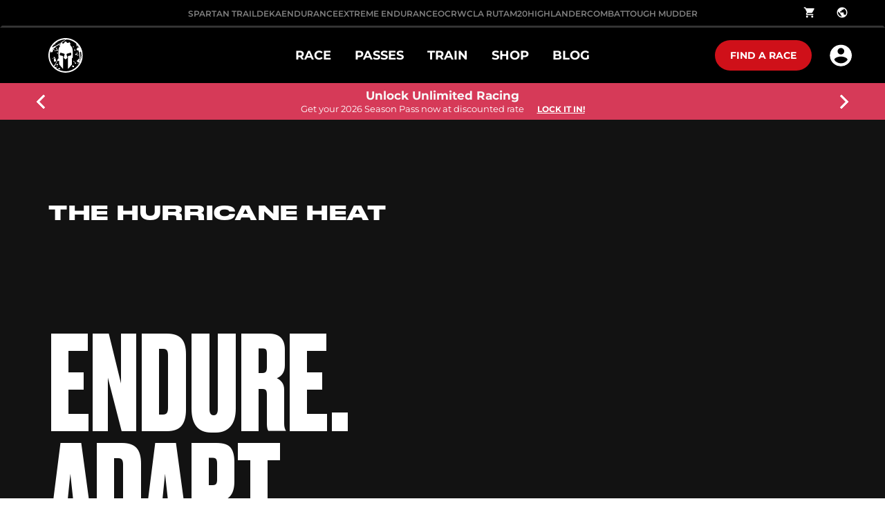

--- FILE ---
content_type: text/html; charset=utf-8
request_url: https://au.spartan.com/en/race/hurricane-heat
body_size: 127366
content:
<!doctype html>
<html data-n-head-ssr>
  <head >
    <meta data-n-head="ssr" charset="utf-8"><meta data-n-head="ssr" name="viewport" content="width=device-width, initial-scale=1, user-scalable=yes"><meta data-n-head="ssr" data-hid="description" name="description" content="Hurricane Heat is an unmatched team building experience—chock-full of physical challenges, problem solving and leadership trials under extreme conditions."><meta data-n-head="ssr" data-hid="keywords" name="keywords" content="hurricane heat, spartan hurricane heat"><meta data-n-head="ssr" data-hid="og:image" name="og:image" property="og:image" content="https://images.ctfassets.net/1bk7n9wtl2gh/5LSn7J0OvTULze3BW9YAmT/ef39c8be198868100ca994883220ccc0/hh-video-overlay.png"><title>Hurricane Heat: Spartan&#x27;s Obstacle Course for Team Building</title><link data-n-head="ssr" rel="icon" type="image/x-icon" href="/favicon.ico"><link data-n-head="ssr" rel="stylesheet" href="/ol.css"><link data-n-head="ssr" rel="stylesheet" href="https://fonts.googleapis.com/css2?family=Montserrat:ital,wght@0,400;0,500;0,600;0,700;0,800;0,900;1,400;1,500;1,600;1,900&amp;display=swap"><link data-n-head="ssr" rel="stylesheet" href="/fonts.css"><link data-n-head="ssr" rel="canonical" href=""><script data-n-head="ssr" data-hid="gtm-script">window['dataLayer']=[];if(!window._gtm_init){window._gtm_init=1;(function(w,n,d,m,e,p){w[d]=(w[d]==1||n[d]=='yes'||n[d]==1||n[m]==1||(w[e]&&w[e][p]&&w[e][p]()))?1:0})(window,navigator,'doNotTrack','msDoNotTrack','external','msTrackingProtectionEnabled');(function(w,d,s,l,x,y){w[x]={};w._gtm_inject=function(i){if(w.doNotTrack||w[x][i])return;w[x][i]=1;w[l]=w[l]||[];w[l].push({'gtm.start':new Date().getTime(),event:'gtm.js'});var f=d.getElementsByTagName(s)[0],j=d.createElement(s);j.async=true;j.src='https://www.googletagmanager.com/gtm.js?id='+i;f.parentNode.insertBefore(j,f);}})(window,document,'script','dataLayer','_gtm_ids','_gtm_inject')};["GTM-MTQWLT5","GTM-TB23WNFV"].forEach(function(i){window._gtm_inject(i)})</script><link rel="preload" href="/_nuxt/d15e756.js" as="script"><link rel="preload" href="/_nuxt/0941c36.js" as="script"><link rel="preload" href="/_nuxt/aa88849.js" as="script"><link rel="preload" href="/_nuxt/3885850.js" as="script"><link rel="preload" href="/_nuxt/98e3322.js" as="script"><link rel="preload" href="/_nuxt/d95de24.js" as="script"><link rel="preload" href="/_nuxt/51a459d.js" as="script"><link rel="preload" href="/_nuxt/8b78c2e.js" as="script"><link rel="preload" href="/_nuxt/b777abe.js" as="script"><link rel="preload" href="/_nuxt/77651c4.js" as="script"><link rel="preload" href="/_nuxt/588be57.js" as="script"><link rel="preload" href="/_nuxt/fb530d5.js" as="script"><link rel="preload" href="/_nuxt/c850dfc.js" as="script"><link rel="preload" href="/_nuxt/1741217.js" as="script"><link rel="preload" href="/_nuxt/81a058b.js" as="script"><link rel="preload" href="/_nuxt/69ee8d3.js" as="script"><link rel="preload" href="/_nuxt/5098fc5.js" as="script"><link rel="preload" href="/_nuxt/f62faec.js" as="script"><link rel="preload" href="/_nuxt/c05909b.js" as="script"><link rel="preload" href="/_nuxt/a9ef50e.js" as="script"><link rel="preload" href="/_nuxt/184c4cb.js" as="script"><style data-vue-ssr-id="f5b8d3b0:0 7b106c0a:0 357212d1:0 5b86ea9e:0 158c35e2:0 3e1a24d6:0 7066e513:0 c4575f5a:0 2f2bfa01:0 6e4c4df6:0 164b0283:0 71e3f6d4:0 2c242ad2:0 558e48ce:0 d967dbcc:0 47ee6e3e:0 3689dd3e:0 7a247709:0 79732a6e:0 59d4eba0:0 9b9aad6a:0 0d1e3a50:0 376ab8e1:0 23827608:0 36d60c68:0 57ceb84a:0 49ae4606:0 082c59d0:0 1a3c3c5e:0 2395c39d:0 0820c3c0:0 77ad0320:0 ec7ae59e:0 cd105a66:0 3e32449e:0 6de7c5c4:0 932d43a8:0 c7590834:0 423a5c20:0 9b4587b6:0 46e2d012:0 9d0f3bfc:0 7e688432:0 60e8dac1:0 765f92b6:0 910b0cca:0 fda32a16:0">.flag-icon,.flag-icon-background{background-position:50%;background-repeat:no-repeat;background-size:contain}.flag-icon{display:inline-block;line-height:1em;position:relative;width:1.33333333em}.flag-icon:before{content:"\00a0"}.flag-icon.flag-icon-squared{width:1em}.flag-icon-ad{background-image:url(/_nuxt/img/ad.8c821c9.svg)}.flag-icon-ad.flag-icon-squared{background-image:url(/_nuxt/img/ad.b2946bd.svg)}.flag-icon-ae{background-image:url([data-uri])}.flag-icon-ae.flag-icon-squared{background-image:url([data-uri])}.flag-icon-af{background-image:url(/_nuxt/img/af.80deffc.svg)}.flag-icon-af.flag-icon-squared{background-image:url(/_nuxt/img/af.7773ac2.svg)}.flag-icon-ag{background-image:url([data-uri])}.flag-icon-ag.flag-icon-squared{background-image:url([data-uri])}.flag-icon-ai{background-image:url(/_nuxt/img/ai.ddacf37.svg)}.flag-icon-ai.flag-icon-squared{background-image:url(/_nuxt/img/ai.7e4ee03.svg)}.flag-icon-al{background-image:url(/_nuxt/img/al.ee45ea7.svg)}.flag-icon-al.flag-icon-squared{background-image:url(/_nuxt/img/al.6076506.svg)}.flag-icon-am{background-image:url([data-uri])}.flag-icon-am.flag-icon-squared{background-image:url([data-uri])}.flag-icon-ao{background-image:url(/_nuxt/img/ao.52753de.svg)}.flag-icon-ao.flag-icon-squared{background-image:url(/_nuxt/img/ao.11f61ca.svg)}.flag-icon-aq{background-image:url(/_nuxt/img/aq.d966248.svg)}.flag-icon-aq.flag-icon-squared{background-image:url(/_nuxt/img/aq.6f1f242.svg)}.flag-icon-ar{background-image:url(/_nuxt/img/ar.8351410.svg)}.flag-icon-ar.flag-icon-squared{background-image:url(/_nuxt/img/ar.33e866d.svg)}.flag-icon-as{background-image:url(/_nuxt/img/as.ff1f9cd.svg)}.flag-icon-as.flag-icon-squared{background-image:url(/_nuxt/img/as.1ba289b.svg)}.flag-icon-at{background-image:url([data-uri])}.flag-icon-at.flag-icon-squared{background-image:url([data-uri])}.flag-icon-au{background-image:url(/_nuxt/img/au.10c9011.svg)}.flag-icon-au.flag-icon-squared{background-image:url(/_nuxt/img/au.85c0689.svg)}.flag-icon-aw{background-image:url(/_nuxt/img/aw.59ef025.svg)}.flag-icon-aw.flag-icon-squared{background-image:url(/_nuxt/img/aw.513ef5f.svg)}.flag-icon-ax{background-image:url([data-uri])}.flag-icon-ax.flag-icon-squared{background-image:url([data-uri])}.flag-icon-az{background-image:url([data-uri])}.flag-icon-az.flag-icon-squared{background-image:url([data-uri])}.flag-icon-ba{background-image:url(/_nuxt/img/ba.f7530d4.svg)}.flag-icon-ba.flag-icon-squared{background-image:url(/_nuxt/img/ba.8d9a86c.svg)}.flag-icon-bb{background-image:url([data-uri])}.flag-icon-bb.flag-icon-squared{background-image:url([data-uri])}.flag-icon-bd{background-image:url([data-uri])}.flag-icon-bd.flag-icon-squared{background-image:url([data-uri])}.flag-icon-be{background-image:url([data-uri])}.flag-icon-be.flag-icon-squared{background-image:url([data-uri])}.flag-icon-bf{background-image:url([data-uri])}.flag-icon-bf.flag-icon-squared{background-image:url([data-uri])}.flag-icon-bg{background-image:url([data-uri])}.flag-icon-bg.flag-icon-squared{background-image:url([data-uri])}.flag-icon-bh{background-image:url([data-uri])}.flag-icon-bh.flag-icon-squared{background-image:url([data-uri])}.flag-icon-bi{background-image:url(/_nuxt/img/bi.3614688.svg)}.flag-icon-bi.flag-icon-squared{background-image:url(/_nuxt/img/bi.2d21042.svg)}.flag-icon-bj{background-image:url([data-uri])}.flag-icon-bj.flag-icon-squared{background-image:url([data-uri])}.flag-icon-bl{background-image:url([data-uri])}.flag-icon-bl.flag-icon-squared{background-image:url([data-uri])}.flag-icon-bm{background-image:url(/_nuxt/img/bm.1a85b94.svg)}.flag-icon-bm.flag-icon-squared{background-image:url(/_nuxt/img/bm.5d6517e.svg)}.flag-icon-bn{background-image:url(/_nuxt/img/bn.d5a2d91.svg)}.flag-icon-bn.flag-icon-squared{background-image:url(/_nuxt/img/bn.62e7e8c.svg)}.flag-icon-bo{background-image:url(/_nuxt/img/bo.f983aef.svg)}.flag-icon-bo.flag-icon-squared{background-image:url(/_nuxt/img/bo.6e8b7e0.svg)}.flag-icon-bq{background-image:url([data-uri])}.flag-icon-bq.flag-icon-squared{background-image:url([data-uri])}.flag-icon-br{background-image:url(/_nuxt/img/br.155348d.svg)}.flag-icon-br.flag-icon-squared{background-image:url(/_nuxt/img/br.8bcede6.svg)}.flag-icon-bs{background-image:url([data-uri])}.flag-icon-bs.flag-icon-squared{background-image:url([data-uri])}.flag-icon-bt{background-image:url(/_nuxt/img/bt.d35b5dd.svg)}.flag-icon-bt.flag-icon-squared{background-image:url(/_nuxt/img/bt.552a870.svg)}.flag-icon-bv{background-image:url([data-uri])}.flag-icon-bv.flag-icon-squared{background-image:url([data-uri])}.flag-icon-bw{background-image:url([data-uri])}.flag-icon-bw.flag-icon-squared{background-image:url([data-uri])}.flag-icon-by{background-image:url(/_nuxt/img/by.a521eeb.svg)}.flag-icon-by.flag-icon-squared{background-image:url(/_nuxt/img/by.12097db.svg)}.flag-icon-bz{background-image:url(/_nuxt/img/bz.10078a0.svg)}.flag-icon-bz.flag-icon-squared{background-image:url(/_nuxt/img/bz.49323c5.svg)}.flag-icon-ca{background-image:url([data-uri])}.flag-icon-ca.flag-icon-squared{background-image:url([data-uri])}.flag-icon-cc{background-image:url(/_nuxt/img/cc.78a55c2.svg)}.flag-icon-cc.flag-icon-squared{background-image:url(/_nuxt/img/cc.91b7acf.svg)}.flag-icon-cd{background-image:url([data-uri])}.flag-icon-cd.flag-icon-squared{background-image:url([data-uri])}.flag-icon-cf{background-image:url([data-uri])}.flag-icon-cf.flag-icon-squared{background-image:url([data-uri])}.flag-icon-cg{background-image:url([data-uri])}.flag-icon-cg.flag-icon-squared{background-image:url([data-uri])}.flag-icon-ch{background-image:url([data-uri])}.flag-icon-ch.flag-icon-squared{background-image:url([data-uri])}.flag-icon-ci{background-image:url([data-uri])}.flag-icon-ci.flag-icon-squared{background-image:url([data-uri])}.flag-icon-ck{background-image:url(/_nuxt/img/ck.bf16b1e.svg)}.flag-icon-ck.flag-icon-squared{background-image:url(/_nuxt/img/ck.a734ef7.svg)}.flag-icon-cl{background-image:url([data-uri])}.flag-icon-cl.flag-icon-squared{background-image:url([data-uri])}.flag-icon-cm{background-image:url([data-uri])}.flag-icon-cm.flag-icon-squared{background-image:url([data-uri])}.flag-icon-cn{background-image:url([data-uri])}.flag-icon-cn.flag-icon-squared{background-image:url([data-uri])}.flag-icon-co{background-image:url([data-uri])}.flag-icon-co.flag-icon-squared{background-image:url([data-uri])}.flag-icon-cr{background-image:url([data-uri])}.flag-icon-cr.flag-icon-squared{background-image:url([data-uri])}.flag-icon-cu{background-image:url([data-uri])}.flag-icon-cu.flag-icon-squared{background-image:url([data-uri])}.flag-icon-cv{background-image:url(/_nuxt/img/cv.1bd74d9.svg)}.flag-icon-cv.flag-icon-squared{background-image:url(/_nuxt/img/cv.825501f.svg)}.flag-icon-cw{background-image:url([data-uri])}.flag-icon-cw.flag-icon-squared{background-image:url([data-uri])}.flag-icon-cx{background-image:url(/_nuxt/img/cx.bbaba31.svg)}.flag-icon-cx.flag-icon-squared{background-image:url(/_nuxt/img/cx.2eee961.svg)}.flag-icon-cy{background-image:url(/_nuxt/img/cy.b3ef7d7.svg)}.flag-icon-cy.flag-icon-squared{background-image:url(/_nuxt/img/cy.6d82b6c.svg)}.flag-icon-cz{background-image:url([data-uri])}.flag-icon-cz.flag-icon-squared{background-image:url([data-uri])}.flag-icon-de{background-image:url([data-uri])}.flag-icon-de.flag-icon-squared{background-image:url([data-uri])}.flag-icon-dj{background-image:url([data-uri])}.flag-icon-dj.flag-icon-squared{background-image:url([data-uri])}.flag-icon-dk{background-image:url([data-uri])}.flag-icon-dk.flag-icon-squared{background-image:url([data-uri])}.flag-icon-dm{background-image:url(/_nuxt/img/dm.bf34913.svg)}.flag-icon-dm.flag-icon-squared{background-image:url(/_nuxt/img/dm.4cb659a.svg)}.flag-icon-do{background-image:url(/_nuxt/img/do.638e03c.svg)}.flag-icon-do.flag-icon-squared{background-image:url(/_nuxt/img/do.1ace961.svg)}.flag-icon-dz{background-image:url([data-uri])}.flag-icon-dz.flag-icon-squared{background-image:url([data-uri])}.flag-icon-ec{background-image:url(/_nuxt/img/ec.d8b5c15.svg)}.flag-icon-ec.flag-icon-squared{background-image:url(/_nuxt/img/ec.89c7836.svg)}.flag-icon-ee{background-image:url([data-uri])}.flag-icon-ee.flag-icon-squared{background-image:url([data-uri])}.flag-icon-eg{background-image:url(/_nuxt/img/eg.34cb0b1.svg)}.flag-icon-eg.flag-icon-squared{background-image:url(/_nuxt/img/eg.f9ab797.svg)}.flag-icon-eh{background-image:url(/_nuxt/img/eh.edba217.svg)}.flag-icon-eh.flag-icon-squared{background-image:url(/_nuxt/img/eh.ea931cc.svg)}.flag-icon-er{background-image:url(/_nuxt/img/er.075f7d2.svg)}.flag-icon-er.flag-icon-squared{background-image:url(/_nuxt/img/er.7b2d341.svg)}.flag-icon-es{background-image:url(/_nuxt/img/es.426a155.svg)}.flag-icon-es.flag-icon-squared{background-image:url(/_nuxt/img/es.dae16f9.svg)}.flag-icon-et{background-image:url(/_nuxt/img/et.1df16ee.svg)}.flag-icon-et.flag-icon-squared{background-image:url(/_nuxt/img/et.26d0337.svg)}.flag-icon-fi{background-image:url([data-uri])}.flag-icon-fi.flag-icon-squared{background-image:url([data-uri])}.flag-icon-fj{background-image:url(/_nuxt/img/fj.94bf58d.svg)}.flag-icon-fj.flag-icon-squared{background-image:url(/_nuxt/img/fj.0be05cf.svg)}.flag-icon-fk{background-image:url(/_nuxt/img/fk.6bfcb42.svg)}.flag-icon-fk.flag-icon-squared{background-image:url(/_nuxt/img/fk.1c724f0.svg)}.flag-icon-fm{background-image:url([data-uri])}.flag-icon-fm.flag-icon-squared{background-image:url([data-uri])}.flag-icon-fo{background-image:url([data-uri])}.flag-icon-fo.flag-icon-squared{background-image:url([data-uri])}.flag-icon-fr{background-image:url([data-uri])}.flag-icon-fr.flag-icon-squared{background-image:url([data-uri])}.flag-icon-ga{background-image:url([data-uri])}.flag-icon-ga.flag-icon-squared{background-image:url([data-uri])}.flag-icon-gb{background-image:url([data-uri])}.flag-icon-gb.flag-icon-squared{background-image:url([data-uri])}.flag-icon-gd{background-image:url(/_nuxt/img/gd.67cf835.svg)}.flag-icon-gd.flag-icon-squared{background-image:url(/_nuxt/img/gd.5a9b5d9.svg)}.flag-icon-ge{background-image:url(/_nuxt/img/ge.a397fa6.svg)}.flag-icon-ge.flag-icon-squared{background-image:url(/_nuxt/img/ge.36380dc.svg)}.flag-icon-gf{background-image:url([data-uri])}.flag-icon-gf.flag-icon-squared{background-image:url([data-uri])}.flag-icon-gg{background-image:url([data-uri])}.flag-icon-gg.flag-icon-squared{background-image:url([data-uri])}.flag-icon-gh{background-image:url([data-uri])}.flag-icon-gh.flag-icon-squared{background-image:url([data-uri])}.flag-icon-gi{background-image:url(/_nuxt/img/gi.944d9db.svg)}.flag-icon-gi.flag-icon-squared{background-image:url(/_nuxt/img/gi.0824d9d.svg)}.flag-icon-gl{background-image:url([data-uri])}.flag-icon-gl.flag-icon-squared{background-image:url([data-uri])}.flag-icon-gm{background-image:url([data-uri])}.flag-icon-gm.flag-icon-squared{background-image:url([data-uri])}.flag-icon-gn{background-image:url([data-uri])}.flag-icon-gn.flag-icon-squared{background-image:url([data-uri])}.flag-icon-gp{background-image:url([data-uri])}.flag-icon-gp.flag-icon-squared{background-image:url([data-uri])}.flag-icon-gq{background-image:url(/_nuxt/img/gq.52b4ac0.svg)}.flag-icon-gq.flag-icon-squared{background-image:url(/_nuxt/img/gq.e3876a8.svg)}.flag-icon-gr{background-image:url(/_nuxt/img/gr.32ae0ea.svg)}.flag-icon-gr.flag-icon-squared{background-image:url(/_nuxt/img/gr.4a4d3e2.svg)}.flag-icon-gs{background-image:url(/_nuxt/img/gs.0717533.svg)}.flag-icon-gs.flag-icon-squared{background-image:url(/_nuxt/img/gs.91ad8e8.svg)}.flag-icon-gt{background-image:url(/_nuxt/img/gt.c04a0ca.svg)}.flag-icon-gt.flag-icon-squared{background-image:url(/_nuxt/img/gt.712ebee.svg)}.flag-icon-gu{background-image:url(/_nuxt/img/gu.a019590.svg)}.flag-icon-gu.flag-icon-squared{background-image:url(/_nuxt/img/gu.ee47691.svg)}.flag-icon-gw{background-image:url([data-uri])}.flag-icon-gw.flag-icon-squared{background-image:url([data-uri])}.flag-icon-gy{background-image:url([data-uri])}.flag-icon-gy.flag-icon-squared{background-image:url([data-uri])}.flag-icon-hk{background-image:url(/_nuxt/img/hk.72724f7.svg)}.flag-icon-hk.flag-icon-squared{background-image:url(/_nuxt/img/hk.9fe8165.svg)}.flag-icon-hm{background-image:url(/_nuxt/img/hm.fb925e7.svg)}.flag-icon-hm.flag-icon-squared{background-image:url(/_nuxt/img/hm.e29f565.svg)}.flag-icon-hn{background-image:url(/_nuxt/img/hn.b661b74.svg)}.flag-icon-hn.flag-icon-squared{background-image:url(/_nuxt/img/hn.0f3d09a.svg)}.flag-icon-hr{background-image:url(/_nuxt/img/hr.9b7fd1f.svg)}.flag-icon-hr.flag-icon-squared{background-image:url(/_nuxt/img/hr.a7f61ba.svg)}.flag-icon-ht{background-image:url(/_nuxt/img/ht.800c2d4.svg)}.flag-icon-ht.flag-icon-squared{background-image:url(/_nuxt/img/ht.d2c2194.svg)}.flag-icon-hu{background-image:url([data-uri])}.flag-icon-hu.flag-icon-squared{background-image:url([data-uri])}.flag-icon-id{background-image:url([data-uri])}.flag-icon-id.flag-icon-squared{background-image:url([data-uri])}.flag-icon-ie{background-image:url([data-uri])}.flag-icon-ie.flag-icon-squared{background-image:url([data-uri])}.flag-icon-il{background-image:url([data-uri])}.flag-icon-il.flag-icon-squared{background-image:url([data-uri])}.flag-icon-im{background-image:url(/_nuxt/img/im.324fc46.svg)}.flag-icon-im.flag-icon-squared{background-image:url(/_nuxt/img/im.de2c825.svg)}.flag-icon-in{background-image:url(/_nuxt/img/in.fd8e911.svg)}.flag-icon-in.flag-icon-squared{background-image:url(/_nuxt/img/in.7ff299b.svg)}.flag-icon-io{background-image:url(/_nuxt/img/io.d0fbb65.svg)}.flag-icon-io.flag-icon-squared{background-image:url(/_nuxt/img/io.17e7b80.svg)}.flag-icon-iq{background-image:url(/_nuxt/img/iq.7782890.svg)}.flag-icon-iq.flag-icon-squared{background-image:url(/_nuxt/img/iq.fb484dd.svg)}.flag-icon-ir{background-image:url(/_nuxt/img/ir.15222e5.svg)}.flag-icon-ir.flag-icon-squared{background-image:url(/_nuxt/img/ir.c7f485e.svg)}.flag-icon-is{background-image:url([data-uri])}.flag-icon-is.flag-icon-squared{background-image:url([data-uri])}.flag-icon-it{background-image:url([data-uri])}.flag-icon-it.flag-icon-squared{background-image:url([data-uri])}.flag-icon-je{background-image:url(/_nuxt/img/je.cbd1a79.svg)}.flag-icon-je.flag-icon-squared{background-image:url(/_nuxt/img/je.aa9f272.svg)}.flag-icon-jm{background-image:url([data-uri])}.flag-icon-jm.flag-icon-squared{background-image:url([data-uri])}.flag-icon-jo{background-image:url([data-uri])}.flag-icon-jo.flag-icon-squared{background-image:url([data-uri])}.flag-icon-jp{background-image:url([data-uri])}.flag-icon-jp.flag-icon-squared{background-image:url([data-uri])}.flag-icon-ke{background-image:url(/_nuxt/img/ke.3db68a6.svg)}.flag-icon-ke.flag-icon-squared{background-image:url(/_nuxt/img/ke.56262ac.svg)}.flag-icon-kg{background-image:url(/_nuxt/img/kg.2c2ad39.svg)}.flag-icon-kg.flag-icon-squared{background-image:url(/_nuxt/img/kg.b38f738.svg)}.flag-icon-kh{background-image:url(/_nuxt/img/kh.a173743.svg)}.flag-icon-kh.flag-icon-squared{background-image:url(/_nuxt/img/kh.684bc3d.svg)}.flag-icon-ki{background-image:url(/_nuxt/img/ki.161cfe0.svg)}.flag-icon-ki.flag-icon-squared{background-image:url(/_nuxt/img/ki.a02a430.svg)}.flag-icon-km{background-image:url(/_nuxt/img/km.900d4c3.svg)}.flag-icon-km.flag-icon-squared{background-image:url(/_nuxt/img/km.86e906f.svg)}.flag-icon-kn{background-image:url([data-uri])}.flag-icon-kn.flag-icon-squared{background-image:url([data-uri])}.flag-icon-kp{background-image:url([data-uri])}.flag-icon-kp.flag-icon-squared{background-image:url([data-uri])}.flag-icon-kr{background-image:url(/_nuxt/img/kr.91bdd05.svg)}.flag-icon-kr.flag-icon-squared{background-image:url(/_nuxt/img/kr.840ab53.svg)}.flag-icon-kw{background-image:url([data-uri])}.flag-icon-kw.flag-icon-squared{background-image:url([data-uri])}.flag-icon-ky{background-image:url(/_nuxt/img/ky.c45a605.svg)}.flag-icon-ky.flag-icon-squared{background-image:url(/_nuxt/img/ky.1b4e094.svg)}.flag-icon-kz{background-image:url(/_nuxt/img/kz.f9c692a.svg)}.flag-icon-kz.flag-icon-squared{background-image:url(/_nuxt/img/kz.173d102.svg)}.flag-icon-la{background-image:url([data-uri])}.flag-icon-la.flag-icon-squared{background-image:url([data-uri])}.flag-icon-lb{background-image:url(/_nuxt/img/lb.a3b4e03.svg)}.flag-icon-lb.flag-icon-squared{background-image:url(/_nuxt/img/lb.19d9a98.svg)}.flag-icon-lc{background-image:url([data-uri])}.flag-icon-lc.flag-icon-squared{background-image:url([data-uri])}.flag-icon-li{background-image:url(/_nuxt/img/li.0f6fda6.svg)}.flag-icon-li.flag-icon-squared{background-image:url(/_nuxt/img/li.c2a0388.svg)}.flag-icon-lk{background-image:url(/_nuxt/img/lk.9018cbe.svg)}.flag-icon-lk.flag-icon-squared{background-image:url(/_nuxt/img/lk.03c2024.svg)}.flag-icon-lr{background-image:url([data-uri])}.flag-icon-lr.flag-icon-squared{background-image:url([data-uri])}.flag-icon-ls{background-image:url(/_nuxt/img/ls.4da8ca4.svg)}.flag-icon-ls.flag-icon-squared{background-image:url(/_nuxt/img/ls.4e82463.svg)}.flag-icon-lt{background-image:url([data-uri])}.flag-icon-lt.flag-icon-squared{background-image:url([data-uri])}.flag-icon-lu{background-image:url([data-uri])}.flag-icon-lu.flag-icon-squared{background-image:url([data-uri])}.flag-icon-lv{background-image:url([data-uri])}.flag-icon-lv.flag-icon-squared{background-image:url([data-uri])}.flag-icon-ly{background-image:url([data-uri])}.flag-icon-ly.flag-icon-squared{background-image:url([data-uri])}.flag-icon-ma{background-image:url([data-uri])}.flag-icon-ma.flag-icon-squared{background-image:url([data-uri])}.flag-icon-mc{background-image:url([data-uri])}.flag-icon-mc.flag-icon-squared{background-image:url([data-uri])}.flag-icon-md{background-image:url(/_nuxt/img/md.d4e707d.svg)}.flag-icon-md.flag-icon-squared{background-image:url(/_nuxt/img/md.d692cd2.svg)}.flag-icon-me{background-image:url(/_nuxt/img/me.144e25d.svg)}.flag-icon-me.flag-icon-squared{background-image:url(/_nuxt/img/me.af7398f.svg)}.flag-icon-mf{background-image:url([data-uri])}.flag-icon-mf.flag-icon-squared{background-image:url([data-uri])}.flag-icon-mg{background-image:url([data-uri])}.flag-icon-mg.flag-icon-squared{background-image:url([data-uri])}.flag-icon-mh{background-image:url([data-uri])}.flag-icon-mh.flag-icon-squared{background-image:url([data-uri])}.flag-icon-mk{background-image:url([data-uri])}.flag-icon-mk.flag-icon-squared{background-image:url([data-uri])}.flag-icon-ml{background-image:url([data-uri])}.flag-icon-ml.flag-icon-squared{background-image:url([data-uri])}.flag-icon-mm{background-image:url([data-uri])}.flag-icon-mm.flag-icon-squared{background-image:url([data-uri])}.flag-icon-mn{background-image:url(/_nuxt/img/mn.3dabfbb.svg)}.flag-icon-mn.flag-icon-squared{background-image:url(/_nuxt/img/mn.3122045.svg)}.flag-icon-mo{background-image:url(/_nuxt/img/mo.904c6c4.svg)}.flag-icon-mo.flag-icon-squared{background-image:url(/_nuxt/img/mo.144efd0.svg)}.flag-icon-mp{background-image:url(/_nuxt/img/mp.4192a32.svg)}.flag-icon-mp.flag-icon-squared{background-image:url(/_nuxt/img/mp.999a98e.svg)}.flag-icon-mq{background-image:url([data-uri])}.flag-icon-mq.flag-icon-squared{background-image:url([data-uri])}.flag-icon-mr{background-image:url([data-uri])}.flag-icon-mr.flag-icon-squared{background-image:url([data-uri])}.flag-icon-ms{background-image:url(/_nuxt/img/ms.e38f8b7.svg)}.flag-icon-ms.flag-icon-squared{background-image:url(/_nuxt/img/ms.9e869fe.svg)}.flag-icon-mt{background-image:url(/_nuxt/img/mt.f5c28c0.svg)}.flag-icon-mt.flag-icon-squared{background-image:url(/_nuxt/img/mt.485b92b.svg)}.flag-icon-mu{background-image:url([data-uri])}.flag-icon-mu.flag-icon-squared{background-image:url([data-uri])}.flag-icon-mv{background-image:url([data-uri])}.flag-icon-mv.flag-icon-squared{background-image:url([data-uri])}.flag-icon-mw{background-image:url(/_nuxt/img/mw.dc4b154.svg)}.flag-icon-mw.flag-icon-squared{background-image:url(/_nuxt/img/mw.5799d8d.svg)}.flag-icon-mx{background-image:url(/_nuxt/img/mx.d326007.svg)}.flag-icon-mx.flag-icon-squared{background-image:url(/_nuxt/img/mx.784b493.svg)}.flag-icon-my{background-image:url(/_nuxt/img/my.9a1a93a.svg)}.flag-icon-my.flag-icon-squared{background-image:url(/_nuxt/img/my.8bfd547.svg)}.flag-icon-mz{background-image:url(/_nuxt/img/mz.660a207.svg)}.flag-icon-mz.flag-icon-squared{background-image:url(/_nuxt/img/mz.ada0746.svg)}.flag-icon-na{background-image:url(/_nuxt/img/na.d0cf736.svg)}.flag-icon-na.flag-icon-squared{background-image:url([data-uri])}.flag-icon-nc{background-image:url(/_nuxt/img/nc.8aca8cf.svg)}.flag-icon-nc.flag-icon-squared{background-image:url(/_nuxt/img/nc.85447bf.svg)}.flag-icon-ne{background-image:url([data-uri])}.flag-icon-ne.flag-icon-squared{background-image:url([data-uri])}.flag-icon-nf{background-image:url(/_nuxt/img/nf.cc20348.svg)}.flag-icon-nf.flag-icon-squared{background-image:url(/_nuxt/img/nf.69e6c42.svg)}.flag-icon-ng{background-image:url([data-uri])}.flag-icon-ng.flag-icon-squared{background-image:url([data-uri])}.flag-icon-ni{background-image:url(/_nuxt/img/ni.0de728c.svg)}.flag-icon-ni.flag-icon-squared{background-image:url(/_nuxt/img/ni.66627f1.svg)}.flag-icon-nl{background-image:url([data-uri])}.flag-icon-nl.flag-icon-squared{background-image:url([data-uri])}.flag-icon-no{background-image:url([data-uri])}.flag-icon-no.flag-icon-squared{background-image:url([data-uri])}.flag-icon-np{background-image:url(/_nuxt/img/np.3b6c910.svg)}.flag-icon-np.flag-icon-squared{background-image:url(/_nuxt/img/np.e1a5b41.svg)}.flag-icon-nr{background-image:url([data-uri])}.flag-icon-nr.flag-icon-squared{background-image:url([data-uri])}.flag-icon-nu{background-image:url(/_nuxt/img/nu.ea0da15.svg)}.flag-icon-nu.flag-icon-squared{background-image:url(/_nuxt/img/nu.20d62fc.svg)}.flag-icon-nz{background-image:url(/_nuxt/img/nz.dd98707.svg)}.flag-icon-nz.flag-icon-squared{background-image:url(/_nuxt/img/nz.8d51d87.svg)}.flag-icon-om{background-image:url(/_nuxt/img/om.3c3ce4b.svg)}.flag-icon-om.flag-icon-squared{background-image:url(/_nuxt/img/om.083160e.svg)}.flag-icon-pa{background-image:url([data-uri])}.flag-icon-pa.flag-icon-squared{background-image:url([data-uri])}.flag-icon-pe{background-image:url(/_nuxt/img/pe.9336bb9.svg)}.flag-icon-pe.flag-icon-squared{background-image:url(/_nuxt/img/pe.c0d3dc9.svg)}.flag-icon-pf{background-image:url(/_nuxt/img/pf.02ac196.svg)}.flag-icon-pf.flag-icon-squared{background-image:url(/_nuxt/img/pf.b51ab54.svg)}.flag-icon-pg{background-image:url(/_nuxt/img/pg.3509744.svg)}.flag-icon-pg.flag-icon-squared{background-image:url(/_nuxt/img/pg.63d984f.svg)}.flag-icon-ph{background-image:url(/_nuxt/img/ph.43421e8.svg)}.flag-icon-ph.flag-icon-squared{background-image:url(/_nuxt/img/ph.a5cb5e6.svg)}.flag-icon-pk{background-image:url([data-uri])}.flag-icon-pk.flag-icon-squared{background-image:url([data-uri])}.flag-icon-pl{background-image:url([data-uri])}.flag-icon-pl.flag-icon-squared{background-image:url([data-uri])}.flag-icon-pm{background-image:url([data-uri])}.flag-icon-pm.flag-icon-squared{background-image:url([data-uri])}.flag-icon-pn{background-image:url(/_nuxt/img/pn.1191bd4.svg)}.flag-icon-pn.flag-icon-squared{background-image:url(/_nuxt/img/pn.90f828d.svg)}.flag-icon-pr{background-image:url([data-uri])}.flag-icon-pr.flag-icon-squared{background-image:url([data-uri])}.flag-icon-ps{background-image:url([data-uri])}.flag-icon-ps.flag-icon-squared{background-image:url([data-uri])}.flag-icon-pt{background-image:url(/_nuxt/img/pt.a36b3d8.svg)}.flag-icon-pt.flag-icon-squared{background-image:url(/_nuxt/img/pt.23adb9f.svg)}.flag-icon-pw{background-image:url([data-uri])}.flag-icon-pw.flag-icon-squared{background-image:url([data-uri])}.flag-icon-py{background-image:url(/_nuxt/img/py.d3e57b2.svg)}.flag-icon-py.flag-icon-squared{background-image:url(/_nuxt/img/py.e16a905.svg)}.flag-icon-qa{background-image:url([data-uri])}.flag-icon-qa.flag-icon-squared{background-image:url([data-uri])}.flag-icon-re{background-image:url([data-uri])}.flag-icon-re.flag-icon-squared{background-image:url([data-uri])}.flag-icon-ro{background-image:url([data-uri])}.flag-icon-ro.flag-icon-squared{background-image:url([data-uri])}.flag-icon-rs{background-image:url(/_nuxt/img/rs.21a0740.svg)}.flag-icon-rs.flag-icon-squared{background-image:url(/_nuxt/img/rs.43b012c.svg)}.flag-icon-ru{background-image:url([data-uri])}.flag-icon-ru.flag-icon-squared{background-image:url([data-uri])}.flag-icon-rw{background-image:url([data-uri])}.flag-icon-rw.flag-icon-squared{background-image:url([data-uri])}.flag-icon-sa{background-image:url(/_nuxt/img/sa.bdc3a5d.svg)}.flag-icon-sa.flag-icon-squared{background-image:url(/_nuxt/img/sa.4dfb01c.svg)}.flag-icon-sb{background-image:url([data-uri])}.flag-icon-sb.flag-icon-squared{background-image:url([data-uri])}.flag-icon-sc{background-image:url([data-uri])}.flag-icon-sc.flag-icon-squared{background-image:url([data-uri])}.flag-icon-sd{background-image:url([data-uri])}.flag-icon-sd.flag-icon-squared{background-image:url([data-uri])}.flag-icon-se{background-image:url([data-uri])}.flag-icon-se.flag-icon-squared{background-image:url([data-uri])}.flag-icon-sg{background-image:url([data-uri])}.flag-icon-sg.flag-icon-squared{background-image:url([data-uri])}.flag-icon-sh{background-image:url(/_nuxt/img/sh.e7ff432.svg)}.flag-icon-sh.flag-icon-squared{background-image:url(/_nuxt/img/sh.6c9f2c0.svg)}.flag-icon-si{background-image:url(/_nuxt/img/si.a360534.svg)}.flag-icon-si.flag-icon-squared{background-image:url(/_nuxt/img/si.52f4ace.svg)}.flag-icon-sj{background-image:url([data-uri])}.flag-icon-sj.flag-icon-squared{background-image:url([data-uri])}.flag-icon-sk{background-image:url(/_nuxt/img/sk.6363e99.svg)}.flag-icon-sk.flag-icon-squared{background-image:url(/_nuxt/img/sk.80d4eb6.svg)}.flag-icon-sl{background-image:url([data-uri])}.flag-icon-sl.flag-icon-squared{background-image:url([data-uri])}.flag-icon-sm{background-image:url(/_nuxt/img/sm.ec8d432.svg)}.flag-icon-sm.flag-icon-squared{background-image:url(/_nuxt/img/sm.9e1878a.svg)}.flag-icon-sn{background-image:url([data-uri])}.flag-icon-sn.flag-icon-squared{background-image:url([data-uri])}.flag-icon-so{background-image:url([data-uri])}.flag-icon-so.flag-icon-squared{background-image:url([data-uri])}.flag-icon-sr{background-image:url([data-uri])}.flag-icon-sr.flag-icon-squared{background-image:url([data-uri])}.flag-icon-ss{background-image:url([data-uri])}.flag-icon-ss.flag-icon-squared{background-image:url([data-uri])}.flag-icon-st{background-image:url([data-uri])}.flag-icon-st.flag-icon-squared{background-image:url([data-uri])}.flag-icon-sv{background-image:url(/_nuxt/img/sv.2e44b8d.svg)}.flag-icon-sv.flag-icon-squared{background-image:url(/_nuxt/img/sv.b880c91.svg)}.flag-icon-sx{background-image:url(/_nuxt/img/sx.63ad905.svg)}.flag-icon-sx.flag-icon-squared{background-image:url(/_nuxt/img/sx.592afe4.svg)}.flag-icon-sy{background-image:url([data-uri])}.flag-icon-sy.flag-icon-squared{background-image:url([data-uri])}.flag-icon-sz{background-image:url(/_nuxt/img/sz.f71239c.svg)}.flag-icon-sz.flag-icon-squared{background-image:url(/_nuxt/img/sz.d266727.svg)}.flag-icon-tc{background-image:url(/_nuxt/img/tc.60d0fb0.svg)}.flag-icon-tc.flag-icon-squared{background-image:url(/_nuxt/img/tc.1529a2c.svg)}.flag-icon-td{background-image:url([data-uri])}.flag-icon-td.flag-icon-squared{background-image:url([data-uri])}.flag-icon-tf{background-image:url(/_nuxt/img/tf.b444aed.svg)}.flag-icon-tf.flag-icon-squared{background-image:url(/_nuxt/img/tf.d82ec64.svg)}.flag-icon-tg{background-image:url([data-uri])}.flag-icon-tg.flag-icon-squared{background-image:url([data-uri])}.flag-icon-th{background-image:url([data-uri])}.flag-icon-th.flag-icon-squared{background-image:url([data-uri])}.flag-icon-tj{background-image:url(/_nuxt/img/tj.71c18cc.svg)}.flag-icon-tj.flag-icon-squared{background-image:url(/_nuxt/img/tj.4891f0a.svg)}.flag-icon-tk{background-image:url([data-uri])}.flag-icon-tk.flag-icon-squared{background-image:url([data-uri])}.flag-icon-tl{background-image:url([data-uri])}.flag-icon-tl.flag-icon-squared{background-image:url([data-uri])}.flag-icon-tm{background-image:url(/_nuxt/img/tm.179f40d.svg)}.flag-icon-tm.flag-icon-squared{background-image:url(/_nuxt/img/tm.8e43ad9.svg)}.flag-icon-tn{background-image:url([data-uri])}.flag-icon-tn.flag-icon-squared{background-image:url([data-uri])}.flag-icon-to{background-image:url([data-uri])}.flag-icon-to.flag-icon-squared{background-image:url([data-uri])}.flag-icon-tr{background-image:url([data-uri])}.flag-icon-tr.flag-icon-squared{background-image:url([data-uri])}.flag-icon-tt{background-image:url([data-uri])}.flag-icon-tt.flag-icon-squared{background-image:url([data-uri])}.flag-icon-tv{background-image:url(/_nuxt/img/tv.170f945.svg)}.flag-icon-tv.flag-icon-squared{background-image:url(/_nuxt/img/tv.94a912b.svg)}.flag-icon-tw{background-image:url(/_nuxt/img/tw.a4b47ff.svg)}.flag-icon-tw.flag-icon-squared{background-image:url(/_nuxt/img/tw.bf719cf.svg)}.flag-icon-tz{background-image:url([data-uri])}.flag-icon-tz.flag-icon-squared{background-image:url([data-uri])}.flag-icon-ua{background-image:url([data-uri])}.flag-icon-ua.flag-icon-squared{background-image:url([data-uri])}.flag-icon-ug{background-image:url(/_nuxt/img/ug.2351541.svg)}.flag-icon-ug.flag-icon-squared{background-image:url(/_nuxt/img/ug.1f14e98.svg)}.flag-icon-um{background-image:url(/_nuxt/img/um.c22e6f3.svg)}.flag-icon-um.flag-icon-squared{background-image:url(/_nuxt/img/um.030e7e0.svg)}.flag-icon-us{background-image:url(/_nuxt/img/us.8886b28.svg)}.flag-icon-us.flag-icon-squared{background-image:url(/_nuxt/img/us.7978889.svg)}.flag-icon-uy{background-image:url(/_nuxt/img/uy.a493174.svg)}.flag-icon-uy.flag-icon-squared{background-image:url(/_nuxt/img/uy.b0ab5d4.svg)}.flag-icon-uz{background-image:url(/_nuxt/img/uz.7c1bc5a.svg)}.flag-icon-uz.flag-icon-squared{background-image:url(/_nuxt/img/uz.a7acab2.svg)}.flag-icon-va{background-image:url(/_nuxt/img/va.e06e279.svg)}.flag-icon-va.flag-icon-squared{background-image:url(/_nuxt/img/va.0b05f97.svg)}.flag-icon-vc{background-image:url([data-uri])}.flag-icon-vc.flag-icon-squared{background-image:url([data-uri])}.flag-icon-ve{background-image:url(/_nuxt/img/ve.d358f34.svg)}.flag-icon-ve.flag-icon-squared{background-image:url(/_nuxt/img/ve.1f85fe9.svg)}.flag-icon-vg{background-image:url(/_nuxt/img/vg.ba8d3b3.svg)}.flag-icon-vg.flag-icon-squared{background-image:url(/_nuxt/img/vg.cd9d438.svg)}.flag-icon-vi{background-image:url(/_nuxt/img/vi.8a74e2f.svg)}.flag-icon-vi.flag-icon-squared{background-image:url(/_nuxt/img/vi.2003958.svg)}.flag-icon-vn{background-image:url([data-uri])}.flag-icon-vn.flag-icon-squared{background-image:url([data-uri])}.flag-icon-vu{background-image:url(/_nuxt/img/vu.3d642e7.svg)}.flag-icon-vu.flag-icon-squared{background-image:url(/_nuxt/img/vu.f243aca.svg)}.flag-icon-wf{background-image:url([data-uri])}.flag-icon-wf.flag-icon-squared{background-image:url([data-uri])}.flag-icon-ws{background-image:url([data-uri])}.flag-icon-ws.flag-icon-squared{background-image:url([data-uri])}.flag-icon-ye{background-image:url([data-uri])}.flag-icon-ye.flag-icon-squared{background-image:url([data-uri])}.flag-icon-yt{background-image:url([data-uri])}.flag-icon-yt.flag-icon-squared{background-image:url([data-uri])}.flag-icon-za{background-image:url([data-uri])}.flag-icon-za.flag-icon-squared{background-image:url([data-uri])}.flag-icon-zm{background-image:url(/_nuxt/img/zm.c748b3b.svg)}.flag-icon-zm.flag-icon-squared{background-image:url(/_nuxt/img/zm.9a7407f.svg)}.flag-icon-zw{background-image:url(/_nuxt/img/zw.cecaeba.svg)}.flag-icon-zw.flag-icon-squared{background-image:url(/_nuxt/img/zw.883b97a.svg)}.flag-icon-ac{background-image:url(/_nuxt/img/ac.5ef6126.svg)}.flag-icon-ac.flag-icon-squared{background-image:url(/_nuxt/img/ac.76180a5.svg)}.flag-icon-cp{background-image:url([data-uri])}.flag-icon-cp.flag-icon-squared{background-image:url([data-uri])}.flag-icon-dg{background-image:url(/_nuxt/img/dg.16df7a0.svg)}.flag-icon-dg.flag-icon-squared{background-image:url(/_nuxt/img/dg.73a393c.svg)}.flag-icon-ea{background-image:url(/_nuxt/img/ea.9634ced.svg)}.flag-icon-ea.flag-icon-squared{background-image:url(/_nuxt/img/ea.5c0daa3.svg)}.flag-icon-es-ct{background-image:url([data-uri])}.flag-icon-es-ct.flag-icon-squared{background-image:url([data-uri])}.flag-icon-es-ga{background-image:url(/_nuxt/img/es-ga.9fae3ca.svg)}.flag-icon-es-ga.flag-icon-squared{background-image:url(/_nuxt/img/es-ga.8d5a55c.svg)}.flag-icon-eu{background-image:url(/_nuxt/img/eu.510ca6d.svg)}.flag-icon-eu.flag-icon-squared{background-image:url(/_nuxt/img/eu.ab50940.svg)}.flag-icon-gb-eng{background-image:url([data-uri])}.flag-icon-gb-eng.flag-icon-squared{background-image:url([data-uri])}.flag-icon-gb-nir{background-image:url(/_nuxt/img/gb-nir.ed38443.svg)}.flag-icon-gb-nir.flag-icon-squared{background-image:url(/_nuxt/img/gb-nir.d70b435.svg)}.flag-icon-gb-sct{background-image:url([data-uri])}.flag-icon-gb-sct.flag-icon-squared{background-image:url([data-uri])}.flag-icon-gb-wls{background-image:url(/_nuxt/img/gb-wls.9490411.svg)}.flag-icon-gb-wls.flag-icon-squared{background-image:url(/_nuxt/img/gb-wls.c488eca.svg)}.flag-icon-ic{background-image:url([data-uri])}.flag-icon-ic.flag-icon-squared{background-image:url([data-uri])}.flag-icon-ta{background-image:url(/_nuxt/img/ta.a41464b.svg)}.flag-icon-ta.flag-icon-squared{background-image:url(/_nuxt/img/ta.b2aa627.svg)}.flag-icon-un{background-image:url(/_nuxt/img/un.5232b1e.svg)}.flag-icon-un.flag-icon-squared{background-image:url(/_nuxt/img/un.19f1d0d.svg)}.flag-icon-xk{background-image:url(/_nuxt/img/xk.ba8a349.svg)}.flag-icon-xk.flag-icon-squared{background-image:url(/_nuxt/img/xk.b9df535.svg)}.flag-icon-xx{background-image:url([data-uri])}.flag-icon-xx.flag-icon-squared{background-image:url([data-uri])}
@font-face{font-family:swiper-icons;font-style:normal;font-weight:400;src:url("data:application/font-woff;charset=utf-8;base64, [base64]//wADZ2x5ZgAAAywAAADMAAAD2MHtryVoZWFkAAABbAAAADAAAAA2E2+eoWhoZWEAAAGcAAAAHwAAACQC9gDzaG10eAAAAigAAAAZAAAArgJkABFsb2NhAAAC0AAAAFoAAABaFQAUGG1heHAAAAG8AAAAHwAAACAAcABAbmFtZQAAA/gAAAE5AAACXvFdBwlwb3N0AAAFNAAAAGIAAACE5s74hXjaY2BkYGAAYpf5Hu/j+W2+MnAzMYDAzaX6QjD6/4//Bxj5GA8AuRwMYGkAPywL13jaY2BkYGA88P8Agx4j+/8fQDYfA1AEBWgDAIB2BOoAeNpjYGRgYNBh4GdgYgABEMnIABJzYNADCQAACWgAsQB42mNgYfzCOIGBlYGB0YcxjYGBwR1Kf2WQZGhhYGBiYGVmgAFGBiQQkOaawtDAoMBQxXjg/wEGPcYDDA4wNUA2CCgwsAAAO4EL6gAAeNpj2M0gyAACqxgGNWBkZ2D4/wMA+xkDdgAAAHjaY2BgYGaAYBkGRgYQiAHyGMF8FgYHIM3DwMHABGQrMOgyWDLEM1T9/w8UBfEMgLzE////P/5//f/V/xv+r4eaAAeMbAxwIUYmIMHEgKYAYjUcsDAwsLKxc3BycfPw8jEQA/[base64]/uznmfPFBNODM2K7MTQ45YEAZqGP81AmGGcF3iPqOop0r1SPTaTbVkfUe4HXj97wYE+yNwWYxwWu4v1ugWHgo3S1XdZEVqWM7ET0cfnLGxWfkgR42o2PvWrDMBSFj/IHLaF0zKjRgdiVMwScNRAoWUoH78Y2icB/yIY09An6AH2Bdu/UB+yxopYshQiEvnvu0dURgDt8QeC8PDw7Fpji3fEA4z/PEJ6YOB5hKh4dj3EvXhxPqH/SKUY3rJ7srZ4FZnh1PMAtPhwP6fl2PMJMPDgeQ4rY8YT6Gzao0eAEA409DuggmTnFnOcSCiEiLMgxCiTI6Cq5DZUd3Qmp10vO0LaLTd2cjN4fOumlc7lUYbSQcZFkutRG7g6JKZKy0RmdLY680CDnEJ+UMkpFFe1RN7nxdVpXrC4aTtnaurOnYercZg2YVmLN/d/gczfEimrE/fs/bOuq29Zmn8tloORaXgZgGa78yO9/cnXm2BpaGvq25Dv9S4E9+5SIc9PqupJKhYFSSl47+Qcr1mYNAAAAeNptw0cKwkAAAMDZJA8Q7OUJvkLsPfZ6zFVERPy8qHh2YER+3i/BP83vIBLLySsoKimrqKqpa2hp6+jq6RsYGhmbmJqZSy0sraxtbO3sHRydnEMU4uR6yx7JJXveP7WrDycAAAAAAAH//wACeNpjYGRgYOABYhkgZgJCZgZNBkYGLQZtIJsFLMYAAAw3ALgAeNolizEKgDAQBCchRbC2sFER0YD6qVQiBCv/H9ezGI6Z5XBAw8CBK/m5iQQVauVbXLnOrMZv2oLdKFa8Pjuru2hJzGabmOSLzNMzvutpB3N42mNgZGBg4GKQYzBhYMxJLMlj4GBgAYow/P/PAJJhLM6sSoWKfWCAAwDAjgbRAAB42mNgYGBkAIIbCZo5IPrmUn0hGA0AO8EFTQAA") format("woff")}:root{--swiper-theme-color:#007aff}.swiper-container{list-style:none;margin-left:auto;margin-right:auto;overflow:hidden;padding:0;position:relative;z-index:1}.swiper-container-vertical>.swiper-wrapper{flex-direction:column}.swiper-wrapper{box-sizing:initial;display:flex;height:100%;position:relative;transition-property:transform;width:100%;z-index:1}.swiper-container-android .swiper-slide,.swiper-wrapper{transform:translateZ(0)}.swiper-container-multirow>.swiper-wrapper{flex-wrap:wrap}.swiper-container-multirow-column>.swiper-wrapper{flex-direction:column;flex-wrap:wrap}.swiper-container-free-mode>.swiper-wrapper{margin:0 auto;transition-timing-function:ease-out}.swiper-slide{flex-shrink:0;height:100%;position:relative;transition-property:transform;width:100%}.swiper-slide-invisible-blank{visibility:hidden}.swiper-container-autoheight,.swiper-container-autoheight .swiper-slide{height:auto}.swiper-container-autoheight .swiper-wrapper{align-items:flex-start;transition-property:transform,height}.swiper-container-3d{perspective:1200px}.swiper-container-3d .swiper-cube-shadow,.swiper-container-3d .swiper-slide,.swiper-container-3d .swiper-slide-shadow-bottom,.swiper-container-3d .swiper-slide-shadow-left,.swiper-container-3d .swiper-slide-shadow-right,.swiper-container-3d .swiper-slide-shadow-top,.swiper-container-3d .swiper-wrapper{transform-style:preserve-3d}.swiper-container-3d .swiper-slide-shadow-bottom,.swiper-container-3d .swiper-slide-shadow-left,.swiper-container-3d .swiper-slide-shadow-right,.swiper-container-3d .swiper-slide-shadow-top{height:100%;left:0;pointer-events:none;position:absolute;top:0;width:100%;z-index:10}.swiper-container-3d .swiper-slide-shadow-left{background-image:linear-gradient(270deg,rgba(0,0,0,.5),transparent)}.swiper-container-3d .swiper-slide-shadow-right{background-image:linear-gradient(90deg,rgba(0,0,0,.5),transparent)}.swiper-container-3d .swiper-slide-shadow-top{background-image:linear-gradient(0deg,rgba(0,0,0,.5),transparent)}.swiper-container-3d .swiper-slide-shadow-bottom{background-image:linear-gradient(180deg,rgba(0,0,0,.5),transparent)}.swiper-container-css-mode>.swiper-wrapper{overflow:auto;scrollbar-width:none;-ms-overflow-style:none}.swiper-container-css-mode>.swiper-wrapper::-webkit-scrollbar{display:none}.swiper-container-css-mode>.swiper-wrapper>.swiper-slide{scroll-snap-align:start start}.swiper-container-horizontal.swiper-container-css-mode>.swiper-wrapper{scroll-snap-type:x mandatory}.swiper-container-vertical.swiper-container-css-mode>.swiper-wrapper{scroll-snap-type:y mandatory}:root{--swiper-navigation-size:44px}.swiper-button-next,.swiper-button-prev{align-items:center;color:#007aff;color:var(--swiper-navigation-color,var(--swiper-theme-color));cursor:pointer;display:flex;height:44px;height:var(--swiper-navigation-size);justify-content:center;margin-top:-22px;margin-top:calc(var(--swiper-navigation-size)*-1/2);position:absolute;top:50%;width:27px;width:calc(var(--swiper-navigation-size)/44*27);z-index:10}.swiper-button-next.swiper-button-disabled,.swiper-button-prev.swiper-button-disabled{cursor:auto;opacity:.35;pointer-events:none}.swiper-button-next:after,.swiper-button-prev:after{font-family:swiper-icons;font-size:44px;font-size:var(--swiper-navigation-size);font-variant:normal;letter-spacing:0;line-height:1;text-transform:none}.swiper-button-prev,.swiper-container-rtl .swiper-button-next{left:10px;right:auto}.swiper-button-prev:after,.swiper-container-rtl .swiper-button-next:after{content:"prev"}.swiper-button-next,.swiper-container-rtl .swiper-button-prev{left:auto;right:10px}.swiper-button-next:after,.swiper-container-rtl .swiper-button-prev:after{content:"next"}.swiper-button-next.swiper-button-white,.swiper-button-prev.swiper-button-white{--swiper-navigation-color:#fff}.swiper-button-next.swiper-button-black,.swiper-button-prev.swiper-button-black{--swiper-navigation-color:#000}.swiper-button-lock{display:none}.swiper-pagination{position:absolute;text-align:center;transform:translateZ(0);transition:opacity .3s;z-index:10}.swiper-pagination.swiper-pagination-hidden{opacity:0}.swiper-container-horizontal>.swiper-pagination-bullets,.swiper-pagination-custom,.swiper-pagination-fraction{bottom:10px;left:0;width:100%}.swiper-pagination-bullets-dynamic{font-size:0;overflow:hidden}.swiper-pagination-bullets-dynamic .swiper-pagination-bullet{position:relative;transform:scale(.33)}.swiper-pagination-bullets-dynamic .swiper-pagination-bullet-active,.swiper-pagination-bullets-dynamic .swiper-pagination-bullet-active-main{transform:scale(1)}.swiper-pagination-bullets-dynamic .swiper-pagination-bullet-active-prev{transform:scale(.66)}.swiper-pagination-bullets-dynamic .swiper-pagination-bullet-active-prev-prev{transform:scale(.33)}.swiper-pagination-bullets-dynamic .swiper-pagination-bullet-active-next{transform:scale(.66)}.swiper-pagination-bullets-dynamic .swiper-pagination-bullet-active-next-next{transform:scale(.33)}.swiper-pagination-bullet{background:#000;border-radius:100%;display:inline-block;height:8px;opacity:.2;width:8px}button.swiper-pagination-bullet{-webkit-appearance:none;-moz-appearance:none;appearance:none;border:none;box-shadow:none;margin:0;padding:0}.swiper-pagination-clickable .swiper-pagination-bullet{cursor:pointer}.swiper-pagination-bullet-active{background:#007aff;background:var(--swiper-pagination-color,var(--swiper-theme-color));opacity:1}.swiper-container-vertical>.swiper-pagination-bullets{right:10px;top:50%;transform:translate3d(0,-50%,0)}.swiper-container-vertical>.swiper-pagination-bullets .swiper-pagination-bullet{display:block;margin:6px 0}.swiper-container-vertical>.swiper-pagination-bullets.swiper-pagination-bullets-dynamic{top:50%;transform:translateY(-50%);width:8px}.swiper-container-vertical>.swiper-pagination-bullets.swiper-pagination-bullets-dynamic .swiper-pagination-bullet{display:inline-block;transition:transform .2s,top .2s}.swiper-container-horizontal>.swiper-pagination-bullets .swiper-pagination-bullet{margin:0 4px}.swiper-container-horizontal>.swiper-pagination-bullets.swiper-pagination-bullets-dynamic{left:50%;transform:translateX(-50%);white-space:nowrap}.swiper-container-horizontal>.swiper-pagination-bullets.swiper-pagination-bullets-dynamic .swiper-pagination-bullet{transition:transform .2s,left .2s}.swiper-container-horizontal.swiper-container-rtl>.swiper-pagination-bullets-dynamic .swiper-pagination-bullet{transition:transform .2s,right .2s}.swiper-pagination-progressbar{background:rgba(0,0,0,.25);position:absolute}.swiper-pagination-progressbar .swiper-pagination-progressbar-fill{background:#007aff;background:var(--swiper-pagination-color,var(--swiper-theme-color));height:100%;left:0;position:absolute;top:0;transform:scale(0);transform-origin:left top;width:100%}.swiper-container-rtl .swiper-pagination-progressbar .swiper-pagination-progressbar-fill{transform-origin:right top}.swiper-container-horizontal>.swiper-pagination-progressbar,.swiper-container-vertical>.swiper-pagination-progressbar.swiper-pagination-progressbar-opposite{height:4px;left:0;top:0;width:100%}.swiper-container-horizontal>.swiper-pagination-progressbar.swiper-pagination-progressbar-opposite,.swiper-container-vertical>.swiper-pagination-progressbar{height:100%;left:0;top:0;width:4px}.swiper-pagination-white{--swiper-pagination-color:#fff}.swiper-pagination-black{--swiper-pagination-color:#000}.swiper-pagination-lock{display:none}.swiper-scrollbar{background:rgba(0,0,0,.1);border-radius:10px;position:relative;-ms-touch-action:none}.swiper-container-horizontal>.swiper-scrollbar{bottom:3px;height:5px;left:1%;position:absolute;width:98%;z-index:50}.swiper-container-vertical>.swiper-scrollbar{height:98%;position:absolute;right:3px;top:1%;width:5px;z-index:50}.swiper-scrollbar-drag{background:rgba(0,0,0,.5);border-radius:10px;height:100%;left:0;position:relative;top:0;width:100%}.swiper-scrollbar-cursor-drag{cursor:move}.swiper-scrollbar-lock{display:none}.swiper-zoom-container{align-items:center;display:flex;height:100%;justify-content:center;text-align:center;width:100%}.swiper-zoom-container>canvas,.swiper-zoom-container>img,.swiper-zoom-container>svg{max-height:100%;max-width:100%;object-fit:contain}.swiper-slide-zoomed{cursor:move}.swiper-lazy-preloader{animation:swiper-preloader-spin 1s linear infinite;border:4px solid #007aff;border:4px solid var(--swiper-preloader-color,var(--swiper-theme-color));border-radius:50%;border-top:4px solid transparent;box-sizing:border-box;height:42px;left:50%;margin-left:-21px;margin-top:-21px;position:absolute;top:50%;transform-origin:50%;width:42px;z-index:10}.swiper-lazy-preloader-white{--swiper-preloader-color:#fff}.swiper-lazy-preloader-black{--swiper-preloader-color:#000}@keyframes swiper-preloader-spin{to{transform:rotate(1turn)}}.swiper-container .swiper-notification{left:0;opacity:0;pointer-events:none;position:absolute;top:0;z-index:-1000}.swiper-container-fade.swiper-container-free-mode .swiper-slide{transition-timing-function:ease-out}.swiper-container-fade .swiper-slide{pointer-events:none;transition-property:opacity}.swiper-container-fade .swiper-slide .swiper-slide{pointer-events:none}.swiper-container-fade .swiper-slide-active,.swiper-container-fade .swiper-slide-active .swiper-slide-active{pointer-events:auto}.swiper-container-cube{overflow:visible}.swiper-container-cube .swiper-slide{-webkit-backface-visibility:hidden;backface-visibility:hidden;height:100%;pointer-events:none;transform-origin:0 0;visibility:hidden;width:100%;z-index:1}.swiper-container-cube .swiper-slide .swiper-slide{pointer-events:none}.swiper-container-cube.swiper-container-rtl .swiper-slide{transform-origin:100% 0}.swiper-container-cube .swiper-slide-active,.swiper-container-cube .swiper-slide-active .swiper-slide-active{pointer-events:auto}.swiper-container-cube .swiper-slide-active,.swiper-container-cube .swiper-slide-next,.swiper-container-cube .swiper-slide-next+.swiper-slide,.swiper-container-cube .swiper-slide-prev{pointer-events:auto;visibility:visible}.swiper-container-cube .swiper-slide-shadow-bottom,.swiper-container-cube .swiper-slide-shadow-left,.swiper-container-cube .swiper-slide-shadow-right,.swiper-container-cube .swiper-slide-shadow-top{-webkit-backface-visibility:hidden;backface-visibility:hidden;z-index:0}.swiper-container-cube .swiper-cube-shadow{background:#000;bottom:0;-webkit-filter:blur(50px);filter:blur(50px);height:100%;left:0;opacity:.6;position:absolute;width:100%;z-index:0}.swiper-container-flip{overflow:visible}.swiper-container-flip .swiper-slide{-webkit-backface-visibility:hidden;backface-visibility:hidden;pointer-events:none;z-index:1}.swiper-container-flip .swiper-slide .swiper-slide{pointer-events:none}.swiper-container-flip .swiper-slide-active,.swiper-container-flip .swiper-slide-active .swiper-slide-active{pointer-events:auto}.swiper-container-flip .swiper-slide-shadow-bottom,.swiper-container-flip .swiper-slide-shadow-left,.swiper-container-flip .swiper-slide-shadow-right,.swiper-container-flip .swiper-slide-shadow-top{-webkit-backface-visibility:hidden;backface-visibility:hidden;z-index:0}
.section-header h2{font-family:"DrukWide-Bold";font-size:30px!important;font-style:normal;text-transform:uppercase}.SPEventTable{display:table;width:100%}.SPEventTable>div{display:table-row}.SPEventTable>div>div{display:table-cell;vertical-align:middle}.SPEventTable>div>div>img{width:30px}#tEventTable.SPEventTable>div:first-child>div,#tEventTable2.SPEventTable>div:first-child>div,#tEventTable3.SPEventTable>div:first-child>div{background-color:transparent;background-color:initial}#tEventTable.SPEventTable,#tEventTable.SPEventTable a,#tEventTable2.SPEventTable,#tEventTable2.SPEventTable a,#tEventTable3.SPEventTable,#tEventTable3.SPEventTable a{color:#fff;font-family:Montserrat;font-size:14px;font-style:normal;font-weight:700;-webkit-text-decoration:none;text-decoration:none}#tEventTable2.SPEventTable>div>div{display:none}#tEventTable.SPEventTable>div>div:first-child,#tEventTable3.SPEventTable>div>div:first-child{display:none!important}#tEventTable.SPEventTable>div:nth-child(odd),#tEventTable2.SPEventTable>div:nth-child(odd),#tEventTable3.SPEventTable>div:nth-child(odd){background-color:#404040}#tEventTable.SPEventTable>div:nth-child(2n),#tEventTable2.SPEventTable>div:nth-child(2n),#tEventTable3.SPEventTable>div:nth-child(2n){background-color:#575757}#tEventTable.SPEventTable>div>div:nth-child(2),#tEventTable.SPEventTable>div>div:nth-child(3),#tEventTable.SPEventTable>div>div:nth-child(4),#tEventTable.SPEventTable>div>div:nth-child(5),#tEventTable2.SPEventTable>div>div:nth-child(4),#tEventTable2.SPEventTable>div>div:nth-child(5){display:table-cell}#tEventTable.SPEventTable>div>div:nth-child(2){padding-right:0}#tEventTable.SPEventTable>div>div,#tEventTable2.SPEventTable>div>div,#tEventTable3.SPEventTable>div>div{border:none!important;height:72px!important;padding:0 36px}#divRRPublish.RRPublish>.ListControl .ListControlSearch{width:200px}#divRRPublish.RRPublish>.ListControl input{background-color:transparent;border:1px solid #bbb;border-radius:30px;box-shadow:none;color:#9d9d9d;font-family:Montserrat;font-size:14px;font-style:normal;font-weight:500;line-height:normal;padding-bottom:10px;padding-top:10px;width:100%}#divRRPublish.RRPublish>.ListControl,#divRRPublish.RRPublish>.SelectorParent .Selector,#divRRPublish.RRPublish>.SelectorParent .Selector select{background-color:#404040}#divRRPublish.RRPublish>.SelectorParent .Selector{padding:24px 20px}#divRRPublish.RRPublish>.ListControl{padding:12px 10px}#divRRPublish.RRPublish>.SelectorParent .Selector .SelectorLabel,#divRRPublish.RRPublish>.SelectorParent .Selector .hasLabel div span,#divRRPublish.RRPublish>.SelectorParent .Selector .hasLabel span,#divRRPublish.RRPublish>.SelectorParent .Selector select{color:#9f9f9f;display:block;font-family:Montserrat;font-size:14px;font-style:normal;font-weight:600;padding-bottom:8px;text-transform:uppercase}#divRRPublish.RRPublish>.SelectorParent .Selector select{border:0;color:#fff;font-family:Montserrat;font-size:18px;font-style:normal;font-weight:700;padding:0;text-transform:uppercase}#divRRPublish.RRPublish>.SelectorParent .Selector select option{font-family:Montserrat;font-size:16px;font-style:normal;font-weight:500;line-height:21px;padding:10px 16px;text-transform:capitalize}#divRRPublish.RRPublish .ListControl button,#divRRPublish.RRPublish .MainTable tbody tr td:first-child,#divRRPublish.RRPublish .MainTable tbody tr td:nth-child(11),#divRRPublish.RRPublish .MainTable tbody tr td:nth-child(2),#divRRPublish.RRPublish .MainTable th div,#divRRPublish.RRPublish .MainTable th:first-child,#divRRPublish.RRPublish .MainTable th:nth-child(11),#divRRPublish.RRPublish .MainTable th:nth-child(2){display:none}#divRRPublish.RRPublish .MainTable{color:#fff;font-family:Montserrat;font-size:14px;font-style:normal;font-weight:700}#divRRPublish.RRPublish .MainTable th{background-color:#404040;border:none!important;height:72px!important;padding:0 18px!important;text-transform:uppercase;vertical-align:middle}#divRRPublish.RRPublish .MainTable th:nth-child(3){padding-left:36px!important}#divRRPublish.RRPublish .MainTable th:nth-child(10){padding-right:36px!important}#divRRPublish.RRPublish .MainTable tbody tr:nth-child(2n){background-color:#404040}#divRRPublish.RRPublish .MainTable tbody tr:nth-child(odd){background-color:#575757}#divRRPublish.RRPublish .MainTable tbody tr td{border:none!important;height:72px!important;padding:0 18px!important;text-transform:uppercase;vertical-align:middle}#divRRPublish.RRPublish .MainTable tbody tr td:nth-child(3){padding-left:36px!important}#divRRPublish.RRPublish .MainTable tbody tr td:nth-child(10){padding-right:36px!important}#divRRPublish.RRPublish>.ListControl,#divRRPublish.RRPublish>.SelectorParent,div.SPEventTable>div>div:first-child,div.SPEventTable>div>div:nth-child(2),div.SPEventTable>div>div:nth-child(3){position:static!important}@media screen and (max-width:1024px){#tEventTable.SPEventTable>div:first-child,#tEventTable3.SPEventTable>div:first-child,.SPEventTable br{display:none}#tEventTable.SPEventTable>div,#tEventTable3.SPEventTable>div{display:block;width:100%}#tEventTable.SPEventTable>div>div,#tEventTable3.SPEventTable>div>div{align-items:center;display:inline-flex}#tEventTable.SPEventTable>div>div:last-child,#tEventTable.SPEventTable>div>div:nth-child(4),#tEventTable3.SPEventTable>div>div:last-child,#tEventTable3.SPEventTable>div>div:nth-child(4){align-items:center;display:flex}#tEventTable.SPEventTable>div>div,#tEventTable2.SPEventTable>div>div,#tEventTable3.SPEventTable>div>div{border:none!important;height:44px!important;padding:0 18px}#divRRPublish.RRPublish .MainTable th{font-size:12px;height:44px!important;padding:0 9px!important}#divRRPublish.RRPublish .MainTable tbody tr td:nth-child(3){padding-left:18px!important}#divRRPublish.RRPublish .MainTable tbody tr td:nth-child(10){padding-right:18px!important}#divRRPublish.RRPublish .MainTable th:nth-child(3){padding-left:18px!important}#divRRPublish.RRPublish .MainTable th:nth-child(10){padding-right:18px!important}#divRRPublish.RRPublish .MainTable tbody tr td{border:none!important;font-size:12px;height:44px!important;padding:0 9px!important;text-transform:uppercase;vertical-align:middle}#tEventTable2.SPEventTable>div>div:last-child,#tEventTable2.SPEventTable>div>div:nth-child(4){align-items:center;display:flex;height:44px!important;padding:0 18px}}
.slick-track[data-v-e4caeaf8]{display:block;left:0;position:relative;top:0;transform:translateZ(0)}.slick-track.slick-center[data-v-e4caeaf8]{margin-left:auto;margin-right:auto}.slick-track[data-v-e4caeaf8]:after,.slick-track[data-v-e4caeaf8]:before{content:"";display:table}.slick-track[data-v-e4caeaf8]:after{clear:both}.slick-loading .slick-track[data-v-e4caeaf8]{visibility:hidden}.slick-slide[data-v-e4caeaf8]{display:none;float:left;height:100%;min-height:1px}[dir=rtl] .slick-slide[data-v-e4caeaf8]{float:right}.slick-slide img[data-v-e4caeaf8]{display:block}.slick-slide.slick-loading img[data-v-e4caeaf8]{display:none}.slick-slide.dragging img[data-v-e4caeaf8]{pointer-events:none}.slick-initialized .slick-slide[data-v-e4caeaf8]{display:block}.slick-loading .slick-slide[data-v-e4caeaf8]{visibility:hidden}.slick-vertical .slick-slide[data-v-e4caeaf8]{border:1px solid transparent;display:block;height:auto}.slick-arrow.slick-hidden[data-v-21137603]{display:none}.slick-slider[data-v-3d1a4f76]{box-sizing:border-box;display:block;position:relative;-webkit-user-select:none;-moz-user-select:none;user-select:none;-webkit-touch-callout:none;touch-action:pan-y;-khtml-user-select:none;-webkit-tap-highlight-color:transparent}.slick-list[data-v-3d1a4f76]{display:block;margin:0;overflow:hidden;padding:0;position:relative;transform:translateZ(0)}.slick-list[data-v-3d1a4f76]:focus{outline:none}.slick-list.dragging[data-v-3d1a4f76]{cursor:pointer;cursor:hand}
.\!container{width:100%!important}.container{width:100%}@media (min-width:640px){.\!container{max-width:640px!important}.container{max-width:640px}}@media (min-width:768px){.\!container{max-width:768px!important}.container{max-width:768px}}@media (min-width:1024px){.\!container{max-width:1024px!important}.container{max-width:1024px}}@media (min-width:1280px){.\!container{max-width:1280px!important}.container{max-width:1280px}}@media (min-width:1536px){.\!container{max-width:1536px!important}.container{max-width:1536px}}.pointer-events-none{pointer-events:none!important}.visible{visibility:visible!important}.invisible{visibility:hidden!important}.collapse{visibility:collapse!important}.static{position:static!important}.fixed{position:fixed!important}.absolute{position:absolute!important}.relative{position:relative!important}.sticky{position:sticky!important}.inset-0{bottom:0!important;right:0!important;top:0!important}.-left-0,.inset-0{left:0!important}.-right-0{right:0!important}.bottom-0{bottom:0!important}.bottom-12{bottom:3rem!important}.bottom-2{bottom:.5rem!important}.bottom-5{bottom:1.25rem!important}.left-0{left:0!important}.left-1\/2{left:50%!important}.left-4{left:1rem!important}.left-\[52px\]{left:52px!important}.left-full{left:100%!important}.right-0{right:0!important}.right-4{right:1rem!important}.right-5{right:1.25rem!important}.right-6{right:1.5rem!important}.right-9{right:2.25rem!important}.right-\[52px\]{right:52px!important}.right-\[94px\]{right:94px!important}.right-full{right:100%!important}.top-0{top:0!important}.top-1\/2{top:50%!important}.top-10{top:2.5rem!important}.top-4{top:1rem!important}.top-6{top:1.5rem!important}.top-8{top:2rem!important}.top-\[100\%\]{top:100%!important}.top-\[150px\]{top:150px!important}.top-\[50\%\]{top:50%!important}.top-\[58px\]{top:58px!important}.top-full{top:100%!important}.z-0{z-index:0!important}.z-10{z-index:10!important}.z-20{z-index:20!important}.z-50{z-index:50!important}.z-\[1000\]{z-index:1000!important}.z-\[2\]{z-index:2!important}.z-\[4\]{z-index:4!important}.z-\[9999999\]{z-index:9999999!important}.order-1{order:1!important}.order-2{order:2!important}.m-0{margin:0!important}.m-2{margin:.5rem!important}.m-4{margin:1rem!important}.mx-0{margin-left:0!important;margin-right:0!important}.mx-1{margin-left:.25rem!important;margin-right:.25rem!important}.mx-2{margin-left:.5rem!important;margin-right:.5rem!important}.mx-6{margin-left:1.5rem!important;margin-right:1.5rem!important}.mx-\[240px\]{margin-left:240px!important;margin-right:240px!important}.mx-\[50px\]{margin-left:50px!important;margin-right:50px!important}.mx-\[70px\]{margin-left:70px!important;margin-right:70px!important}.mx-auto{margin-left:auto!important;margin-right:auto!important}.my-0{margin-bottom:0!important;margin-top:0!important}.my-10{margin-bottom:2.5rem!important;margin-top:2.5rem!important}.my-16{margin-bottom:4rem!important;margin-top:4rem!important}.my-2{margin-bottom:.5rem!important;margin-top:.5rem!important}.my-2\.5{margin-bottom:.625rem!important;margin-top:.625rem!important}.my-20{margin-bottom:5rem!important;margin-top:5rem!important}.my-40{margin-bottom:10rem!important;margin-top:10rem!important}.my-8{margin-bottom:2rem!important;margin-top:2rem!important}.my-\[72px\]{margin-bottom:72px!important;margin-top:72px!important}.-ml-4{margin-left:-1rem!important}.-mt-0\.5{margin-top:-.125rem!important}.mb-0{margin-bottom:0!important}.mb-1{margin-bottom:.25rem!important}.mb-10{margin-bottom:2.5rem!important}.mb-12{margin-bottom:3rem!important}.mb-14{margin-bottom:3.5rem!important}.mb-16{margin-bottom:4rem!important}.mb-2{margin-bottom:.5rem!important}.mb-24{margin-bottom:6rem!important}.mb-28{margin-bottom:7rem!important}.mb-3{margin-bottom:.75rem!important}.mb-4{margin-bottom:1rem!important}.mb-5{margin-bottom:1.25rem!important}.mb-6{margin-bottom:1.5rem!important}.mb-7{margin-bottom:1.75rem!important}.mb-8{margin-bottom:2rem!important}.mb-9{margin-bottom:2.25rem!important}.mb-\[3px\]{margin-bottom:3px!important}.mb-\[72px\]{margin-bottom:72px!important}.mb-px{margin-bottom:1px!important}.ml-0{margin-left:0!important}.ml-1{margin-left:.25rem!important}.ml-2{margin-left:.5rem!important}.ml-3{margin-left:.75rem!important}.ml-4{margin-left:1rem!important}.ml-6{margin-left:1.5rem!important}.ml-8{margin-left:2rem!important}.ml-\[-20px\]{margin-left:-20px!important}.ml-\[2px\]{margin-left:2px!important}.ml-auto{margin-left:auto!important}.mr-1{margin-right:.25rem!important}.mr-2{margin-right:.5rem!important}.mr-3{margin-right:.75rem!important}.mr-4{margin-right:1rem!important}.mr-6{margin-right:1.5rem!important}.mr-7{margin-right:1.75rem!important}.mr-\[15px\]{margin-right:15px!important}.mr-\[1px\]{margin-right:1px!important}.mr-\[70px\]{margin-right:70px!important}.mr-auto{margin-right:auto!important}.mt-0{margin-top:0!important}.mt-10{margin-top:2.5rem!important}.mt-11{margin-top:2.75rem!important}.mt-12{margin-top:3rem!important}.mt-14{margin-top:3.5rem!important}.mt-2{margin-top:.5rem!important}.mt-20{margin-top:5rem!important}.mt-24{margin-top:6rem!important}.mt-3{margin-top:.75rem!important}.mt-4{margin-top:1rem!important}.mt-5{margin-top:1.25rem!important}.mt-6{margin-top:1.5rem!important}.mt-7{margin-top:1.75rem!important}.mt-8{margin-top:2rem!important}.mt-9{margin-top:2.25rem!important}.mt-\[-10px\]{margin-top:-10px!important}.mt-\[-20px\]{margin-top:-20px!important}.mt-\[-280px\]{margin-top:-280px!important}.mt-\[100px\]{margin-top:100px!important}.mt-\[42px\]{margin-top:42px!important}.mt-\[60px\]{margin-top:60px!important}.mt-auto{margin-top:auto!important}.box-border{box-sizing:border-box!important}.line-clamp-3{display:-webkit-box!important;overflow:hidden!important;-webkit-box-orient:vertical!important;-webkit-line-clamp:3!important}.block{display:block!important}.inline-block{display:inline-block!important}.inline{display:inline!important}.flex{display:flex!important}.inline-flex{display:inline-flex!important}.table{display:table!important}.\!grid,.grid{display:grid!important}.contents{display:contents!important}.hidden{display:none!important}.\!h-\[664px\]{height:664px!important}.\!h-fit{height:-moz-fit-content!important;height:fit-content!important}.h-1{height:.25rem!important}.h-10{height:2.5rem!important}.h-11{height:2.75rem!important}.h-12{height:3rem!important}.h-14{height:3.5rem!important}.h-16{height:4rem!important}.h-2{height:.5rem!important}.h-28{height:7rem!important}.h-3{height:.75rem!important}.h-4{height:1rem!important}.h-5{height:1.25rem!important}.h-56{height:14rem!important}.h-6{height:1.5rem!important}.h-7{height:1.75rem!important}.h-8{height:2rem!important}.h-80{height:20rem!important}.h-\[100\%\]{height:100%!important}.h-\[100dvh\]{height:100dvh!important}.h-\[102px\]{height:102px!important}.h-\[104px\]{height:104px!important}.h-\[128px\]{height:128px!important}.h-\[13px\]{height:13px!important}.h-\[144px\]{height:144px!important}.h-\[16px\]{height:16px!important}.h-\[173px\]{height:173px!important}.h-\[17px\]{height:17px!important}.h-\[18px\]{height:18px!important}.h-\[192px\]{height:192px!important}.h-\[196px\]{height:196px!important}.h-\[198px\]{height:198px!important}.h-\[21px\]{height:21px!important}.h-\[240px\]{height:240px!important}.h-\[246px\]{height:246px!important}.h-\[24px\]{height:24px!important}.h-\[304px\]{height:304px!important}.h-\[324px\]{height:324px!important}.h-\[32px\]{height:32px!important}.h-\[34px\]{height:34px!important}.h-\[400px\]{height:400px!important}.h-\[42px\]{height:42px!important}.h-\[440px\]{height:440px!important}.h-\[448px\]{height:448px!important}.h-\[44px\]{height:44px!important}.h-\[48px\]{height:48px!important}.h-\[492px\]{height:492px!important}.h-\[52px\]{height:52px!important}.h-\[56px\]{height:56px!important}.h-\[605px\]{height:605px!important}.h-\[606px\]{height:606px!important}.h-\[60px\]{height:60px!important}.h-\[62px\]{height:62px!important}.h-\[636px\]{height:636px!important}.h-\[64px\]{height:64px!important}.h-\[65px\]{height:65px!important}.h-\[664px\]{height:664px!important}.h-\[704px\]{height:704px!important}.h-\[71px\]{height:71px!important}.h-\[72px\]{height:72px!important}.h-\[76px\]{height:76px!important}.h-\[80vh\]{height:80vh!important}.h-\[8px\]{height:8px!important}.h-\[96px\]{height:96px!important}.h-fit{height:-moz-fit-content!important;height:fit-content!important}.h-full{height:100%!important}.h-px{height:1px!important}.h-screen{height:100vh!important}.max-h-0{max-height:0!important}.max-h-\[150px\]{max-height:150px!important}.max-h-\[255px\]{max-height:255px!important}.max-h-\[280px\]{max-height:280px!important}.max-h-\[295px\]{max-height:295px!important}.max-h-\[400px\]{max-height:400px!important}.max-h-\[542px\]{max-height:542px!important}.max-h-\[605px\]{max-height:605px!important}.max-h-\[66px\]{max-height:66px!important}.max-h-full{max-height:100%!important}.min-h-0{min-height:0!important}.min-h-44{min-height:11rem!important}.min-h-\[144px\]{min-height:144px!important}.min-h-\[265px\]{min-height:265px!important}.min-h-\[280px\]{min-height:280px!important}.min-h-\[32px\]{min-height:32px!important}.min-h-\[336px\]{min-height:336px!important}.min-h-\[440px\]{min-height:440px!important}.min-h-\[48px\]{min-height:48px!important}.min-h-\[50px\]{min-height:50px!important}.min-h-\[54px\]{min-height:54px!important}.min-h-\[700px\]{min-height:700px!important}.min-h-\[90vh\]{min-height:90vh!important}.min-h-full{min-height:100%!important}.\!w-\[100\%\]{width:100%!important}.\!w-\[342px\]{width:342px!important}.\!w-\[375px\]{width:375px!important}.w-1\/2{width:50%!important}.w-10{width:2.5rem!important}.w-11{width:2.75rem!important}.w-16{width:4rem!important}.w-2{width:.5rem!important}.w-20{width:5rem!important}.w-4{width:1rem!important}.w-5{width:1.25rem!important}.w-6{width:1.5rem!important}.w-7{width:1.75rem!important}.w-8{width:2rem!important}.w-\[100\%\]{width:100%!important}.w-\[108px\]{width:108px!important}.w-\[128px\]{width:128px!important}.w-\[144px\]{width:144px!important}.w-\[14px\]{width:14px!important}.w-\[155px\]{width:155px!important}.w-\[15px\]{width:15px!important}.w-\[160px\]{width:160px!important}.w-\[165px\]{width:165px!important}.w-\[18px\]{width:18px!important}.w-\[1px\]{width:1px!important}.w-\[240px\]{width:240px!important}.w-\[243px\]{width:243px!important}.w-\[252px\]{width:252px!important}.w-\[255px\]{width:255px!important}.w-\[270px\]{width:270px!important}.w-\[280px\]{width:280px!important}.w-\[290px\]{width:290px!important}.w-\[302px\]{width:302px!important}.w-\[342px\]{width:342px!important}.w-\[390px\]{width:390px!important}.w-\[400px\]{width:400px!important}.w-\[417px\]{width:417px!important}.w-\[440px\]{width:440px!important}.w-\[44px\]{width:44px!important}.w-\[452px\]{width:452px!important}.w-\[480px\]{width:480px!important}.w-\[50\%\]{width:50%!important}.w-\[500px\]{width:500px!important}.w-\[50px\]{width:50px!important}.w-\[54px\]{width:54px!important}.w-\[60px\]{width:60px!important}.w-\[62px\]{width:62px!important}.w-\[635px\]{width:635px!important}.w-\[65px\]{width:65px!important}.w-\[80\%\]{width:80%!important}.w-\[800px\]{width:800px!important}.w-\[850px\]{width:850px!important}.w-auto{width:auto!important}.w-fit{width:-moz-fit-content!important;width:fit-content!important}.w-full{width:100%!important}.w-screen{width:100vw!important}.min-w-0{min-width:0!important}.min-w-20{min-width:5rem!important}.min-w-6{min-width:1.5rem!important}.min-w-\[177px\]{min-width:177px!important}.min-w-\[250px\]{min-width:250px!important}.min-w-\[372px\]{min-width:372px!important}.min-w-\[50\%\]{min-width:50%!important}.min-w-fit{min-width:-moz-fit-content!important;min-width:fit-content!important}.min-w-full{min-width:100%!important}.min-w-max{min-width:-moz-max-content!important;min-width:max-content!important}.\!max-w-\[372px\]{max-width:372px!important}.max-w-20{max-width:5rem!important}.max-w-6{max-width:1.5rem!important}.max-w-\[100vw\]{max-width:100vw!important}.max-w-\[1020px\]{max-width:1020px!important}.max-w-\[104px\]{max-width:104px!important}.max-w-\[1076px\]{max-width:1076px!important}.max-w-\[109px\]{max-width:109px!important}.max-w-\[110px\]{max-width:110px!important}.max-w-\[1296px\]{max-width:1296px!important}.max-w-\[1400px\]{max-width:1400px!important}.max-w-\[1440px\]{max-width:1440px!important}.max-w-\[214px\]{max-width:214px!important}.max-w-\[244px\]{max-width:244px!important}.max-w-\[250px\]{max-width:250px!important}.max-w-\[276px\]{max-width:276px!important}.max-w-\[320px\]{max-width:320px!important}.max-w-\[332px\]{max-width:332px!important}.max-w-\[426px\]{max-width:426px!important}.max-w-\[440px\]{max-width:440px!important}.max-w-\[50\%\]{max-width:50%!important}.max-w-\[555px\]{max-width:555px!important}.max-w-\[600px\]{max-width:600px!important}.max-w-\[635px\]{max-width:635px!important}.max-w-\[640px\]{max-width:640px!important}.max-w-\[690px\]{max-width:690px!important}.max-w-\[800px\]{max-width:800px!important}.max-w-\[90vw\]{max-width:90vw!important}.max-w-\[calc\(50\%-6px\)\]{max-width:calc(50% - 6px)!important}.max-w-full{max-width:100%!important}.max-w-prose{max-width:65ch!important}.max-w-xl{max-width:36rem!important}.flex-1{flex:1 1 0%!important}.flex-shrink{flex-shrink:1!important}.flex-shrink-0,.shrink-0{flex-shrink:0!important}.flex-grow,.grow{flex-grow:1!important}.border-collapse{border-collapse:collapse!important}.-translate-y-1\/2{--tw-translate-y:-50%!important;transform:translate(var(--tw-translate-x),-50%) rotate(var(--tw-rotate)) skewX(var(--tw-skew-x)) skewY(var(--tw-skew-y)) scaleX(var(--tw-scale-x)) scaleY(var(--tw-scale-y))!important}.-translate-y-1\/2,.transform{transform:translate(var(--tw-translate-x),var(--tw-translate-y)) rotate(var(--tw-rotate)) skewX(var(--tw-skew-x)) skewY(var(--tw-skew-y)) scaleX(var(--tw-scale-x)) scaleY(var(--tw-scale-y))!important}.cursor-grab{cursor:grab!important}.cursor-pointer{cursor:pointer!important}.select-none{-webkit-user-select:none!important;-moz-user-select:none!important;user-select:none!important}.resize{resize:both!important}.list-none{list-style-type:none!important}.appearance-none{-webkit-appearance:none!important;-moz-appearance:none!important;appearance:none!important}.auto-rows-auto{grid-auto-rows:auto!important}.auto-rows-fr{grid-auto-rows:minmax(0,1fr)!important}.grid-cols-1{grid-template-columns:repeat(1,minmax(0,1fr))!important}.grid-cols-2{grid-template-columns:repeat(2,minmax(0,1fr))!important}.grid-cols-3{grid-template-columns:repeat(3,minmax(0,1fr))!important}.grid-cols-4{grid-template-columns:repeat(4,minmax(0,1fr))!important}.flex-row{flex-direction:row!important}.flex-row-reverse{flex-direction:row-reverse!important}.flex-col{flex-direction:column!important}.flex-wrap{flex-wrap:wrap!important}.flex-nowrap{flex-wrap:nowrap!important}.items-start{align-items:flex-start!important}.items-end{align-items:flex-end!important}.items-center{align-items:center!important}.items-stretch{align-items:stretch!important}.justify-start{justify-content:flex-start!important}.justify-end{justify-content:flex-end!important}.justify-center{justify-content:center!important}.justify-between{justify-content:space-between!important}.gap-1{gap:.25rem!important}.gap-10{gap:2.5rem!important}.gap-12{gap:3rem!important}.gap-2{gap:.5rem!important}.gap-2\.5{gap:.625rem!important}.gap-3{gap:.75rem!important}.gap-4{gap:1rem!important}.gap-5{gap:1.25rem!important}.gap-6{gap:1.5rem!important}.gap-7{gap:1.75rem!important}.gap-8{gap:2rem!important}.gap-\[24px\]{gap:24px!important}.gap-\[2px\]{gap:2px!important}.gap-\[50px\]{gap:50px!important}.gap-\[60px\]{gap:60px!important}.gap-\[70px\]{gap:70px!important}.gap-x-1\.5{-moz-column-gap:.375rem!important;column-gap:.375rem!important}.gap-x-10{-moz-column-gap:2.5rem!important;column-gap:2.5rem!important}.gap-x-2{-moz-column-gap:.5rem!important;column-gap:.5rem!important}.gap-x-6{-moz-column-gap:1.5rem!important;column-gap:1.5rem!important}.gap-x-9{-moz-column-gap:2.25rem!important;column-gap:2.25rem!important}.gap-x-\[76px\]{-moz-column-gap:76px!important;column-gap:76px!important}.gap-y-1\.5{row-gap:.375rem!important}.gap-y-12{row-gap:3rem!important}.gap-y-6{row-gap:1.5rem!important}.gap-y-\[24px\]{row-gap:24px!important}.space-x-2>:not([hidden])~:not([hidden]){--tw-space-x-reverse:0!important;margin-left:.5rem!important;margin-left:calc(.5rem*(1 - var(--tw-space-x-reverse)))!important;margin-right:0!important;margin-right:calc(.5rem*var(--tw-space-x-reverse))!important}.self-end{align-self:flex-end!important}.self-center{align-self:center!important}.justify-self-end{justify-self:end!important}.overflow-auto{overflow:auto!important}.overflow-hidden{overflow:hidden!important}.overflow-visible{overflow:visible!important}.overflow-x-auto{overflow-x:auto!important}.overflow-y-auto{overflow-y:auto!important}.overflow-y-hidden{overflow-y:hidden!important}.overflow-y-visible{overflow-y:visible!important}.text-ellipsis{text-overflow:ellipsis!important}.whitespace-normal{white-space:normal!important}.whitespace-nowrap{white-space:nowrap!important}.text-wrap{text-wrap:wrap!important}.break-words{word-wrap:break-word!important}.rounded{border-radius:.25rem!important}.rounded-3xl{border-radius:1.5rem!important}.rounded-\[20px\]{border-radius:20px!important}.rounded-\[2px\]{border-radius:2px!important}.rounded-\[4px\]{border-radius:4px!important}.rounded-full{border-radius:9999px!important}.rounded-md{border-radius:.375rem!important}.rounded-sm{border-radius:.125rem!important}.rounded-t-none{border-top-left-radius:0!important;border-top-right-radius:0!important}.\!border-\[0\.5px\]{border-width:.5px!important}.border{border-width:1px!important}.border-0{border-width:0!important}.border-2{border-width:2px!important}.border-\[0px\]{border-width:0!important}.border-\[1px\]{border-width:1px!important}.border-x-0{border-left-width:0!important;border-right-width:0!important}.border-b{border-bottom-width:1px!important}.border-b-0{border-bottom-width:0!important}.border-b-2{border-bottom-width:2px!important}.border-b-4{border-bottom-width:4px!important}.border-b-\[1px\]{border-bottom-width:1px!important}.border-r{border-right-width:1px!important}.border-t{border-top-width:1px!important}.border-t-0{border-top-width:0!important}.border-t-4{border-top-width:4px!important}.border-solid{border-style:solid!important}.border-none{border-style:none!important}.border-\[\#2A2A2A\]{--tw-border-opacity:1!important;border-color:#2a2a2a!important;border-color:rgba(42,42,42,var(--tw-border-opacity,1))!important}.border-\[\#948B8A\]{--tw-border-opacity:1!important;border-color:#948b8a!important;border-color:rgba(148,139,138,var(--tw-border-opacity,1))!important}.border-\[\#CF1019\]{--tw-border-opacity:1!important;border-color:#cf1019!important;border-color:rgba(207,16,25,var(--tw-border-opacity,1))!important}.border-\[\#F2F2F2\]{--tw-border-opacity:1!important;border-color:#f2f2f2!important;border-color:rgba(242,242,242,var(--tw-border-opacity,1))!important}.border-\[\#c8c8c8\]{--tw-border-opacity:1!important;border-color:#c8c8c8!important;border-color:rgba(200,200,200,var(--tw-border-opacity,1))!important}.border-\[\#e2e2e2\]{--tw-border-opacity:1!important;border-color:#e2e2e2!important;border-color:rgba(226,226,226,var(--tw-border-opacity,1))!important}.border-\[\#fff\]{--tw-border-opacity:1!important;border-color:#fff!important;border-color:rgba(255,255,255,var(--tw-border-opacity,1))!important}.border-black{--tw-border-opacity:1!important;border-color:#000!important;border-color:rgba(0,0,0,var(--tw-border-opacity,1))!important}.border-gray-300{--tw-border-opacity:1!important;border-color:#d1d5db!important;border-color:rgba(209,213,219,var(--tw-border-opacity,1))!important}.border-gray-400{--tw-border-opacity:1!important;border-color:#9ca3af!important;border-color:rgba(156,163,175,var(--tw-border-opacity,1))!important}.border-white{--tw-border-opacity:1!important;border-color:#fff!important;border-color:rgba(255,255,255,var(--tw-border-opacity,1))!important}.border-b-\[\#000\]{--tw-border-opacity:1!important;border-bottom-color:#000!important;border-bottom-color:rgba(0,0,0,var(--tw-border-opacity,1))!important}.border-b-\[\#333\]{--tw-border-opacity:1!important;border-bottom-color:#333!important;border-bottom-color:rgba(51,51,51,var(--tw-border-opacity,1))!important}.border-b-\[\#CFCFCF\]{--tw-border-opacity:1!important;border-bottom-color:#cfcfcf!important;border-bottom-color:rgba(207,207,207,var(--tw-border-opacity,1))!important}.border-b-\[\#FF0707\]{--tw-border-opacity:1!important;border-bottom-color:#ff0707!important;border-bottom-color:rgba(255,7,7,var(--tw-border-opacity,1))!important}.border-b-\[\#c8c8c8\]{--tw-border-opacity:1!important;border-bottom-color:#c8c8c8!important;border-bottom-color:rgba(200,200,200,var(--tw-border-opacity,1))!important}.border-b-\[\#fff\]{--tw-border-opacity:1!important;border-bottom-color:#fff!important;border-bottom-color:rgba(255,255,255,var(--tw-border-opacity,1))!important}.border-b-gray-500{--tw-border-opacity:1!important;border-bottom-color:#6b7280!important;border-bottom-color:rgba(107,114,128,var(--tw-border-opacity,1))!important}.\!bg-black{--tw-bg-opacity:1!important;background-color:#000!important;background-color:rgba(0,0,0,var(--tw-bg-opacity,1))!important}.\!bg-white{--tw-bg-opacity:1!important;background-color:#fff!important;background-color:rgba(255,255,255,var(--tw-bg-opacity,1))!important}.bg-\[\#000\]{--tw-bg-opacity:1!important;background-color:#000!important;background-color:rgba(0,0,0,var(--tw-bg-opacity,1))!important}.bg-\[\#121111\]{--tw-bg-opacity:1!important;background-color:#121111!important;background-color:rgba(18,17,17,var(--tw-bg-opacity,1))!important}.bg-\[\#121212\]{--tw-bg-opacity:1!important;background-color:#121212!important;background-color:rgba(18,18,18,var(--tw-bg-opacity,1))!important}.bg-\[\#1F9E61\]{--tw-bg-opacity:1!important;background-color:#1f9e61!important;background-color:rgba(31,158,97,var(--tw-bg-opacity,1))!important}.bg-\[\#404040\]{--tw-bg-opacity:1!important;background-color:#404040!important;background-color:rgba(64,64,64,var(--tw-bg-opacity,1))!important}.bg-\[\#575757\]{--tw-bg-opacity:1!important;background-color:#575757!important;background-color:rgba(87,87,87,var(--tw-bg-opacity,1))!important}.bg-\[\#676767CF\]{background-color:hsla(0,0%,40%,.812)!important}.bg-\[\#948B8A\]{--tw-bg-opacity:1!important;background-color:#948b8a!important;background-color:rgba(148,139,138,var(--tw-bg-opacity,1))!important}.bg-\[\#9F9F9F\]{--tw-bg-opacity:1!important;background-color:#9f9f9f!important;background-color:rgba(159,159,159,var(--tw-bg-opacity,1))!important}.bg-\[\#CECECE\]{--tw-bg-opacity:1!important;background-color:#cecece!important;background-color:rgba(206,206,206,var(--tw-bg-opacity,1))!important}.bg-\[\#CF1019\]{--tw-bg-opacity:1!important;background-color:#cf1019!important;background-color:rgba(207,16,25,var(--tw-bg-opacity,1))!important}.bg-\[\#D8D8D8\]{--tw-bg-opacity:1!important;background-color:#d8d8d8!important;background-color:rgba(216,216,216,var(--tw-bg-opacity,1))!important}.bg-\[\#cf1019\]{--tw-bg-opacity:1!important;background-color:#cf1019!important;background-color:rgba(207,16,25,var(--tw-bg-opacity,1))!important}.bg-\[\#e0e0e0\]{--tw-bg-opacity:1!important;background-color:#e0e0e0!important;background-color:rgba(224,224,224,var(--tw-bg-opacity,1))!important}.bg-\[\#f3f3f3\]{--tw-bg-opacity:1!important;background-color:#f3f3f3!important;background-color:rgba(243,243,243,var(--tw-bg-opacity,1))!important}.bg-\[\#fafafa\]{--tw-bg-opacity:1!important;background-color:#fafafa!important;background-color:rgba(250,250,250,var(--tw-bg-opacity,1))!important}.bg-\[\#fff\]{--tw-bg-opacity:1!important;background-color:#fff!important;background-color:rgba(255,255,255,var(--tw-bg-opacity,1))!important}.bg-\[rgba\(0\2c 0\2c 0\2c 0\.5\)\]{background-color:rgba(0,0,0,.5)!important}.bg-\[rgba\(0\2c 0\2c 0\2c 0\.94\)\]{background-color:rgba(0,0,0,.94)!important}.bg-black{--tw-bg-opacity:1!important;background-color:#000!important;background-color:rgba(0,0,0,var(--tw-bg-opacity,1))!important}.bg-black\/0{background-color:transparent!important}.bg-black\/20{background-color:rgba(0,0,0,.2)!important}.bg-emerald-300{--tw-bg-opacity:1!important;background-color:#6ee7b7!important;background-color:rgba(110,231,183,var(--tw-bg-opacity,1))!important}.bg-gray-100{--tw-bg-opacity:1!important;background-color:#f3f4f6!important;background-color:rgba(243,244,246,var(--tw-bg-opacity,1))!important}.bg-gray-900{--tw-bg-opacity:1!important;background-color:#111827!important;background-color:rgba(17,24,39,var(--tw-bg-opacity,1))!important}.bg-red-600{--tw-bg-opacity:1!important;background-color:#dc2626!important;background-color:rgba(220,38,38,var(--tw-bg-opacity,1))!important}.bg-stone-900{--tw-bg-opacity:1!important;background-color:#1c1917!important;background-color:rgba(28,25,23,var(--tw-bg-opacity,1))!important}.bg-transparent{background-color:transparent!important}.bg-white{--tw-bg-opacity:1!important;background-color:#fff!important;background-color:rgba(255,255,255,var(--tw-bg-opacity,1))!important}.bg-opacity-50{--tw-bg-opacity:0.5!important}.bg-contain{background-size:contain!important}.bg-cover{background-size:cover!important}.bg-center{background-position:50%!important}.bg-no-repeat{background-repeat:no-repeat!important}.object-cover{-o-object-fit:cover!important;object-fit:cover!important}.p-0{padding:0!important}.p-1{padding:.25rem!important}.p-10{padding:2.5rem!important}.p-2{padding:.5rem!important}.p-4{padding:1rem!important}.p-6{padding:1.5rem!important}.p-7{padding:1.75rem!important}.p-8{padding:2rem!important}.p-\[60px\]{padding:60px!important}.px-10{padding-left:2.5rem!important;padding-right:2.5rem!important}.px-12{padding-left:3rem!important;padding-right:3rem!important}.px-2{padding-left:.5rem!important;padding-right:.5rem!important}.px-3{padding-left:.75rem!important;padding-right:.75rem!important}.px-4{padding-left:1rem!important;padding-right:1rem!important}.px-5{padding-left:1.25rem!important;padding-right:1.25rem!important}.px-6{padding-left:1.5rem!important;padding-right:1.5rem!important}.px-7{padding-left:1.75rem!important;padding-right:1.75rem!important}.px-8{padding-left:2rem!important;padding-right:2rem!important}.px-9{padding-left:2.25rem!important;padding-right:2.25rem!important}.px-\[118px\]{padding-left:118px!important;padding-right:118px!important}.px-\[17px\]{padding-left:17px!important;padding-right:17px!important}.px-\[22px\]{padding-left:22px!important;padding-right:22px!important}.px-\[56px\]{padding-left:56px!important;padding-right:56px!important}.px-\[60px\]{padding-left:60px!important;padding-right:60px!important}.px-\[70px\]{padding-left:70px!important;padding-right:70px!important}.py-0{padding-bottom:0!important;padding-top:0!important}.py-1{padding-bottom:.25rem!important;padding-top:.25rem!important}.py-10{padding-bottom:2.5rem!important;padding-top:2.5rem!important}.py-12{padding-bottom:3rem!important;padding-top:3rem!important}.py-16{padding-bottom:4rem!important;padding-top:4rem!important}.py-2{padding-bottom:.5rem!important;padding-top:.5rem!important}.py-20{padding-bottom:5rem!important;padding-top:5rem!important}.py-3{padding-bottom:.75rem!important;padding-top:.75rem!important}.py-4{padding-bottom:1rem!important;padding-top:1rem!important}.py-5{padding-bottom:1.25rem!important;padding-top:1.25rem!important}.py-6{padding-bottom:1.5rem!important;padding-top:1.5rem!important}.py-7{padding-bottom:1.75rem!important;padding-top:1.75rem!important}.py-8{padding-bottom:2rem!important;padding-top:2rem!important}.py-\[100px\]{padding-bottom:100px!important;padding-top:100px!important}.py-\[23px\]{padding-bottom:23px!important;padding-top:23px!important}.py-\[25px\]{padding-bottom:25px!important;padding-top:25px!important}.py-\[70px\]{padding-bottom:70px!important;padding-top:70px!important}.py-\[90px\]{padding-bottom:90px!important;padding-top:90px!important}.pb-1{padding-bottom:.25rem!important}.pb-10{padding-bottom:2.5rem!important}.pb-2{padding-bottom:.5rem!important}.pb-24{padding-bottom:6rem!important}.pb-3{padding-bottom:.75rem!important}.pb-4{padding-bottom:1rem!important}.pb-5{padding-bottom:1.25rem!important}.pb-6{padding-bottom:1.5rem!important}.pb-7{padding-bottom:1.75rem!important}.pb-8{padding-bottom:2rem!important}.pb-9{padding-bottom:2.25rem!important}.pb-\[23px\]{padding-bottom:23px!important}.pb-\[50px\]{padding-bottom:50px!important}.pb-\[60px\]{padding-bottom:60px!important}.pb-\[72px\]{padding-bottom:72px!important}.pl-0{padding-left:0!important}.pl-1{padding-left:.25rem!important}.pl-10{padding-left:2.5rem!important}.pl-2{padding-left:.5rem!important}.pl-3{padding-left:.75rem!important}.pl-4{padding-left:1rem!important}.pl-5{padding-left:1.25rem!important}.pl-6{padding-left:1.5rem!important}.pl-8{padding-left:2rem!important}.pl-\[38px\]{padding-left:38px!important}.pl-\[70px\]{padding-left:70px!important}.pr-0{padding-right:0!important}.pr-1{padding-right:.25rem!important}.pr-10{padding-right:2.5rem!important}.pr-12{padding-right:3rem!important}.pr-2{padding-right:.5rem!important}.pr-3{padding-right:.75rem!important}.pr-4{padding-right:1rem!important}.pr-5{padding-right:1.25rem!important}.pr-6{padding-right:1.5rem!important}.pr-9{padding-right:2.25rem!important}.pr-\[50px\]{padding-right:50px!important}.pr-\[54px\]{padding-right:54px!important}.pr-\[70px\]{padding-right:70px!important}.pr-\[84px\]{padding-right:84px!important}.pt-0{padding-top:0!important}.pt-1{padding-top:.25rem!important}.pt-10{padding-top:2.5rem!important}.pt-12{padding-top:3rem!important}.pt-14{padding-top:3.5rem!important}.pt-2{padding-top:.5rem!important}.pt-4{padding-top:1rem!important}.pt-5{padding-top:1.25rem!important}.pt-7{padding-top:1.75rem!important}.pt-\[0\]{padding-top:0!important}.pt-\[100px\]{padding-top:100px!important}.pt-\[114px\]{padding-top:114px!important}.pt-\[18px\]{padding-top:18px!important}.pt-\[19px\]{padding-top:19px!important}.pt-\[1px\]{padding-top:1px!important}.pt-\[2px\]{padding-top:2px!important}.text-left{text-align:left!important}.text-center{text-align:center!important}.text-right{text-align:right!important}.\!font-mont{font-family:Montserrat!important}.font-druk{font-family:Druk!important}.font-druk-wide{font-family:DrukWide-Bold!important}.font-mono{font-family:MonoSpec-Bold!important}.font-mont,.font-montserrat{font-family:Montserrat!important}.\!text-2xl{font-size:1.5rem!important;line-height:2rem!important}.\!text-\[42px\]{font-size:42px!important}.\!text-base{font-size:1rem!important;line-height:1.5rem!important}.text-2xl{font-size:1.5rem!important;line-height:2rem!important}.text-3xl{font-size:1.875rem!important;line-height:2.25rem!important}.text-4xl{font-size:2.25rem!important;line-height:2.5rem!important}.text-5xl{font-size:3rem!important}.text-5xl,.text-6xl{line-height:1!important}.text-6xl{font-size:3.75rem!important}.text-\[10px\]{font-size:10px!important}.text-\[12px\]{font-size:12px!important}.text-\[13px\]{font-size:13px!important}.text-\[14px\]{font-size:14px!important}.text-\[153px\]{font-size:153px!important}.text-\[16px\]{font-size:16px!important}.text-\[17px\]{font-size:17px!important}.text-\[18px\]{font-size:18px!important}.text-\[20px\]{font-size:20px!important}.text-\[22px\]{font-size:22px!important}.text-\[24px\]{font-size:24px!important}.text-\[26px\]{font-size:26px!important}.text-\[28px\]{font-size:28px!important}.text-\[32px\]{font-size:32px!important}.text-\[36px\]{font-size:36px!important}.text-\[40px\]{font-size:40px!important}.text-\[50px\]{font-size:50px!important}.text-\[8px\]{font-size:8px!important}.text-base{font-size:1rem!important;line-height:1.5rem!important}.text-lg{font-size:1.125rem!important;line-height:1.75rem!important}.text-sm{font-size:.875rem!important;line-height:1.25rem!important}.text-xl{font-size:1.25rem!important;line-height:1.75rem!important}.text-xs{font-size:.75rem!important;line-height:1rem!important}.font-\[16px\]{font-weight:16px!important}.font-\[18px\]{font-weight:18px!important}.font-\[40px\]{font-weight:40px!important}.font-\[500\]{font-weight:500!important}.font-\[600\]{font-weight:600!important}.font-\[700\]{font-weight:700!important}.font-black{font-weight:900!important}.font-bold{font-weight:700!important}.font-extrabold{font-weight:800!important}.font-light{font-weight:300!important}.font-medium{font-weight:500!important}.font-normal{font-weight:400!important}.font-semibold{font-weight:600!important}.font-thin{font-weight:100!important}.uppercase{text-transform:uppercase!important}.lowercase{text-transform:lowercase!important}.capitalize{text-transform:capitalize!important}.italic{font-style:italic!important}.\!leading-7{line-height:1.75rem!important}.leading-10{line-height:2.5rem!important}.leading-3{line-height:.75rem!important}.leading-4{line-height:1rem!important}.leading-5{line-height:1.25rem!important}.leading-6{line-height:1.5rem!important}.leading-7{line-height:1.75rem!important}.leading-8{line-height:2rem!important}.leading-9{line-height:2.25rem!important}.leading-\[1\.1\]{line-height:1.1!important}.leading-\[10px\]{line-height:10px!important}.leading-\[118px\]{line-height:118px!important}.leading-\[12px\]{line-height:12px!important}.leading-\[14px\]{line-height:14px!important}.leading-\[15px\]{line-height:15px!important}.leading-\[16px\]{line-height:16px!important}.leading-\[17px\]{line-height:17px!important}.leading-\[18px\]{line-height:18px!important}.leading-\[21px\]{line-height:21px!important}.leading-\[22px\]{line-height:22px!important}.leading-\[28px\]{line-height:28px!important}.leading-\[36px\]{line-height:36px!important}.leading-\[48px\]{line-height:48px!important}.leading-\[53px\]{line-height:53px!important}.tracking-\[0\.12px\]{letter-spacing:.12px!important}.tracking-\[0\.2em\]{letter-spacing:.2em!important}.tracking-\[0\.3px\]{letter-spacing:.3px!important}.tracking-\[0\.4px\]{letter-spacing:.4px!important}.tracking-\[0\.5px\]{letter-spacing:.5px!important}.tracking-\[2px\]{letter-spacing:2px!important}.tracking-\[3\.6px\]{letter-spacing:3.6px!important}.tracking-\[3px\]{letter-spacing:3px!important}.tracking-wide{letter-spacing:.025em!important}.tracking-wider{letter-spacing:.05em!important}.\!text-\[\#121212\]{--tw-text-opacity:1!important;color:#121212!important;color:rgba(18,18,18,var(--tw-text-opacity,1))!important}.\!text-white{--tw-text-opacity:1!important;color:#fff!important;color:rgba(255,255,255,var(--tw-text-opacity,1))!important}.text-\[\#121111\]{--tw-text-opacity:1!important;color:#121111!important;color:rgba(18,17,17,var(--tw-text-opacity,1))!important}.text-\[\#1F9E61\]{--tw-text-opacity:1!important;color:#1f9e61!important;color:rgba(31,158,97,var(--tw-text-opacity,1))!important}.text-\[\#222222\],.text-\[\#222\]{--tw-text-opacity:1!important;color:#222!important;color:rgba(34,34,34,var(--tw-text-opacity,1))!important}.text-\[\#4F4F4F\]{--tw-text-opacity:1!important;color:#4f4f4f!important;color:rgba(79,79,79,var(--tw-text-opacity,1))!important}.text-\[\#757474\]{--tw-text-opacity:1!important;color:#757474!important;color:rgba(117,116,116,var(--tw-text-opacity,1))!important}.text-\[\#7B7A7A\]{--tw-text-opacity:1!important;color:#7b7a7a!important;color:rgba(123,122,122,var(--tw-text-opacity,1))!important}.text-\[\#7f7f7f\]{--tw-text-opacity:1!important;color:#7f7f7f!important;color:rgba(127,127,127,var(--tw-text-opacity,1))!important}.text-\[\#9049d8\]{--tw-text-opacity:1!important;color:#9049d8!important;color:rgba(144,73,216,var(--tw-text-opacity,1))!important}.text-\[\#979797\]{--tw-text-opacity:1!important;color:#979797!important;color:rgba(151,151,151,var(--tw-text-opacity,1))!important}.text-\[\#9F9F9F\]{--tw-text-opacity:1!important;color:#9f9f9f!important;color:rgba(159,159,159,var(--tw-text-opacity,1))!important}.text-\[\#9a9a9a\]{--tw-text-opacity:1!important;color:#9a9a9a!important;color:rgba(154,154,154,var(--tw-text-opacity,1))!important}.text-\[\#CF1019\]{--tw-text-opacity:1!important;color:#cf1019!important;color:rgba(207,16,25,var(--tw-text-opacity,1))!important}.text-\[\#E0E0E0\]{--tw-text-opacity:1!important;color:#e0e0e0!important;color:rgba(224,224,224,var(--tw-text-opacity,1))!important}.text-\[\#F8F8F8\]{--tw-text-opacity:1!important;color:#f8f8f8!important;color:rgba(248,248,248,var(--tw-text-opacity,1))!important}.text-\[\#FF0707\]{--tw-text-opacity:1!important;color:#ff0707!important;color:rgba(255,7,7,var(--tw-text-opacity,1))!important}.text-\[\#aaa\]{--tw-text-opacity:1!important;color:#aaa!important;color:rgba(170,170,170,var(--tw-text-opacity,1))!important}.text-\[\#bbb\]{--tw-text-opacity:1!important;color:#bbb!important;color:rgba(187,187,187,var(--tw-text-opacity,1))!important}.text-\[\#fff\]{--tw-text-opacity:1!important;color:#fff!important;color:rgba(255,255,255,var(--tw-text-opacity,1))!important}.text-black{--tw-text-opacity:1!important;color:#000!important;color:rgba(0,0,0,var(--tw-text-opacity,1))!important}.text-current{color:currentColor!important}.text-emerald-400{--tw-text-opacity:1!important;color:#34d399!important;color:rgba(52,211,153,var(--tw-text-opacity,1))!important}.text-gray-100{--tw-text-opacity:1!important;color:#f3f4f6!important;color:rgba(243,244,246,var(--tw-text-opacity,1))!important}.text-gray-300{--tw-text-opacity:1!important;color:#d1d5db!important;color:rgba(209,213,219,var(--tw-text-opacity,1))!important}.text-gray-400{--tw-text-opacity:1!important;color:#9ca3af!important;color:rgba(156,163,175,var(--tw-text-opacity,1))!important}.text-gray-500{--tw-text-opacity:1!important;color:#6b7280!important;color:rgba(107,114,128,var(--tw-text-opacity,1))!important}.text-gray-600{--tw-text-opacity:1!important;color:#4b5563!important;color:rgba(75,85,99,var(--tw-text-opacity,1))!important}.text-gray-900{--tw-text-opacity:1!important;color:#111827!important;color:rgba(17,24,39,var(--tw-text-opacity,1))!important}.text-rose-500{--tw-text-opacity:1!important;color:#f43f5e!important;color:rgba(244,63,94,var(--tw-text-opacity,1))!important}.text-white{--tw-text-opacity:1!important;color:#fff!important;color:rgba(255,255,255,var(--tw-text-opacity,1))!important}.underline{text-decoration-line:underline!important}.line-through{text-decoration-line:line-through!important}.no-underline{text-decoration-line:none!important}.placeholder-gray-400::-moz-placeholder{--tw-placeholder-opacity:1!important;color:#9ca3af!important;color:rgba(156,163,175,var(--tw-placeholder-opacity,1))!important}.placeholder-gray-400::placeholder{--tw-placeholder-opacity:1!important;color:#9ca3af!important;color:rgba(156,163,175,var(--tw-placeholder-opacity,1))!important}.opacity-0{opacity:0!important}.opacity-100{opacity:1!important}.opacity-50{opacity:.5!important}.opacity-70{opacity:.7!important}.opacity-80{opacity:.8!important}.opacity-85{opacity:.85!important}.shadow-\[0_0_0_0px_black\]{--tw-shadow:0 0 0 0px #000!important;--tw-shadow-colored:0 0 0 0px var(--tw-shadow-color)!important;box-shadow:0 0 transparent,0 0 transparent,0 0 0 0 #000!important;box-shadow:var(--tw-ring-offset-shadow,0 0 transparent),var(--tw-ring-shadow,0 0 transparent),var(--tw-shadow)!important}.outline-none{outline:2px solid transparent!important;outline-offset:2px!important}.outline{outline-style:solid!important}.outline-0{outline-width:0!important}.blur{--tw-blur:blur(8px)!important;filter:blur(8px) var(--tw-brightness) var(--tw-contrast) var(--tw-grayscale) var(--tw-hue-rotate) var(--tw-invert) var(--tw-saturate) var(--tw-sepia) var(--tw-drop-shadow)!important;filter:var(--tw-blur) var(--tw-brightness) var(--tw-contrast) var(--tw-grayscale) var(--tw-hue-rotate) var(--tw-invert) var(--tw-saturate) var(--tw-sepia) var(--tw-drop-shadow)!important}.grayscale{--tw-grayscale:grayscale(100%)!important;filter:var(--tw-blur) var(--tw-brightness) var(--tw-contrast) grayscale(100%) var(--tw-hue-rotate) var(--tw-invert) var(--tw-saturate) var(--tw-sepia) var(--tw-drop-shadow)!important}.\!filter,.filter,.grayscale{filter:var(--tw-blur) var(--tw-brightness) var(--tw-contrast) var(--tw-grayscale) var(--tw-hue-rotate) var(--tw-invert) var(--tw-saturate) var(--tw-sepia) var(--tw-drop-shadow)!important}.transition{transition-duration:.15s!important;transition-property:color,background-color,border-color,text-decoration-color,fill,stroke,opacity,box-shadow,transform,filter,backdrop-filter!important;transition-timing-function:cubic-bezier(.4,0,.2,1)!important}.transition-all{transition-duration:.15s!important;transition-property:all!important;transition-timing-function:cubic-bezier(.4,0,.2,1)!important}.transition-colors{transition-duration:.15s!important;transition-property:color,background-color,border-color,text-decoration-color,fill,stroke!important;transition-timing-function:cubic-bezier(.4,0,.2,1)!important}.duration-200{transition-duration:.2s!important}.duration-300{transition-duration:.3s!important}.ease-in-out{transition-timing-function:cubic-bezier(.4,0,.2,1)!important}.ease-out{transition-timing-function:cubic-bezier(0,0,.2,1)!important}:root{--red:#cf1019;--red-hover:#dd585f;--grey:#121212;--grey-hover:linear-gradient(0deg,hsla(0,0%,100%,.2),hsla(0,0%,100%,.2)),#000}.animated{animation-duration:1s;animation-fill-mode:both}.fade{opacity:0}.fadeIn{animation:fadeIn 1s ease;opacity:1}.fadeOut{animation:fadeOut .7s ease;opacity:0}@keyframes fadeIn{0%{opacity:0}to{opacity:1}}@keyframes fadeOut{0%{opacity:1}to{opacity:0}}.fadeUp{opacity:0;transform:translate3d(0,100px,0)}.fadeUp,.fadeUp.animated{transition:opacity .6s cubic-bezier(.25,.25,.75,.75),transform .6s cubic-bezier(.25,.25,.75,.75)}.fadeUp.animated{opacity:1;transform:none}.fadeUpSmall{opacity:0;transform:translate3d(0,30px,0)}.fadeUpSmall,.fadeUpSmall.animated{transition:opacity .6s cubic-bezier(.25,.25,.75,.75),transform .6s cubic-bezier(.25,.25,.75,.75)}.fadeUpSmall.animated{opacity:1;transform:none}.scale-item,.scale:hover .scale-item{transition:all .8s cubic-bezier(.25,.1,.25,.1)}.scale:hover .scale-item{transform:scale(1.05)}.button{border-radius:22.7053px;box-sizing:border-box;cursor:pointer;font-family:Montserrat;letter-spacing:.04em;text-align:center;-webkit-text-decoration:none;text-decoration:none;text-transform:uppercase;transition:all .4s ease-in-out}.button:focus{box-shadow:0 0 8px #2596ff;outline:none}.button__primary{background:#cf1019;background:var(--red);color:#fff;letter-spacing:0}@media screen and (max-width:1025px){.button__primary{letter-spacing:4%}}.button__primary:hover{background:#dd585f;background:var(--red-hover)}.button__primary:disabled{background:#bbb}.button__secondary{background:#121212;background:var(--grey);color:#fff}.button__secondary:hover{background:linear-gradient(0deg,hsla(0,0%,100%,.2),hsla(0,0%,100%,.2)),#000;background:var(--grey-hover)}.button__secondary:disabled{opacity:.2}.button__tertiary{background:#fff;border:1px solid rgba(0,0,0,.4);color:#121212;color:var(--grey)}.button__tertiary:hover{background:#121212;background:var(--grey);border-color:#121212;border-color:var(--grey);color:#fff}.button__tertiary:disabled{opacity:.2}.button__text{background:#fff;color:#121212;color:var(--grey)}.button__text:hover{background:#e5e5e5}.button__text:disabled{opacity:.2}.placeholder\:text-\[18px\]::-moz-placeholder{font-size:18px!important}.placeholder\:text-\[18px\]::placeholder{font-size:18px!important}.first\:ml-\[70px\]:first-child{margin-left:70px!important}.last\:mr-0:last-child{margin-right:0!important}.last\:border-r-0:last-child{border-right-width:0!important}.last\:pr-0:last-child{padding-right:0!important}.hover\:border-black:hover{--tw-border-opacity:1!important;border-color:#000!important;border-color:rgba(0,0,0,var(--tw-border-opacity,1))!important}.hover\:bg-\[\#575757\]:hover{--tw-bg-opacity:1!important;background-color:#575757!important;background-color:rgba(87,87,87,var(--tw-bg-opacity,1))!important}.hover\:bg-\[\#9F9F9F\]:hover{--tw-bg-opacity:1!important;background-color:#9f9f9f!important;background-color:rgba(159,159,159,var(--tw-bg-opacity,1))!important}.hover\:bg-\[\#CC2C34\]:hover{--tw-bg-opacity:1!important;background-color:#cc2c34!important;background-color:rgba(204,44,52,var(--tw-bg-opacity,1))!important}.hover\:bg-black:hover{--tw-bg-opacity:1!important;background-color:#000!important;background-color:rgba(0,0,0,var(--tw-bg-opacity,1))!important}.hover\:bg-white:hover{--tw-bg-opacity:1!important;background-color:#fff!important;background-color:rgba(255,255,255,var(--tw-bg-opacity,1))!important}.hover\:text-black:hover{--tw-text-opacity:1!important;color:#000!important;color:rgba(0,0,0,var(--tw-text-opacity,1))!important}.hover\:text-white:hover{--tw-text-opacity:1!important;color:#fff!important;color:rgba(255,255,255,var(--tw-text-opacity,1))!important}.hover\:underline:hover{text-decoration-line:underline!important}.hover\:opacity-80:hover{opacity:.8!important}.hover\:opacity-90:hover{opacity:.9!important}.hover\:shadow-\[0_0_0_1px_black\]:hover{--tw-shadow:0 0 0 1px #000!important;--tw-shadow-colored:0 0 0 1px var(--tw-shadow-color)!important;box-shadow:0 0 transparent,0 0 transparent,0 0 0 1px #000!important;box-shadow:var(--tw-ring-offset-shadow,0 0 transparent),var(--tw-ring-shadow,0 0 transparent),var(--tw-shadow)!important}.active\:bg-\[\#CC2C34\]:active{--tw-bg-opacity:1!important;background-color:#cc2c34!important;background-color:rgba(204,44,52,var(--tw-bg-opacity,1))!important}@media (max-width:1440px){.max-\[1440px\]\:px-0{padding-left:0!important;padding-right:0!important}.max-\[1440px\]\:px-\[40px\]{padding-right:40px!important}.max-\[1440px\]\:pl-\[40px\],.max-\[1440px\]\:px-\[40px\]{padding-left:40px!important}}@media (max-width:1439px){.max-\[1439px\]\:block{display:block!important}.max-\[1439px\]\:hidden{display:none!important}}@media not all and (min-width:1280px){.max-xl\:mx-\[40px\]{margin-left:40px!important;margin-right:40px!important}.max-xl\:hidden{display:none!important}.max-xl\:h-24{height:6rem!important}.max-xl\:h-36{height:9rem!important}.max-xl\:h-72{height:18rem!important}.max-xl\:min-h-28{min-height:7rem!important}.max-xl\:w-full{width:100%!important}.max-xl\:grid-cols-2{grid-template-columns:repeat(2,minmax(0,1fr))!important}.max-xl\:items-start{align-items:flex-start!important}.max-xl\:px-\[40px\]{padding-left:40px!important;padding-right:40px!important}.max-xl\:text-2xl{font-size:1.5rem!important;line-height:2rem!important}.max-xl\:text-\[100px\]{font-size:100px!important}.max-xl\:text-lg{font-size:1.125rem!important;line-height:1.75rem!important}.max-xl\:leading-\[80px\]{line-height:80px!important}}@media not all and (min-width:1024px){.max-lg\:absolute{position:absolute!important}.max-lg\:relative{position:relative!important}.max-lg\:bottom-3{bottom:.75rem!important}.max-lg\:left-3{left:.75rem!important}.max-lg\:right-3{right:.75rem!important}.max-lg\:top-\[0\]{top:0!important}.max-lg\:mx-\[20px\]{margin-left:20px!important;margin-right:20px!important}.max-lg\:mb-3{margin-bottom:.75rem!important}.max-lg\:mb-4{margin-bottom:1rem!important}.max-lg\:mb-5{margin-bottom:1.25rem!important}.max-lg\:ml-0{margin-left:0!important}.max-lg\:mr-\[40px\]{margin-right:40px!important}.max-lg\:mt-0{margin-top:0!important}.max-lg\:mt-1{margin-top:.25rem!important}.max-lg\:mt-6{margin-top:1.5rem!important}.max-lg\:mt-7{margin-top:1.75rem!important}.max-lg\:block{display:block!important}.max-lg\:flex{display:flex!important}.max-lg\:inline-flex{display:inline-flex!important}.max-lg\:hidden{display:none!important}.max-lg\:h-10{height:2.5rem!important}.max-lg\:h-3{height:.75rem!important}.max-lg\:h-\[100px\]{height:100px!important}.max-lg\:h-\[112px\]{height:112px!important}.max-lg\:h-\[144px\]{height:144px!important}.max-lg\:h-\[16px\]{height:16px!important}.max-lg\:h-\[200px\]{height:200px!important}.max-lg\:h-\[24px\]{height:24px!important}.max-lg\:h-\[26px\]{height:26px!important}.max-lg\:h-\[48px\]{height:48px!important}.max-lg\:h-\[50px\]{height:50px!important}.max-lg\:h-\[56px\]{height:56px!important}.max-lg\:h-\[720px\]{height:720px!important}.max-lg\:h-\[80px\]{height:80px!important}.max-lg\:h-\[84px\]{height:84px!important}.max-lg\:h-\[8px\]{height:8px!important}.max-lg\:h-auto{height:auto!important}.max-lg\:h-full{height:100%!important}.max-lg\:max-h-\[110px\]{max-height:110px!important}.max-lg\:max-h-\[136px\]{max-height:136px!important}.max-lg\:max-h-\[18px\]{max-height:18px!important}.max-lg\:max-h-\[190px\]{max-height:190px!important}.max-lg\:max-h-\[80px\]{max-height:80px!important}.max-lg\:min-h-\[24px\]{min-height:24px!important}.max-lg\:min-h-\[auto\]{min-height:auto!important}.max-lg\:w-3{width:.75rem!important}.max-lg\:w-\[100\%\]{width:100%!important}.max-lg\:w-\[130px\]{width:130px!important}.max-lg\:w-\[200px\]{width:200px!important}.max-lg\:w-\[220px\]{width:220px!important}.max-lg\:w-\[24px\]{width:24px!important}.max-lg\:w-\[250px\]{width:250px!important}.max-lg\:w-\[26px\]{width:26px!important}.max-lg\:w-\[335px\]{width:335px!important}.max-lg\:w-\[50px\]{width:50px!important}.max-lg\:w-\[700px\]{width:700px!important}.max-lg\:w-\[72px\]{width:72px!important}.max-lg\:w-\[84px\]{width:84px!important}.max-lg\:w-auto{width:auto!important}.max-lg\:w-full{width:100%!important}.max-lg\:max-w-\[100\%\]{max-width:100%!important}.max-lg\:max-w-\[312px\]{max-width:312px!important}.max-lg\:max-w-\[400px\]{max-width:400px!important}.max-lg\:max-w-\[560px\]{max-width:560px!important}.max-lg\:grid-cols-2{grid-template-columns:repeat(2,minmax(0,1fr))!important}.max-lg\:flex-col{flex-direction:column!important}.max-lg\:flex-col-reverse{flex-direction:column-reverse!important}.max-lg\:flex-wrap{flex-wrap:wrap!important}.max-lg\:items-start{align-items:flex-start!important}.max-lg\:items-end{align-items:flex-end!important}.max-lg\:items-center{align-items:center!important}.max-lg\:justify-start{justify-content:flex-start!important}.max-lg\:justify-end{justify-content:flex-end!important}.max-lg\:justify-center{justify-content:center!important}.max-lg\:gap-2{gap:.5rem!important}.max-lg\:gap-4{gap:1rem!important}.max-lg\:gap-6{gap:1.5rem!important}.max-lg\:gap-9{gap:2.25rem!important}.max-lg\:gap-\[40px\]{gap:40px!important}.max-lg\:gap-x-0{-moz-column-gap:0!important;column-gap:0!important}.max-lg\:overflow-x-auto{overflow-x:auto!important}.max-lg\:overflow-y-hidden{overflow-y:hidden!important}.max-lg\:rounded-br-3xl{border-bottom-right-radius:1.5rem!important}.max-lg\:border-b{border-bottom-width:1px!important}.max-lg\:bg-transparent{background-color:transparent!important}.max-lg\:bg-left{background-position:0!important}.max-lg\:p-0{padding:0!important}.max-lg\:p-4{padding:1rem!important}.max-lg\:p-\[6px\]{padding:6px!important}.max-lg\:px-0{padding-left:0!important;padding-right:0!important}.max-lg\:px-5{padding-left:1.25rem!important;padding-right:1.25rem!important}.max-lg\:px-7{padding-left:1.75rem!important;padding-right:1.75rem!important}.max-lg\:px-\[20px\]{padding-left:20px!important;padding-right:20px!important}.max-lg\:py-10{padding-bottom:2.5rem!important;padding-top:2.5rem!important}.max-lg\:py-2{padding-bottom:.5rem!important;padding-top:.5rem!important}.max-lg\:pb-0{padding-bottom:0!important}.max-lg\:pb-1{padding-bottom:.25rem!important}.max-lg\:pb-3{padding-bottom:.75rem!important}.max-lg\:pb-8{padding-bottom:2rem!important}.max-lg\:pb-\[100px\]{padding-bottom:100px!important}.max-lg\:pl-1{padding-left:.25rem!important}.max-lg\:pl-4{padding-left:1rem!important}.max-lg\:pl-\[20px\]{padding-left:20px!important}.max-lg\:pt-0{padding-top:0!important}.max-lg\:pt-3{padding-top:.75rem!important}.max-lg\:pt-6{padding-top:1.5rem!important}.max-lg\:pt-7{padding-top:1.75rem!important}.max-lg\:pt-\[67px\]{padding-top:67px!important}.max-lg\:text-left{text-align:left!important}.max-lg\:text-center{text-align:center!important}.max-lg\:text-right{text-align:right!important}.max-lg\:font-druk-wide{font-family:DrukWide-Bold!important}.max-lg\:text-2xl{font-size:1.5rem!important;line-height:2rem!important}.max-lg\:text-3xl{font-size:1.875rem!important;line-height:2.25rem!important}.max-lg\:text-5xl{font-size:3rem!important;line-height:1!important}.max-lg\:text-\[10px\]{font-size:10px!important}.max-lg\:text-\[28px\]{font-size:28px!important}.max-lg\:text-\[80px\]{font-size:80px!important}.max-lg\:text-base{font-size:1rem!important;line-height:1.5rem!important}.max-lg\:text-sm{font-size:.875rem!important;line-height:1.25rem!important}.max-lg\:text-xl{font-size:1.25rem!important;line-height:1.75rem!important}.max-lg\:text-xs{font-size:.75rem!important;line-height:1rem!important}.max-lg\:font-\[600\]{font-weight:600!important}.max-lg\:leading-7{line-height:1.75rem!important}.max-lg\:leading-8{line-height:2rem!important}.max-lg\:leading-\[70px\]{line-height:70px!important}.max-lg\:leading-tight{line-height:1.25!important}.max-lg\:text-white{--tw-text-opacity:1!important;color:#fff!important;color:rgba(255,255,255,var(--tw-text-opacity,1))!important}.max-lg\:outline{outline-style:solid!important}.max-lg\:outline-1{outline-width:1px!important}.max-lg\:outline-white{outline-color:#fff!important}.max-lg\:last\:border-r:last-child{border-right-width:1px!important}}@media (max-width:1024px){.max-\[1024px\]\:flex{display:flex!important}.max-\[1024px\]\:hidden{display:none!important}}@media not all and (min-width:768px){.max-md\:absolute{position:absolute!important}.max-md\:relative{position:relative!important}.max-md\:left-0{left:0!important}.max-md\:right-0{right:0!important}.max-md\:ml-auto{margin-left:auto!important}.max-md\:mr-auto{margin-right:auto!important}.max-md\:block{display:block!important}.max-md\:hidden{display:none!important}.max-md\:h-\[270px\]{height:270px!important}.max-md\:h-auto{height:auto!important}.max-md\:h-full{height:100%!important}.max-md\:w-full{width:100%!important}.max-md\:max-w-\[620px\]{max-width:620px!important}.max-md\:grid-cols-1{grid-template-columns:repeat(1,minmax(0,1fr))!important}.max-md\:flex-col{flex-direction:column!important}.max-md\:items-start{align-items:flex-start!important}.max-md\:justify-center{justify-content:center!important}.max-md\:gap-7{gap:1.75rem!important}.max-md\:gap-9{gap:2.25rem!important}.max-md\:gap-\[20px\]{gap:20px!important}.max-md\:pb-6{padding-bottom:1.5rem!important}.max-md\:pl-0{padding-left:0!important}.max-md\:pr-0{padding-right:0!important}.max-md\:text-4xl{font-size:2.25rem!important;line-height:2.5rem!important}}@media (max-width:768px){.max-\[768px\]\:block{display:block!important}.max-\[768px\]\:hidden{display:none!important}.max-\[768px\]\:h-\[51px\]{height:51px!important}.max-\[768px\]\:w-auto{width:auto!important}.max-\[768px\]\:w-full{width:100%!important}.max-\[768px\]\:max-w-\[50\%\]{max-width:50%!important}.max-\[768px\]\:grow{flex-grow:1!important}.max-\[768px\]\:py-3{padding-bottom:.75rem!important;padding-top:.75rem!important}.max-\[768px\]\:pl-3{padding-left:.75rem!important}.max-\[768px\]\:pr-5{padding-right:1.25rem!important}.max-\[768px\]\:text-\[14px\]{font-size:14px!important}.max-\[768px\]\:text-\[8px\]{font-size:8px!important}.max-\[768px\]\:text-sm{font-size:.875rem!important;line-height:1.25rem!important}}@media (max-width:767px){.max-\[767px\]\:grid-cols-1{grid-template-columns:repeat(1,minmax(0,1fr))!important}}@media not all and (min-width:640px){.max-sm\:mx-4{margin-left:1rem!important;margin-right:1rem!important}.max-sm\:mb-4{margin-bottom:1rem!important}.max-sm\:ml-0{margin-left:0!important}.max-sm\:mt-2{margin-top:.5rem!important}.max-sm\:mt-3{margin-top:.75rem!important}.max-sm\:mt-5{margin-top:1.25rem!important}.max-sm\:block{display:block!important}.max-sm\:inline{display:inline!important}.max-sm\:hidden{display:none!important}.max-sm\:h-28{height:7rem!important}.max-sm\:h-44{height:11rem!important}.max-sm\:h-\[144px\]{height:144px!important}.max-sm\:h-\[16px\]{height:16px!important}.max-sm\:h-\[20px\]{height:20px!important}.max-sm\:h-\[28px\]{height:28px!important}.max-sm\:h-\[36px\]{height:36px!important}.max-sm\:h-\[48px\]{height:48px!important}.max-sm\:h-\[80px\]{height:80px!important}.max-sm\:h-\[8px\]{height:8px!important}.max-sm\:h-auto{height:auto!important}.max-sm\:min-h-\[355px\]{min-height:355px!important}.max-sm\:w-auto{width:auto!important}.max-sm\:w-full{width:100%!important}.max-sm\:min-w-\[272px\]{min-width:272px!important}.max-sm\:\!max-w-\[272px\]{max-width:272px!important}.max-sm\:max-w-\[257px\]{max-width:257px!important}.max-sm\:max-w-\[300px\]{max-width:300px!important}.max-sm\:max-w-full{max-width:100%!important}.max-sm\:flex-none{flex:none!important}.max-sm\:shrink{flex-shrink:1!important}.max-sm\:flex-col{flex-direction:column!important}.max-sm\:flex-wrap{flex-wrap:wrap!important}.max-sm\:gap-4{gap:1rem!important}.max-sm\:gap-5{gap:1.25rem!important}.max-sm\:self-end{align-self:flex-end!important}.max-sm\:bg-\[\#ffffff26\]{background-color:hsla(0,0%,100%,.149)!important}.max-sm\:bg-white{--tw-bg-opacity:1!important;background-color:#fff!important;background-color:rgba(255,255,255,var(--tw-bg-opacity,1))!important}.max-sm\:px-1{padding-left:.25rem!important;padding-right:.25rem!important}.max-sm\:px-4{padding-left:1rem!important;padding-right:1rem!important}.max-sm\:px-\[22px\]{padding-left:22px!important;padding-right:22px!important}.max-sm\:px-\[28px\]{padding-left:28px!important;padding-right:28px!important}.max-sm\:py-0{padding-bottom:0!important;padding-top:0!important}.max-sm\:py-4{padding-bottom:1rem!important;padding-top:1rem!important}.max-sm\:py-8{padding-bottom:2rem!important;padding-top:2rem!important}.max-sm\:pr-0{padding-right:0!important}.max-sm\:text-2xl{font-size:1.5rem!important;line-height:2rem!important}.max-sm\:text-\[22px\]{font-size:22px!important}.max-sm\:text-\[24px\]{font-size:24px!important}.max-sm\:text-sm{font-size:.875rem!important;line-height:1.25rem!important}.max-sm\:font-semibold{font-weight:600!important}.max-sm\:leading-6{line-height:1.5rem!important}.max-sm\:leading-\[24px\]{line-height:24px!important}}@media (min-width:144px){.min-\[144px\]\:mt-3{margin-top:.75rem!important}}@media (min-width:640px){.sm\:absolute{position:absolute!important}.sm\:right-0{right:0!important}.sm\:top-0{top:0!important}.sm\:my-2{margin-bottom:.5rem!important;margin-top:.5rem!important}.sm\:mb-0{margin-bottom:0!important}.sm\:mb-12{margin-bottom:3rem!important}.sm\:mb-6{margin-bottom:1.5rem!important}.sm\:mr-0{margin-right:0!important}.sm\:block{display:block!important}.sm\:grid{display:grid!important}.sm\:hidden{display:none!important}.sm\:h-12{height:3rem!important}.sm\:w-12{width:3rem!important}.sm\:w-\[330px\]{width:330px!important}.sm\:max-w-\[460px\]{max-width:460px!important}.sm\:grid-cols-\[1fr_max-content\]{grid-template-columns:1fr max-content!important}.sm\:flex-row{flex-direction:row!important}.sm\:items-end{align-items:flex-end!important}.sm\:items-center{align-items:center!important}.sm\:justify-between{justify-content:space-between!important}.sm\:gap-1\.5{gap:.375rem!important}.sm\:gap-2{gap:.5rem!important}.sm\:gap-2\.5{gap:.625rem!important}.sm\:gap-8{gap:2rem!important}.sm\:gap-x-5{-moz-column-gap:1.25rem!important;column-gap:1.25rem!important}.sm\:gap-y-6{row-gap:1.5rem!important}.sm\:text-base{font-size:1rem!important;line-height:1.5rem!important}.sm\:text-lg{font-size:1.125rem!important;line-height:1.75rem!important}.sm\:text-sm{font-size:.875rem!important;line-height:1.25rem!important}.sm\:last\:mb-0:last-child{margin-bottom:0!important}}@media (min-width:768px){.md\:m-0{margin:0!important}.md\:mx-0{margin-left:0!important;margin-right:0!important}.md\:my-12{margin-top:3rem!important}.md\:mb-12,.md\:my-12{margin-bottom:3rem!important}.md\:mb-3{margin-bottom:.75rem!important}.md\:mb-6{margin-bottom:1.5rem!important}.md\:mb-8{margin-bottom:2rem!important}.md\:mt-0{margin-top:0!important}.md\:mt-14{margin-top:3.5rem!important}.md\:mt-2{margin-top:.5rem!important}.md\:mt-20{margin-top:5rem!important}.md\:mt-7{margin-top:1.75rem!important}.md\:block{display:block!important}.md\:inline{display:inline!important}.md\:flex{display:flex!important}.md\:grid{display:grid!important}.md\:hidden{display:none!important}.md\:h-7{height:1.75rem!important}.md\:h-\[32px\]{height:32px!important}.md\:h-\[388px\]{height:388px!important}.md\:h-\[440px\]{height:440px!important}.md\:h-\[536px\]{height:536px!important}.md\:h-\[664px\]{height:664px!important}.md\:h-full{height:100%!important}.md\:min-h-\[298px\]{min-height:298px!important}.md\:\!w-\[640px\]{width:640px!important}.md\:w-7{width:1.75rem!important}.md\:w-\[240px\]{width:240px!important}.md\:w-\[688px\]{width:688px!important}.md\:max-w-\[195px\]{max-width:195px!important}.md\:max-w-none{max-width:none!important}.md\:flex-1{flex:1 1 0%!important}.md\:grid-cols-3{grid-template-columns:repeat(3,minmax(0,1fr))!important}.md\:grid-cols-4{grid-template-columns:repeat(4,minmax(0,1fr))!important}.md\:grid-cols-7{grid-template-columns:repeat(7,minmax(0,1fr))!important}.md\:flex-row{flex-direction:row!important}.md\:items-center{align-items:center!important}.md\:gap-1{gap:.25rem!important}.md\:gap-2{gap:.5rem!important}.md\:gap-3{gap:.75rem!important}.md\:gap-6{gap:1.5rem!important}.md\:p-0{padding:0!important}.md\:p-1{padding:.25rem!important}.md\:px-0{padding-left:0!important;padding-right:0!important}.md\:px-10{padding-left:2.5rem!important;padding-right:2.5rem!important}.md\:px-2{padding-left:.5rem!important;padding-right:.5rem!important}.md\:px-4{padding-left:1rem!important;padding-right:1rem!important}.md\:px-5{padding-left:1.25rem!important;padding-right:1.25rem!important}.md\:px-8{padding-left:2rem!important;padding-right:2rem!important}.md\:py-1\.5{padding-bottom:.375rem!important;padding-top:.375rem!important}.md\:py-20{padding-bottom:5rem!important;padding-top:5rem!important}.md\:pl-5{padding-left:1.25rem!important}.md\:pr-5{padding-right:1.25rem!important}.md\:pt-2{padding-top:.5rem!important}.md\:pt-\[110px\]{padding-top:110px!important}.md\:pt-\[92px\]{padding-top:92px!important}.md\:text-center{text-align:center!important}.md\:\!text-\[32px\]{font-size:32px!important}.md\:text-\[16px\]{font-size:16px!important}.md\:text-\[17px\]{font-size:17px!important}.md\:text-\[18px\]{font-size:18px!important}.md\:text-\[20px\]{font-size:20px!important}.md\:text-\[24px\]{font-size:24px!important}.md\:text-\[28px\]{font-size:28px!important}.md\:text-\[32px\]{font-size:32px!important}.md\:text-sm{font-size:.875rem!important;line-height:1.25rem!important}.md\:text-xs{font-size:.75rem!important;line-height:1rem!important}.md\:font-\[18px\]{font-weight:18px!important}.md\:\!leading-10{line-height:2.5rem!important}.md\:leading-5{line-height:1.25rem!important}.md\:leading-7{line-height:1.75rem!important}.md\:leading-\[18px\]{line-height:18px!important}}@media (min-width:1024px){.lg\:my-12{margin-bottom:3rem!important;margin-top:3rem!important}.lg\:hidden{display:none!important}.lg\:grid-cols-10{grid-template-columns:repeat(10,minmax(0,1fr))!important}.lg\:px-4{padding-left:1rem!important;padding-right:1rem!important}.lg\:px-\[72px\]{padding-left:72px!important;padding-right:72px!important}}@media (min-width:1280px){.xl\:mb-0{margin-bottom:0!important}.xl\:mb-6{margin-bottom:1.5rem!important}.xl\:mb-9{margin-bottom:2.25rem!important}.xl\:mr-0{margin-right:0!important}.xl\:flex{display:flex!important}.xl\:hidden{display:none!important}.xl\:flex-col{flex-direction:column!important}.xl\:items-start{align-items:flex-start!important}.xl\:items-center{align-items:center!important}.xl\:gap-11{gap:2.75rem!important}.xl\:gap-x-4{-moz-column-gap:1rem!important;column-gap:1rem!important}.xl\:gap-y-5{row-gap:1.25rem!important}.xl\:gap-y-6{row-gap:1.5rem!important}.xl\:py-\[88px\]{padding-bottom:88px!important;padding-top:88px!important}.xl\:pb-0{padding-bottom:0!important}.xl\:last\:mb-0:last-child{margin-bottom:0!important}}@media (min-width:1440px){.min-\[1440px\]\:mb-0{margin-bottom:0!important}.min-\[1440px\]\:mb-4{margin-bottom:1rem!important}.min-\[1440px\]\:ml-3{margin-left:.75rem!important}.min-\[1440px\]\:mt-0{margin-top:0!important}.min-\[1440px\]\:mt-\[24px\]{margin-top:24px!important}.min-\[1440px\]\:block{display:block!important}.min-\[1440px\]\:hidden{display:none!important}.min-\[1440px\]\:h-9{height:2.25rem!important}.min-\[1440px\]\:h-\[750px\]{height:750px!important}.min-\[1440px\]\:h-\[754px\]{height:754px!important}.min-\[1440px\]\:w-1\/2{width:50%!important}.min-\[1440px\]\:w-1\/3{width:33.333333%!important}.min-\[1440px\]\:w-\[264px\]{width:264px!important}.min-\[1440px\]\:w-\[544px\]{width:544px!important}.min-\[1440px\]\:w-\[824px\]{width:824px!important}.min-\[1440px\]\:w-fit{width:-moz-fit-content!important;width:fit-content!important}.min-\[1440px\]\:min-w-\[131px\]{min-width:131px!important}.min-\[1440px\]\:grid-cols-5{grid-template-columns:repeat(5,minmax(0,1fr))!important}.min-\[1440px\]\:flex-row{flex-direction:row!important}.min-\[1440px\]\:flex-row-reverse{flex-direction:row-reverse!important}.min-\[1440px\]\:items-end{align-items:flex-end!important}.min-\[1440px\]\:gap-\[56px\]{gap:56px!important}.min-\[1440px\]\:px-20{padding-left:5rem!important;padding-right:5rem!important}.min-\[1440px\]\:px-\[160px\]{padding-left:160px!important;padding-right:160px!important}.min-\[1440px\]\:px-\[72px\]{padding-left:72px!important;padding-right:72px!important}.min-\[1440px\]\:py-24{padding-bottom:6rem!important;padding-top:6rem!important}.min-\[1440px\]\:text-left{text-align:left!important}.min-\[1440px\]\:text-right{text-align:right!important}.min-\[1440px\]\:text-\[18px\]{font-size:18px!important}.min-\[1440px\]\:text-\[24px\]{font-size:24px!important}.min-\[1440px\]\:text-\[32px\]{font-size:32px!important}.min-\[1440px\]\:text-\[40px\]{font-size:40px!important}.min-\[1440px\]\:text-\[56px\]{font-size:56px!important}}.\[\&\>\*\]\:bg-stone-900>*{--tw-bg-opacity:1!important;background-color:#1c1917!important;background-color:rgba(28,25,23,var(--tw-bg-opacity,1))!important}.\[\&\>img\]\:h-full>img{height:100%!important}.\[\&\>img\]\:w-full>img{width:100%!important}.\[\&\>img\]\:rounded-\[2px\]>img{border-radius:2px!important}
.s-ma-xxxl{margin:220px}.s-ma-xxl{margin:110px}.s-ma-xl{margin:80px}.s-ma-lg{margin:60px}.s-ma-md{margin:48px}.s-ma-m{margin:32px}.s-ma-sm{margin:24px}.s-ma-s{margin:16px}.s-ma-xs{margin:8px}.s-mt-xxxl{margin-top:220px}.s-mt-xxl{margin-top:110px}.s-mt-xl{margin-top:80px}.s-mt-lg{margin-top:60px}.s-mt-md{margin-top:48px}.s-mt-m{margin-top:32px}.s-mt-sm{margin-top:24px}.s-mt-s{margin-top:16px}.s-mt-xs{margin-top:8px}.s-mr-xxxl{margin-right:220px}.s-mr-xxl{margin-right:110px}.s-mr-xl{margin-right:80px}.s-mr-lg{margin-right:60px}.s-mr-md{margin-right:48px}.s-mr-m{margin-right:32px}.s-mr-sm{margin-right:24px}.s-mr-s{margin-right:16px}.s-mr-xs{margin-right:8px}.s-mb-xxxl{margin-bottom:220px}.s-mb-xxl{margin-bottom:110px}.s-mb-xl{margin-bottom:80px}.s-mb-lg{margin-bottom:60px}.s-mb-md{margin-bottom:48px}.s-mb-m{margin-bottom:32px}.s-mb-sm{margin-bottom:24px}.s-mb-s{margin-bottom:16px}.s-mb-xs{margin-bottom:8px}.s-ml-xxxl{margin-left:220px}.s-ml-xxl{margin-left:110px}.s-ml-xl{margin-left:80px}.s-ml-lg{margin-left:60px}.s-ml-md{margin-left:48px}.s-ml-m{margin-left:32px}.s-ml-sm{margin-left:24px}.s-ml-s{margin-left:16px}.s-ml-xs{margin-left:8px}.s-mx-a{margin-left:auto;margin-right:auto}.s-my-m{margin-bottom:32px;margin-top:32px}@media screen and (max-width:1919px){.s-ma-xxl{margin:100px}.s-mt-xxl{margin-top:100px}.s-mr-xxl{margin-right:100px}.s-mb-xxl{margin-bottom:100px}.s-ml-xxl{margin-left:100px}.s-ma-xl{margin:70px}.s-mt-xl{margin-top:70px}.s-mr-xl{margin-right:70px}.s-mb-xl{margin-bottom:70px}.s-ml-xl{margin-left:70px}}@media screen and (max-width:1099px){.s-ma-xxxl{margin:180px}.s-mt-xxxl{margin-top:180px}.s-mr-xxxl{margin-right:180px}.s-mb-xxxl{margin-bottom:180px}.s-ml-xxxl{margin-left:180px}.s-ma-xxl{margin:90px}.s-mt-xxl{margin-top:90px}.s-mr-xxl{margin-right:90px}.s-mb-xxl{margin-bottom:90px}.s-ml-xxl{margin-left:90px}.s-ma-xl{margin:60px}.s-mt-xl{margin-top:60px}.s-mr-xl{margin-right:60px}.s-mb-xl{margin-bottom:60px}.s-ml-xl{margin-left:60px}.s-ma-lg{margin:56px}.s-mt-lg{margin-top:56px}.s-mr-lg{margin-right:56px}.s-mb-lg{margin-bottom:56px}.s-ml-lg{margin-left:56px}}@media screen and (max-width:767px){.s-ma-lg{margin:50px}.s-mt-lg{margin-top:50px}.s-mr-lg{margin-right:50px}.s-mb-lg{margin-bottom:50px}.s-ml-lg{margin-left:50px}}.s-pa-xxxl{padding:220px}.s-pa-xxl{padding:110px}.s-pa-xl{padding:80px}.s-pa-lg{padding:60px}.s-pa-md{padding:48px}.s-pa-m{padding:32px}.s-pa-sm{padding:24px}.s-pa-s{padding:16px}.s-pa-xs{padding:8px}.s-pt-xxxl{padding-top:220px}.s-pt-xxl{padding-top:110px}.s-pt-xl{padding-top:80px}.s-pt-lg{padding-top:60px}.s-pt-md{padding-top:48px}.s-pt-m{padding-top:32px}.s-pt-sm{padding-top:24px}.s-pt-s{padding-top:16px}.s-pt-xs{padding-top:8px}.s-pr-xxxl{padding-right:220px}.s-pr-xxl{padding-right:110px}.s-pr-xl{padding-right:80px}.s-pr-lg{padding-right:60px}.s-pr-md{padding-right:48px}.s-pr-m{padding-right:32px}.s-pr-sm{padding-right:24px}.s-pr-s{padding-right:16px}.s-pr-xs{padding-right:8px}.s-pb-xxxl{padding-bottom:220px}.s-pb-xxl{padding-bottom:110px}.s-pb-xl{padding-bottom:80px}.s-pb-lg{padding-bottom:60px}.s-pb-md{padding-bottom:48px}.s-pb-m{padding-bottom:32px}.s-pb-sm{padding-bottom:24px}.s-pb-s{padding-bottom:16px}.s-pb-xs{padding-bottom:8px}.s-pl-xxxl{padding-left:220px}.s-pl-xxl{padding-left:110px}.s-pl-xl{padding-left:80px}.s-pl-lg{padding-left:60px}.s-pl-md{padding-left:48px}.s-pl-m{padding-left:32px}.s-pl-sm{padding-left:24px}.s-pl-s{padding-left:16px}.s-pl-xs{padding-left:8px}.s-px-xxxl{padding-left:220px;padding-right:220px}.s-px-xxl{padding-left:110px;padding-right:110px}.s-px-xl{padding-left:80px;padding-right:80px}.s-px-lg{padding-left:60px;padding-right:60px}.s-px-md{padding-left:48px;padding-right:48px}.s-px-m{padding-left:32px;padding-right:32px}.s-px-sm{padding-left:24px;padding-right:24px}.s-px-s{padding-left:16px;padding-right:16px}.s-px-xs{padding-left:8px;padding-right:8px}.s-py-xxxl{padding-bottom:220px;padding-top:220px}.s-py-xxl{padding-bottom:110px;padding-top:110px}.s-py-xl{padding-bottom:80px;padding-top:80px}.s-py-lg{padding-bottom:60px;padding-top:60px}.s-py-md{padding-bottom:48px;padding-top:48px}.s-py-m{padding-bottom:32px;padding-top:32px}.s-py-sm{padding-bottom:24px;padding-top:24px}.s-py-s{padding-bottom:16px;padding-top:16px}.s-py-xs{padding-bottom:8px;padding-top:8px}@media screen and (max-width:1919px){.s-pa-xxl{padding:100px}.s-pt-xxl{padding-top:100px}.s-pr-xxl{padding-right:100px}.s-pb-xxl{padding-bottom:100px}.s-pl-xxl{padding-left:100px}.s-pa-xl{padding:70px}.s-pt-xl{padding-top:70px}.s-pr-xl{padding-right:70px}.s-pb-xl{padding-bottom:70px}.s-pl-xl{padding-left:70px}}@media screen and (max-width:1099px){.s-pa-xxxl{padding:180px}.s-pt-xxxl{padding-top:180px}.s-pr-xxxl{padding-right:180px}.s-pb-xxxl{padding-bottom:180px}.s-pl-xxxl{padding-left:180px}.s-pa-xxl{padding:90px}.s-pt-xxl{padding-top:90px}.s-pr-xxl{padding-right:90px}.s-pb-xxl{padding-bottom:90px}.s-pl-xxl{padding-left:90px}.s-pa-xl{padding:30px}.s-pt-xl{padding-top:30px}.s-pr-xl{padding-right:30px}.s-pb-xl{padding-bottom:30px}.s-pl-xl{padding-left:30px}.s-pa-lg{padding:56px}.s-pt-lg{padding-top:56px}.s-pr-lg{padding-right:56px}.s-pb-lg{padding-bottom:56px}.s-pl-lg{padding-left:56px}}@media screen and (max-width:767px){.s-pa-lg{padding:50px}.s-pt-lg{padding-top:50px}.s-pr-lg{padding-right:50px}.s-pb-lg{padding-bottom:50px}.s-pl-lg{padding-left:50px}.s-pa-xl{padding:20px}.s-pt-xl{padding-top:20px}.s-pr-xl{padding-right:20px}.s-pb-xl{padding-bottom:20px}.s-pl-xl{padding-left:20px}}.s-text-grey-6{color:#f2f2f2}.s-text-grey-5{color:#e0e0e0}.s-text-grey-4{color:#bbb}.s-text-grey-3{color:#4f4f4f}.s-text-grey-2{color:#121212}.s-text-white{color:#fff}.s-text-black{color:#000}.s-text-primary{color:#cc092f}.s-text-blue{color:#0047bb}.s-text-green{color:#84bd00}.s-text-orange{color:#ee7624}.s-text-purple{color:#5c068c}.s-text-teal{color:#81c9c0}.s-text-yellow{color:#fdc32d}.s-text-negative{color:#ff0707}.s-text-positive{color:#84bd00}.s-bg-grey-6{background-color:#f2f2f2}.s-bg-grey-5{background-color:#e0e0e0}.s-bg-grey-4{background-color:#bbb}.s-bg-grey-3{background-color:#4f4f4f}.s-bg-grey-2{background-color:#121212}.s-bg-white{background-color:#fff}.s-bg-black{background-color:#000}.s-bg-primary{background-color:#cc092f}.s-bg-blue{background-color:#0047bb}.s-bg-green{background-color:#84bd00}.s-bg-orange{background-color:#ee7624}.s-bg-purple{background-color:#5c068c}.s-bg-teal{background-color:#81c9c0}.s-bg-yellow{background-color:#fdc32d}.s-bg-negative{background-color:#ff0707}.s-bg-positive{background-color:#84bd00}.s-border-grey-6{border-color:#f2f2f2}.s-border-grey-5{border-color:#e0e0e0}.s-border-grey-4{border-color:#bbb}.s-border-grey-3{border-color:#4f4f4f}.s-border-grey-2{border-color:#121212}.s-border-white{border-color:#fff}.s-border-black{border-color:#000}.s-border-primary{border-color:#cc092f}.s-border-blue{border-color:#0047bb}.s-border-green{border-color:#84bd00}.s-border-orange{border-color:#ee7624}.s-border-purple{border-color:#5c068c}.s-border-teal{border-color:#81c9c0}.s-border-yellow{border-color:#fdc32d}.s-border-negative{border-color:#ff0707}.s-border-positive{border-color:#84bd00}.s-h1,.s-h2,.s-h3{color:#121212;font-family:DrukWide-Bold;letter-spacing:.25px;text-transform:uppercase}.s-h1,.s-h2,.s-h3,.s-h4{font-style:normal;font-weight:800}.s-h4{color:#000;font-family:Montserrat;font-size:35px;letter-spacing:.0025em;line-height:45px}.s-h1{font-size:50px;line-height:52px}.s-h2{font-size:36px;line-height:44px}.s-h3{font-size:30px;line-height:35px}.s-text-14,.s-text-16{font-family:Montserrat;font-style:normal;font-weight:500}.s-text-16{font-size:16px;line-height:22px}.s-text-14{font-size:14px;line-height:21px}.s-text-12{font-family:Montserrat;font-size:12px;font-style:normal;letter-spacing:.24px;line-height:16px}.s-druk-bold{font-family:DrukWide-Bold,Roboto-Bold}.s-uppercase{text-transform:uppercase}.s-capitalize{text-transform:capitalize}.s-text-weight-700{font-weight:700!important}.s-text-weight-900{font-weight:900!important}@media screen and (max-width:767px){.s-h1{font-size:28px;line-height:33px}.s-h2{font-size:22px;line-height:26px}.s-h3{line-height:24px}.s-h3,.s-h4{font-size:20px}.s-h4{line-height:26px}}.s-i-place{background:url(/icons/coord.svg) no-repeat}.content-mb{margin-bottom:180px;margin-left:auto!important;margin-right:auto!important}.content-mb.no-margins,.content-mb.no-margins .featureArticle{margin-bottom:0}.content-mb:not(.no-margins)+.no-margins{margin-top:-180px}.content-padding:not(.contentPage-componentHeroLong){padding-left:70px!important;padding-right:70px!important}.content-width{margin-left:auto;margin-right:auto;max-width:1440px!important}.full-width{width:100%}@media screen and (max-width:1800px){.content-mb{margin-bottom:160px}.content-mb.no-margins,.content-mb.no-margins .featureArticle{margin-bottom:0}.content-mb:not(.no-margins)+.no-margins{margin-top:-160px}}@media screen and (max-width:1399px){.content-mb{margin-bottom:120px}.content-mb.no-margins,.content-mb.no-margins .featureArticle{margin-bottom:0}.content-mb:not(.no-margins)+.no-margins{margin-top:-120px}}@media screen and (max-width:1099px){.content-padding:not(.contentPage-componentHeroLong){padding-left:30px!important;padding-right:30px!important}.content-mb{margin-bottom:90px}.content-mb.no-margins,.content-mb.no-margins .featureArticle{margin-bottom:0}.content-mb:not(.no-margins)+.no-margins{margin-top:-90px}}@media screen and (max-width:767px){.content-padding{padding-left:20px!important;padding-right:20px!important}.content-padding.contentPage-componentFindARaceHero{padding-left:0!important;padding-right:0!important}}.height-viewport{height:100vh}
@keyframes splide-loading{0%{transform:rotate(0)}to{transform:rotate(1turn)}}.splide__track--draggable{-webkit-touch-callout:none;-webkit-user-select:none;-ms-user-select:none;user-select:none}.splide__track--fade>.splide__list>.splide__slide{margin:0!important;opacity:0;z-index:0}.splide__track--fade>.splide__list>.splide__slide.is-active{opacity:1;z-index:1}.splide--rtl{direction:rtl}.splide__track--ttb>.splide__list{display:block}.splide__container{box-sizing:border-box;position:relative}.splide__list{backface-visibility:hidden;display:-ms-flexbox;display:flex;height:100%;margin:0!important;padding:0!important}.splide.is-initialized:not(.is-active) .splide__list{display:block}.splide__pagination{-ms-flex-align:center;align-items:center;display:-ms-flexbox;display:flex;-ms-flex-wrap:wrap;flex-wrap:wrap;-ms-flex-pack:center;justify-content:center;margin:0;pointer-events:none}.splide__pagination li{display:inline-block;line-height:1;list-style-type:none;margin:0;pointer-events:auto}.splide:not(.is-overflow) .splide__pagination{display:none}.splide__progress__bar{width:0}.splide{position:relative;visibility:hidden}.splide.is-initialized,.splide.is-rendered{visibility:visible}.splide__slide{backface-visibility:hidden;box-sizing:border-box;-ms-flex-negative:0;flex-shrink:0;list-style-type:none!important;margin:0;position:relative}.splide__slide img{vertical-align:bottom}.splide__spinner{animation:splide-loading 1s linear infinite;border:2px solid #999;border-left-color:transparent;border-radius:50%;bottom:0;contain:strict;display:inline-block;height:20px;left:0;margin:auto;position:absolute;right:0;top:0;width:20px}.splide__sr{clip:rect(0 0 0 0);border:0;height:1px;margin:-1px;overflow:hidden;padding:0;position:absolute;width:1px}.splide__toggle.is-active .splide__toggle__play,.splide__toggle__pause{display:none}.splide__toggle.is-active .splide__toggle__pause{display:inline}.splide__track{overflow:hidden;position:relative;z-index:0}
.nuxt-progress{background-color:#3b8070;height:2px;left:0;opacity:1;position:fixed;right:0;top:0;transition:width .1s,opacity .4s;width:0;z-index:999999}.nuxt-progress.nuxt-progress-notransition{transition:none}.nuxt-progress-failed{background-color:red}
html{scroll-behavior:smooth}body,html{overflow-x:hidden}
.layout[data-v-8e05e65a]{display:flex;flex-direction:column;min-height:100vh}.menu_wrapper[data-v-8e05e65a]{position:sticky;top:0;z-index:11}.fade[data-v-8e05e65a],.menu_wrapper[data-v-8e05e65a]{transition:all .7s ease-in-out}.fade[data-v-8e05e65a]{opacity:1}.utilites[data-v-8e05e65a]{align-items:center;background-color:#000;border-bottom:1px solid #333;display:flex;height:40px;justify-content:flex-end;padding:0 51px}.utilites:not(.utilites_mobile)>*[data-v-8e05e65a]{opacity:1}@media screen and (max-width:1025px){.fade[data-v-8e05e65a],.utilites[data-v-8e05e65a]{border:0;height:0}}.menu[data-v-8e05e65a]{align-items:center;background:#000;color:#fff;display:flex;height:80px;justify-content:space-between;position:relative;transition:background .2s ease-in-out}.homepage .menu_wrapper[data-v-8e05e65a]{margin-bottom:-80px}.homepage.has-banner .menu_wrapper[data-v-8e05e65a]{margin-bottom:-130px}.homepage .menu[data-v-8e05e65a],.homepage .menu[data-v-8e05e65a]:hover{background:#000}.homepage .banner[data-v-8e05e65a]{opacity:0;overflow:hidden;transition:all .2s ease-in-out;visibility:hidden}@media screen and (max-width:899px){.homepage .menu_wrapper[data-v-8e05e65a],.homepage.has-banner .menu_wrapper[data-v-8e05e65a]{margin-bottom:0}}.scrolled.menu_wrapper[data-v-8e05e65a]{top:-41px;transition:all .7s ease-in-out}.scrolled.menu_wrapper .utilites:not(.utilites_mobile)>*[data-v-8e05e65a]{opacity:0}.scrolled .menu[data-v-8e05e65a]{background:#000}.homepage .scrolled .banner[data-v-8e05e65a]{opacity:1;overflow:hidden;visibility:visible}@media screen and (max-width:1025px){.utilites_mobile[data-v-8e05e65a]{align-items:flex-start;background:none;border-bottom:0;flex-direction:column;height:auto;justify-content:flex-start;padding:18px 22px}.utilites_mobile .link[data-v-8e05e65a]{font-family:Montserrat;font-size:16px;line-height:32px;margin-bottom:10px;padding:0}.utilites_mobile .link.icon-public[data-v-8e05e65a]{align-items:center;background:#4a4f54;border-radius:50%;cursor:pointer;display:flex;flex-direction:column;height:45px;justify-content:center;margin-top:15px;padding:0;width:45px}.utilites_mobile .link.icon-public .material-icons[data-v-8e05e65a]{font-size:27px}}.link[data-v-8e05e65a]{color:#fff;cursor:pointer;padding:0 9px;-webkit-text-decoration:none;text-decoration:none}.link[data-v-8e05e65a]:last-child{padding-left:16px;padding-right:0}.link_adaptive[data-v-8e05e65a]{align-items:center;display:flex;justify-content:flex-end;margin-left:auto;margin-right:24px;position:relative;z-index:2}@media screen and (max-width:1025px){.link_adaptive[data-v-8e05e65a]{display:none;margin-left:24px}}.cartTickets .dropBlock[data-v-8e05e65a]{cursor:default;display:flex;justify-content:center;padding-top:29px;position:relative}.cartTickets .corner[data-v-8e05e65a]{background:#fff;height:16px;position:absolute;top:21px;transform:rotate(-45deg);width:16px;z-index:0}.cartTickets .content[data-v-8e05e65a]{background:#fff;border-radius:6px;box-shadow:0 15px 31px rgba(0,0,0,.07),0 6.26664px 12.9511px rgba(0,0,0,.05),0 3.35045px 6.92426px rgba(0,0,0,.042),0 1.87823px 3.88168px rgba(0,0,0,.035),0 .997515px 2.06153px rgba(0,0,0,.028),0 .415088px .85785px rgba(0,0,0,.02);height:380px;min-width:340px;overflow:hidden;position:relative;z-index:5}@media screen and (max-width:500px){.cartTickets .content[data-v-8e05e65a]{left:20px;position:fixed;right:20px}}.cartTickets .contentHeader[data-v-8e05e65a]{align-items:center;border-bottom:1px solid #e0e0e0;color:#000;display:flex;font-family:Montserrat;font-size:14px;font-style:normal;font-weight:700;height:67px;justify-content:space-between;letter-spacing:.0025em;line-height:17px;padding:28px 24px;text-transform:uppercase}.cartTickets .clear[data-v-8e05e65a]{background:url(/icons/close.svg) 50% no-repeat;background-size:15px;cursor:pointer;height:15px;width:15px}.cartTickets .contentList[data-v-8e05e65a]{height:257px;overflow-y:auto}.cartTickets .listItem[data-v-8e05e65a]{align-items:center;border-bottom:1px solid #e0e0e0;display:flex;justify-content:space-between;min-height:85px;padding:22px}.cartTickets .listItem[data-v-8e05e65a]:last-child{border-bottom:0}.cartTickets .itemLeft[data-v-8e05e65a]{flex-grow:1}.cartTickets .itemName[data-v-8e05e65a]{color:#bbb;font-size:10px;letter-spacing:.05em;line-height:120%;text-transform:uppercase}.cartTickets .itemInfo[data-v-8e05e65a],.cartTickets .itemName[data-v-8e05e65a]{font-family:Montserrat;font-style:normal;font-weight:600}.cartTickets .itemInfo[data-v-8e05e65a]{color:#000;font-size:14px;letter-spacing:.0025em;line-height:17px;margin-top:8px}.cartTickets .itemRight[data-v-8e05e65a]{align-items:center;display:flex;flex-shrink:0}.cartTickets .itemDelete[data-v-8e05e65a]{background:url(/icons/delete.svg) 50% no-repeat;background-size:14px 13px;cursor:pointer;height:14px;margin-right:30px;width:13px}.cartTickets .itemCount[data-v-8e05e65a]{color:#4f4f4f;font-family:Montserrat;font-size:14px;font-style:normal;font-weight:600;letter-spacing:.0025em;line-height:17px;text-transform:uppercase}.cartTickets .contentFooter[data-v-8e05e65a]{align-items:center;background:#cf1019;cursor:pointer;display:flex;height:60px;justify-content:center}.cartTickets .commit[data-v-8e05e65a],.cartTickets .contentFooter[data-v-8e05e65a]{-webkit-text-decoration:none;text-decoration:none}.cartTickets .commit[data-v-8e05e65a]{color:#fff;font-family:Montserrat;font-size:14px;font-style:normal;font-weight:700;line-height:14px;text-align:center;text-transform:uppercase}.find-race-btn[data-v-8e05e65a]{margin-left:auto;margin-right:0}.link_adaptive+.find-race-btn[data-v-8e05e65a]{margin-left:0}.material-icons[data-v-8e05e65a]{font-size:18px}.text[data-v-8e05e65a]{color:#979797;font-family:Montserrat;font-size:14px;-webkit-text-decoration:none;text-decoration:none}@media screen and (max-width:1025px){.menu[data-v-8e05e65a]{height:65px}}.menu_mobile[data-v-8e05e65a]{background:#121212;display:none;height:calc(100% - 80px);overflow:auto;position:fixed;right:0;top:80px;width:375px;z-index:10}.menu_mobile.with-banner[data-v-8e05e65a]{height:calc(100% - 120px);top:120px}@media screen and (max-width:1025px){.menu_mobile[data-v-8e05e65a]{display:flex;flex-direction:column;height:calc(100vh - 65px);top:65px}.menu_mobile.with-banner[data-v-8e05e65a]{height:calc(100% - 105px);top:105px}}@media screen and (max-width:500px){.menu_mobile[data-v-8e05e65a]{width:100%}}.burger[data-v-8e05e65a]{cursor:pointer;display:none;margin:0 17.4px}.burger-line[data-v-8e05e65a]{background:#fff;height:2px;transform:rotate(0deg) translate(0);transition:all .2s ease;width:26px}.burger-line[data-v-8e05e65a]:not(:first-child):not(:last-child){margin:8px 0}.burger.is-active .burger-line[data-v-8e05e65a]:first-child{transform:rotate(45deg) translate(6px,8px);transition:all .2s ease}.burger.is-active .burger-line[data-v-8e05e65a]:nth-child(2){opacity:0;transition:all .2s ease}.burger.is-active .burger-line[data-v-8e05e65a]:nth-child(3){transform:rotate(-45deg) translate(6px,-8px);transition:all .2s ease}@media screen and (max-width:1025px){.burger[data-v-8e05e65a]{display:block}}.side-button_scrolled[data-v-8e05e65a]{display:none;opacity:0;transition:all .7s ease-in-out;visibility:hidden}.scrolled .side-button_scrolled.material-icons[data-v-8e05e65a]{display:block;font-size:20px;opacity:1;transition:all .7s ease-in-out;visibility:visible}@media screen and (max-width:1025px){.scrolled .side-button_scrolled.material-icons[data-v-8e05e65a]{display:none}.side-button_scrolled.material-icons.side-button_cart[data-v-8e05e65a]{display:block;font-size:27px;opacity:1;padding:0 0 0 22px;transition:all .7s ease-in-out;visibility:visible}}.search[data-v-8e05e65a]{align-items:center;background:hsla(0,0%,100%,.07);color:#fff;display:flex;font-family:Montserrat;font-size:16px;letter-spacing:-.24px;line-height:20px;padding:17px 20px;-webkit-text-decoration:none;text-decoration:none}.navigation__link[data-v-8e05e65a],.search[data-v-8e05e65a]{border-bottom:1px solid hsla(0,0%,100%,.2)}.navigation__link[data-v-8e05e65a]{display:block;font-size:14px;font-weight:700;letter-spacing:.04em;line-height:17px;overflow:hidden;padding:0 20px;text-transform:uppercase;transition:all .7s ease-in-out}.navigation__link-content[data-v-8e05e65a]{align-items:center;color:#fff;display:flex;flex-direction:row;height:61px;justify-content:space-between;line-height:50px;padding:5px 0;position:relative}.navigation__link-content>span[data-v-8e05e65a]{color:#fff;font-size:14px;font-weight:700;letter-spacing:.04em;line-height:17px;text-transform:uppercase}.logo[data-v-8e05e65a]{border-radius:50%;display:block;height:50px;margin-left:70px;position:relative;transition:background-color .25s}@media screen and (max-width:1025px){.logo[data-v-8e05e65a]{height:44px;margin-left:17px}}.logo[data-v-8e05e65a]:hover{background-color:#cf1019;transition:background-color .25s}.logo img[data-v-8e05e65a]{height:inherit}.side-buttons[data-v-8e05e65a]{align-items:center;display:flex;margin-right:48px;position:relative;z-index:2}.side-buttons .link[data-v-8e05e65a]{padding:0 8px}.scrolled .side-buttons[data-v-8e05e65a]{margin-left:8px}@media screen and (max-width:1025px){.scrolled .side-buttons[data-v-8e05e65a]{margin-left:0}.side-buttons[data-v-8e05e65a]{margin-right:0}}.button[data-v-8e05e65a]{align-items:center;display:flex;font-size:14px;font-weight:700;height:44px;justify-content:center;width:140px}.navigation__item[data-v-8e05e65a]{color:#fff}.link-search[data-v-8e05e65a]{font-size:22px;left:4px;position:relative;top:1px}@media screen and (max-width:1025px){.menu_wrapper[data-v-8e05e65a]{z-index:11}.menu_wrapper .auth[data-v-8e05e65a]{display:none}.link-cart[data-v-8e05e65a]{font-family:"Material Icons Outlined";font-size:30px}.find-race-btn[data-v-8e05e65a]{margin-right:auto}.find-race-btn[data-v-8e05e65a],.link_adaptive+.find-race-btn[data-v-8e05e65a]{margin-left:24px}}.popup-active[data-v-8e05e65a]{max-width:100%;width:100%}
*,:after,:before{box-sizing:border-box;margin:0}@media screen and (max-width:1100px){body>>>iframe#launcher{margin-bottom:60px!important}}
.menu_wrapper[data-v-ac478e36]{position:sticky;top:0;z-index:11}.fade[data-v-ac478e36],.menu_wrapper[data-v-ac478e36]{transition:all .7s ease-in-out}.fade[data-v-ac478e36]{opacity:1}.utilites[data-v-ac478e36]{align-items:center;background-color:#000;border-bottom:1px solid #333;display:flex;height:40px;justify-content:flex-end;padding:0 51px}.utilites:not(.utilites_mobile)>*[data-v-ac478e36]{opacity:1}@media screen and (max-width:1025px){.fade[data-v-ac478e36],.utilites[data-v-ac478e36]{border:0;height:0}}.menu[data-v-ac478e36]{align-items:center;background:#000;color:#fff;display:flex;height:80px;justify-content:space-between;position:relative;transition:background .2s ease-in-out}.homepage .menu_wrapper[data-v-ac478e36]{margin-bottom:-80px}.homepage.has-banner .menu_wrapper[data-v-ac478e36]{margin-bottom:-130px}.homepage .menu[data-v-ac478e36],.homepage .menu[data-v-ac478e36]:hover{background:#000}.homepage .banner[data-v-ac478e36]{opacity:0;overflow:hidden;transition:all .2s ease-in-out;visibility:hidden}@media screen and (max-width:899px){.homepage .menu_wrapper[data-v-ac478e36],.homepage.has-banner .menu_wrapper[data-v-ac478e36]{margin-bottom:0}}.scrolled.menu_wrapper[data-v-ac478e36]{top:-41px;transition:all .7s ease-in-out}.scrolled.menu_wrapper .utilites:not(.utilites_mobile)>*[data-v-ac478e36]{opacity:0}.scrolled .menu[data-v-ac478e36]{background:#000}.homepage .scrolled .banner[data-v-ac478e36]{opacity:1;overflow:hidden;visibility:visible}@media screen and (max-width:1025px){.scrolled.hasBanner.menu_wrapper[data-v-ac478e36]{top:-145px}.scrolled.noBanner.menu_wrapper[data-v-ac478e36]{top:-105px}.scrolled.scroll-up.menu_wrapper[data-v-ac478e36]{top:0}.utilites_mobile[data-v-ac478e36]{align-items:flex-start;background:none;border-bottom:0;flex-direction:column;height:auto;justify-content:flex-start;padding:18px 22px}.utilites_mobile .link[data-v-ac478e36]{font-family:Montserrat;font-size:16px;line-height:32px;margin-bottom:10px;padding:0}.utilites_mobile .link.icon-public[data-v-ac478e36]{align-items:center;background:#4a4f54;border-radius:50%;cursor:pointer;display:flex;flex-direction:column;height:45px;justify-content:center;margin-top:15px;padding:0;width:45px}.utilites_mobile .link.icon-public .material-icons[data-v-ac478e36]{font-size:27px}}.link[data-v-ac478e36]{color:#fff;cursor:pointer;padding:0 9px;-webkit-text-decoration:none;text-decoration:none}.link[data-v-ac478e36]:last-child{padding-left:16px;padding-right:0}.link_adaptive[data-v-ac478e36]{align-items:center;display:flex;justify-content:flex-end;margin-left:auto;margin-right:24px;position:relative;z-index:2}@media screen and (max-width:1025px){.link_adaptive[data-v-ac478e36]{display:none;margin-left:24px}}.cartTickets .dropBlock[data-v-ac478e36]{cursor:default;display:flex;justify-content:center;padding-top:29px;position:relative}.cartTickets .corner[data-v-ac478e36]{background:#fff;height:16px;position:absolute;top:21px;transform:rotate(-45deg);width:16px;z-index:0}.cartTickets .content[data-v-ac478e36]{background:#fff;border-radius:6px;box-shadow:0 15px 31px rgba(0,0,0,.07),0 6.26664px 12.9511px rgba(0,0,0,.05),0 3.35045px 6.92426px rgba(0,0,0,.042),0 1.87823px 3.88168px rgba(0,0,0,.035),0 .997515px 2.06153px rgba(0,0,0,.028),0 .415088px .85785px rgba(0,0,0,.02);height:380px;min-width:340px;overflow:hidden;position:relative;z-index:5}@media screen and (max-width:500px){.cartTickets .content[data-v-ac478e36]{left:20px;position:fixed;right:20px}}.cartTickets .contentHeader[data-v-ac478e36]{align-items:center;border-bottom:1px solid #e0e0e0;color:#000;display:flex;font-family:Montserrat;font-size:14px;font-style:normal;font-weight:700;height:67px;justify-content:space-between;letter-spacing:.0025em;line-height:17px;padding:28px 24px;text-transform:uppercase}.cartTickets .clear[data-v-ac478e36]{background:url(/icons/close.svg) 50% no-repeat;background-size:15px;cursor:pointer;height:15px;width:15px}.cartTickets .contentList[data-v-ac478e36]{height:257px;overflow-y:auto}.cartTickets .listItem[data-v-ac478e36]{align-items:center;border-bottom:1px solid #e0e0e0;display:flex;justify-content:space-between;min-height:85px;padding:22px}.cartTickets .listItem[data-v-ac478e36]:last-child{border-bottom:0}.cartTickets .itemLeft[data-v-ac478e36]{flex-grow:1}.cartTickets .itemName[data-v-ac478e36]{color:#bbb;font-size:10px;letter-spacing:.05em;line-height:120%;text-transform:uppercase}.cartTickets .itemInfo[data-v-ac478e36],.cartTickets .itemName[data-v-ac478e36]{font-family:Montserrat;font-style:normal;font-weight:600}.cartTickets .itemInfo[data-v-ac478e36]{color:#000;font-size:14px;letter-spacing:.0025em;line-height:17px;margin-top:8px}.cartTickets .itemRight[data-v-ac478e36]{align-items:center;display:flex;flex-shrink:0}.cartTickets .itemDelete[data-v-ac478e36]{background:url(/icons/delete.svg) 50% no-repeat;background-size:14px 13px;cursor:pointer;height:14px;margin-right:30px;width:13px}.cartTickets .itemCount[data-v-ac478e36]{color:#4f4f4f;font-family:Montserrat;font-size:14px;font-style:normal;font-weight:600;letter-spacing:.0025em;line-height:17px;text-transform:uppercase}.cartTickets .contentFooter[data-v-ac478e36]{align-items:center;background:#cf1019;cursor:pointer;display:flex;height:60px;justify-content:center}.cartTickets .commit[data-v-ac478e36],.cartTickets .contentFooter[data-v-ac478e36]{-webkit-text-decoration:none;text-decoration:none}.cartTickets .commit[data-v-ac478e36]{color:#fff;font-family:Montserrat;font-size:14px;font-style:normal;font-weight:700;line-height:14px;text-align:center;text-transform:uppercase}.find-race-btn[data-v-ac478e36]{margin-left:auto;margin-right:0}.link_adaptive+.find-race-btn[data-v-ac478e36]{margin-left:0}.material-icons[data-v-ac478e36]{font-size:18px}.text[data-v-ac478e36]{color:#979797;font-family:Montserrat;font-size:14px;-webkit-text-decoration:none;text-decoration:none}@media screen and (max-width:1025px){.menu[data-v-ac478e36]{height:65px}}.menu_mobile[data-v-ac478e36]{background:#121212;display:none;height:calc(100% - 80px);overflow:auto;position:fixed;right:0;top:80px;width:375px;z-index:10}.menu_mobile.with-banner[data-v-ac478e36]{height:calc(100% - 120px);top:120px}@media screen and (max-width:1025px){.menu_mobile[data-v-ac478e36]{display:flex;flex-direction:column;height:calc(100vh - 65px);top:65px}.menu_mobile.with-banner[data-v-ac478e36]{height:calc(100% - 105px);top:105px}}@media screen and (max-width:500px){.menu_mobile[data-v-ac478e36]{width:100%}}.burger[data-v-ac478e36]{cursor:pointer;display:none;margin:0 17.4px}.burger-line[data-v-ac478e36]{background:#fff;height:2px;transform:rotate(0deg) translate(0);transition:all .2s ease;width:26px}.burger-line[data-v-ac478e36]:not(:first-child):not(:last-child){margin:8px 0}.burger.is-active .burger-line[data-v-ac478e36]:first-child{transform:rotate(45deg) translate(6px,8px);transition:all .2s ease}.burger.is-active .burger-line[data-v-ac478e36]:nth-child(2){opacity:0;transition:all .2s ease}.burger.is-active .burger-line[data-v-ac478e36]:nth-child(3){transform:rotate(-45deg) translate(6px,-8px);transition:all .2s ease}@media screen and (max-width:1025px){.burger[data-v-ac478e36]{display:block}}.side-button_scrolled[data-v-ac478e36]{display:none;opacity:0;transition:all .7s ease-in-out;visibility:hidden}.scrolled .side-button_scrolled.material-icons[data-v-ac478e36]{display:block;font-size:20px;opacity:1;transition:all .7s ease-in-out;visibility:visible}@media screen and (max-width:1025px){.scrolled .side-button_scrolled.material-icons[data-v-ac478e36]{display:none}.side-button_scrolled.material-icons.side-button_cart[data-v-ac478e36]{display:block;font-size:27px;opacity:1;padding:0 0 0 22px;transition:all .7s ease-in-out;visibility:visible}}.search[data-v-ac478e36]{align-items:center;background:hsla(0,0%,100%,.07);color:#fff;display:flex;font-family:Montserrat;font-size:16px;letter-spacing:-.24px;line-height:20px;padding:17px 20px;-webkit-text-decoration:none;text-decoration:none}.navigation__link[data-v-ac478e36],.search[data-v-ac478e36]{border-bottom:1px solid hsla(0,0%,100%,.2)}.navigation__link[data-v-ac478e36]{display:block;font-size:14px;font-weight:700;letter-spacing:.04em;line-height:17px;overflow:hidden;padding:0 20px;text-transform:uppercase;transition:all .7s ease-in-out}.navigation__link-content[data-v-ac478e36]{align-items:center;color:#fff;display:flex;flex-direction:row;height:61px;justify-content:space-between;line-height:50px;padding:5px 0;position:relative}.navigation__link-content>span[data-v-ac478e36]{color:#fff;font-size:14px;font-weight:700;letter-spacing:.04em;line-height:17px;text-transform:uppercase}.logo[data-v-ac478e36]{border-radius:50%;display:block;height:50px;margin-left:70px;position:relative;transition:background-color .25s}@media screen and (max-width:1025px){.logo[data-v-ac478e36]{height:44px;margin-left:17px}}.logo[data-v-ac478e36]:hover{background-color:#cf1019;transition:background-color .25s}.logo img[data-v-ac478e36]{height:inherit}.side-buttons[data-v-ac478e36]{align-items:center;display:flex;margin-right:48px;position:relative;z-index:2}.side-buttons .link[data-v-ac478e36]{padding:0 8px}.scrolled .side-buttons[data-v-ac478e36]{margin-left:8px}@media screen and (max-width:1025px){.scrolled .side-buttons[data-v-ac478e36]{margin-left:0}.side-buttons[data-v-ac478e36]{margin-right:0}}.button[data-v-ac478e36]{align-items:center;display:flex;font-size:14px;font-weight:700;height:44px;justify-content:center;width:140px}.navigation__item[data-v-ac478e36]{color:#fff}.link-search[data-v-ac478e36]{font-size:22px;left:4px;position:relative;top:1px}@media screen and (max-width:1025px){.menu_wrapper[data-v-ac478e36]{z-index:11}.menu_wrapper .auth[data-v-ac478e36]{display:none}.link-cart[data-v-ac478e36]{font-family:"Material Icons Outlined";font-size:30px}.find-race-btn[data-v-ac478e36]{margin-right:auto}.find-race-btn[data-v-ac478e36],.link_adaptive+.find-race-btn[data-v-ac478e36]{margin-left:24px}}.popup-active[data-v-ac478e36]{max-width:100%;width:100%}
*,:after,:before{box-sizing:border-box;margin:0}@media screen and (max-width:1100px){body>>>iframe#launcher{margin-bottom:60px!important}}
.navigation__wrapper[data-v-35b50b8e]{background:#000;height:80px;justify-content:space-between;position:relative}.navigation[data-v-35b50b8e],.navigation__wrapper[data-v-35b50b8e]{align-items:center;color:#fff;display:flex}.navigation[data-v-35b50b8e]{height:100%;justify-content:center;position:absolute;width:100%}.navigation__link_big[data-v-35b50b8e] .link{font-size:14px!important;font-weight:700!important;letter-spacing:.04em!important;line-height:50px!important}@media screen and (max-width:1265px){.navigation[data-v-35b50b8e]{padding-right:15%}.menu_mobile .navigation[data-v-35b50b8e]{padding-right:0}}.list[data-v-35b50b8e]{align-items:center;display:flex;list-style:none;margin:0;padding:0}.dropdown[data-v-35b50b8e]{background:#121212;left:0;min-height:396px;opacity:0;padding:40px 0;position:absolute;top:80px;transition:opacity .1s linear .4s,visibility 0s linear .41s;visibility:hidden;z-index:2}.dropdown[data-v-35b50b8e],.dropdown__content[data-v-35b50b8e]{display:flex;flex-direction:row;justify-content:center;width:100%}.dropdown__content[data-v-35b50b8e]{align-items:flex-start;max-width:1440px;overflow-x:auto}.item:hover .dropdown[data-v-35b50b8e]{opacity:1;transition:opacity .1s,visibility 0s;transition-delay:.3s;visibility:visible}.link[data-v-35b50b8e]{cursor:pointer;display:block;font-family:Montserrat;font-size:18px;font-weight:700;line-height:80px;position:relative;text-transform:uppercase}.link[data-v-35b50b8e]:after{border-bottom:4px solid #fff;bottom:0;content:"";left:0;position:absolute;width:0}.link[data-v-35b50b8e]:hover:after{animation-duration:.3s;animation-name:underline-35b50b8e;animation-timing-function:linear;width:100%}.item:hover .link[data-v-35b50b8e]:before{max-width:100%}@media screen and (max-width:1025px){.navigation[data-v-35b50b8e]{display:none}.navigation_mobile[data-v-35b50b8e]{display:block;height:auto;position:relative}.item[data-v-35b50b8e]{border-bottom:1px solid hsla(0,0%,100%,.2);font-size:14px;font-weight:700;letter-spacing:.04em;line-height:17px;transition:all .7s ease-in-out}.item:hover .dropdown[data-v-35b50b8e]{display:none}.navigation__link[data-v-35b50b8e]{text-transform:uppercase}.dropdown[data-v-35b50b8e],.link[data-v-35b50b8e]:after{display:none}.navigation[data-v-35b50b8e] .mobileAppLink{height:34px;margin:0}.navigation[data-v-35b50b8e] .mobileAppLink img{max-width:111px}}.row-child[data-v-35b50b8e]{padding-left:65px;transition:all .5s ease-in-out}.row-child[data-v-35b50b8e] .link{font-size:16px;line-height:30px;margin-bottom:10px}@media screen and (max-width:1025px){.navigation[data-v-35b50b8e] .navigation__column .navigation__link{padding-bottom:9px;padding-left:20px;padding-top:8px}.navigation[data-v-35b50b8e] .navigation__column .navigation__link__content{padding:0}.navigation[data-v-35b50b8e] .navigation__column .navigation__link .link{font-size:16px;font-weight:400;line-height:22px}.navigation[data-v-35b50b8e] .navigation__column .navigation__link .link:last-child{margin-bottom:0}.navigation[data-v-35b50b8e] .navigation__column .content{line-height:1}}@media screen and (max-width:500px){.componentMobileAppLink[data-v-35b50b8e]{display:inline-flex;margin-top:14px}.componentMobileAppLink+.componentMenuPromo[data-v-35b50b8e] .promo{margin-top:10px}}@keyframes underline-35b50b8e{0%{width:0}to{width:100%}}
.column{display:flex;flex-direction:column;height:100%;margin-right:35px;min-width:187px}.column:last-child{margin-right:0}@media screen and (max-width:1265px){.column{margin-right:3%;min-width:16%}}
.link[data-v-cf4d66f2]{color:#fff;display:inline-block;font-family:Montserrat;font-size:14px;font-weight:600;letter-spacing:.56px;line-height:17.07px;margin-bottom:20px;margin-right:auto;position:relative;-webkit-text-decoration:none;text-decoration:none;text-transform:uppercase;vertical-align:middle;width:auto}.link.not-underline[data-v-cf4d66f2]{font-size:14px;font-weight:400;line-height:21px;margin-bottom:11px;text-transform:none}@media screen and (max-width:1025px){.link[data-v-cf4d66f2]{font-size:16px;font-weight:500;line-height:50px;margin-bottom:0}.link[data-v-cf4d66f2],.link[data-v-cf4d66f2]:first-line{text-transform:capitalize}}.link+.link[data-v-cf4d66f2],.link[data-v-cf4d66f2]:not(:first-child){margin-top:15px}.link.not-underline+.link[data-v-cf4d66f2],.link.not-underline[data-v-cf4d66f2]:not(:first-child){margin-top:0}.link[data-v-cf4d66f2]:not(.not-underline):after{border-bottom:2px solid;bottom:-4px;content:"";left:0;position:absolute;width:0}.link[data-v-cf4d66f2]:hover:after{animation-duration:.3s;animation-name:underline-cf4d66f2;animation-timing-function:linear;width:100%}@media screen and (max-width:1025px){.link[data-v-cf4d66f2]:after{display:none}}@keyframes underline-cf4d66f2{0%{width:0}to{width:100%}}
.link[data-v-4ef4ae36]{color:#fff;display:inline-block;font-family:Montserrat;font-size:14px;font-weight:300;line-height:21px;margin-bottom:11px;margin-right:auto;position:relative;-webkit-text-decoration:none;text-decoration:none;vertical-align:middle;width:auto}.link[data-v-4ef4ae36],.link[data-v-4ef4ae36]:first-line{text-transform:none}.link.not-underline[data-v-4ef4ae36]{font-weight:400;margin-bottom:11px}.link[data-v-4ef4ae36]:not(.not-underline):after{border-bottom:2px solid #fff;bottom:-4px;content:"";left:0;position:absolute;width:0}.link[data-v-4ef4ae36]:hover:after{animation-duration:.3s;animation-name:underline-4ef4ae36;animation-timing-function:linear;width:100%}@media screen and (max-width:1025px){.link[data-v-4ef4ae36]:after{display:none}}@keyframes underline-4ef4ae36{0%{width:0}to{width:100%}}
.menuSidebar{align-items:flex-start;border-left:1px solid #2a2929;flex-basis:66%;flex-direction:row;flex-wrap:wrap;margin-right:-92px!important;min-width:934px;width:934px}.menuSidebar.is-column{flex-basis:none;flex-direction:column;min-width:auto;padding-right:24px;width:auto}@media screen and (max-width:1265px){.menuSidebar{min-width:66%;width:auto}}
.s-ma-xxxl[data-v-181a770f]{margin:220px}.s-ma-xxl[data-v-181a770f]{margin:110px}.s-ma-xl[data-v-181a770f]{margin:80px}.s-ma-lg[data-v-181a770f]{margin:60px}.s-ma-md[data-v-181a770f]{margin:48px}.s-ma-m[data-v-181a770f]{margin:32px}.s-ma-sm[data-v-181a770f]{margin:24px}.s-ma-s[data-v-181a770f]{margin:16px}.s-ma-xs[data-v-181a770f]{margin:8px}.s-mt-xxxl[data-v-181a770f]{margin-top:220px}.s-mt-xxl[data-v-181a770f]{margin-top:110px}.s-mt-xl[data-v-181a770f]{margin-top:80px}.s-mt-lg[data-v-181a770f]{margin-top:60px}.s-mt-md[data-v-181a770f]{margin-top:48px}.s-mt-m[data-v-181a770f]{margin-top:32px}.s-mt-sm[data-v-181a770f]{margin-top:24px}.s-mt-s[data-v-181a770f]{margin-top:16px}.s-mt-xs[data-v-181a770f]{margin-top:8px}.s-mr-xxxl[data-v-181a770f]{margin-right:220px}.s-mr-xxl[data-v-181a770f]{margin-right:110px}.s-mr-xl[data-v-181a770f]{margin-right:80px}.s-mr-lg[data-v-181a770f]{margin-right:60px}.s-mr-md[data-v-181a770f]{margin-right:48px}.s-mr-m[data-v-181a770f]{margin-right:32px}.s-mr-sm[data-v-181a770f]{margin-right:24px}.s-mr-s[data-v-181a770f]{margin-right:16px}.s-mr-xs[data-v-181a770f]{margin-right:8px}.s-mb-xxxl[data-v-181a770f]{margin-bottom:220px}.s-mb-xxl[data-v-181a770f]{margin-bottom:110px}.s-mb-xl[data-v-181a770f]{margin-bottom:80px}.s-mb-lg[data-v-181a770f]{margin-bottom:60px}.s-mb-md[data-v-181a770f]{margin-bottom:48px}.s-mb-m[data-v-181a770f]{margin-bottom:32px}.s-mb-sm[data-v-181a770f]{margin-bottom:24px}.s-mb-s[data-v-181a770f]{margin-bottom:16px}.s-mb-xs[data-v-181a770f]{margin-bottom:8px}.s-ml-xxxl[data-v-181a770f]{margin-left:220px}.s-ml-xxl[data-v-181a770f]{margin-left:110px}.s-ml-xl[data-v-181a770f]{margin-left:80px}.s-ml-lg[data-v-181a770f]{margin-left:60px}.s-ml-md[data-v-181a770f]{margin-left:48px}.s-ml-m[data-v-181a770f]{margin-left:32px}.s-ml-sm[data-v-181a770f]{margin-left:24px}.s-ml-s[data-v-181a770f]{margin-left:16px}.s-ml-xs[data-v-181a770f]{margin-left:8px}.s-mx-a[data-v-181a770f]{margin-left:auto;margin-right:auto}.s-my-m[data-v-181a770f]{margin-bottom:32px;margin-top:32px}@media screen and (max-width:1919px){.s-ma-xxl[data-v-181a770f]{margin:100px}.s-mt-xxl[data-v-181a770f]{margin-top:100px}.s-mr-xxl[data-v-181a770f]{margin-right:100px}.s-mb-xxl[data-v-181a770f]{margin-bottom:100px}.s-ml-xxl[data-v-181a770f]{margin-left:100px}.s-ma-xl[data-v-181a770f]{margin:70px}.s-mt-xl[data-v-181a770f]{margin-top:70px}.s-mr-xl[data-v-181a770f]{margin-right:70px}.s-mb-xl[data-v-181a770f]{margin-bottom:70px}.s-ml-xl[data-v-181a770f]{margin-left:70px}}@media screen and (max-width:1099px){.s-ma-xxxl[data-v-181a770f]{margin:180px}.s-mt-xxxl[data-v-181a770f]{margin-top:180px}.s-mr-xxxl[data-v-181a770f]{margin-right:180px}.s-mb-xxxl[data-v-181a770f]{margin-bottom:180px}.s-ml-xxxl[data-v-181a770f]{margin-left:180px}.s-ma-xxl[data-v-181a770f]{margin:90px}.s-mt-xxl[data-v-181a770f]{margin-top:90px}.s-mr-xxl[data-v-181a770f]{margin-right:90px}.s-mb-xxl[data-v-181a770f]{margin-bottom:90px}.s-ml-xxl[data-v-181a770f]{margin-left:90px}.s-ma-xl[data-v-181a770f]{margin:60px}.s-mt-xl[data-v-181a770f]{margin-top:60px}.s-mr-xl[data-v-181a770f]{margin-right:60px}.s-mb-xl[data-v-181a770f]{margin-bottom:60px}.s-ml-xl[data-v-181a770f]{margin-left:60px}.s-ma-lg[data-v-181a770f]{margin:56px}.s-mt-lg[data-v-181a770f]{margin-top:56px}.s-mr-lg[data-v-181a770f]{margin-right:56px}.s-mb-lg[data-v-181a770f]{margin-bottom:56px}.s-ml-lg[data-v-181a770f]{margin-left:56px}}@media screen and (max-width:767px){.s-ma-lg[data-v-181a770f]{margin:50px}.s-mt-lg[data-v-181a770f]{margin-top:50px}.s-mr-lg[data-v-181a770f]{margin-right:50px}.s-mb-lg[data-v-181a770f]{margin-bottom:50px}.s-ml-lg[data-v-181a770f]{margin-left:50px}}.s-pa-xxxl[data-v-181a770f]{padding:220px}.s-pa-xxl[data-v-181a770f]{padding:110px}.s-pa-xl[data-v-181a770f]{padding:80px}.s-pa-lg[data-v-181a770f]{padding:60px}.s-pa-md[data-v-181a770f]{padding:48px}.s-pa-m[data-v-181a770f]{padding:32px}.s-pa-sm[data-v-181a770f]{padding:24px}.s-pa-s[data-v-181a770f]{padding:16px}.s-pa-xs[data-v-181a770f]{padding:8px}.s-pt-xxxl[data-v-181a770f]{padding-top:220px}.s-pt-xxl[data-v-181a770f]{padding-top:110px}.s-pt-xl[data-v-181a770f]{padding-top:80px}.s-pt-lg[data-v-181a770f]{padding-top:60px}.s-pt-md[data-v-181a770f]{padding-top:48px}.s-pt-m[data-v-181a770f]{padding-top:32px}.s-pt-sm[data-v-181a770f]{padding-top:24px}.s-pt-s[data-v-181a770f]{padding-top:16px}.s-pt-xs[data-v-181a770f]{padding-top:8px}.s-pr-xxxl[data-v-181a770f]{padding-right:220px}.s-pr-xxl[data-v-181a770f]{padding-right:110px}.s-pr-xl[data-v-181a770f]{padding-right:80px}.s-pr-lg[data-v-181a770f]{padding-right:60px}.s-pr-md[data-v-181a770f]{padding-right:48px}.s-pr-m[data-v-181a770f]{padding-right:32px}.s-pr-sm[data-v-181a770f]{padding-right:24px}.s-pr-s[data-v-181a770f]{padding-right:16px}.s-pr-xs[data-v-181a770f]{padding-right:8px}.s-pb-xxxl[data-v-181a770f]{padding-bottom:220px}.s-pb-xxl[data-v-181a770f]{padding-bottom:110px}.s-pb-xl[data-v-181a770f]{padding-bottom:80px}.s-pb-lg[data-v-181a770f]{padding-bottom:60px}.s-pb-md[data-v-181a770f]{padding-bottom:48px}.s-pb-m[data-v-181a770f]{padding-bottom:32px}.s-pb-sm[data-v-181a770f]{padding-bottom:24px}.s-pb-s[data-v-181a770f]{padding-bottom:16px}.s-pb-xs[data-v-181a770f]{padding-bottom:8px}.s-pl-xxxl[data-v-181a770f]{padding-left:220px}.s-pl-xxl[data-v-181a770f]{padding-left:110px}.s-pl-xl[data-v-181a770f]{padding-left:80px}.s-pl-lg[data-v-181a770f]{padding-left:60px}.s-pl-md[data-v-181a770f]{padding-left:48px}.s-pl-m[data-v-181a770f]{padding-left:32px}.s-pl-sm[data-v-181a770f]{padding-left:24px}.s-pl-s[data-v-181a770f]{padding-left:16px}.s-pl-xs[data-v-181a770f]{padding-left:8px}.s-px-xxxl[data-v-181a770f]{padding-left:220px;padding-right:220px}.s-px-xxl[data-v-181a770f]{padding-left:110px;padding-right:110px}.s-px-xl[data-v-181a770f]{padding-left:80px;padding-right:80px}.s-px-lg[data-v-181a770f]{padding-left:60px;padding-right:60px}.s-px-md[data-v-181a770f]{padding-left:48px;padding-right:48px}.s-px-m[data-v-181a770f]{padding-left:32px;padding-right:32px}.s-px-sm[data-v-181a770f]{padding-left:24px;padding-right:24px}.s-px-s[data-v-181a770f]{padding-left:16px;padding-right:16px}.s-px-xs[data-v-181a770f]{padding-left:8px;padding-right:8px}.s-py-xxxl[data-v-181a770f]{padding-bottom:220px;padding-top:220px}.s-py-xxl[data-v-181a770f]{padding-bottom:110px;padding-top:110px}.s-py-xl[data-v-181a770f]{padding-bottom:80px;padding-top:80px}.s-py-lg[data-v-181a770f]{padding-bottom:60px;padding-top:60px}.s-py-md[data-v-181a770f]{padding-bottom:48px;padding-top:48px}.s-py-m[data-v-181a770f]{padding-bottom:32px;padding-top:32px}.s-py-sm[data-v-181a770f]{padding-bottom:24px;padding-top:24px}.s-py-s[data-v-181a770f]{padding-bottom:16px;padding-top:16px}.s-py-xs[data-v-181a770f]{padding-bottom:8px;padding-top:8px}@media screen and (max-width:1919px){.s-pa-xxl[data-v-181a770f]{padding:100px}.s-pt-xxl[data-v-181a770f]{padding-top:100px}.s-pr-xxl[data-v-181a770f]{padding-right:100px}.s-pb-xxl[data-v-181a770f]{padding-bottom:100px}.s-pl-xxl[data-v-181a770f]{padding-left:100px}.s-pa-xl[data-v-181a770f]{padding:70px}.s-pt-xl[data-v-181a770f]{padding-top:70px}.s-pr-xl[data-v-181a770f]{padding-right:70px}.s-pb-xl[data-v-181a770f]{padding-bottom:70px}.s-pl-xl[data-v-181a770f]{padding-left:70px}}@media screen and (max-width:1099px){.s-pa-xxxl[data-v-181a770f]{padding:180px}.s-pt-xxxl[data-v-181a770f]{padding-top:180px}.s-pr-xxxl[data-v-181a770f]{padding-right:180px}.s-pb-xxxl[data-v-181a770f]{padding-bottom:180px}.s-pl-xxxl[data-v-181a770f]{padding-left:180px}.s-pa-xxl[data-v-181a770f]{padding:90px}.s-pt-xxl[data-v-181a770f]{padding-top:90px}.s-pr-xxl[data-v-181a770f]{padding-right:90px}.s-pb-xxl[data-v-181a770f]{padding-bottom:90px}.s-pl-xxl[data-v-181a770f]{padding-left:90px}.s-pa-xl[data-v-181a770f]{padding:30px}.s-pt-xl[data-v-181a770f]{padding-top:30px}.s-pr-xl[data-v-181a770f]{padding-right:30px}.s-pb-xl[data-v-181a770f]{padding-bottom:30px}.s-pl-xl[data-v-181a770f]{padding-left:30px}.s-pa-lg[data-v-181a770f]{padding:56px}.s-pt-lg[data-v-181a770f]{padding-top:56px}.s-pr-lg[data-v-181a770f]{padding-right:56px}.s-pb-lg[data-v-181a770f]{padding-bottom:56px}.s-pl-lg[data-v-181a770f]{padding-left:56px}}@media screen and (max-width:767px){.s-pa-lg[data-v-181a770f]{padding:50px}.s-pt-lg[data-v-181a770f]{padding-top:50px}.s-pr-lg[data-v-181a770f]{padding-right:50px}.s-pb-lg[data-v-181a770f]{padding-bottom:50px}.s-pl-lg[data-v-181a770f]{padding-left:50px}.s-pa-xl[data-v-181a770f]{padding:20px}.s-pt-xl[data-v-181a770f]{padding-top:20px}.s-pr-xl[data-v-181a770f]{padding-right:20px}.s-pb-xl[data-v-181a770f]{padding-bottom:20px}.s-pl-xl[data-v-181a770f]{padding-left:20px}}.s-text-grey-6[data-v-181a770f]{color:#f2f2f2}.s-text-grey-5[data-v-181a770f]{color:#e0e0e0}.s-text-grey-4[data-v-181a770f]{color:#bbb}.s-text-grey-3[data-v-181a770f]{color:#4f4f4f}.s-text-grey-2[data-v-181a770f]{color:#121212}.s-text-white[data-v-181a770f]{color:#fff}.s-text-black[data-v-181a770f]{color:#000}.s-text-primary[data-v-181a770f]{color:#cc092f}.s-text-blue[data-v-181a770f]{color:#0047bb}.s-text-green[data-v-181a770f]{color:#84bd00}.s-text-orange[data-v-181a770f]{color:#ee7624}.s-text-purple[data-v-181a770f]{color:#5c068c}.s-text-teal[data-v-181a770f]{color:#81c9c0}.s-text-yellow[data-v-181a770f]{color:#fdc32d}.s-text-negative[data-v-181a770f]{color:#ff0707}.s-text-positive[data-v-181a770f]{color:#84bd00}.s-bg-grey-6[data-v-181a770f]{background-color:#f2f2f2}.s-bg-grey-5[data-v-181a770f]{background-color:#e0e0e0}.s-bg-grey-4[data-v-181a770f]{background-color:#bbb}.s-bg-grey-3[data-v-181a770f]{background-color:#4f4f4f}.s-bg-grey-2[data-v-181a770f]{background-color:#121212}.s-bg-white[data-v-181a770f]{background-color:#fff}.s-bg-black[data-v-181a770f]{background-color:#000}.s-bg-primary[data-v-181a770f]{background-color:#cc092f}.s-bg-blue[data-v-181a770f]{background-color:#0047bb}.s-bg-green[data-v-181a770f]{background-color:#84bd00}.s-bg-orange[data-v-181a770f]{background-color:#ee7624}.s-bg-purple[data-v-181a770f]{background-color:#5c068c}.s-bg-teal[data-v-181a770f]{background-color:#81c9c0}.s-bg-yellow[data-v-181a770f]{background-color:#fdc32d}.s-bg-negative[data-v-181a770f]{background-color:#ff0707}.s-bg-positive[data-v-181a770f]{background-color:#84bd00}.s-border-grey-6[data-v-181a770f]{border-color:#f2f2f2}.s-border-grey-5[data-v-181a770f]{border-color:#e0e0e0}.s-border-grey-4[data-v-181a770f]{border-color:#bbb}.s-border-grey-3[data-v-181a770f]{border-color:#4f4f4f}.s-border-grey-2[data-v-181a770f]{border-color:#121212}.s-border-white[data-v-181a770f]{border-color:#fff}.s-border-black[data-v-181a770f]{border-color:#000}.s-border-primary[data-v-181a770f]{border-color:#cc092f}.s-border-blue[data-v-181a770f]{border-color:#0047bb}.s-border-green[data-v-181a770f]{border-color:#84bd00}.s-border-orange[data-v-181a770f]{border-color:#ee7624}.s-border-purple[data-v-181a770f]{border-color:#5c068c}.s-border-teal[data-v-181a770f]{border-color:#81c9c0}.s-border-yellow[data-v-181a770f]{border-color:#fdc32d}.s-border-negative[data-v-181a770f]{border-color:#ff0707}.s-border-positive[data-v-181a770f]{border-color:#84bd00}.s-h1[data-v-181a770f],.s-h2[data-v-181a770f],.s-h3[data-v-181a770f]{color:#121212;font-family:DrukWide-Bold;letter-spacing:.25px;text-transform:uppercase}.s-h1[data-v-181a770f],.s-h2[data-v-181a770f],.s-h3[data-v-181a770f],.s-h4[data-v-181a770f]{font-style:normal;font-weight:800}.s-h4[data-v-181a770f]{color:#000;font-family:Montserrat;font-size:35px;letter-spacing:.0025em;line-height:45px}.s-h1[data-v-181a770f]{font-size:50px;line-height:52px}.s-h2[data-v-181a770f]{font-size:36px;line-height:44px}.s-h3[data-v-181a770f]{font-size:30px;line-height:35px}.s-text-14[data-v-181a770f],.s-text-16[data-v-181a770f]{font-family:Montserrat;font-style:normal;font-weight:500}.s-text-16[data-v-181a770f]{font-size:16px;line-height:22px}.s-text-14[data-v-181a770f]{font-size:14px;line-height:21px}.s-text-12[data-v-181a770f]{font-family:Montserrat;font-size:12px;font-style:normal;letter-spacing:.24px;line-height:16px}.s-druk-bold[data-v-181a770f]{font-family:DrukWide-Bold,Roboto-Bold}.s-uppercase[data-v-181a770f]{text-transform:uppercase}.s-capitalize[data-v-181a770f]{text-transform:capitalize}.s-text-weight-700[data-v-181a770f]{font-weight:700!important}.s-text-weight-900[data-v-181a770f]{font-weight:900!important}@media screen and (max-width:767px){.s-h1[data-v-181a770f]{font-size:28px;line-height:33px}.s-h2[data-v-181a770f]{font-size:22px;line-height:26px}.s-h3[data-v-181a770f]{line-height:24px}.s-h3[data-v-181a770f],.s-h4[data-v-181a770f]{font-size:20px}.s-h4[data-v-181a770f]{line-height:26px}}.s-i-place[data-v-181a770f]{background:url(/icons/coord.svg) no-repeat}.content-mb[data-v-181a770f]{margin-bottom:180px;margin-left:auto!important;margin-right:auto!important}.content-mb.no-margins[data-v-181a770f],.content-mb.no-margins .featureArticle[data-v-181a770f]{margin-bottom:0}.content-mb:not(.no-margins)+.no-margins[data-v-181a770f]{margin-top:-180px}.content-padding[data-v-181a770f]:not(.contentPage-componentHeroLong){padding-left:70px!important;padding-right:70px!important}.content-width[data-v-181a770f]{margin-left:auto;margin-right:auto;max-width:1440px!important}.full-width[data-v-181a770f]{width:100%}@media screen and (max-width:1800px){.content-mb[data-v-181a770f]{margin-bottom:160px}.content-mb.no-margins[data-v-181a770f],.content-mb.no-margins .featureArticle[data-v-181a770f]{margin-bottom:0}.content-mb:not(.no-margins)+.no-margins[data-v-181a770f]{margin-top:-160px}}@media screen and (max-width:1399px){.content-mb[data-v-181a770f]{margin-bottom:120px}.content-mb.no-margins[data-v-181a770f],.content-mb.no-margins .featureArticle[data-v-181a770f]{margin-bottom:0}.content-mb:not(.no-margins)+.no-margins[data-v-181a770f]{margin-top:-120px}}@media screen and (max-width:1099px){.content-padding[data-v-181a770f]:not(.contentPage-componentHeroLong){padding-left:30px!important;padding-right:30px!important}.content-mb[data-v-181a770f]{margin-bottom:90px}.content-mb.no-margins[data-v-181a770f],.content-mb.no-margins .featureArticle[data-v-181a770f]{margin-bottom:0}.content-mb:not(.no-margins)+.no-margins[data-v-181a770f]{margin-top:-90px}}@media screen and (max-width:767px){.content-padding[data-v-181a770f]{padding-left:20px!important;padding-right:20px!important}.content-padding.contentPage-componentFindARaceHero[data-v-181a770f]{padding-left:0!important;padding-right:0!important}}.height-viewport[data-v-181a770f]{height:100vh}.promo[data-v-181a770f]{display:flex;font-family:Montserrat;margin:40px 0 0 110px;width:330px}.promo.is-shop[data-v-181a770f]{cursor:pointer;margin-left:0;margin-top:0;min-width:286px;padding-bottom:46px}.promo[data-v-181a770f]:nth-child(2n){margin-right:0}.img-container[data-v-181a770f]{flex:0 0 80px;height:100px;-o-object-fit:cover;object-fit:cover;width:80px}@media screen and (max-width:1265px){.promo[data-v-181a770f]{margin:40px 0 0 10%;width:35%}}@media screen and (max-width:1025px){.promo[data-v-181a770f]{margin:35px 0 0 20px;width:auto}.promo[data-v-181a770f] .img-container{flex:0 0 70px;height:90px;margin-right:20px;width:70px}.promo.is-shop[data-v-181a770f]{margin:0 0 0 20px;min-width:auto;padding-bottom:13px;padding-top:13px}}.content[data-v-181a770f]{align-items:flex-start;display:flex;flex-direction:column;max-width:220px;padding-top:2px;width:100%}.title[data-v-181a770f]{color:#fff;font-family:"Montserrat";font-style:normal;font-weight:500}.text[data-v-181a770f],.title[data-v-181a770f]{font-size:14px;line-height:21px}.text[data-v-181a770f]{display:block;font-weight:300;letter-spacing:.1px}.is-promo .text[data-v-181a770f]{max-width:110px}.link[data-v-181a770f]{color:#fff;font-size:12px;font-weight:700;letter-spacing:.05em;line-height:14.63px;margin-bottom:0;position:relative;text-transform:uppercase}.is-shop[data-v-181a770f] .link{margin-top:14px}@media screen and (max-width:1025px){.is-shop[data-v-181a770f] .link{margin-top:6px}}.link[data-v-181a770f]:not(:first-child){margin-top:10px}.content[data-v-181a770f] .link{margin-top:16px}
.img[data-v-4be3c09b]{max-height:100%;width:100%}
.profile[data-v-45d202ee]{justify-content:center;margin-left:26px;position:relative}.profile[data-v-45d202ee],.user[data-v-45d202ee]{align-items:center;display:flex}.name[data-v-45d202ee]{display:none;font-size:14px;letter-spacing:.04em;line-height:17px}.icon[data-v-45d202ee],.name[data-v-45d202ee]{font-family:Montserrat;font-weight:700;text-transform:uppercase}.icon[data-v-45d202ee]{align-items:center;border-radius:50%;color:#000;display:flex;font-size:16px;font-style:normal;height:32.5px;justify-content:center;line-height:14px;width:32.5px}.icon__name[data-v-45d202ee]{background:#fff}.has-user .icon[data-v-45d202ee]{border:2px solid #fff;height:38px;width:38px}.droplist[data-v-45d202ee]{display:none}.profile:hover .droplist[data-v-45d202ee]{display:block;padding-top:62px;position:absolute;right:0;top:0}.content[data-v-45d202ee]{background-color:#fff;border-top-left-radius:8px;border-top-right-radius:8px;box-shadow:0 10px 30px rgba(0,0,0,.15);display:flex;flex-direction:column;opacity:0;padding:20px 24px;width:200px}.content.has-user[data-v-45d202ee]{border-bottom-left-radius:8px;border-bottom-right-radius:8px}.profile:hover .droplist .content[data-v-45d202ee]{animation-duration:.7s;animation-name:showing-45d202ee;animation-timing-function:linear;opacity:1}.link[data-v-45d202ee]{color:#000;cursor:pointer;display:flex;font-family:Montserrat;font-size:14px;font-weight:700;line-height:21px;margin-right:auto;margin-top:19px;position:relative;-webkit-text-decoration:none;text-decoration:none;text-transform:uppercase}.link[data-v-45d202ee]:after{border-bottom:2px solid #000;bottom:-4px;content:"";left:0;position:absolute;width:0}.link.link-dark[data-v-45d202ee]{background:#000;border-bottom-left-radius:8px;border-bottom-right-radius:8px;color:#fff;margin-top:0;padding:18px 24px}.link.link-dark[data-v-45d202ee]:after{display:none}.link[data-v-45d202ee]:hover:after{animation-duration:.3s;animation-name:underline-45d202ee;animation-timing-function:linear;width:100%}.link-wrapper[data-v-45d202ee]{display:inline-flex}.link-wrapper[data-v-45d202ee]:first-child{margin-top:0}@media screen and (max-width:1025px){.profile[data-v-45d202ee]{border-bottom:1px solid hsla(0,0%,100%,.2)}.profile .user[data-v-45d202ee]{display:none}.profile.has-user[data-v-45d202ee]{align-items:flex-start;color:#fff;flex-direction:column;justify-content:flex-start;margin-left:0;padding:22px 20px}.profile[data-v-45d202ee]:not(.has-user){justify-content:flex-start;margin-left:0;padding:18px 20px}.profile:not(.has-user) .content[data-v-45d202ee]{align-items:center;display:flex;flex-direction:row}.has-user .user[data-v-45d202ee]{align-items:center;display:flex;margin-bottom:12px}.name[data-v-45d202ee]{display:block}.icon[data-v-45d202ee]{margin-right:15px}.droplist[data-v-45d202ee]{margin-left:52px}.profile .droplist[data-v-45d202ee],.profile:hover .droplist[data-v-45d202ee]{display:block;padding:0;position:relative;top:0}.content[data-v-45d202ee]{background-color:transparent;border-radius:0;box-shadow:none;opacity:1;padding:0;width:auto}.profile:hover .droplist .content[data-v-45d202ee]{animation:none}.link[data-v-45d202ee]{color:#fff;font-size:16px;font-weight:400;line-height:22px;margin-top:0;padding-bottom:12px;text-transform:none}.link[data-v-45d202ee]:after{display:none}.profile:not(.has-user) .link[data-v-45d202ee]{align-items:center;background-color:#fff;border:1px solid transparent;border-radius:23px;color:#000;display:inline-flex;font-family:Montserrat;font-size:14px;height:46px;justify-content:center;letter-spacing:.04em;line-height:17px;margin:0 10px;min-width:120px;outline:1px solid transparent;padding:0 15px;text-align:center;-webkit-text-decoration:none;text-decoration:none;text-transform:uppercase;transition:all .45s;width:auto}.profile:not(.has-user) .link.link-dark[data-v-45d202ee]{display:none}.link-wrapper[data-v-45d202ee]:last-child{padding-bottom:0}.profile.has-user[data-v-45d202ee] .link{line-height:30px;margin-bottom:10px;padding-bottom:0}.profile.has-user[data-v-45d202ee] .link-wrapper:last-child .link{margin-bottom:0}.profile:not(.has-user) .link-wrapper:last-child .link[data-v-45d202ee]{background:transparent;border:1px solid;color:#fff;padding-bottom:0}.profile:not(.has-user) .link-wrapper:first-child .link[data-v-45d202ee]{display:none}.profile:not(.has-user) .droplist[data-v-45d202ee],.profile:not(.has-user) .link-wrapper:nth-child(2) .link[data-v-45d202ee]{margin-left:0}}@keyframes underline-45d202ee{0%{width:0}to{width:100%}}@keyframes showing-45d202ee{0%{opacity:0}to{opacity:1}}
.scrolled:not(.home-menu) .profile:not(.auth_mobile){margin:0 8px}.scrolled:not(.home-menu) .has-user:not(.auth_mobile) .icon,.scrolled:not(.home-menu) .profile:not(.auth_mobile) .icon{height:20px;width:20px}@media screen and (max-width:1025px){.scrolled:not(.home-menu) .profile:not(.auth_mobile) .icon{height:32px;width:32px}}
.widgetContextualNavigation[data-v-5b857f90]{align-items:flex-end;flex-direction:column;justify-content:flex-end;overflow:hidden;position:relative;top:0}.background[data-v-5b857f90],.widgetContextualNavigation[data-v-5b857f90]{display:flex;transition:all .5s ease;width:100%}.background[data-v-5b857f90]{align-items:center;height:234px;justify-content:center}.contextLogo[data-v-5b857f90]{height:74px!important;opacity:1}.contextLogo[data-v-5b857f90],.contextLogoImg[data-v-5b857f90]{transition:all .5s ease;width:100%}.contextLogoImg[data-v-5b857f90]{max-height:100%}.contextLogoScrolled[data-v-5b857f90],.itemsList[data-v-5b857f90]{transition:all .5s ease}.contextLogoScrolled[data-v-5b857f90]{bottom:0;height:32px!important;left:0;opacity:0;position:absolute}.compact .background[data-v-5b857f90],.scrolled .background[data-v-5b857f90]{height:60px;padding:12px 70px!important;width:100%}.compact .contextLogo[data-v-5b857f90],.scrolled .contextLogo[data-v-5b857f90]{opacity:0}.compact .contextLogoScrolled[data-v-5b857f90],.scrolled .contextLogoScrolled[data-v-5b857f90]{opacity:1}.compact .itemsList[data-v-5b857f90],.scrolled .itemsList[data-v-5b857f90]{min-height:32px}@media screen and (max-width:1023px){.contextLogoScrolled[data-v-5b857f90]{left:-100%;transition:opacity .5s ease}.background[data-v-5b857f90]{height:98px}.contextLogo[data-v-5b857f90]{height:30px!important}.compact .contextLogoScrolled[data-v-5b857f90],.scrolled .contextLogoScrolled[data-v-5b857f90]{left:0;position:relative!important}.compact .background[data-v-5b857f90],.scrolled .background[data-v-5b857f90]{height:58px;padding:14px 20px!important}}
.s-ma-xxxl[data-v-940fdd84]{margin:220px}.s-ma-xxl[data-v-940fdd84]{margin:110px}.s-ma-xl[data-v-940fdd84]{margin:80px}.s-ma-lg[data-v-940fdd84]{margin:60px}.s-ma-md[data-v-940fdd84]{margin:48px}.s-ma-m[data-v-940fdd84]{margin:32px}.s-ma-sm[data-v-940fdd84]{margin:24px}.s-ma-s[data-v-940fdd84]{margin:16px}.s-ma-xs[data-v-940fdd84]{margin:8px}.s-mt-xxxl[data-v-940fdd84]{margin-top:220px}.s-mt-xxl[data-v-940fdd84]{margin-top:110px}.s-mt-xl[data-v-940fdd84]{margin-top:80px}.s-mt-lg[data-v-940fdd84]{margin-top:60px}.s-mt-md[data-v-940fdd84]{margin-top:48px}.s-mt-m[data-v-940fdd84]{margin-top:32px}.s-mt-sm[data-v-940fdd84]{margin-top:24px}.s-mt-s[data-v-940fdd84]{margin-top:16px}.s-mt-xs[data-v-940fdd84]{margin-top:8px}.s-mr-xxxl[data-v-940fdd84]{margin-right:220px}.s-mr-xxl[data-v-940fdd84]{margin-right:110px}.s-mr-xl[data-v-940fdd84]{margin-right:80px}.s-mr-lg[data-v-940fdd84]{margin-right:60px}.s-mr-md[data-v-940fdd84]{margin-right:48px}.s-mr-m[data-v-940fdd84]{margin-right:32px}.s-mr-sm[data-v-940fdd84]{margin-right:24px}.s-mr-s[data-v-940fdd84]{margin-right:16px}.s-mr-xs[data-v-940fdd84]{margin-right:8px}.s-mb-xxxl[data-v-940fdd84]{margin-bottom:220px}.s-mb-xxl[data-v-940fdd84]{margin-bottom:110px}.s-mb-xl[data-v-940fdd84]{margin-bottom:80px}.s-mb-lg[data-v-940fdd84]{margin-bottom:60px}.s-mb-md[data-v-940fdd84]{margin-bottom:48px}.s-mb-m[data-v-940fdd84]{margin-bottom:32px}.s-mb-sm[data-v-940fdd84]{margin-bottom:24px}.s-mb-s[data-v-940fdd84]{margin-bottom:16px}.s-mb-xs[data-v-940fdd84]{margin-bottom:8px}.s-ml-xxxl[data-v-940fdd84]{margin-left:220px}.s-ml-xxl[data-v-940fdd84]{margin-left:110px}.s-ml-xl[data-v-940fdd84]{margin-left:80px}.s-ml-lg[data-v-940fdd84]{margin-left:60px}.s-ml-md[data-v-940fdd84]{margin-left:48px}.s-ml-m[data-v-940fdd84]{margin-left:32px}.s-ml-sm[data-v-940fdd84]{margin-left:24px}.s-ml-s[data-v-940fdd84]{margin-left:16px}.s-ml-xs[data-v-940fdd84]{margin-left:8px}.s-mx-a[data-v-940fdd84]{margin-left:auto;margin-right:auto}.s-my-m[data-v-940fdd84]{margin-bottom:32px;margin-top:32px}@media screen and (max-width:1919px){.s-ma-xxl[data-v-940fdd84]{margin:100px}.s-mt-xxl[data-v-940fdd84]{margin-top:100px}.s-mr-xxl[data-v-940fdd84]{margin-right:100px}.s-mb-xxl[data-v-940fdd84]{margin-bottom:100px}.s-ml-xxl[data-v-940fdd84]{margin-left:100px}.s-ma-xl[data-v-940fdd84]{margin:70px}.s-mt-xl[data-v-940fdd84]{margin-top:70px}.s-mr-xl[data-v-940fdd84]{margin-right:70px}.s-mb-xl[data-v-940fdd84]{margin-bottom:70px}.s-ml-xl[data-v-940fdd84]{margin-left:70px}}@media screen and (max-width:1099px){.s-ma-xxxl[data-v-940fdd84]{margin:180px}.s-mt-xxxl[data-v-940fdd84]{margin-top:180px}.s-mr-xxxl[data-v-940fdd84]{margin-right:180px}.s-mb-xxxl[data-v-940fdd84]{margin-bottom:180px}.s-ml-xxxl[data-v-940fdd84]{margin-left:180px}.s-ma-xxl[data-v-940fdd84]{margin:90px}.s-mt-xxl[data-v-940fdd84]{margin-top:90px}.s-mr-xxl[data-v-940fdd84]{margin-right:90px}.s-mb-xxl[data-v-940fdd84]{margin-bottom:90px}.s-ml-xxl[data-v-940fdd84]{margin-left:90px}.s-ma-xl[data-v-940fdd84]{margin:60px}.s-mt-xl[data-v-940fdd84]{margin-top:60px}.s-mr-xl[data-v-940fdd84]{margin-right:60px}.s-mb-xl[data-v-940fdd84]{margin-bottom:60px}.s-ml-xl[data-v-940fdd84]{margin-left:60px}.s-ma-lg[data-v-940fdd84]{margin:56px}.s-mt-lg[data-v-940fdd84]{margin-top:56px}.s-mr-lg[data-v-940fdd84]{margin-right:56px}.s-mb-lg[data-v-940fdd84]{margin-bottom:56px}.s-ml-lg[data-v-940fdd84]{margin-left:56px}}@media screen and (max-width:767px){.s-ma-lg[data-v-940fdd84]{margin:50px}.s-mt-lg[data-v-940fdd84]{margin-top:50px}.s-mr-lg[data-v-940fdd84]{margin-right:50px}.s-mb-lg[data-v-940fdd84]{margin-bottom:50px}.s-ml-lg[data-v-940fdd84]{margin-left:50px}}.s-pa-xxxl[data-v-940fdd84]{padding:220px}.s-pa-xxl[data-v-940fdd84]{padding:110px}.s-pa-xl[data-v-940fdd84]{padding:80px}.s-pa-lg[data-v-940fdd84]{padding:60px}.s-pa-md[data-v-940fdd84]{padding:48px}.s-pa-m[data-v-940fdd84]{padding:32px}.s-pa-sm[data-v-940fdd84]{padding:24px}.s-pa-s[data-v-940fdd84]{padding:16px}.s-pa-xs[data-v-940fdd84]{padding:8px}.s-pt-xxxl[data-v-940fdd84]{padding-top:220px}.s-pt-xxl[data-v-940fdd84]{padding-top:110px}.s-pt-xl[data-v-940fdd84]{padding-top:80px}.s-pt-lg[data-v-940fdd84]{padding-top:60px}.s-pt-md[data-v-940fdd84]{padding-top:48px}.s-pt-m[data-v-940fdd84]{padding-top:32px}.s-pt-sm[data-v-940fdd84]{padding-top:24px}.s-pt-s[data-v-940fdd84]{padding-top:16px}.s-pt-xs[data-v-940fdd84]{padding-top:8px}.s-pr-xxxl[data-v-940fdd84]{padding-right:220px}.s-pr-xxl[data-v-940fdd84]{padding-right:110px}.s-pr-xl[data-v-940fdd84]{padding-right:80px}.s-pr-lg[data-v-940fdd84]{padding-right:60px}.s-pr-md[data-v-940fdd84]{padding-right:48px}.s-pr-m[data-v-940fdd84]{padding-right:32px}.s-pr-sm[data-v-940fdd84]{padding-right:24px}.s-pr-s[data-v-940fdd84]{padding-right:16px}.s-pr-xs[data-v-940fdd84]{padding-right:8px}.s-pb-xxxl[data-v-940fdd84]{padding-bottom:220px}.s-pb-xxl[data-v-940fdd84]{padding-bottom:110px}.s-pb-xl[data-v-940fdd84]{padding-bottom:80px}.s-pb-lg[data-v-940fdd84]{padding-bottom:60px}.s-pb-md[data-v-940fdd84]{padding-bottom:48px}.s-pb-m[data-v-940fdd84]{padding-bottom:32px}.s-pb-sm[data-v-940fdd84]{padding-bottom:24px}.s-pb-s[data-v-940fdd84]{padding-bottom:16px}.s-pb-xs[data-v-940fdd84]{padding-bottom:8px}.s-pl-xxxl[data-v-940fdd84]{padding-left:220px}.s-pl-xxl[data-v-940fdd84]{padding-left:110px}.s-pl-xl[data-v-940fdd84]{padding-left:80px}.s-pl-lg[data-v-940fdd84]{padding-left:60px}.s-pl-md[data-v-940fdd84]{padding-left:48px}.s-pl-m[data-v-940fdd84]{padding-left:32px}.s-pl-sm[data-v-940fdd84]{padding-left:24px}.s-pl-s[data-v-940fdd84]{padding-left:16px}.s-pl-xs[data-v-940fdd84]{padding-left:8px}.s-px-xxxl[data-v-940fdd84]{padding-left:220px;padding-right:220px}.s-px-xxl[data-v-940fdd84]{padding-left:110px;padding-right:110px}.s-px-xl[data-v-940fdd84]{padding-left:80px;padding-right:80px}.s-px-lg[data-v-940fdd84]{padding-left:60px;padding-right:60px}.s-px-md[data-v-940fdd84]{padding-left:48px;padding-right:48px}.s-px-m[data-v-940fdd84]{padding-left:32px;padding-right:32px}.s-px-sm[data-v-940fdd84]{padding-left:24px;padding-right:24px}.s-px-s[data-v-940fdd84]{padding-left:16px;padding-right:16px}.s-px-xs[data-v-940fdd84]{padding-left:8px;padding-right:8px}.s-py-xxxl[data-v-940fdd84]{padding-bottom:220px;padding-top:220px}.s-py-xxl[data-v-940fdd84]{padding-bottom:110px;padding-top:110px}.s-py-xl[data-v-940fdd84]{padding-bottom:80px;padding-top:80px}.s-py-lg[data-v-940fdd84]{padding-bottom:60px;padding-top:60px}.s-py-md[data-v-940fdd84]{padding-bottom:48px;padding-top:48px}.s-py-m[data-v-940fdd84]{padding-bottom:32px;padding-top:32px}.s-py-sm[data-v-940fdd84]{padding-bottom:24px;padding-top:24px}.s-py-s[data-v-940fdd84]{padding-bottom:16px;padding-top:16px}.s-py-xs[data-v-940fdd84]{padding-bottom:8px;padding-top:8px}@media screen and (max-width:1919px){.s-pa-xxl[data-v-940fdd84]{padding:100px}.s-pt-xxl[data-v-940fdd84]{padding-top:100px}.s-pr-xxl[data-v-940fdd84]{padding-right:100px}.s-pb-xxl[data-v-940fdd84]{padding-bottom:100px}.s-pl-xxl[data-v-940fdd84]{padding-left:100px}.s-pa-xl[data-v-940fdd84]{padding:70px}.s-pt-xl[data-v-940fdd84]{padding-top:70px}.s-pr-xl[data-v-940fdd84]{padding-right:70px}.s-pb-xl[data-v-940fdd84]{padding-bottom:70px}.s-pl-xl[data-v-940fdd84]{padding-left:70px}}@media screen and (max-width:1099px){.s-pa-xxxl[data-v-940fdd84]{padding:180px}.s-pt-xxxl[data-v-940fdd84]{padding-top:180px}.s-pr-xxxl[data-v-940fdd84]{padding-right:180px}.s-pb-xxxl[data-v-940fdd84]{padding-bottom:180px}.s-pl-xxxl[data-v-940fdd84]{padding-left:180px}.s-pa-xxl[data-v-940fdd84]{padding:90px}.s-pt-xxl[data-v-940fdd84]{padding-top:90px}.s-pr-xxl[data-v-940fdd84]{padding-right:90px}.s-pb-xxl[data-v-940fdd84]{padding-bottom:90px}.s-pl-xxl[data-v-940fdd84]{padding-left:90px}.s-pa-xl[data-v-940fdd84]{padding:30px}.s-pt-xl[data-v-940fdd84]{padding-top:30px}.s-pr-xl[data-v-940fdd84]{padding-right:30px}.s-pb-xl[data-v-940fdd84]{padding-bottom:30px}.s-pl-xl[data-v-940fdd84]{padding-left:30px}.s-pa-lg[data-v-940fdd84]{padding:56px}.s-pt-lg[data-v-940fdd84]{padding-top:56px}.s-pr-lg[data-v-940fdd84]{padding-right:56px}.s-pb-lg[data-v-940fdd84]{padding-bottom:56px}.s-pl-lg[data-v-940fdd84]{padding-left:56px}}@media screen and (max-width:767px){.s-pa-lg[data-v-940fdd84]{padding:50px}.s-pt-lg[data-v-940fdd84]{padding-top:50px}.s-pr-lg[data-v-940fdd84]{padding-right:50px}.s-pb-lg[data-v-940fdd84]{padding-bottom:50px}.s-pl-lg[data-v-940fdd84]{padding-left:50px}.s-pa-xl[data-v-940fdd84]{padding:20px}.s-pt-xl[data-v-940fdd84]{padding-top:20px}.s-pr-xl[data-v-940fdd84]{padding-right:20px}.s-pb-xl[data-v-940fdd84]{padding-bottom:20px}.s-pl-xl[data-v-940fdd84]{padding-left:20px}}.s-text-grey-6[data-v-940fdd84]{color:#f2f2f2}.s-text-grey-5[data-v-940fdd84]{color:#e0e0e0}.s-text-grey-4[data-v-940fdd84]{color:#bbb}.s-text-grey-3[data-v-940fdd84]{color:#4f4f4f}.s-text-grey-2[data-v-940fdd84]{color:#121212}.s-text-white[data-v-940fdd84]{color:#fff}.s-text-black[data-v-940fdd84]{color:#000}.s-text-primary[data-v-940fdd84]{color:#cc092f}.s-text-blue[data-v-940fdd84]{color:#0047bb}.s-text-green[data-v-940fdd84]{color:#84bd00}.s-text-orange[data-v-940fdd84]{color:#ee7624}.s-text-purple[data-v-940fdd84]{color:#5c068c}.s-text-teal[data-v-940fdd84]{color:#81c9c0}.s-text-yellow[data-v-940fdd84]{color:#fdc32d}.s-text-negative[data-v-940fdd84]{color:#ff0707}.s-text-positive[data-v-940fdd84]{color:#84bd00}.s-bg-grey-6[data-v-940fdd84]{background-color:#f2f2f2}.s-bg-grey-5[data-v-940fdd84]{background-color:#e0e0e0}.s-bg-grey-4[data-v-940fdd84]{background-color:#bbb}.s-bg-grey-3[data-v-940fdd84]{background-color:#4f4f4f}.s-bg-grey-2[data-v-940fdd84]{background-color:#121212}.s-bg-white[data-v-940fdd84]{background-color:#fff}.s-bg-black[data-v-940fdd84]{background-color:#000}.s-bg-primary[data-v-940fdd84]{background-color:#cc092f}.s-bg-blue[data-v-940fdd84]{background-color:#0047bb}.s-bg-green[data-v-940fdd84]{background-color:#84bd00}.s-bg-orange[data-v-940fdd84]{background-color:#ee7624}.s-bg-purple[data-v-940fdd84]{background-color:#5c068c}.s-bg-teal[data-v-940fdd84]{background-color:#81c9c0}.s-bg-yellow[data-v-940fdd84]{background-color:#fdc32d}.s-bg-negative[data-v-940fdd84]{background-color:#ff0707}.s-bg-positive[data-v-940fdd84]{background-color:#84bd00}.s-border-grey-6[data-v-940fdd84]{border-color:#f2f2f2}.s-border-grey-5[data-v-940fdd84]{border-color:#e0e0e0}.s-border-grey-4[data-v-940fdd84]{border-color:#bbb}.s-border-grey-3[data-v-940fdd84]{border-color:#4f4f4f}.s-border-grey-2[data-v-940fdd84]{border-color:#121212}.s-border-white[data-v-940fdd84]{border-color:#fff}.s-border-black[data-v-940fdd84]{border-color:#000}.s-border-primary[data-v-940fdd84]{border-color:#cc092f}.s-border-blue[data-v-940fdd84]{border-color:#0047bb}.s-border-green[data-v-940fdd84]{border-color:#84bd00}.s-border-orange[data-v-940fdd84]{border-color:#ee7624}.s-border-purple[data-v-940fdd84]{border-color:#5c068c}.s-border-teal[data-v-940fdd84]{border-color:#81c9c0}.s-border-yellow[data-v-940fdd84]{border-color:#fdc32d}.s-border-negative[data-v-940fdd84]{border-color:#ff0707}.s-border-positive[data-v-940fdd84]{border-color:#84bd00}.s-h1[data-v-940fdd84],.s-h2[data-v-940fdd84],.s-h3[data-v-940fdd84]{color:#121212;font-family:DrukWide-Bold;letter-spacing:.25px;text-transform:uppercase}.s-h1[data-v-940fdd84],.s-h2[data-v-940fdd84],.s-h3[data-v-940fdd84],.s-h4[data-v-940fdd84]{font-style:normal;font-weight:800}.s-h4[data-v-940fdd84]{color:#000;font-family:Montserrat;font-size:35px;letter-spacing:.0025em;line-height:45px}.s-h1[data-v-940fdd84]{font-size:50px;line-height:52px}.s-h2[data-v-940fdd84]{font-size:36px;line-height:44px}.s-h3[data-v-940fdd84]{font-size:30px;line-height:35px}.s-text-14[data-v-940fdd84],.s-text-16[data-v-940fdd84]{font-family:Montserrat;font-style:normal;font-weight:500}.s-text-16[data-v-940fdd84]{font-size:16px;line-height:22px}.s-text-14[data-v-940fdd84]{font-size:14px;line-height:21px}.s-text-12[data-v-940fdd84]{font-family:Montserrat;font-size:12px;font-style:normal;letter-spacing:.24px;line-height:16px}.s-druk-bold[data-v-940fdd84]{font-family:DrukWide-Bold,Roboto-Bold}.s-uppercase[data-v-940fdd84]{text-transform:uppercase}.s-capitalize[data-v-940fdd84]{text-transform:capitalize}.s-text-weight-700[data-v-940fdd84]{font-weight:700!important}.s-text-weight-900[data-v-940fdd84]{font-weight:900!important}@media screen and (max-width:767px){.s-h1[data-v-940fdd84]{font-size:28px;line-height:33px}.s-h2[data-v-940fdd84]{font-size:22px;line-height:26px}.s-h3[data-v-940fdd84]{line-height:24px}.s-h3[data-v-940fdd84],.s-h4[data-v-940fdd84]{font-size:20px}.s-h4[data-v-940fdd84]{line-height:26px}}.s-i-place[data-v-940fdd84]{background:url(/icons/coord.svg) no-repeat}.content-mb[data-v-940fdd84]{margin-bottom:180px;margin-left:auto!important;margin-right:auto!important}.content-mb.no-margins[data-v-940fdd84],.content-mb.no-margins .featureArticle[data-v-940fdd84]{margin-bottom:0}.content-mb:not(.no-margins)+.no-margins[data-v-940fdd84]{margin-top:-180px}.content-padding[data-v-940fdd84]:not(.contentPage-componentHeroLong){padding-left:70px!important;padding-right:70px!important}.content-width[data-v-940fdd84]{margin-left:auto;margin-right:auto;max-width:1440px!important}.full-width[data-v-940fdd84]{width:100%}@media screen and (max-width:1800px){.content-mb[data-v-940fdd84]{margin-bottom:160px}.content-mb.no-margins[data-v-940fdd84],.content-mb.no-margins .featureArticle[data-v-940fdd84]{margin-bottom:0}.content-mb:not(.no-margins)+.no-margins[data-v-940fdd84]{margin-top:-160px}}@media screen and (max-width:1399px){.content-mb[data-v-940fdd84]{margin-bottom:120px}.content-mb.no-margins[data-v-940fdd84],.content-mb.no-margins .featureArticle[data-v-940fdd84]{margin-bottom:0}.content-mb:not(.no-margins)+.no-margins[data-v-940fdd84]{margin-top:-120px}}@media screen and (max-width:1099px){.content-padding[data-v-940fdd84]:not(.contentPage-componentHeroLong){padding-left:30px!important;padding-right:30px!important}.content-mb[data-v-940fdd84]{margin-bottom:90px}.content-mb.no-margins[data-v-940fdd84],.content-mb.no-margins .featureArticle[data-v-940fdd84]{margin-bottom:0}.content-mb:not(.no-margins)+.no-margins[data-v-940fdd84]{margin-top:-90px}}@media screen and (max-width:767px){.content-padding[data-v-940fdd84]{padding-left:20px!important;padding-right:20px!important}.content-padding.contentPage-componentFindARaceHero[data-v-940fdd84]{padding-left:0!important;padding-right:0!important}}.height-viewport[data-v-940fdd84]{height:100vh}.arabia .description[data-v-940fdd84],.arabia .title[data-v-940fdd84]{text-align:right}.sprint[data-v-940fdd84]{background-color:#cc092f}.super[data-v-940fdd84]{background-color:#0047bb}.beast[data-v-940fdd84]{background-color:#84bd00}.kids[data-v-940fdd84]{background-color:#ee7624}.endurance[data-v-940fdd84]{background-color:#5c068c}.trail[data-v-940fdd84]{background-color:#81c9c0}.stadion[data-v-940fdd84]{background-color:#fdc32d}.city[data-v-940fdd84]{background-color:#e0e0e0}.black[data-v-940fdd84]{background-color:#000}.white[data-v-940fdd84]{background-color:#fff}.trifecta[data-v-940fdd84]{background:url(/icons/ui/trifecta.png) no-repeat;background-position:0 100%;background-size:100% 8px}.watermark[data-v-940fdd84]{background:url(/watermark.png) 50% no-repeat;background-position:100%;background-repeat:no-repeat;background-size:contain;float:right;height:40px;width:200px}.hero[data-v-940fdd84]{background:#121212;color:#fff;padding-bottom:210px;padding-top:200px}.hero-content[data-v-940fdd84]{margin:0 auto;max-width:1300px}.arabia .head_title[data-v-940fdd84]{display:flex;flex-direction:row;justify-content:space-between;width:100%}.label[data-v-940fdd84]{color:#fff;display:inline-flex;flex-direction:column;font-size:36px;font-style:normal;font-weight:800;letter-spacing:1.7px;line-height:47px;margin-bottom:138px;max-width:980px;position:relative;text-transform:uppercase}.border[data-v-940fdd84]{bottom:-22px;display:none;height:8px;left:0;position:absolute;width:100%}.label-text[data-v-940fdd84],.label-text span[data-v-940fdd84]{position:relative}.label-text:last-child .border[data-v-940fdd84]{display:block}.title[data-v-940fdd84]{color:#fff;font-family:Druk;font-size:320px;font-style:normal;font-weight:700;line-height:277px;text-transform:uppercase}.title.china[data-v-940fdd84]{font-size:250px}.title-block[data-v-940fdd84]{margin-bottom:100px}.wrapper[data-v-940fdd84]{align-items:flex-start;display:flex;justify-content:flex-end}.content[data-v-940fdd84]{margin-right:25px;max-width:729px}.description[data-v-940fdd84]{color:#fff;font-family:Montserrat;font-size:36px;font-style:normal;font-weight:500;line-height:48px}.ratings[data-v-940fdd84]{margin-top:112px;padding-right:62px;width:100%}.rating[data-v-940fdd84]{align-items:flex-end;display:flex;justify-content:space-between;margin-bottom:49px}.arabia .rating[data-v-940fdd84]{flex-direction:row-reverse}.rating[data-v-940fdd84]:last-child{margin-bottom:0}.rating__title[data-v-940fdd84]{color:#fff;font-family:Druk;font-size:60px;font-style:normal;font-weight:700;line-height:60px;text-transform:uppercase}.rating__list[data-v-940fdd84]{align-items:center;display:flex;flex-wrap:nowrap;position:relative;top:-8px;width:340px}.rating__item[data-v-940fdd84]{background:#3d3d3d;flex:1;height:7px;margin-right:8px}.rating__item[data-v-940fdd84]:last-child{margin-right:0}.rating__item.rating__item--solid[data-v-940fdd84]{background:#fff}@media screen and (max-width:1899px){.hero[data-v-940fdd84]{padding-top:140px}.title[data-v-940fdd84]{line-height:268px}.arabia .title[data-v-940fdd84]{font-size:180px;line-height:200px}}@media screen and (max-width:1399px){.hero[data-v-940fdd84]{padding-bottom:160px;padding-top:120px}.label[data-v-940fdd84]{font-size:28px;line-height:33px;margin-bottom:120px}.border[data-v-940fdd84]{bottom:-30px}.title-block[data-v-940fdd84]{margin-bottom:150px}.title[data-v-940fdd84]{font-size:190px;line-height:221px;margin-bottom:-63px}.title.china[data-v-940fdd84]{font-size:150px}.arabia .title[data-v-940fdd84]{font-size:160px;line-height:180px}.description[data-v-940fdd84]{font-size:24px;font-weight:400;line-height:32px}.content[data-v-940fdd84]{margin-right:0;max-width:61%}.ratings[data-v-940fdd84]{margin-top:104px;padding-right:0}.rating__title[data-v-940fdd84]{font-size:44px;line-height:60px}.rating__list[data-v-940fdd84]{justify-content:flex-end;top:-12px}.rating[data-v-940fdd84]{margin-bottom:20px}.rating__item[data-v-940fdd84]{height:5.6px;max-width:83.5px;width:83.5px}.rating__item[data-v-940fdd84]:not(:last-child){margin-right:6.18px}}@media screen and (max-width:1024px){.watermark[data-v-940fdd84]{float:none;height:22px;margin-bottom:48px;width:120px}}@media screen and (max-width:767px){.hero[data-v-940fdd84]{padding-bottom:60px;padding-top:70px}.label[data-v-940fdd84]{font-size:20px;letter-spacing:1px;line-height:24px;margin-bottom:42px}.border[data-v-940fdd84]{bottom:-7px;height:4px}.content[data-v-940fdd84]{max-width:100%}.title-block[data-v-940fdd84]{margin-bottom:70px}.title[data-v-940fdd84]{font-size:84px;line-height:111px;margin-bottom:-32px}.title.china[data-v-940fdd84]{font-size:72px}.arabia .title[data-v-940fdd84]{font-size:95px;line-height:110px}.description[data-v-940fdd84]{font-size:16px;line-height:24px;max-width:298px}.ratings[data-v-940fdd84]{margin-top:70px}.rating__title[data-v-940fdd84]{font-size:30px}.rating__list[data-v-940fdd84]{top:-24px}.rating__item[data-v-940fdd84]{height:5px;max-width:57px;width:57px}.rating__item[data-v-940fdd84]:not(:last-child){margin-right:4px}}
.block[data-v-94b7428e]{align-items:center;display:flex;height:100vh;justify-content:center}.block[data-v-94b7428e] iframe,.block[data-v-94b7428e] video{height:100vh}.poster[data-v-94b7428e]{align-items:center;background-position:50%;background-repeat:no-repeat;background-size:cover;height:100%;justify-content:center}.poster[data-v-94b7428e],.video[data-v-94b7428e]{display:flex;flex:1}.play[data-v-94b7428e]{align-items:center;background:#fff;border-radius:50%;cursor:pointer;display:flex;height:88px;justify-content:center;width:88px}@media screen and (max-width:1439px){.block[data-v-94b7428e]{height:580px}.block[data-v-94b7428e] iframe,.block[data-v-94b7428e] video{height:580px}}@media screen and (max-width:1023px){.block[data-v-94b7428e]{height:480px}}@media screen and (max-width:767px){.play[data-v-94b7428e]{height:60px;width:60px}.play img[data-v-94b7428e]{width:16px}.block[data-v-94b7428e]{height:596px}}
.s-ma-xxxl[data-v-d2bfa27e]{margin:220px}.s-ma-xxl[data-v-d2bfa27e]{margin:110px}.s-ma-xl[data-v-d2bfa27e]{margin:80px}.s-ma-lg[data-v-d2bfa27e]{margin:60px}.s-ma-md[data-v-d2bfa27e]{margin:48px}.s-ma-m[data-v-d2bfa27e]{margin:32px}.s-ma-sm[data-v-d2bfa27e]{margin:24px}.s-ma-s[data-v-d2bfa27e]{margin:16px}.s-ma-xs[data-v-d2bfa27e]{margin:8px}.s-mt-xxxl[data-v-d2bfa27e]{margin-top:220px}.s-mt-xxl[data-v-d2bfa27e]{margin-top:110px}.s-mt-xl[data-v-d2bfa27e]{margin-top:80px}.s-mt-lg[data-v-d2bfa27e]{margin-top:60px}.s-mt-md[data-v-d2bfa27e]{margin-top:48px}.s-mt-m[data-v-d2bfa27e]{margin-top:32px}.s-mt-sm[data-v-d2bfa27e]{margin-top:24px}.s-mt-s[data-v-d2bfa27e]{margin-top:16px}.s-mt-xs[data-v-d2bfa27e]{margin-top:8px}.s-mr-xxxl[data-v-d2bfa27e]{margin-right:220px}.s-mr-xxl[data-v-d2bfa27e]{margin-right:110px}.s-mr-xl[data-v-d2bfa27e]{margin-right:80px}.s-mr-lg[data-v-d2bfa27e]{margin-right:60px}.s-mr-md[data-v-d2bfa27e]{margin-right:48px}.s-mr-m[data-v-d2bfa27e]{margin-right:32px}.s-mr-sm[data-v-d2bfa27e]{margin-right:24px}.s-mr-s[data-v-d2bfa27e]{margin-right:16px}.s-mr-xs[data-v-d2bfa27e]{margin-right:8px}.s-mb-xxxl[data-v-d2bfa27e]{margin-bottom:220px}.s-mb-xxl[data-v-d2bfa27e]{margin-bottom:110px}.s-mb-xl[data-v-d2bfa27e]{margin-bottom:80px}.s-mb-lg[data-v-d2bfa27e]{margin-bottom:60px}.s-mb-md[data-v-d2bfa27e]{margin-bottom:48px}.s-mb-m[data-v-d2bfa27e]{margin-bottom:32px}.s-mb-sm[data-v-d2bfa27e]{margin-bottom:24px}.s-mb-s[data-v-d2bfa27e]{margin-bottom:16px}.s-mb-xs[data-v-d2bfa27e]{margin-bottom:8px}.s-ml-xxxl[data-v-d2bfa27e]{margin-left:220px}.s-ml-xxl[data-v-d2bfa27e]{margin-left:110px}.s-ml-xl[data-v-d2bfa27e]{margin-left:80px}.s-ml-lg[data-v-d2bfa27e]{margin-left:60px}.s-ml-md[data-v-d2bfa27e]{margin-left:48px}.s-ml-m[data-v-d2bfa27e]{margin-left:32px}.s-ml-sm[data-v-d2bfa27e]{margin-left:24px}.s-ml-s[data-v-d2bfa27e]{margin-left:16px}.s-ml-xs[data-v-d2bfa27e]{margin-left:8px}.s-mx-a[data-v-d2bfa27e]{margin-left:auto;margin-right:auto}.s-my-m[data-v-d2bfa27e]{margin-bottom:32px;margin-top:32px}@media screen and (max-width:1919px){.s-ma-xxl[data-v-d2bfa27e]{margin:100px}.s-mt-xxl[data-v-d2bfa27e]{margin-top:100px}.s-mr-xxl[data-v-d2bfa27e]{margin-right:100px}.s-mb-xxl[data-v-d2bfa27e]{margin-bottom:100px}.s-ml-xxl[data-v-d2bfa27e]{margin-left:100px}.s-ma-xl[data-v-d2bfa27e]{margin:70px}.s-mt-xl[data-v-d2bfa27e]{margin-top:70px}.s-mr-xl[data-v-d2bfa27e]{margin-right:70px}.s-mb-xl[data-v-d2bfa27e]{margin-bottom:70px}.s-ml-xl[data-v-d2bfa27e]{margin-left:70px}}@media screen and (max-width:1099px){.s-ma-xxxl[data-v-d2bfa27e]{margin:180px}.s-mt-xxxl[data-v-d2bfa27e]{margin-top:180px}.s-mr-xxxl[data-v-d2bfa27e]{margin-right:180px}.s-mb-xxxl[data-v-d2bfa27e]{margin-bottom:180px}.s-ml-xxxl[data-v-d2bfa27e]{margin-left:180px}.s-ma-xxl[data-v-d2bfa27e]{margin:90px}.s-mt-xxl[data-v-d2bfa27e]{margin-top:90px}.s-mr-xxl[data-v-d2bfa27e]{margin-right:90px}.s-mb-xxl[data-v-d2bfa27e]{margin-bottom:90px}.s-ml-xxl[data-v-d2bfa27e]{margin-left:90px}.s-ma-xl[data-v-d2bfa27e]{margin:60px}.s-mt-xl[data-v-d2bfa27e]{margin-top:60px}.s-mr-xl[data-v-d2bfa27e]{margin-right:60px}.s-mb-xl[data-v-d2bfa27e]{margin-bottom:60px}.s-ml-xl[data-v-d2bfa27e]{margin-left:60px}.s-ma-lg[data-v-d2bfa27e]{margin:56px}.s-mt-lg[data-v-d2bfa27e]{margin-top:56px}.s-mr-lg[data-v-d2bfa27e]{margin-right:56px}.s-mb-lg[data-v-d2bfa27e]{margin-bottom:56px}.s-ml-lg[data-v-d2bfa27e]{margin-left:56px}}@media screen and (max-width:767px){.s-ma-lg[data-v-d2bfa27e]{margin:50px}.s-mt-lg[data-v-d2bfa27e]{margin-top:50px}.s-mr-lg[data-v-d2bfa27e]{margin-right:50px}.s-mb-lg[data-v-d2bfa27e]{margin-bottom:50px}.s-ml-lg[data-v-d2bfa27e]{margin-left:50px}}.s-pa-xxxl[data-v-d2bfa27e]{padding:220px}.s-pa-xxl[data-v-d2bfa27e]{padding:110px}.s-pa-xl[data-v-d2bfa27e]{padding:80px}.s-pa-lg[data-v-d2bfa27e]{padding:60px}.s-pa-md[data-v-d2bfa27e]{padding:48px}.s-pa-m[data-v-d2bfa27e]{padding:32px}.s-pa-sm[data-v-d2bfa27e]{padding:24px}.s-pa-s[data-v-d2bfa27e]{padding:16px}.s-pa-xs[data-v-d2bfa27e]{padding:8px}.s-pt-xxxl[data-v-d2bfa27e]{padding-top:220px}.s-pt-xxl[data-v-d2bfa27e]{padding-top:110px}.s-pt-xl[data-v-d2bfa27e]{padding-top:80px}.s-pt-lg[data-v-d2bfa27e]{padding-top:60px}.s-pt-md[data-v-d2bfa27e]{padding-top:48px}.s-pt-m[data-v-d2bfa27e]{padding-top:32px}.s-pt-sm[data-v-d2bfa27e]{padding-top:24px}.s-pt-s[data-v-d2bfa27e]{padding-top:16px}.s-pt-xs[data-v-d2bfa27e]{padding-top:8px}.s-pr-xxxl[data-v-d2bfa27e]{padding-right:220px}.s-pr-xxl[data-v-d2bfa27e]{padding-right:110px}.s-pr-xl[data-v-d2bfa27e]{padding-right:80px}.s-pr-lg[data-v-d2bfa27e]{padding-right:60px}.s-pr-md[data-v-d2bfa27e]{padding-right:48px}.s-pr-m[data-v-d2bfa27e]{padding-right:32px}.s-pr-sm[data-v-d2bfa27e]{padding-right:24px}.s-pr-s[data-v-d2bfa27e]{padding-right:16px}.s-pr-xs[data-v-d2bfa27e]{padding-right:8px}.s-pb-xxxl[data-v-d2bfa27e]{padding-bottom:220px}.s-pb-xxl[data-v-d2bfa27e]{padding-bottom:110px}.s-pb-xl[data-v-d2bfa27e]{padding-bottom:80px}.s-pb-lg[data-v-d2bfa27e]{padding-bottom:60px}.s-pb-md[data-v-d2bfa27e]{padding-bottom:48px}.s-pb-m[data-v-d2bfa27e]{padding-bottom:32px}.s-pb-sm[data-v-d2bfa27e]{padding-bottom:24px}.s-pb-s[data-v-d2bfa27e]{padding-bottom:16px}.s-pb-xs[data-v-d2bfa27e]{padding-bottom:8px}.s-pl-xxxl[data-v-d2bfa27e]{padding-left:220px}.s-pl-xxl[data-v-d2bfa27e]{padding-left:110px}.s-pl-xl[data-v-d2bfa27e]{padding-left:80px}.s-pl-lg[data-v-d2bfa27e]{padding-left:60px}.s-pl-md[data-v-d2bfa27e]{padding-left:48px}.s-pl-m[data-v-d2bfa27e]{padding-left:32px}.s-pl-sm[data-v-d2bfa27e]{padding-left:24px}.s-pl-s[data-v-d2bfa27e]{padding-left:16px}.s-pl-xs[data-v-d2bfa27e]{padding-left:8px}.s-px-xxxl[data-v-d2bfa27e]{padding-left:220px;padding-right:220px}.s-px-xxl[data-v-d2bfa27e]{padding-left:110px;padding-right:110px}.s-px-xl[data-v-d2bfa27e]{padding-left:80px;padding-right:80px}.s-px-lg[data-v-d2bfa27e]{padding-left:60px;padding-right:60px}.s-px-md[data-v-d2bfa27e]{padding-left:48px;padding-right:48px}.s-px-m[data-v-d2bfa27e]{padding-left:32px;padding-right:32px}.s-px-sm[data-v-d2bfa27e]{padding-left:24px;padding-right:24px}.s-px-s[data-v-d2bfa27e]{padding-left:16px;padding-right:16px}.s-px-xs[data-v-d2bfa27e]{padding-left:8px;padding-right:8px}.s-py-xxxl[data-v-d2bfa27e]{padding-bottom:220px;padding-top:220px}.s-py-xxl[data-v-d2bfa27e]{padding-bottom:110px;padding-top:110px}.s-py-xl[data-v-d2bfa27e]{padding-bottom:80px;padding-top:80px}.s-py-lg[data-v-d2bfa27e]{padding-bottom:60px;padding-top:60px}.s-py-md[data-v-d2bfa27e]{padding-bottom:48px;padding-top:48px}.s-py-m[data-v-d2bfa27e]{padding-bottom:32px;padding-top:32px}.s-py-sm[data-v-d2bfa27e]{padding-bottom:24px;padding-top:24px}.s-py-s[data-v-d2bfa27e]{padding-bottom:16px;padding-top:16px}.s-py-xs[data-v-d2bfa27e]{padding-bottom:8px;padding-top:8px}@media screen and (max-width:1919px){.s-pa-xxl[data-v-d2bfa27e]{padding:100px}.s-pt-xxl[data-v-d2bfa27e]{padding-top:100px}.s-pr-xxl[data-v-d2bfa27e]{padding-right:100px}.s-pb-xxl[data-v-d2bfa27e]{padding-bottom:100px}.s-pl-xxl[data-v-d2bfa27e]{padding-left:100px}.s-pa-xl[data-v-d2bfa27e]{padding:70px}.s-pt-xl[data-v-d2bfa27e]{padding-top:70px}.s-pr-xl[data-v-d2bfa27e]{padding-right:70px}.s-pb-xl[data-v-d2bfa27e]{padding-bottom:70px}.s-pl-xl[data-v-d2bfa27e]{padding-left:70px}}@media screen and (max-width:1099px){.s-pa-xxxl[data-v-d2bfa27e]{padding:180px}.s-pt-xxxl[data-v-d2bfa27e]{padding-top:180px}.s-pr-xxxl[data-v-d2bfa27e]{padding-right:180px}.s-pb-xxxl[data-v-d2bfa27e]{padding-bottom:180px}.s-pl-xxxl[data-v-d2bfa27e]{padding-left:180px}.s-pa-xxl[data-v-d2bfa27e]{padding:90px}.s-pt-xxl[data-v-d2bfa27e]{padding-top:90px}.s-pr-xxl[data-v-d2bfa27e]{padding-right:90px}.s-pb-xxl[data-v-d2bfa27e]{padding-bottom:90px}.s-pl-xxl[data-v-d2bfa27e]{padding-left:90px}.s-pa-xl[data-v-d2bfa27e]{padding:30px}.s-pt-xl[data-v-d2bfa27e]{padding-top:30px}.s-pr-xl[data-v-d2bfa27e]{padding-right:30px}.s-pb-xl[data-v-d2bfa27e]{padding-bottom:30px}.s-pl-xl[data-v-d2bfa27e]{padding-left:30px}.s-pa-lg[data-v-d2bfa27e]{padding:56px}.s-pt-lg[data-v-d2bfa27e]{padding-top:56px}.s-pr-lg[data-v-d2bfa27e]{padding-right:56px}.s-pb-lg[data-v-d2bfa27e]{padding-bottom:56px}.s-pl-lg[data-v-d2bfa27e]{padding-left:56px}}@media screen and (max-width:767px){.s-pa-lg[data-v-d2bfa27e]{padding:50px}.s-pt-lg[data-v-d2bfa27e]{padding-top:50px}.s-pr-lg[data-v-d2bfa27e]{padding-right:50px}.s-pb-lg[data-v-d2bfa27e]{padding-bottom:50px}.s-pl-lg[data-v-d2bfa27e]{padding-left:50px}.s-pa-xl[data-v-d2bfa27e]{padding:20px}.s-pt-xl[data-v-d2bfa27e]{padding-top:20px}.s-pr-xl[data-v-d2bfa27e]{padding-right:20px}.s-pb-xl[data-v-d2bfa27e]{padding-bottom:20px}.s-pl-xl[data-v-d2bfa27e]{padding-left:20px}}.s-text-grey-6[data-v-d2bfa27e]{color:#f2f2f2}.s-text-grey-5[data-v-d2bfa27e]{color:#e0e0e0}.s-text-grey-4[data-v-d2bfa27e]{color:#bbb}.s-text-grey-3[data-v-d2bfa27e]{color:#4f4f4f}.s-text-grey-2[data-v-d2bfa27e]{color:#121212}.s-text-white[data-v-d2bfa27e]{color:#fff}.s-text-black[data-v-d2bfa27e]{color:#000}.s-text-primary[data-v-d2bfa27e]{color:#cc092f}.s-text-blue[data-v-d2bfa27e]{color:#0047bb}.s-text-green[data-v-d2bfa27e]{color:#84bd00}.s-text-orange[data-v-d2bfa27e]{color:#ee7624}.s-text-purple[data-v-d2bfa27e]{color:#5c068c}.s-text-teal[data-v-d2bfa27e]{color:#81c9c0}.s-text-yellow[data-v-d2bfa27e]{color:#fdc32d}.s-text-negative[data-v-d2bfa27e]{color:#ff0707}.s-text-positive[data-v-d2bfa27e]{color:#84bd00}.s-bg-grey-6[data-v-d2bfa27e]{background-color:#f2f2f2}.s-bg-grey-5[data-v-d2bfa27e]{background-color:#e0e0e0}.s-bg-grey-4[data-v-d2bfa27e]{background-color:#bbb}.s-bg-grey-3[data-v-d2bfa27e]{background-color:#4f4f4f}.s-bg-grey-2[data-v-d2bfa27e]{background-color:#121212}.s-bg-white[data-v-d2bfa27e]{background-color:#fff}.s-bg-black[data-v-d2bfa27e]{background-color:#000}.s-bg-primary[data-v-d2bfa27e]{background-color:#cc092f}.s-bg-blue[data-v-d2bfa27e]{background-color:#0047bb}.s-bg-green[data-v-d2bfa27e]{background-color:#84bd00}.s-bg-orange[data-v-d2bfa27e]{background-color:#ee7624}.s-bg-purple[data-v-d2bfa27e]{background-color:#5c068c}.s-bg-teal[data-v-d2bfa27e]{background-color:#81c9c0}.s-bg-yellow[data-v-d2bfa27e]{background-color:#fdc32d}.s-bg-negative[data-v-d2bfa27e]{background-color:#ff0707}.s-bg-positive[data-v-d2bfa27e]{background-color:#84bd00}.s-border-grey-6[data-v-d2bfa27e]{border-color:#f2f2f2}.s-border-grey-5[data-v-d2bfa27e]{border-color:#e0e0e0}.s-border-grey-4[data-v-d2bfa27e]{border-color:#bbb}.s-border-grey-3[data-v-d2bfa27e]{border-color:#4f4f4f}.s-border-grey-2[data-v-d2bfa27e]{border-color:#121212}.s-border-white[data-v-d2bfa27e]{border-color:#fff}.s-border-black[data-v-d2bfa27e]{border-color:#000}.s-border-primary[data-v-d2bfa27e]{border-color:#cc092f}.s-border-blue[data-v-d2bfa27e]{border-color:#0047bb}.s-border-green[data-v-d2bfa27e]{border-color:#84bd00}.s-border-orange[data-v-d2bfa27e]{border-color:#ee7624}.s-border-purple[data-v-d2bfa27e]{border-color:#5c068c}.s-border-teal[data-v-d2bfa27e]{border-color:#81c9c0}.s-border-yellow[data-v-d2bfa27e]{border-color:#fdc32d}.s-border-negative[data-v-d2bfa27e]{border-color:#ff0707}.s-border-positive[data-v-d2bfa27e]{border-color:#84bd00}.s-h1[data-v-d2bfa27e],.s-h2[data-v-d2bfa27e],.s-h3[data-v-d2bfa27e]{color:#121212;font-family:DrukWide-Bold;letter-spacing:.25px;text-transform:uppercase}.s-h1[data-v-d2bfa27e],.s-h2[data-v-d2bfa27e],.s-h3[data-v-d2bfa27e],.s-h4[data-v-d2bfa27e]{font-style:normal;font-weight:800}.s-h4[data-v-d2bfa27e]{color:#000;font-family:Montserrat;font-size:35px;letter-spacing:.0025em;line-height:45px}.s-h1[data-v-d2bfa27e]{font-size:50px;line-height:52px}.s-h2[data-v-d2bfa27e]{font-size:36px;line-height:44px}.s-h3[data-v-d2bfa27e]{font-size:30px;line-height:35px}.s-text-14[data-v-d2bfa27e],.s-text-16[data-v-d2bfa27e]{font-family:Montserrat;font-style:normal;font-weight:500}.s-text-16[data-v-d2bfa27e]{font-size:16px;line-height:22px}.s-text-14[data-v-d2bfa27e]{font-size:14px;line-height:21px}.s-text-12[data-v-d2bfa27e]{font-family:Montserrat;font-size:12px;font-style:normal;letter-spacing:.24px;line-height:16px}.s-druk-bold[data-v-d2bfa27e]{font-family:DrukWide-Bold,Roboto-Bold}.s-uppercase[data-v-d2bfa27e]{text-transform:uppercase}.s-capitalize[data-v-d2bfa27e]{text-transform:capitalize}.s-text-weight-700[data-v-d2bfa27e]{font-weight:700!important}.s-text-weight-900[data-v-d2bfa27e]{font-weight:900!important}@media screen and (max-width:767px){.s-h1[data-v-d2bfa27e]{font-size:28px;line-height:33px}.s-h2[data-v-d2bfa27e]{font-size:22px;line-height:26px}.s-h3[data-v-d2bfa27e]{line-height:24px}.s-h3[data-v-d2bfa27e],.s-h4[data-v-d2bfa27e]{font-size:20px}.s-h4[data-v-d2bfa27e]{line-height:26px}}.s-i-place[data-v-d2bfa27e]{background:url(/icons/coord.svg) no-repeat}.content-mb[data-v-d2bfa27e]{margin-bottom:180px;margin-left:auto!important;margin-right:auto!important}.content-mb.no-margins[data-v-d2bfa27e],.content-mb.no-margins .featureArticle[data-v-d2bfa27e]{margin-bottom:0}.content-mb:not(.no-margins)+.no-margins[data-v-d2bfa27e]{margin-top:-180px}.content-padding[data-v-d2bfa27e]:not(.contentPage-componentHeroLong){padding-left:70px!important;padding-right:70px!important}.content-width[data-v-d2bfa27e]{margin-left:auto;margin-right:auto;max-width:1440px!important}.full-width[data-v-d2bfa27e]{width:100%}@media screen and (max-width:1800px){.content-mb[data-v-d2bfa27e]{margin-bottom:160px}.content-mb.no-margins[data-v-d2bfa27e],.content-mb.no-margins .featureArticle[data-v-d2bfa27e]{margin-bottom:0}.content-mb:not(.no-margins)+.no-margins[data-v-d2bfa27e]{margin-top:-160px}}@media screen and (max-width:1399px){.content-mb[data-v-d2bfa27e]{margin-bottom:120px}.content-mb.no-margins[data-v-d2bfa27e],.content-mb.no-margins .featureArticle[data-v-d2bfa27e]{margin-bottom:0}.content-mb:not(.no-margins)+.no-margins[data-v-d2bfa27e]{margin-top:-120px}}@media screen and (max-width:1099px){.content-padding[data-v-d2bfa27e]:not(.contentPage-componentHeroLong){padding-left:30px!important;padding-right:30px!important}.content-mb[data-v-d2bfa27e]{margin-bottom:90px}.content-mb.no-margins[data-v-d2bfa27e],.content-mb.no-margins .featureArticle[data-v-d2bfa27e]{margin-bottom:0}.content-mb:not(.no-margins)+.no-margins[data-v-d2bfa27e]{margin-top:-90px}}@media screen and (max-width:767px){.content-padding[data-v-d2bfa27e]{padding-left:20px!important;padding-right:20px!important}.content-padding.contentPage-componentFindARaceHero[data-v-d2bfa27e]{padding-left:0!important;padding-right:0!important}}.height-viewport[data-v-d2bfa27e]{height:100vh}.space[data-v-d2bfa27e]{position:relative}.space.huge[data-v-d2bfa27e]{height:220px}.space.big[data-v-d2bfa27e]{height:110px}.space.medium[data-v-d2bfa27e]{height:80px}.space.small[data-v-d2bfa27e]{height:48px}.space.line-break[data-v-d2bfa27e]:after{background:rgba(0,0,0,.3);content:"";height:1px;left:0;position:absolute;top:50%;width:100%}
.arabia[data-v-44fbadf6] .description{direction:rtl;text-align:right}.wrapper.section[data-v-44fbadf6]{align-items:flex-start;display:flex;justify-content:flex-end;margin-left:auto;margin-right:auto;padding-bottom:40px!important;padding-top:40px!important}.wrapper.section.placement-left[data-v-44fbadf6]{justify-content:flex-start}.wrapper.section.placement-center[data-v-44fbadf6]{justify-content:center;text-align:center}.content[data-v-44fbadf6]{max-width:742px}.arabia .content[data-v-44fbadf6]{text-align:right}.placement-center .content[data-v-44fbadf6]{max-width:858px}.description[data-v-44fbadf6]{color:#000;font-family:Montserrat;font-size:36px;font-style:normal;font-weight:500;line-height:48px;margin-bottom:70px}.image[data-v-44fbadf6]{max-width:100%}.button[data-v-44fbadf6]{border-radius:100px;display:inline-flex;font-size:14px;font-weight:700;line-height:17px;padding:13.5px 23px}@media screen and (max-width:1799px){.wrapper.section[data-v-44fbadf6]{padding-bottom:68px!important;padding-top:40px!important}}@media screen and (max-width:1439px){.wrapper.section[data-v-44fbadf6]{padding-bottom:86px!important}.content[data-v-44fbadf6]{max-width:61%}.description[data-v-44fbadf6]{font-size:28px;line-height:36px}.image[data-v-44fbadf6]{max-width:100%}}@media screen and (max-width:1023px){.wrapper.section[data-v-44fbadf6]{padding-bottom:40px!important;padding-top:40px!important}.content[data-v-44fbadf6]{max-width:61%}.description[data-v-44fbadf6]{font-size:24px;font-weight:400;line-height:32px;margin-bottom:50px}}@media screen and (max-width:767px){.wrapper.section[data-v-44fbadf6]{padding-bottom:0!important;padding-top:0!important}.content[data-v-44fbadf6]{max-width:100%}.description[data-v-44fbadf6]{font-size:16px;line-height:24px;margin-bottom:24px}}
.mark ol{padding-top:16px}.mark p{margin-bottom:10px}
.arabia[data-v-4b4d0e58] .description{direction:rtl;margin-left:auto;text-align:right}.wrapper[data-v-4b4d0e58]{background-color:#000;background-position:top;background-repeat:no-repeat;background-size:100% auto;color:#fff;max-width:100%;overflow:hidden}.wrapper.plain-text[data-v-4b4d0e58]{background:transparent;color:#000}.main.wrapper[data-v-4b4d0e58]{background-position:0 100%;height:2020px}.header[data-v-4b4d0e58]{height:1400px}.main .header[data-v-4b4d0e58]{height:955px}.section[data-v-4b4d0e58]{margin:0 auto;max-width:1440px;padding:120px 70px 60px}.title[data-v-4b4d0e58]{font-size:36px;font-style:normal;font-weight:800;letter-spacing:2px;line-height:44px;max-width:442px;text-transform:uppercase}.main .title[data-v-4b4d0e58]{font-family:Druk;font-size:249.71px;letter-spacing:1px;line-height:217px;margin-top:164px;max-width:774px}.main .title.china[data-v-4b4d0e58]{font-size:220px;line-height:230px}.arabia .header[data-v-4b4d0e58]{direction:rtl;display:flex;justify-content:flex-end;text-align:right}.description[data-v-4b4d0e58]{font-family:Montserrat;font-size:36px;font-style:normal;font-weight:500;letter-spacing:.0025em;line-height:48px;margin-bottom:20px;max-width:810px}.main .description[data-v-4b4d0e58]{max-width:550px}.arabia .description[data-v-4b4d0e58],.arabia .title[data-v-4b4d0e58]{margin-left:auto}.main .content[data-v-4b4d0e58]{margin-left:550px}.note[data-v-4b4d0e58]{color:#6f6f6f;font-family:Montserrat;font-size:18px;font-style:normal;font-weight:500;line-height:23px;margin-bottom:54px;max-width:420px}.arabia .note[data-v-4b4d0e58]{direction:rtl;margin-left:auto}.btn[data-v-4b4d0e58]{font-size:16px!important;letter-spacing:normal!important;line-height:14px!important}.plain-text .title[data-v-4b4d0e58]{max-width:none}.plain-text .header[data-v-4b4d0e58]{height:auto;margin-bottom:36px;padding:0}.plain-text .section[data-v-4b4d0e58]{padding:0}.plain-text .description[data-v-4b4d0e58]{font-size:16px;font-style:normal;font-weight:500;line-height:22px}@media screen and (max-width:1800px){.header[data-v-4b4d0e58]{height:1208px}}@media screen and (max-width:1399px){.section[data-v-4b4d0e58]{padding:70px 30px 30px}.header[data-v-4b4d0e58]{height:874px}.background[data-v-4b4d0e58]{background-size:contain;padding-bottom:592px}.title[data-v-4b4d0e58]{font-size:22px;line-height:26px;max-width:340px}.description[data-v-4b4d0e58]{font-size:24px;line-height:32px;max-width:582px}.note[data-v-4b4d0e58]{display:none}.main .title.china[data-v-4b4d0e58]{font-size:160px;line-height:165px}}@media screen and (max-width:899px){.main.wrapper[data-v-4b4d0e58]{height:auto}.title[data-v-4b4d0e58]{font-size:20px;letter-spacing:1.5px;line-height:24px;max-width:235px}.main .title[data-v-4b4d0e58]{font-size:97px;line-height:89px;margin-bottom:8px;margin-top:0;max-width:100%}.main .title.china[data-v-4b4d0e58]{font-size:97px;line-height:100px}.main .content[data-v-4b4d0e58]{margin-bottom:450px;margin-left:0}.section[data-v-4b4d0e58]{padding:0 20px 30px}.section.header[data-v-4b4d0e58]{padding:50px 20px 30px}.plain-text .section.header[data-v-4b4d0e58]{padding:0}.section.background[data-v-4b4d0e58]{background-size:cover;padding:83px 20px 366px}.description[data-v-4b4d0e58]{font-size:16px;font-weight:400;line-height:24px}.main .description[data-v-4b4d0e58]{font-size:20px;font-weight:400;line-height:28px;margin-bottom:32px}.header[data-v-4b4d0e58]{height:540px}.main .header[data-v-4b4d0e58]{height:auto}.note[data-v-4b4d0e58]{display:block;font-size:16px;line-height:24px;margin-bottom:10px;max-width:278px}}
.s-ma-xxxl[data-v-40069386]{margin:220px}.s-ma-xxl[data-v-40069386]{margin:110px}.s-ma-xl[data-v-40069386]{margin:80px}.s-ma-lg[data-v-40069386]{margin:60px}.s-ma-md[data-v-40069386]{margin:48px}.s-ma-m[data-v-40069386]{margin:32px}.s-ma-sm[data-v-40069386]{margin:24px}.s-ma-s[data-v-40069386]{margin:16px}.s-ma-xs[data-v-40069386]{margin:8px}.s-mt-xxxl[data-v-40069386]{margin-top:220px}.s-mt-xxl[data-v-40069386]{margin-top:110px}.s-mt-xl[data-v-40069386]{margin-top:80px}.s-mt-lg[data-v-40069386]{margin-top:60px}.s-mt-md[data-v-40069386]{margin-top:48px}.s-mt-m[data-v-40069386]{margin-top:32px}.s-mt-sm[data-v-40069386]{margin-top:24px}.s-mt-s[data-v-40069386]{margin-top:16px}.s-mt-xs[data-v-40069386]{margin-top:8px}.s-mr-xxxl[data-v-40069386]{margin-right:220px}.s-mr-xxl[data-v-40069386]{margin-right:110px}.s-mr-xl[data-v-40069386]{margin-right:80px}.s-mr-lg[data-v-40069386]{margin-right:60px}.s-mr-md[data-v-40069386]{margin-right:48px}.s-mr-m[data-v-40069386]{margin-right:32px}.s-mr-sm[data-v-40069386]{margin-right:24px}.s-mr-s[data-v-40069386]{margin-right:16px}.s-mr-xs[data-v-40069386]{margin-right:8px}.s-mb-xxxl[data-v-40069386]{margin-bottom:220px}.s-mb-xxl[data-v-40069386]{margin-bottom:110px}.s-mb-xl[data-v-40069386]{margin-bottom:80px}.s-mb-lg[data-v-40069386]{margin-bottom:60px}.s-mb-md[data-v-40069386]{margin-bottom:48px}.s-mb-m[data-v-40069386]{margin-bottom:32px}.s-mb-sm[data-v-40069386]{margin-bottom:24px}.s-mb-s[data-v-40069386]{margin-bottom:16px}.s-mb-xs[data-v-40069386]{margin-bottom:8px}.s-ml-xxxl[data-v-40069386]{margin-left:220px}.s-ml-xxl[data-v-40069386]{margin-left:110px}.s-ml-xl[data-v-40069386]{margin-left:80px}.s-ml-lg[data-v-40069386]{margin-left:60px}.s-ml-md[data-v-40069386]{margin-left:48px}.s-ml-m[data-v-40069386]{margin-left:32px}.s-ml-sm[data-v-40069386]{margin-left:24px}.s-ml-s[data-v-40069386]{margin-left:16px}.s-ml-xs[data-v-40069386]{margin-left:8px}.s-mx-a[data-v-40069386]{margin-left:auto;margin-right:auto}.s-my-m[data-v-40069386]{margin-bottom:32px;margin-top:32px}@media screen and (max-width:1919px){.s-ma-xxl[data-v-40069386]{margin:100px}.s-mt-xxl[data-v-40069386]{margin-top:100px}.s-mr-xxl[data-v-40069386]{margin-right:100px}.s-mb-xxl[data-v-40069386]{margin-bottom:100px}.s-ml-xxl[data-v-40069386]{margin-left:100px}.s-ma-xl[data-v-40069386]{margin:70px}.s-mt-xl[data-v-40069386]{margin-top:70px}.s-mr-xl[data-v-40069386]{margin-right:70px}.s-mb-xl[data-v-40069386]{margin-bottom:70px}.s-ml-xl[data-v-40069386]{margin-left:70px}}@media screen and (max-width:1099px){.s-ma-xxxl[data-v-40069386]{margin:180px}.s-mt-xxxl[data-v-40069386]{margin-top:180px}.s-mr-xxxl[data-v-40069386]{margin-right:180px}.s-mb-xxxl[data-v-40069386]{margin-bottom:180px}.s-ml-xxxl[data-v-40069386]{margin-left:180px}.s-ma-xxl[data-v-40069386]{margin:90px}.s-mt-xxl[data-v-40069386]{margin-top:90px}.s-mr-xxl[data-v-40069386]{margin-right:90px}.s-mb-xxl[data-v-40069386]{margin-bottom:90px}.s-ml-xxl[data-v-40069386]{margin-left:90px}.s-ma-xl[data-v-40069386]{margin:60px}.s-mt-xl[data-v-40069386]{margin-top:60px}.s-mr-xl[data-v-40069386]{margin-right:60px}.s-mb-xl[data-v-40069386]{margin-bottom:60px}.s-ml-xl[data-v-40069386]{margin-left:60px}.s-ma-lg[data-v-40069386]{margin:56px}.s-mt-lg[data-v-40069386]{margin-top:56px}.s-mr-lg[data-v-40069386]{margin-right:56px}.s-mb-lg[data-v-40069386]{margin-bottom:56px}.s-ml-lg[data-v-40069386]{margin-left:56px}}@media screen and (max-width:767px){.s-ma-lg[data-v-40069386]{margin:50px}.s-mt-lg[data-v-40069386]{margin-top:50px}.s-mr-lg[data-v-40069386]{margin-right:50px}.s-mb-lg[data-v-40069386]{margin-bottom:50px}.s-ml-lg[data-v-40069386]{margin-left:50px}}.s-pa-xxxl[data-v-40069386]{padding:220px}.s-pa-xxl[data-v-40069386]{padding:110px}.s-pa-xl[data-v-40069386]{padding:80px}.s-pa-lg[data-v-40069386]{padding:60px}.s-pa-md[data-v-40069386]{padding:48px}.s-pa-m[data-v-40069386]{padding:32px}.s-pa-sm[data-v-40069386]{padding:24px}.s-pa-s[data-v-40069386]{padding:16px}.s-pa-xs[data-v-40069386]{padding:8px}.s-pt-xxxl[data-v-40069386]{padding-top:220px}.s-pt-xxl[data-v-40069386]{padding-top:110px}.s-pt-xl[data-v-40069386]{padding-top:80px}.s-pt-lg[data-v-40069386]{padding-top:60px}.s-pt-md[data-v-40069386]{padding-top:48px}.s-pt-m[data-v-40069386]{padding-top:32px}.s-pt-sm[data-v-40069386]{padding-top:24px}.s-pt-s[data-v-40069386]{padding-top:16px}.s-pt-xs[data-v-40069386]{padding-top:8px}.s-pr-xxxl[data-v-40069386]{padding-right:220px}.s-pr-xxl[data-v-40069386]{padding-right:110px}.s-pr-xl[data-v-40069386]{padding-right:80px}.s-pr-lg[data-v-40069386]{padding-right:60px}.s-pr-md[data-v-40069386]{padding-right:48px}.s-pr-m[data-v-40069386]{padding-right:32px}.s-pr-sm[data-v-40069386]{padding-right:24px}.s-pr-s[data-v-40069386]{padding-right:16px}.s-pr-xs[data-v-40069386]{padding-right:8px}.s-pb-xxxl[data-v-40069386]{padding-bottom:220px}.s-pb-xxl[data-v-40069386]{padding-bottom:110px}.s-pb-xl[data-v-40069386]{padding-bottom:80px}.s-pb-lg[data-v-40069386]{padding-bottom:60px}.s-pb-md[data-v-40069386]{padding-bottom:48px}.s-pb-m[data-v-40069386]{padding-bottom:32px}.s-pb-sm[data-v-40069386]{padding-bottom:24px}.s-pb-s[data-v-40069386]{padding-bottom:16px}.s-pb-xs[data-v-40069386]{padding-bottom:8px}.s-pl-xxxl[data-v-40069386]{padding-left:220px}.s-pl-xxl[data-v-40069386]{padding-left:110px}.s-pl-xl[data-v-40069386]{padding-left:80px}.s-pl-lg[data-v-40069386]{padding-left:60px}.s-pl-md[data-v-40069386]{padding-left:48px}.s-pl-m[data-v-40069386]{padding-left:32px}.s-pl-sm[data-v-40069386]{padding-left:24px}.s-pl-s[data-v-40069386]{padding-left:16px}.s-pl-xs[data-v-40069386]{padding-left:8px}.s-px-xxxl[data-v-40069386]{padding-left:220px;padding-right:220px}.s-px-xxl[data-v-40069386]{padding-left:110px;padding-right:110px}.s-px-xl[data-v-40069386]{padding-left:80px;padding-right:80px}.s-px-lg[data-v-40069386]{padding-left:60px;padding-right:60px}.s-px-md[data-v-40069386]{padding-left:48px;padding-right:48px}.s-px-m[data-v-40069386]{padding-left:32px;padding-right:32px}.s-px-sm[data-v-40069386]{padding-left:24px;padding-right:24px}.s-px-s[data-v-40069386]{padding-left:16px;padding-right:16px}.s-px-xs[data-v-40069386]{padding-left:8px;padding-right:8px}.s-py-xxxl[data-v-40069386]{padding-bottom:220px;padding-top:220px}.s-py-xxl[data-v-40069386]{padding-bottom:110px;padding-top:110px}.s-py-xl[data-v-40069386]{padding-bottom:80px;padding-top:80px}.s-py-lg[data-v-40069386]{padding-bottom:60px;padding-top:60px}.s-py-md[data-v-40069386]{padding-bottom:48px;padding-top:48px}.s-py-m[data-v-40069386]{padding-bottom:32px;padding-top:32px}.s-py-sm[data-v-40069386]{padding-bottom:24px;padding-top:24px}.s-py-s[data-v-40069386]{padding-bottom:16px;padding-top:16px}.s-py-xs[data-v-40069386]{padding-bottom:8px;padding-top:8px}@media screen and (max-width:1919px){.s-pa-xxl[data-v-40069386]{padding:100px}.s-pt-xxl[data-v-40069386]{padding-top:100px}.s-pr-xxl[data-v-40069386]{padding-right:100px}.s-pb-xxl[data-v-40069386]{padding-bottom:100px}.s-pl-xxl[data-v-40069386]{padding-left:100px}.s-pa-xl[data-v-40069386]{padding:70px}.s-pt-xl[data-v-40069386]{padding-top:70px}.s-pr-xl[data-v-40069386]{padding-right:70px}.s-pb-xl[data-v-40069386]{padding-bottom:70px}.s-pl-xl[data-v-40069386]{padding-left:70px}}@media screen and (max-width:1099px){.s-pa-xxxl[data-v-40069386]{padding:180px}.s-pt-xxxl[data-v-40069386]{padding-top:180px}.s-pr-xxxl[data-v-40069386]{padding-right:180px}.s-pb-xxxl[data-v-40069386]{padding-bottom:180px}.s-pl-xxxl[data-v-40069386]{padding-left:180px}.s-pa-xxl[data-v-40069386]{padding:90px}.s-pt-xxl[data-v-40069386]{padding-top:90px}.s-pr-xxl[data-v-40069386]{padding-right:90px}.s-pb-xxl[data-v-40069386]{padding-bottom:90px}.s-pl-xxl[data-v-40069386]{padding-left:90px}.s-pa-xl[data-v-40069386]{padding:30px}.s-pt-xl[data-v-40069386]{padding-top:30px}.s-pr-xl[data-v-40069386]{padding-right:30px}.s-pb-xl[data-v-40069386]{padding-bottom:30px}.s-pl-xl[data-v-40069386]{padding-left:30px}.s-pa-lg[data-v-40069386]{padding:56px}.s-pt-lg[data-v-40069386]{padding-top:56px}.s-pr-lg[data-v-40069386]{padding-right:56px}.s-pb-lg[data-v-40069386]{padding-bottom:56px}.s-pl-lg[data-v-40069386]{padding-left:56px}}@media screen and (max-width:767px){.s-pa-lg[data-v-40069386]{padding:50px}.s-pt-lg[data-v-40069386]{padding-top:50px}.s-pr-lg[data-v-40069386]{padding-right:50px}.s-pb-lg[data-v-40069386]{padding-bottom:50px}.s-pl-lg[data-v-40069386]{padding-left:50px}.s-pa-xl[data-v-40069386]{padding:20px}.s-pt-xl[data-v-40069386]{padding-top:20px}.s-pr-xl[data-v-40069386]{padding-right:20px}.s-pb-xl[data-v-40069386]{padding-bottom:20px}.s-pl-xl[data-v-40069386]{padding-left:20px}}.s-text-grey-6[data-v-40069386]{color:#f2f2f2}.s-text-grey-5[data-v-40069386]{color:#e0e0e0}.s-text-grey-4[data-v-40069386]{color:#bbb}.s-text-grey-3[data-v-40069386]{color:#4f4f4f}.s-text-grey-2[data-v-40069386]{color:#121212}.s-text-white[data-v-40069386]{color:#fff}.s-text-black[data-v-40069386]{color:#000}.s-text-primary[data-v-40069386]{color:#cc092f}.s-text-blue[data-v-40069386]{color:#0047bb}.s-text-green[data-v-40069386]{color:#84bd00}.s-text-orange[data-v-40069386]{color:#ee7624}.s-text-purple[data-v-40069386]{color:#5c068c}.s-text-teal[data-v-40069386]{color:#81c9c0}.s-text-yellow[data-v-40069386]{color:#fdc32d}.s-text-negative[data-v-40069386]{color:#ff0707}.s-text-positive[data-v-40069386]{color:#84bd00}.s-bg-grey-6[data-v-40069386]{background-color:#f2f2f2}.s-bg-grey-5[data-v-40069386]{background-color:#e0e0e0}.s-bg-grey-4[data-v-40069386]{background-color:#bbb}.s-bg-grey-3[data-v-40069386]{background-color:#4f4f4f}.s-bg-grey-2[data-v-40069386]{background-color:#121212}.s-bg-white[data-v-40069386]{background-color:#fff}.s-bg-black[data-v-40069386]{background-color:#000}.s-bg-primary[data-v-40069386]{background-color:#cc092f}.s-bg-blue[data-v-40069386]{background-color:#0047bb}.s-bg-green[data-v-40069386]{background-color:#84bd00}.s-bg-orange[data-v-40069386]{background-color:#ee7624}.s-bg-purple[data-v-40069386]{background-color:#5c068c}.s-bg-teal[data-v-40069386]{background-color:#81c9c0}.s-bg-yellow[data-v-40069386]{background-color:#fdc32d}.s-bg-negative[data-v-40069386]{background-color:#ff0707}.s-bg-positive[data-v-40069386]{background-color:#84bd00}.s-border-grey-6[data-v-40069386]{border-color:#f2f2f2}.s-border-grey-5[data-v-40069386]{border-color:#e0e0e0}.s-border-grey-4[data-v-40069386]{border-color:#bbb}.s-border-grey-3[data-v-40069386]{border-color:#4f4f4f}.s-border-grey-2[data-v-40069386]{border-color:#121212}.s-border-white[data-v-40069386]{border-color:#fff}.s-border-black[data-v-40069386]{border-color:#000}.s-border-primary[data-v-40069386]{border-color:#cc092f}.s-border-blue[data-v-40069386]{border-color:#0047bb}.s-border-green[data-v-40069386]{border-color:#84bd00}.s-border-orange[data-v-40069386]{border-color:#ee7624}.s-border-purple[data-v-40069386]{border-color:#5c068c}.s-border-teal[data-v-40069386]{border-color:#81c9c0}.s-border-yellow[data-v-40069386]{border-color:#fdc32d}.s-border-negative[data-v-40069386]{border-color:#ff0707}.s-border-positive[data-v-40069386]{border-color:#84bd00}.s-h1[data-v-40069386],.s-h2[data-v-40069386],.s-h3[data-v-40069386]{color:#121212;font-family:DrukWide-Bold;letter-spacing:.25px;text-transform:uppercase}.s-h1[data-v-40069386],.s-h2[data-v-40069386],.s-h3[data-v-40069386],.s-h4[data-v-40069386]{font-style:normal;font-weight:800}.s-h4[data-v-40069386]{color:#000;font-family:Montserrat;font-size:35px;letter-spacing:.0025em;line-height:45px}.s-h1[data-v-40069386]{font-size:50px;line-height:52px}.s-h2[data-v-40069386]{font-size:36px;line-height:44px}.s-h3[data-v-40069386]{font-size:30px;line-height:35px}.s-text-14[data-v-40069386],.s-text-16[data-v-40069386]{font-family:Montserrat;font-style:normal;font-weight:500}.s-text-16[data-v-40069386]{font-size:16px;line-height:22px}.s-text-14[data-v-40069386]{font-size:14px;line-height:21px}.s-text-12[data-v-40069386]{font-family:Montserrat;font-size:12px;font-style:normal;letter-spacing:.24px;line-height:16px}.s-druk-bold[data-v-40069386]{font-family:DrukWide-Bold,Roboto-Bold}.s-uppercase[data-v-40069386]{text-transform:uppercase}.s-capitalize[data-v-40069386]{text-transform:capitalize}.s-text-weight-700[data-v-40069386]{font-weight:700!important}.s-text-weight-900[data-v-40069386]{font-weight:900!important}@media screen and (max-width:767px){.s-h1[data-v-40069386]{font-size:28px;line-height:33px}.s-h2[data-v-40069386]{font-size:22px;line-height:26px}.s-h3[data-v-40069386]{line-height:24px}.s-h3[data-v-40069386],.s-h4[data-v-40069386]{font-size:20px}.s-h4[data-v-40069386]{line-height:26px}}.s-i-place[data-v-40069386]{background:url(/icons/coord.svg) no-repeat}.content-mb[data-v-40069386]{margin-bottom:180px;margin-left:auto!important;margin-right:auto!important}.content-mb.no-margins[data-v-40069386],.content-mb.no-margins .featureArticle[data-v-40069386]{margin-bottom:0}.content-mb:not(.no-margins)+.no-margins[data-v-40069386]{margin-top:-180px}.content-padding[data-v-40069386]:not(.contentPage-componentHeroLong){padding-left:70px!important;padding-right:70px!important}.content-width[data-v-40069386]{margin-left:auto;margin-right:auto;max-width:1440px!important}.full-width[data-v-40069386]{width:100%}@media screen and (max-width:1800px){.content-mb[data-v-40069386]{margin-bottom:160px}.content-mb.no-margins[data-v-40069386],.content-mb.no-margins .featureArticle[data-v-40069386]{margin-bottom:0}.content-mb:not(.no-margins)+.no-margins[data-v-40069386]{margin-top:-160px}}@media screen and (max-width:1399px){.content-mb[data-v-40069386]{margin-bottom:120px}.content-mb.no-margins[data-v-40069386],.content-mb.no-margins .featureArticle[data-v-40069386]{margin-bottom:0}.content-mb:not(.no-margins)+.no-margins[data-v-40069386]{margin-top:-120px}}@media screen and (max-width:1099px){.content-padding[data-v-40069386]:not(.contentPage-componentHeroLong){padding-left:30px!important;padding-right:30px!important}.content-mb[data-v-40069386]{margin-bottom:90px}.content-mb.no-margins[data-v-40069386],.content-mb.no-margins .featureArticle[data-v-40069386]{margin-bottom:0}.content-mb:not(.no-margins)+.no-margins[data-v-40069386]{margin-top:-90px}}@media screen and (max-width:767px){.content-padding[data-v-40069386]{padding-left:20px!important;padding-right:20px!important}.content-padding.contentPage-componentFindARaceHero[data-v-40069386]{padding-left:0!important;padding-right:0!important}}.height-viewport[data-v-40069386]{height:100vh}.list[data-v-40069386]{display:grid;grid-auto-rows:1fr;grid-template-columns:repeat(4,1fr);grid-column-gap:24px;grid-row-gap:20px;margin-bottom:80px}.item[data-v-40069386]:nth-child(4n){margin-right:0}@media screen and (max-width:1399px){.list[data-v-40069386]{margin-bottom:24px}.item[data-v-40069386]:nth-child(2n){margin-right:0}}@media screen and (max-width:1023px){.list[data-v-40069386]{grid-template-columns:repeat(2,1fr)}}@media screen and (max-width:767px){.list[data-v-40069386]:not(.is_carousel){display:block;margin-bottom:0}.list.is_carousel[data-v-40069386]{display:block}.list.is_carousel[data-v-40069386] .item{max-width:75%}.item[data-v-40069386]{margin-bottom:60px;margin-right:0}}
.s-ma-xxxl[data-v-2a5c3238]{margin:220px}.s-ma-xxl[data-v-2a5c3238]{margin:110px}.s-ma-xl[data-v-2a5c3238]{margin:80px}.s-ma-lg[data-v-2a5c3238]{margin:60px}.s-ma-md[data-v-2a5c3238]{margin:48px}.s-ma-m[data-v-2a5c3238]{margin:32px}.s-ma-sm[data-v-2a5c3238]{margin:24px}.s-ma-s[data-v-2a5c3238]{margin:16px}.s-ma-xs[data-v-2a5c3238]{margin:8px}.s-mt-xxxl[data-v-2a5c3238]{margin-top:220px}.s-mt-xxl[data-v-2a5c3238]{margin-top:110px}.s-mt-xl[data-v-2a5c3238]{margin-top:80px}.s-mt-lg[data-v-2a5c3238]{margin-top:60px}.s-mt-md[data-v-2a5c3238]{margin-top:48px}.s-mt-m[data-v-2a5c3238]{margin-top:32px}.s-mt-sm[data-v-2a5c3238]{margin-top:24px}.s-mt-s[data-v-2a5c3238]{margin-top:16px}.s-mt-xs[data-v-2a5c3238]{margin-top:8px}.s-mr-xxxl[data-v-2a5c3238]{margin-right:220px}.s-mr-xxl[data-v-2a5c3238]{margin-right:110px}.s-mr-xl[data-v-2a5c3238]{margin-right:80px}.s-mr-lg[data-v-2a5c3238]{margin-right:60px}.s-mr-md[data-v-2a5c3238]{margin-right:48px}.s-mr-m[data-v-2a5c3238]{margin-right:32px}.s-mr-sm[data-v-2a5c3238]{margin-right:24px}.s-mr-s[data-v-2a5c3238]{margin-right:16px}.s-mr-xs[data-v-2a5c3238]{margin-right:8px}.s-mb-xxxl[data-v-2a5c3238]{margin-bottom:220px}.s-mb-xxl[data-v-2a5c3238]{margin-bottom:110px}.s-mb-xl[data-v-2a5c3238]{margin-bottom:80px}.s-mb-lg[data-v-2a5c3238]{margin-bottom:60px}.s-mb-md[data-v-2a5c3238]{margin-bottom:48px}.s-mb-m[data-v-2a5c3238]{margin-bottom:32px}.s-mb-sm[data-v-2a5c3238]{margin-bottom:24px}.s-mb-s[data-v-2a5c3238]{margin-bottom:16px}.s-mb-xs[data-v-2a5c3238]{margin-bottom:8px}.s-ml-xxxl[data-v-2a5c3238]{margin-left:220px}.s-ml-xxl[data-v-2a5c3238]{margin-left:110px}.s-ml-xl[data-v-2a5c3238]{margin-left:80px}.s-ml-lg[data-v-2a5c3238]{margin-left:60px}.s-ml-md[data-v-2a5c3238]{margin-left:48px}.s-ml-m[data-v-2a5c3238]{margin-left:32px}.s-ml-sm[data-v-2a5c3238]{margin-left:24px}.s-ml-s[data-v-2a5c3238]{margin-left:16px}.s-ml-xs[data-v-2a5c3238]{margin-left:8px}.s-mx-a[data-v-2a5c3238]{margin-left:auto;margin-right:auto}.s-my-m[data-v-2a5c3238]{margin-bottom:32px;margin-top:32px}@media screen and (max-width:1919px){.s-ma-xxl[data-v-2a5c3238]{margin:100px}.s-mt-xxl[data-v-2a5c3238]{margin-top:100px}.s-mr-xxl[data-v-2a5c3238]{margin-right:100px}.s-mb-xxl[data-v-2a5c3238]{margin-bottom:100px}.s-ml-xxl[data-v-2a5c3238]{margin-left:100px}.s-ma-xl[data-v-2a5c3238]{margin:70px}.s-mt-xl[data-v-2a5c3238]{margin-top:70px}.s-mr-xl[data-v-2a5c3238]{margin-right:70px}.s-mb-xl[data-v-2a5c3238]{margin-bottom:70px}.s-ml-xl[data-v-2a5c3238]{margin-left:70px}}@media screen and (max-width:1099px){.s-ma-xxxl[data-v-2a5c3238]{margin:180px}.s-mt-xxxl[data-v-2a5c3238]{margin-top:180px}.s-mr-xxxl[data-v-2a5c3238]{margin-right:180px}.s-mb-xxxl[data-v-2a5c3238]{margin-bottom:180px}.s-ml-xxxl[data-v-2a5c3238]{margin-left:180px}.s-ma-xxl[data-v-2a5c3238]{margin:90px}.s-mt-xxl[data-v-2a5c3238]{margin-top:90px}.s-mr-xxl[data-v-2a5c3238]{margin-right:90px}.s-mb-xxl[data-v-2a5c3238]{margin-bottom:90px}.s-ml-xxl[data-v-2a5c3238]{margin-left:90px}.s-ma-xl[data-v-2a5c3238]{margin:60px}.s-mt-xl[data-v-2a5c3238]{margin-top:60px}.s-mr-xl[data-v-2a5c3238]{margin-right:60px}.s-mb-xl[data-v-2a5c3238]{margin-bottom:60px}.s-ml-xl[data-v-2a5c3238]{margin-left:60px}.s-ma-lg[data-v-2a5c3238]{margin:56px}.s-mt-lg[data-v-2a5c3238]{margin-top:56px}.s-mr-lg[data-v-2a5c3238]{margin-right:56px}.s-mb-lg[data-v-2a5c3238]{margin-bottom:56px}.s-ml-lg[data-v-2a5c3238]{margin-left:56px}}@media screen and (max-width:767px){.s-ma-lg[data-v-2a5c3238]{margin:50px}.s-mt-lg[data-v-2a5c3238]{margin-top:50px}.s-mr-lg[data-v-2a5c3238]{margin-right:50px}.s-mb-lg[data-v-2a5c3238]{margin-bottom:50px}.s-ml-lg[data-v-2a5c3238]{margin-left:50px}}.s-pa-xxxl[data-v-2a5c3238]{padding:220px}.s-pa-xxl[data-v-2a5c3238]{padding:110px}.s-pa-xl[data-v-2a5c3238]{padding:80px}.s-pa-lg[data-v-2a5c3238]{padding:60px}.s-pa-md[data-v-2a5c3238]{padding:48px}.s-pa-m[data-v-2a5c3238]{padding:32px}.s-pa-sm[data-v-2a5c3238]{padding:24px}.s-pa-s[data-v-2a5c3238]{padding:16px}.s-pa-xs[data-v-2a5c3238]{padding:8px}.s-pt-xxxl[data-v-2a5c3238]{padding-top:220px}.s-pt-xxl[data-v-2a5c3238]{padding-top:110px}.s-pt-xl[data-v-2a5c3238]{padding-top:80px}.s-pt-lg[data-v-2a5c3238]{padding-top:60px}.s-pt-md[data-v-2a5c3238]{padding-top:48px}.s-pt-m[data-v-2a5c3238]{padding-top:32px}.s-pt-sm[data-v-2a5c3238]{padding-top:24px}.s-pt-s[data-v-2a5c3238]{padding-top:16px}.s-pt-xs[data-v-2a5c3238]{padding-top:8px}.s-pr-xxxl[data-v-2a5c3238]{padding-right:220px}.s-pr-xxl[data-v-2a5c3238]{padding-right:110px}.s-pr-xl[data-v-2a5c3238]{padding-right:80px}.s-pr-lg[data-v-2a5c3238]{padding-right:60px}.s-pr-md[data-v-2a5c3238]{padding-right:48px}.s-pr-m[data-v-2a5c3238]{padding-right:32px}.s-pr-sm[data-v-2a5c3238]{padding-right:24px}.s-pr-s[data-v-2a5c3238]{padding-right:16px}.s-pr-xs[data-v-2a5c3238]{padding-right:8px}.s-pb-xxxl[data-v-2a5c3238]{padding-bottom:220px}.s-pb-xxl[data-v-2a5c3238]{padding-bottom:110px}.s-pb-xl[data-v-2a5c3238]{padding-bottom:80px}.s-pb-lg[data-v-2a5c3238]{padding-bottom:60px}.s-pb-md[data-v-2a5c3238]{padding-bottom:48px}.s-pb-m[data-v-2a5c3238]{padding-bottom:32px}.s-pb-sm[data-v-2a5c3238]{padding-bottom:24px}.s-pb-s[data-v-2a5c3238]{padding-bottom:16px}.s-pb-xs[data-v-2a5c3238]{padding-bottom:8px}.s-pl-xxxl[data-v-2a5c3238]{padding-left:220px}.s-pl-xxl[data-v-2a5c3238]{padding-left:110px}.s-pl-xl[data-v-2a5c3238]{padding-left:80px}.s-pl-lg[data-v-2a5c3238]{padding-left:60px}.s-pl-md[data-v-2a5c3238]{padding-left:48px}.s-pl-m[data-v-2a5c3238]{padding-left:32px}.s-pl-sm[data-v-2a5c3238]{padding-left:24px}.s-pl-s[data-v-2a5c3238]{padding-left:16px}.s-pl-xs[data-v-2a5c3238]{padding-left:8px}.s-px-xxxl[data-v-2a5c3238]{padding-left:220px;padding-right:220px}.s-px-xxl[data-v-2a5c3238]{padding-left:110px;padding-right:110px}.s-px-xl[data-v-2a5c3238]{padding-left:80px;padding-right:80px}.s-px-lg[data-v-2a5c3238]{padding-left:60px;padding-right:60px}.s-px-md[data-v-2a5c3238]{padding-left:48px;padding-right:48px}.s-px-m[data-v-2a5c3238]{padding-left:32px;padding-right:32px}.s-px-sm[data-v-2a5c3238]{padding-left:24px;padding-right:24px}.s-px-s[data-v-2a5c3238]{padding-left:16px;padding-right:16px}.s-px-xs[data-v-2a5c3238]{padding-left:8px;padding-right:8px}.s-py-xxxl[data-v-2a5c3238]{padding-bottom:220px;padding-top:220px}.s-py-xxl[data-v-2a5c3238]{padding-bottom:110px;padding-top:110px}.s-py-xl[data-v-2a5c3238]{padding-bottom:80px;padding-top:80px}.s-py-lg[data-v-2a5c3238]{padding-bottom:60px;padding-top:60px}.s-py-md[data-v-2a5c3238]{padding-bottom:48px;padding-top:48px}.s-py-m[data-v-2a5c3238]{padding-bottom:32px;padding-top:32px}.s-py-sm[data-v-2a5c3238]{padding-bottom:24px;padding-top:24px}.s-py-s[data-v-2a5c3238]{padding-bottom:16px;padding-top:16px}.s-py-xs[data-v-2a5c3238]{padding-bottom:8px;padding-top:8px}@media screen and (max-width:1919px){.s-pa-xxl[data-v-2a5c3238]{padding:100px}.s-pt-xxl[data-v-2a5c3238]{padding-top:100px}.s-pr-xxl[data-v-2a5c3238]{padding-right:100px}.s-pb-xxl[data-v-2a5c3238]{padding-bottom:100px}.s-pl-xxl[data-v-2a5c3238]{padding-left:100px}.s-pa-xl[data-v-2a5c3238]{padding:70px}.s-pt-xl[data-v-2a5c3238]{padding-top:70px}.s-pr-xl[data-v-2a5c3238]{padding-right:70px}.s-pb-xl[data-v-2a5c3238]{padding-bottom:70px}.s-pl-xl[data-v-2a5c3238]{padding-left:70px}}@media screen and (max-width:1099px){.s-pa-xxxl[data-v-2a5c3238]{padding:180px}.s-pt-xxxl[data-v-2a5c3238]{padding-top:180px}.s-pr-xxxl[data-v-2a5c3238]{padding-right:180px}.s-pb-xxxl[data-v-2a5c3238]{padding-bottom:180px}.s-pl-xxxl[data-v-2a5c3238]{padding-left:180px}.s-pa-xxl[data-v-2a5c3238]{padding:90px}.s-pt-xxl[data-v-2a5c3238]{padding-top:90px}.s-pr-xxl[data-v-2a5c3238]{padding-right:90px}.s-pb-xxl[data-v-2a5c3238]{padding-bottom:90px}.s-pl-xxl[data-v-2a5c3238]{padding-left:90px}.s-pa-xl[data-v-2a5c3238]{padding:30px}.s-pt-xl[data-v-2a5c3238]{padding-top:30px}.s-pr-xl[data-v-2a5c3238]{padding-right:30px}.s-pb-xl[data-v-2a5c3238]{padding-bottom:30px}.s-pl-xl[data-v-2a5c3238]{padding-left:30px}.s-pa-lg[data-v-2a5c3238]{padding:56px}.s-pt-lg[data-v-2a5c3238]{padding-top:56px}.s-pr-lg[data-v-2a5c3238]{padding-right:56px}.s-pb-lg[data-v-2a5c3238]{padding-bottom:56px}.s-pl-lg[data-v-2a5c3238]{padding-left:56px}}@media screen and (max-width:767px){.s-pa-lg[data-v-2a5c3238]{padding:50px}.s-pt-lg[data-v-2a5c3238]{padding-top:50px}.s-pr-lg[data-v-2a5c3238]{padding-right:50px}.s-pb-lg[data-v-2a5c3238]{padding-bottom:50px}.s-pl-lg[data-v-2a5c3238]{padding-left:50px}.s-pa-xl[data-v-2a5c3238]{padding:20px}.s-pt-xl[data-v-2a5c3238]{padding-top:20px}.s-pr-xl[data-v-2a5c3238]{padding-right:20px}.s-pb-xl[data-v-2a5c3238]{padding-bottom:20px}.s-pl-xl[data-v-2a5c3238]{padding-left:20px}}.s-text-grey-6[data-v-2a5c3238]{color:#f2f2f2}.s-text-grey-5[data-v-2a5c3238]{color:#e0e0e0}.s-text-grey-4[data-v-2a5c3238]{color:#bbb}.s-text-grey-3[data-v-2a5c3238]{color:#4f4f4f}.s-text-grey-2[data-v-2a5c3238]{color:#121212}.s-text-white[data-v-2a5c3238]{color:#fff}.s-text-black[data-v-2a5c3238]{color:#000}.s-text-primary[data-v-2a5c3238]{color:#cc092f}.s-text-blue[data-v-2a5c3238]{color:#0047bb}.s-text-green[data-v-2a5c3238]{color:#84bd00}.s-text-orange[data-v-2a5c3238]{color:#ee7624}.s-text-purple[data-v-2a5c3238]{color:#5c068c}.s-text-teal[data-v-2a5c3238]{color:#81c9c0}.s-text-yellow[data-v-2a5c3238]{color:#fdc32d}.s-text-negative[data-v-2a5c3238]{color:#ff0707}.s-text-positive[data-v-2a5c3238]{color:#84bd00}.s-bg-grey-6[data-v-2a5c3238]{background-color:#f2f2f2}.s-bg-grey-5[data-v-2a5c3238]{background-color:#e0e0e0}.s-bg-grey-4[data-v-2a5c3238]{background-color:#bbb}.s-bg-grey-3[data-v-2a5c3238]{background-color:#4f4f4f}.s-bg-grey-2[data-v-2a5c3238]{background-color:#121212}.s-bg-white[data-v-2a5c3238]{background-color:#fff}.s-bg-black[data-v-2a5c3238]{background-color:#000}.s-bg-primary[data-v-2a5c3238]{background-color:#cc092f}.s-bg-blue[data-v-2a5c3238]{background-color:#0047bb}.s-bg-green[data-v-2a5c3238]{background-color:#84bd00}.s-bg-orange[data-v-2a5c3238]{background-color:#ee7624}.s-bg-purple[data-v-2a5c3238]{background-color:#5c068c}.s-bg-teal[data-v-2a5c3238]{background-color:#81c9c0}.s-bg-yellow[data-v-2a5c3238]{background-color:#fdc32d}.s-bg-negative[data-v-2a5c3238]{background-color:#ff0707}.s-bg-positive[data-v-2a5c3238]{background-color:#84bd00}.s-border-grey-6[data-v-2a5c3238]{border-color:#f2f2f2}.s-border-grey-5[data-v-2a5c3238]{border-color:#e0e0e0}.s-border-grey-4[data-v-2a5c3238]{border-color:#bbb}.s-border-grey-3[data-v-2a5c3238]{border-color:#4f4f4f}.s-border-grey-2[data-v-2a5c3238]{border-color:#121212}.s-border-white[data-v-2a5c3238]{border-color:#fff}.s-border-black[data-v-2a5c3238]{border-color:#000}.s-border-primary[data-v-2a5c3238]{border-color:#cc092f}.s-border-blue[data-v-2a5c3238]{border-color:#0047bb}.s-border-green[data-v-2a5c3238]{border-color:#84bd00}.s-border-orange[data-v-2a5c3238]{border-color:#ee7624}.s-border-purple[data-v-2a5c3238]{border-color:#5c068c}.s-border-teal[data-v-2a5c3238]{border-color:#81c9c0}.s-border-yellow[data-v-2a5c3238]{border-color:#fdc32d}.s-border-negative[data-v-2a5c3238]{border-color:#ff0707}.s-border-positive[data-v-2a5c3238]{border-color:#84bd00}.s-h1[data-v-2a5c3238],.s-h2[data-v-2a5c3238],.s-h3[data-v-2a5c3238]{color:#121212;font-family:DrukWide-Bold;letter-spacing:.25px;text-transform:uppercase}.s-h1[data-v-2a5c3238],.s-h2[data-v-2a5c3238],.s-h3[data-v-2a5c3238],.s-h4[data-v-2a5c3238]{font-style:normal;font-weight:800}.s-h4[data-v-2a5c3238]{color:#000;font-family:Montserrat;font-size:35px;letter-spacing:.0025em;line-height:45px}.s-h1[data-v-2a5c3238]{font-size:50px;line-height:52px}.s-h2[data-v-2a5c3238]{font-size:36px;line-height:44px}.s-h3[data-v-2a5c3238]{font-size:30px;line-height:35px}.s-text-14[data-v-2a5c3238],.s-text-16[data-v-2a5c3238]{font-family:Montserrat;font-style:normal;font-weight:500}.s-text-16[data-v-2a5c3238]{font-size:16px;line-height:22px}.s-text-14[data-v-2a5c3238]{font-size:14px;line-height:21px}.s-text-12[data-v-2a5c3238]{font-family:Montserrat;font-size:12px;font-style:normal;letter-spacing:.24px;line-height:16px}.s-druk-bold[data-v-2a5c3238]{font-family:DrukWide-Bold,Roboto-Bold}.s-uppercase[data-v-2a5c3238]{text-transform:uppercase}.s-capitalize[data-v-2a5c3238]{text-transform:capitalize}.s-text-weight-700[data-v-2a5c3238]{font-weight:700!important}.s-text-weight-900[data-v-2a5c3238]{font-weight:900!important}@media screen and (max-width:767px){.s-h1[data-v-2a5c3238]{font-size:28px;line-height:33px}.s-h2[data-v-2a5c3238]{font-size:22px;line-height:26px}.s-h3[data-v-2a5c3238]{line-height:24px}.s-h3[data-v-2a5c3238],.s-h4[data-v-2a5c3238]{font-size:20px}.s-h4[data-v-2a5c3238]{line-height:26px}}.s-i-place[data-v-2a5c3238]{background:url(/icons/coord.svg) no-repeat}.content-mb[data-v-2a5c3238]{margin-bottom:180px;margin-left:auto!important;margin-right:auto!important}.content-mb.no-margins[data-v-2a5c3238],.content-mb.no-margins .featureArticle[data-v-2a5c3238]{margin-bottom:0}.content-mb:not(.no-margins)+.no-margins[data-v-2a5c3238]{margin-top:-180px}.content-padding[data-v-2a5c3238]:not(.contentPage-componentHeroLong){padding-left:70px!important;padding-right:70px!important}.content-width[data-v-2a5c3238]{margin-left:auto;margin-right:auto;max-width:1440px!important}.full-width[data-v-2a5c3238]{width:100%}@media screen and (max-width:1800px){.content-mb[data-v-2a5c3238]{margin-bottom:160px}.content-mb.no-margins[data-v-2a5c3238],.content-mb.no-margins .featureArticle[data-v-2a5c3238]{margin-bottom:0}.content-mb:not(.no-margins)+.no-margins[data-v-2a5c3238]{margin-top:-160px}}@media screen and (max-width:1399px){.content-mb[data-v-2a5c3238]{margin-bottom:120px}.content-mb.no-margins[data-v-2a5c3238],.content-mb.no-margins .featureArticle[data-v-2a5c3238]{margin-bottom:0}.content-mb:not(.no-margins)+.no-margins[data-v-2a5c3238]{margin-top:-120px}}@media screen and (max-width:1099px){.content-padding[data-v-2a5c3238]:not(.contentPage-componentHeroLong){padding-left:30px!important;padding-right:30px!important}.content-mb[data-v-2a5c3238]{margin-bottom:90px}.content-mb.no-margins[data-v-2a5c3238],.content-mb.no-margins .featureArticle[data-v-2a5c3238]{margin-bottom:0}.content-mb:not(.no-margins)+.no-margins[data-v-2a5c3238]{margin-top:-90px}}@media screen and (max-width:767px){.content-padding[data-v-2a5c3238]{padding-left:20px!important;padding-right:20px!important}.content-padding.contentPage-componentFindARaceHero[data-v-2a5c3238]{padding-left:0!important;padding-right:0!important}}.height-viewport[data-v-2a5c3238]{height:100vh}.list[data-v-2a5c3238]{display:grid;grid-auto-rows:1fr;grid-template-columns:repeat(4,1fr);grid-column-gap:24px;grid-row-gap:20px;margin-bottom:80px}.item[data-v-2a5c3238]:nth-child(4n){margin-right:0}@media screen and (max-width:1399px){.list[data-v-2a5c3238]{margin-bottom:24px}.item[data-v-2a5c3238]:nth-child(2n){margin-right:0}}@media screen and (max-width:1023px){.list[data-v-2a5c3238]{grid-template-columns:repeat(2,1fr)}}@media screen and (max-width:767px){.list[data-v-2a5c3238]:not(.is_carousel){display:block;margin-bottom:0}.list.is_carousel[data-v-2a5c3238]{display:block}.list.is_carousel[data-v-2a5c3238] .item{max-width:75%}.item[data-v-2a5c3238]{margin-bottom:60px;margin-right:0}}
.s-ma-xxxl[data-v-1d98ced6]{margin:220px}.s-ma-xxl[data-v-1d98ced6]{margin:110px}.s-ma-xl[data-v-1d98ced6]{margin:80px}.s-ma-lg[data-v-1d98ced6]{margin:60px}.s-ma-md[data-v-1d98ced6]{margin:48px}.s-ma-m[data-v-1d98ced6]{margin:32px}.s-ma-sm[data-v-1d98ced6]{margin:24px}.s-ma-s[data-v-1d98ced6]{margin:16px}.s-ma-xs[data-v-1d98ced6]{margin:8px}.s-mt-xxxl[data-v-1d98ced6]{margin-top:220px}.s-mt-xxl[data-v-1d98ced6]{margin-top:110px}.s-mt-xl[data-v-1d98ced6]{margin-top:80px}.s-mt-lg[data-v-1d98ced6]{margin-top:60px}.s-mt-md[data-v-1d98ced6]{margin-top:48px}.s-mt-m[data-v-1d98ced6]{margin-top:32px}.s-mt-sm[data-v-1d98ced6]{margin-top:24px}.s-mt-s[data-v-1d98ced6]{margin-top:16px}.s-mt-xs[data-v-1d98ced6]{margin-top:8px}.s-mr-xxxl[data-v-1d98ced6]{margin-right:220px}.s-mr-xxl[data-v-1d98ced6]{margin-right:110px}.s-mr-xl[data-v-1d98ced6]{margin-right:80px}.s-mr-lg[data-v-1d98ced6]{margin-right:60px}.s-mr-md[data-v-1d98ced6]{margin-right:48px}.s-mr-m[data-v-1d98ced6]{margin-right:32px}.s-mr-sm[data-v-1d98ced6]{margin-right:24px}.s-mr-s[data-v-1d98ced6]{margin-right:16px}.s-mr-xs[data-v-1d98ced6]{margin-right:8px}.s-mb-xxxl[data-v-1d98ced6]{margin-bottom:220px}.s-mb-xxl[data-v-1d98ced6]{margin-bottom:110px}.s-mb-xl[data-v-1d98ced6]{margin-bottom:80px}.s-mb-lg[data-v-1d98ced6]{margin-bottom:60px}.s-mb-md[data-v-1d98ced6]{margin-bottom:48px}.s-mb-m[data-v-1d98ced6]{margin-bottom:32px}.s-mb-sm[data-v-1d98ced6]{margin-bottom:24px}.s-mb-s[data-v-1d98ced6]{margin-bottom:16px}.s-mb-xs[data-v-1d98ced6]{margin-bottom:8px}.s-ml-xxxl[data-v-1d98ced6]{margin-left:220px}.s-ml-xxl[data-v-1d98ced6]{margin-left:110px}.s-ml-xl[data-v-1d98ced6]{margin-left:80px}.s-ml-lg[data-v-1d98ced6]{margin-left:60px}.s-ml-md[data-v-1d98ced6]{margin-left:48px}.s-ml-m[data-v-1d98ced6]{margin-left:32px}.s-ml-sm[data-v-1d98ced6]{margin-left:24px}.s-ml-s[data-v-1d98ced6]{margin-left:16px}.s-ml-xs[data-v-1d98ced6]{margin-left:8px}.s-mx-a[data-v-1d98ced6]{margin-left:auto;margin-right:auto}.s-my-m[data-v-1d98ced6]{margin-bottom:32px;margin-top:32px}@media screen and (max-width:1919px){.s-ma-xxl[data-v-1d98ced6]{margin:100px}.s-mt-xxl[data-v-1d98ced6]{margin-top:100px}.s-mr-xxl[data-v-1d98ced6]{margin-right:100px}.s-mb-xxl[data-v-1d98ced6]{margin-bottom:100px}.s-ml-xxl[data-v-1d98ced6]{margin-left:100px}.s-ma-xl[data-v-1d98ced6]{margin:70px}.s-mt-xl[data-v-1d98ced6]{margin-top:70px}.s-mr-xl[data-v-1d98ced6]{margin-right:70px}.s-mb-xl[data-v-1d98ced6]{margin-bottom:70px}.s-ml-xl[data-v-1d98ced6]{margin-left:70px}}@media screen and (max-width:1099px){.s-ma-xxxl[data-v-1d98ced6]{margin:180px}.s-mt-xxxl[data-v-1d98ced6]{margin-top:180px}.s-mr-xxxl[data-v-1d98ced6]{margin-right:180px}.s-mb-xxxl[data-v-1d98ced6]{margin-bottom:180px}.s-ml-xxxl[data-v-1d98ced6]{margin-left:180px}.s-ma-xxl[data-v-1d98ced6]{margin:90px}.s-mt-xxl[data-v-1d98ced6]{margin-top:90px}.s-mr-xxl[data-v-1d98ced6]{margin-right:90px}.s-mb-xxl[data-v-1d98ced6]{margin-bottom:90px}.s-ml-xxl[data-v-1d98ced6]{margin-left:90px}.s-ma-xl[data-v-1d98ced6]{margin:60px}.s-mt-xl[data-v-1d98ced6]{margin-top:60px}.s-mr-xl[data-v-1d98ced6]{margin-right:60px}.s-mb-xl[data-v-1d98ced6]{margin-bottom:60px}.s-ml-xl[data-v-1d98ced6]{margin-left:60px}.s-ma-lg[data-v-1d98ced6]{margin:56px}.s-mt-lg[data-v-1d98ced6]{margin-top:56px}.s-mr-lg[data-v-1d98ced6]{margin-right:56px}.s-mb-lg[data-v-1d98ced6]{margin-bottom:56px}.s-ml-lg[data-v-1d98ced6]{margin-left:56px}}@media screen and (max-width:767px){.s-ma-lg[data-v-1d98ced6]{margin:50px}.s-mt-lg[data-v-1d98ced6]{margin-top:50px}.s-mr-lg[data-v-1d98ced6]{margin-right:50px}.s-mb-lg[data-v-1d98ced6]{margin-bottom:50px}.s-ml-lg[data-v-1d98ced6]{margin-left:50px}}.s-pa-xxxl[data-v-1d98ced6]{padding:220px}.s-pa-xxl[data-v-1d98ced6]{padding:110px}.s-pa-xl[data-v-1d98ced6]{padding:80px}.s-pa-lg[data-v-1d98ced6]{padding:60px}.s-pa-md[data-v-1d98ced6]{padding:48px}.s-pa-m[data-v-1d98ced6]{padding:32px}.s-pa-sm[data-v-1d98ced6]{padding:24px}.s-pa-s[data-v-1d98ced6]{padding:16px}.s-pa-xs[data-v-1d98ced6]{padding:8px}.s-pt-xxxl[data-v-1d98ced6]{padding-top:220px}.s-pt-xxl[data-v-1d98ced6]{padding-top:110px}.s-pt-xl[data-v-1d98ced6]{padding-top:80px}.s-pt-lg[data-v-1d98ced6]{padding-top:60px}.s-pt-md[data-v-1d98ced6]{padding-top:48px}.s-pt-m[data-v-1d98ced6]{padding-top:32px}.s-pt-sm[data-v-1d98ced6]{padding-top:24px}.s-pt-s[data-v-1d98ced6]{padding-top:16px}.s-pt-xs[data-v-1d98ced6]{padding-top:8px}.s-pr-xxxl[data-v-1d98ced6]{padding-right:220px}.s-pr-xxl[data-v-1d98ced6]{padding-right:110px}.s-pr-xl[data-v-1d98ced6]{padding-right:80px}.s-pr-lg[data-v-1d98ced6]{padding-right:60px}.s-pr-md[data-v-1d98ced6]{padding-right:48px}.s-pr-m[data-v-1d98ced6]{padding-right:32px}.s-pr-sm[data-v-1d98ced6]{padding-right:24px}.s-pr-s[data-v-1d98ced6]{padding-right:16px}.s-pr-xs[data-v-1d98ced6]{padding-right:8px}.s-pb-xxxl[data-v-1d98ced6]{padding-bottom:220px}.s-pb-xxl[data-v-1d98ced6]{padding-bottom:110px}.s-pb-xl[data-v-1d98ced6]{padding-bottom:80px}.s-pb-lg[data-v-1d98ced6]{padding-bottom:60px}.s-pb-md[data-v-1d98ced6]{padding-bottom:48px}.s-pb-m[data-v-1d98ced6]{padding-bottom:32px}.s-pb-sm[data-v-1d98ced6]{padding-bottom:24px}.s-pb-s[data-v-1d98ced6]{padding-bottom:16px}.s-pb-xs[data-v-1d98ced6]{padding-bottom:8px}.s-pl-xxxl[data-v-1d98ced6]{padding-left:220px}.s-pl-xxl[data-v-1d98ced6]{padding-left:110px}.s-pl-xl[data-v-1d98ced6]{padding-left:80px}.s-pl-lg[data-v-1d98ced6]{padding-left:60px}.s-pl-md[data-v-1d98ced6]{padding-left:48px}.s-pl-m[data-v-1d98ced6]{padding-left:32px}.s-pl-sm[data-v-1d98ced6]{padding-left:24px}.s-pl-s[data-v-1d98ced6]{padding-left:16px}.s-pl-xs[data-v-1d98ced6]{padding-left:8px}.s-px-xxxl[data-v-1d98ced6]{padding-left:220px;padding-right:220px}.s-px-xxl[data-v-1d98ced6]{padding-left:110px;padding-right:110px}.s-px-xl[data-v-1d98ced6]{padding-left:80px;padding-right:80px}.s-px-lg[data-v-1d98ced6]{padding-left:60px;padding-right:60px}.s-px-md[data-v-1d98ced6]{padding-left:48px;padding-right:48px}.s-px-m[data-v-1d98ced6]{padding-left:32px;padding-right:32px}.s-px-sm[data-v-1d98ced6]{padding-left:24px;padding-right:24px}.s-px-s[data-v-1d98ced6]{padding-left:16px;padding-right:16px}.s-px-xs[data-v-1d98ced6]{padding-left:8px;padding-right:8px}.s-py-xxxl[data-v-1d98ced6]{padding-bottom:220px;padding-top:220px}.s-py-xxl[data-v-1d98ced6]{padding-bottom:110px;padding-top:110px}.s-py-xl[data-v-1d98ced6]{padding-bottom:80px;padding-top:80px}.s-py-lg[data-v-1d98ced6]{padding-bottom:60px;padding-top:60px}.s-py-md[data-v-1d98ced6]{padding-bottom:48px;padding-top:48px}.s-py-m[data-v-1d98ced6]{padding-bottom:32px;padding-top:32px}.s-py-sm[data-v-1d98ced6]{padding-bottom:24px;padding-top:24px}.s-py-s[data-v-1d98ced6]{padding-bottom:16px;padding-top:16px}.s-py-xs[data-v-1d98ced6]{padding-bottom:8px;padding-top:8px}@media screen and (max-width:1919px){.s-pa-xxl[data-v-1d98ced6]{padding:100px}.s-pt-xxl[data-v-1d98ced6]{padding-top:100px}.s-pr-xxl[data-v-1d98ced6]{padding-right:100px}.s-pb-xxl[data-v-1d98ced6]{padding-bottom:100px}.s-pl-xxl[data-v-1d98ced6]{padding-left:100px}.s-pa-xl[data-v-1d98ced6]{padding:70px}.s-pt-xl[data-v-1d98ced6]{padding-top:70px}.s-pr-xl[data-v-1d98ced6]{padding-right:70px}.s-pb-xl[data-v-1d98ced6]{padding-bottom:70px}.s-pl-xl[data-v-1d98ced6]{padding-left:70px}}@media screen and (max-width:1099px){.s-pa-xxxl[data-v-1d98ced6]{padding:180px}.s-pt-xxxl[data-v-1d98ced6]{padding-top:180px}.s-pr-xxxl[data-v-1d98ced6]{padding-right:180px}.s-pb-xxxl[data-v-1d98ced6]{padding-bottom:180px}.s-pl-xxxl[data-v-1d98ced6]{padding-left:180px}.s-pa-xxl[data-v-1d98ced6]{padding:90px}.s-pt-xxl[data-v-1d98ced6]{padding-top:90px}.s-pr-xxl[data-v-1d98ced6]{padding-right:90px}.s-pb-xxl[data-v-1d98ced6]{padding-bottom:90px}.s-pl-xxl[data-v-1d98ced6]{padding-left:90px}.s-pa-xl[data-v-1d98ced6]{padding:30px}.s-pt-xl[data-v-1d98ced6]{padding-top:30px}.s-pr-xl[data-v-1d98ced6]{padding-right:30px}.s-pb-xl[data-v-1d98ced6]{padding-bottom:30px}.s-pl-xl[data-v-1d98ced6]{padding-left:30px}.s-pa-lg[data-v-1d98ced6]{padding:56px}.s-pt-lg[data-v-1d98ced6]{padding-top:56px}.s-pr-lg[data-v-1d98ced6]{padding-right:56px}.s-pb-lg[data-v-1d98ced6]{padding-bottom:56px}.s-pl-lg[data-v-1d98ced6]{padding-left:56px}}@media screen and (max-width:767px){.s-pa-lg[data-v-1d98ced6]{padding:50px}.s-pt-lg[data-v-1d98ced6]{padding-top:50px}.s-pr-lg[data-v-1d98ced6]{padding-right:50px}.s-pb-lg[data-v-1d98ced6]{padding-bottom:50px}.s-pl-lg[data-v-1d98ced6]{padding-left:50px}.s-pa-xl[data-v-1d98ced6]{padding:20px}.s-pt-xl[data-v-1d98ced6]{padding-top:20px}.s-pr-xl[data-v-1d98ced6]{padding-right:20px}.s-pb-xl[data-v-1d98ced6]{padding-bottom:20px}.s-pl-xl[data-v-1d98ced6]{padding-left:20px}}.s-text-grey-6[data-v-1d98ced6]{color:#f2f2f2}.s-text-grey-5[data-v-1d98ced6]{color:#e0e0e0}.s-text-grey-4[data-v-1d98ced6]{color:#bbb}.s-text-grey-3[data-v-1d98ced6]{color:#4f4f4f}.s-text-grey-2[data-v-1d98ced6]{color:#121212}.s-text-white[data-v-1d98ced6]{color:#fff}.s-text-black[data-v-1d98ced6]{color:#000}.s-text-primary[data-v-1d98ced6]{color:#cc092f}.s-text-blue[data-v-1d98ced6]{color:#0047bb}.s-text-green[data-v-1d98ced6]{color:#84bd00}.s-text-orange[data-v-1d98ced6]{color:#ee7624}.s-text-purple[data-v-1d98ced6]{color:#5c068c}.s-text-teal[data-v-1d98ced6]{color:#81c9c0}.s-text-yellow[data-v-1d98ced6]{color:#fdc32d}.s-text-negative[data-v-1d98ced6]{color:#ff0707}.s-text-positive[data-v-1d98ced6]{color:#84bd00}.s-bg-grey-6[data-v-1d98ced6]{background-color:#f2f2f2}.s-bg-grey-5[data-v-1d98ced6]{background-color:#e0e0e0}.s-bg-grey-4[data-v-1d98ced6]{background-color:#bbb}.s-bg-grey-3[data-v-1d98ced6]{background-color:#4f4f4f}.s-bg-grey-2[data-v-1d98ced6]{background-color:#121212}.s-bg-white[data-v-1d98ced6]{background-color:#fff}.s-bg-black[data-v-1d98ced6]{background-color:#000}.s-bg-primary[data-v-1d98ced6]{background-color:#cc092f}.s-bg-blue[data-v-1d98ced6]{background-color:#0047bb}.s-bg-green[data-v-1d98ced6]{background-color:#84bd00}.s-bg-orange[data-v-1d98ced6]{background-color:#ee7624}.s-bg-purple[data-v-1d98ced6]{background-color:#5c068c}.s-bg-teal[data-v-1d98ced6]{background-color:#81c9c0}.s-bg-yellow[data-v-1d98ced6]{background-color:#fdc32d}.s-bg-negative[data-v-1d98ced6]{background-color:#ff0707}.s-bg-positive[data-v-1d98ced6]{background-color:#84bd00}.s-border-grey-6[data-v-1d98ced6]{border-color:#f2f2f2}.s-border-grey-5[data-v-1d98ced6]{border-color:#e0e0e0}.s-border-grey-4[data-v-1d98ced6]{border-color:#bbb}.s-border-grey-3[data-v-1d98ced6]{border-color:#4f4f4f}.s-border-grey-2[data-v-1d98ced6]{border-color:#121212}.s-border-white[data-v-1d98ced6]{border-color:#fff}.s-border-black[data-v-1d98ced6]{border-color:#000}.s-border-primary[data-v-1d98ced6]{border-color:#cc092f}.s-border-blue[data-v-1d98ced6]{border-color:#0047bb}.s-border-green[data-v-1d98ced6]{border-color:#84bd00}.s-border-orange[data-v-1d98ced6]{border-color:#ee7624}.s-border-purple[data-v-1d98ced6]{border-color:#5c068c}.s-border-teal[data-v-1d98ced6]{border-color:#81c9c0}.s-border-yellow[data-v-1d98ced6]{border-color:#fdc32d}.s-border-negative[data-v-1d98ced6]{border-color:#ff0707}.s-border-positive[data-v-1d98ced6]{border-color:#84bd00}.s-h1[data-v-1d98ced6],.s-h2[data-v-1d98ced6],.s-h3[data-v-1d98ced6]{color:#121212;font-family:DrukWide-Bold;letter-spacing:.25px;text-transform:uppercase}.s-h1[data-v-1d98ced6],.s-h2[data-v-1d98ced6],.s-h3[data-v-1d98ced6],.s-h4[data-v-1d98ced6]{font-style:normal;font-weight:800}.s-h4[data-v-1d98ced6]{color:#000;font-family:Montserrat;font-size:35px;letter-spacing:.0025em;line-height:45px}.s-h1[data-v-1d98ced6]{font-size:50px;line-height:52px}.s-h2[data-v-1d98ced6]{font-size:36px;line-height:44px}.s-h3[data-v-1d98ced6]{font-size:30px;line-height:35px}.s-text-14[data-v-1d98ced6],.s-text-16[data-v-1d98ced6]{font-family:Montserrat;font-style:normal;font-weight:500}.s-text-16[data-v-1d98ced6]{font-size:16px;line-height:22px}.s-text-14[data-v-1d98ced6]{font-size:14px;line-height:21px}.s-text-12[data-v-1d98ced6]{font-family:Montserrat;font-size:12px;font-style:normal;letter-spacing:.24px;line-height:16px}.s-druk-bold[data-v-1d98ced6]{font-family:DrukWide-Bold,Roboto-Bold}.s-uppercase[data-v-1d98ced6]{text-transform:uppercase}.s-capitalize[data-v-1d98ced6]{text-transform:capitalize}.s-text-weight-700[data-v-1d98ced6]{font-weight:700!important}.s-text-weight-900[data-v-1d98ced6]{font-weight:900!important}@media screen and (max-width:767px){.s-h1[data-v-1d98ced6]{font-size:28px;line-height:33px}.s-h2[data-v-1d98ced6]{font-size:22px;line-height:26px}.s-h3[data-v-1d98ced6]{line-height:24px}.s-h3[data-v-1d98ced6],.s-h4[data-v-1d98ced6]{font-size:20px}.s-h4[data-v-1d98ced6]{line-height:26px}}.s-i-place[data-v-1d98ced6]{background:url(/icons/coord.svg) no-repeat}.content-mb[data-v-1d98ced6]{margin-bottom:180px;margin-left:auto!important;margin-right:auto!important}.content-mb.no-margins[data-v-1d98ced6],.content-mb.no-margins .featureArticle[data-v-1d98ced6]{margin-bottom:0}.content-mb:not(.no-margins)+.no-margins[data-v-1d98ced6]{margin-top:-180px}.content-padding[data-v-1d98ced6]:not(.contentPage-componentHeroLong){padding-left:70px!important;padding-right:70px!important}.content-width[data-v-1d98ced6]{margin-left:auto;margin-right:auto;max-width:1440px!important}.full-width[data-v-1d98ced6]{width:100%}@media screen and (max-width:1800px){.content-mb[data-v-1d98ced6]{margin-bottom:160px}.content-mb.no-margins[data-v-1d98ced6],.content-mb.no-margins .featureArticle[data-v-1d98ced6]{margin-bottom:0}.content-mb:not(.no-margins)+.no-margins[data-v-1d98ced6]{margin-top:-160px}}@media screen and (max-width:1399px){.content-mb[data-v-1d98ced6]{margin-bottom:120px}.content-mb.no-margins[data-v-1d98ced6],.content-mb.no-margins .featureArticle[data-v-1d98ced6]{margin-bottom:0}.content-mb:not(.no-margins)+.no-margins[data-v-1d98ced6]{margin-top:-120px}}@media screen and (max-width:1099px){.content-padding[data-v-1d98ced6]:not(.contentPage-componentHeroLong){padding-left:30px!important;padding-right:30px!important}.content-mb[data-v-1d98ced6]{margin-bottom:90px}.content-mb.no-margins[data-v-1d98ced6],.content-mb.no-margins .featureArticle[data-v-1d98ced6]{margin-bottom:0}.content-mb:not(.no-margins)+.no-margins[data-v-1d98ced6]{margin-top:-90px}}@media screen and (max-width:767px){.content-padding[data-v-1d98ced6]{padding-left:20px!important;padding-right:20px!important}.content-padding.contentPage-componentFindARaceHero[data-v-1d98ced6]{padding-left:0!important;padding-right:0!important}}.height-viewport[data-v-1d98ced6]{height:100vh}.race-earn-item .image[data-v-1d98ced6]{height:388px;margin-bottom:24px;max-width:100%;-o-object-fit:cover;object-fit:cover;width:100%}.race-earn-item .title[data-v-1d98ced6]{display:block;font-family:Montserrat;font-size:16px;font-weight:700;letter-spacing:.25%;line-height:20px;margin-bottom:20px;text-transform:uppercase}.race-earn-item .description[data-v-1d98ced6]{font-family:Montserrat;font-style:normal;font-weight:500;letter-spacing:.0025em;max-width:230px}.plain .description[data-v-1d98ced6],.race-earn-item .description[data-v-1d98ced6]{font-size:14px;line-height:16px}@media screen and (max-width:1399px){.race-earn-item .image[data-v-1d98ced6]{height:256px;max-width:100%}}@media screen and (max-width:899px){.race-earn-item[data-v-1d98ced6]{width:100%}.race-earn-item .image[data-v-1d98ced6]{height:256px;margin-bottom:12px;max-width:100%;width:100%}.race-earn-item .title[data-v-1d98ced6]{font-size:14px;line-height:18px}.race-earn-item .description[data-v-1d98ced6]{font-size:12px;line-height:14.6px;max-width:205px}}
.s-ma-xxxl[data-v-91ca3728]{margin:220px}.s-ma-xxl[data-v-91ca3728]{margin:110px}.s-ma-xl[data-v-91ca3728]{margin:80px}.s-ma-lg[data-v-91ca3728]{margin:60px}.s-ma-md[data-v-91ca3728]{margin:48px}.s-ma-m[data-v-91ca3728]{margin:32px}.s-ma-sm[data-v-91ca3728]{margin:24px}.s-ma-s[data-v-91ca3728]{margin:16px}.s-ma-xs[data-v-91ca3728]{margin:8px}.s-mt-xxxl[data-v-91ca3728]{margin-top:220px}.s-mt-xxl[data-v-91ca3728]{margin-top:110px}.s-mt-xl[data-v-91ca3728]{margin-top:80px}.s-mt-lg[data-v-91ca3728]{margin-top:60px}.s-mt-md[data-v-91ca3728]{margin-top:48px}.s-mt-m[data-v-91ca3728]{margin-top:32px}.s-mt-sm[data-v-91ca3728]{margin-top:24px}.s-mt-s[data-v-91ca3728]{margin-top:16px}.s-mt-xs[data-v-91ca3728]{margin-top:8px}.s-mr-xxxl[data-v-91ca3728]{margin-right:220px}.s-mr-xxl[data-v-91ca3728]{margin-right:110px}.s-mr-xl[data-v-91ca3728]{margin-right:80px}.s-mr-lg[data-v-91ca3728]{margin-right:60px}.s-mr-md[data-v-91ca3728]{margin-right:48px}.s-mr-m[data-v-91ca3728]{margin-right:32px}.s-mr-sm[data-v-91ca3728]{margin-right:24px}.s-mr-s[data-v-91ca3728]{margin-right:16px}.s-mr-xs[data-v-91ca3728]{margin-right:8px}.s-mb-xxxl[data-v-91ca3728]{margin-bottom:220px}.s-mb-xxl[data-v-91ca3728]{margin-bottom:110px}.s-mb-xl[data-v-91ca3728]{margin-bottom:80px}.s-mb-lg[data-v-91ca3728]{margin-bottom:60px}.s-mb-md[data-v-91ca3728]{margin-bottom:48px}.s-mb-m[data-v-91ca3728]{margin-bottom:32px}.s-mb-sm[data-v-91ca3728]{margin-bottom:24px}.s-mb-s[data-v-91ca3728]{margin-bottom:16px}.s-mb-xs[data-v-91ca3728]{margin-bottom:8px}.s-ml-xxxl[data-v-91ca3728]{margin-left:220px}.s-ml-xxl[data-v-91ca3728]{margin-left:110px}.s-ml-xl[data-v-91ca3728]{margin-left:80px}.s-ml-lg[data-v-91ca3728]{margin-left:60px}.s-ml-md[data-v-91ca3728]{margin-left:48px}.s-ml-m[data-v-91ca3728]{margin-left:32px}.s-ml-sm[data-v-91ca3728]{margin-left:24px}.s-ml-s[data-v-91ca3728]{margin-left:16px}.s-ml-xs[data-v-91ca3728]{margin-left:8px}.s-mx-a[data-v-91ca3728]{margin-left:auto;margin-right:auto}.s-my-m[data-v-91ca3728]{margin-bottom:32px;margin-top:32px}@media screen and (max-width:1919px){.s-ma-xxl[data-v-91ca3728]{margin:100px}.s-mt-xxl[data-v-91ca3728]{margin-top:100px}.s-mr-xxl[data-v-91ca3728]{margin-right:100px}.s-mb-xxl[data-v-91ca3728]{margin-bottom:100px}.s-ml-xxl[data-v-91ca3728]{margin-left:100px}.s-ma-xl[data-v-91ca3728]{margin:70px}.s-mt-xl[data-v-91ca3728]{margin-top:70px}.s-mr-xl[data-v-91ca3728]{margin-right:70px}.s-mb-xl[data-v-91ca3728]{margin-bottom:70px}.s-ml-xl[data-v-91ca3728]{margin-left:70px}}@media screen and (max-width:1099px){.s-ma-xxxl[data-v-91ca3728]{margin:180px}.s-mt-xxxl[data-v-91ca3728]{margin-top:180px}.s-mr-xxxl[data-v-91ca3728]{margin-right:180px}.s-mb-xxxl[data-v-91ca3728]{margin-bottom:180px}.s-ml-xxxl[data-v-91ca3728]{margin-left:180px}.s-ma-xxl[data-v-91ca3728]{margin:90px}.s-mt-xxl[data-v-91ca3728]{margin-top:90px}.s-mr-xxl[data-v-91ca3728]{margin-right:90px}.s-mb-xxl[data-v-91ca3728]{margin-bottom:90px}.s-ml-xxl[data-v-91ca3728]{margin-left:90px}.s-ma-xl[data-v-91ca3728]{margin:60px}.s-mt-xl[data-v-91ca3728]{margin-top:60px}.s-mr-xl[data-v-91ca3728]{margin-right:60px}.s-mb-xl[data-v-91ca3728]{margin-bottom:60px}.s-ml-xl[data-v-91ca3728]{margin-left:60px}.s-ma-lg[data-v-91ca3728]{margin:56px}.s-mt-lg[data-v-91ca3728]{margin-top:56px}.s-mr-lg[data-v-91ca3728]{margin-right:56px}.s-mb-lg[data-v-91ca3728]{margin-bottom:56px}.s-ml-lg[data-v-91ca3728]{margin-left:56px}}@media screen and (max-width:767px){.s-ma-lg[data-v-91ca3728]{margin:50px}.s-mt-lg[data-v-91ca3728]{margin-top:50px}.s-mr-lg[data-v-91ca3728]{margin-right:50px}.s-mb-lg[data-v-91ca3728]{margin-bottom:50px}.s-ml-lg[data-v-91ca3728]{margin-left:50px}}.s-pa-xxxl[data-v-91ca3728]{padding:220px}.s-pa-xxl[data-v-91ca3728]{padding:110px}.s-pa-xl[data-v-91ca3728]{padding:80px}.s-pa-lg[data-v-91ca3728]{padding:60px}.s-pa-md[data-v-91ca3728]{padding:48px}.s-pa-m[data-v-91ca3728]{padding:32px}.s-pa-sm[data-v-91ca3728]{padding:24px}.s-pa-s[data-v-91ca3728]{padding:16px}.s-pa-xs[data-v-91ca3728]{padding:8px}.s-pt-xxxl[data-v-91ca3728]{padding-top:220px}.s-pt-xxl[data-v-91ca3728]{padding-top:110px}.s-pt-xl[data-v-91ca3728]{padding-top:80px}.s-pt-lg[data-v-91ca3728]{padding-top:60px}.s-pt-md[data-v-91ca3728]{padding-top:48px}.s-pt-m[data-v-91ca3728]{padding-top:32px}.s-pt-sm[data-v-91ca3728]{padding-top:24px}.s-pt-s[data-v-91ca3728]{padding-top:16px}.s-pt-xs[data-v-91ca3728]{padding-top:8px}.s-pr-xxxl[data-v-91ca3728]{padding-right:220px}.s-pr-xxl[data-v-91ca3728]{padding-right:110px}.s-pr-xl[data-v-91ca3728]{padding-right:80px}.s-pr-lg[data-v-91ca3728]{padding-right:60px}.s-pr-md[data-v-91ca3728]{padding-right:48px}.s-pr-m[data-v-91ca3728]{padding-right:32px}.s-pr-sm[data-v-91ca3728]{padding-right:24px}.s-pr-s[data-v-91ca3728]{padding-right:16px}.s-pr-xs[data-v-91ca3728]{padding-right:8px}.s-pb-xxxl[data-v-91ca3728]{padding-bottom:220px}.s-pb-xxl[data-v-91ca3728]{padding-bottom:110px}.s-pb-xl[data-v-91ca3728]{padding-bottom:80px}.s-pb-lg[data-v-91ca3728]{padding-bottom:60px}.s-pb-md[data-v-91ca3728]{padding-bottom:48px}.s-pb-m[data-v-91ca3728]{padding-bottom:32px}.s-pb-sm[data-v-91ca3728]{padding-bottom:24px}.s-pb-s[data-v-91ca3728]{padding-bottom:16px}.s-pb-xs[data-v-91ca3728]{padding-bottom:8px}.s-pl-xxxl[data-v-91ca3728]{padding-left:220px}.s-pl-xxl[data-v-91ca3728]{padding-left:110px}.s-pl-xl[data-v-91ca3728]{padding-left:80px}.s-pl-lg[data-v-91ca3728]{padding-left:60px}.s-pl-md[data-v-91ca3728]{padding-left:48px}.s-pl-m[data-v-91ca3728]{padding-left:32px}.s-pl-sm[data-v-91ca3728]{padding-left:24px}.s-pl-s[data-v-91ca3728]{padding-left:16px}.s-pl-xs[data-v-91ca3728]{padding-left:8px}.s-px-xxxl[data-v-91ca3728]{padding-left:220px;padding-right:220px}.s-px-xxl[data-v-91ca3728]{padding-left:110px;padding-right:110px}.s-px-xl[data-v-91ca3728]{padding-left:80px;padding-right:80px}.s-px-lg[data-v-91ca3728]{padding-left:60px;padding-right:60px}.s-px-md[data-v-91ca3728]{padding-left:48px;padding-right:48px}.s-px-m[data-v-91ca3728]{padding-left:32px;padding-right:32px}.s-px-sm[data-v-91ca3728]{padding-left:24px;padding-right:24px}.s-px-s[data-v-91ca3728]{padding-left:16px;padding-right:16px}.s-px-xs[data-v-91ca3728]{padding-left:8px;padding-right:8px}.s-py-xxxl[data-v-91ca3728]{padding-bottom:220px;padding-top:220px}.s-py-xxl[data-v-91ca3728]{padding-bottom:110px;padding-top:110px}.s-py-xl[data-v-91ca3728]{padding-bottom:80px;padding-top:80px}.s-py-lg[data-v-91ca3728]{padding-bottom:60px;padding-top:60px}.s-py-md[data-v-91ca3728]{padding-bottom:48px;padding-top:48px}.s-py-m[data-v-91ca3728]{padding-bottom:32px;padding-top:32px}.s-py-sm[data-v-91ca3728]{padding-bottom:24px;padding-top:24px}.s-py-s[data-v-91ca3728]{padding-bottom:16px;padding-top:16px}.s-py-xs[data-v-91ca3728]{padding-bottom:8px;padding-top:8px}@media screen and (max-width:1919px){.s-pa-xxl[data-v-91ca3728]{padding:100px}.s-pt-xxl[data-v-91ca3728]{padding-top:100px}.s-pr-xxl[data-v-91ca3728]{padding-right:100px}.s-pb-xxl[data-v-91ca3728]{padding-bottom:100px}.s-pl-xxl[data-v-91ca3728]{padding-left:100px}.s-pa-xl[data-v-91ca3728]{padding:70px}.s-pt-xl[data-v-91ca3728]{padding-top:70px}.s-pr-xl[data-v-91ca3728]{padding-right:70px}.s-pb-xl[data-v-91ca3728]{padding-bottom:70px}.s-pl-xl[data-v-91ca3728]{padding-left:70px}}@media screen and (max-width:1099px){.s-pa-xxxl[data-v-91ca3728]{padding:180px}.s-pt-xxxl[data-v-91ca3728]{padding-top:180px}.s-pr-xxxl[data-v-91ca3728]{padding-right:180px}.s-pb-xxxl[data-v-91ca3728]{padding-bottom:180px}.s-pl-xxxl[data-v-91ca3728]{padding-left:180px}.s-pa-xxl[data-v-91ca3728]{padding:90px}.s-pt-xxl[data-v-91ca3728]{padding-top:90px}.s-pr-xxl[data-v-91ca3728]{padding-right:90px}.s-pb-xxl[data-v-91ca3728]{padding-bottom:90px}.s-pl-xxl[data-v-91ca3728]{padding-left:90px}.s-pa-xl[data-v-91ca3728]{padding:30px}.s-pt-xl[data-v-91ca3728]{padding-top:30px}.s-pr-xl[data-v-91ca3728]{padding-right:30px}.s-pb-xl[data-v-91ca3728]{padding-bottom:30px}.s-pl-xl[data-v-91ca3728]{padding-left:30px}.s-pa-lg[data-v-91ca3728]{padding:56px}.s-pt-lg[data-v-91ca3728]{padding-top:56px}.s-pr-lg[data-v-91ca3728]{padding-right:56px}.s-pb-lg[data-v-91ca3728]{padding-bottom:56px}.s-pl-lg[data-v-91ca3728]{padding-left:56px}}@media screen and (max-width:767px){.s-pa-lg[data-v-91ca3728]{padding:50px}.s-pt-lg[data-v-91ca3728]{padding-top:50px}.s-pr-lg[data-v-91ca3728]{padding-right:50px}.s-pb-lg[data-v-91ca3728]{padding-bottom:50px}.s-pl-lg[data-v-91ca3728]{padding-left:50px}.s-pa-xl[data-v-91ca3728]{padding:20px}.s-pt-xl[data-v-91ca3728]{padding-top:20px}.s-pr-xl[data-v-91ca3728]{padding-right:20px}.s-pb-xl[data-v-91ca3728]{padding-bottom:20px}.s-pl-xl[data-v-91ca3728]{padding-left:20px}}.s-text-grey-6[data-v-91ca3728]{color:#f2f2f2}.s-text-grey-5[data-v-91ca3728]{color:#e0e0e0}.s-text-grey-4[data-v-91ca3728]{color:#bbb}.s-text-grey-3[data-v-91ca3728]{color:#4f4f4f}.s-text-grey-2[data-v-91ca3728]{color:#121212}.s-text-white[data-v-91ca3728]{color:#fff}.s-text-black[data-v-91ca3728]{color:#000}.s-text-primary[data-v-91ca3728]{color:#cc092f}.s-text-blue[data-v-91ca3728]{color:#0047bb}.s-text-green[data-v-91ca3728]{color:#84bd00}.s-text-orange[data-v-91ca3728]{color:#ee7624}.s-text-purple[data-v-91ca3728]{color:#5c068c}.s-text-teal[data-v-91ca3728]{color:#81c9c0}.s-text-yellow[data-v-91ca3728]{color:#fdc32d}.s-text-negative[data-v-91ca3728]{color:#ff0707}.s-text-positive[data-v-91ca3728]{color:#84bd00}.s-bg-grey-6[data-v-91ca3728]{background-color:#f2f2f2}.s-bg-grey-5[data-v-91ca3728]{background-color:#e0e0e0}.s-bg-grey-4[data-v-91ca3728]{background-color:#bbb}.s-bg-grey-3[data-v-91ca3728]{background-color:#4f4f4f}.s-bg-grey-2[data-v-91ca3728]{background-color:#121212}.s-bg-white[data-v-91ca3728]{background-color:#fff}.s-bg-black[data-v-91ca3728]{background-color:#000}.s-bg-primary[data-v-91ca3728]{background-color:#cc092f}.s-bg-blue[data-v-91ca3728]{background-color:#0047bb}.s-bg-green[data-v-91ca3728]{background-color:#84bd00}.s-bg-orange[data-v-91ca3728]{background-color:#ee7624}.s-bg-purple[data-v-91ca3728]{background-color:#5c068c}.s-bg-teal[data-v-91ca3728]{background-color:#81c9c0}.s-bg-yellow[data-v-91ca3728]{background-color:#fdc32d}.s-bg-negative[data-v-91ca3728]{background-color:#ff0707}.s-bg-positive[data-v-91ca3728]{background-color:#84bd00}.s-border-grey-6[data-v-91ca3728]{border-color:#f2f2f2}.s-border-grey-5[data-v-91ca3728]{border-color:#e0e0e0}.s-border-grey-4[data-v-91ca3728]{border-color:#bbb}.s-border-grey-3[data-v-91ca3728]{border-color:#4f4f4f}.s-border-grey-2[data-v-91ca3728]{border-color:#121212}.s-border-white[data-v-91ca3728]{border-color:#fff}.s-border-black[data-v-91ca3728]{border-color:#000}.s-border-primary[data-v-91ca3728]{border-color:#cc092f}.s-border-blue[data-v-91ca3728]{border-color:#0047bb}.s-border-green[data-v-91ca3728]{border-color:#84bd00}.s-border-orange[data-v-91ca3728]{border-color:#ee7624}.s-border-purple[data-v-91ca3728]{border-color:#5c068c}.s-border-teal[data-v-91ca3728]{border-color:#81c9c0}.s-border-yellow[data-v-91ca3728]{border-color:#fdc32d}.s-border-negative[data-v-91ca3728]{border-color:#ff0707}.s-border-positive[data-v-91ca3728]{border-color:#84bd00}.s-h1[data-v-91ca3728],.s-h2[data-v-91ca3728],.s-h3[data-v-91ca3728]{color:#121212;font-family:DrukWide-Bold;letter-spacing:.25px;text-transform:uppercase}.s-h1[data-v-91ca3728],.s-h2[data-v-91ca3728],.s-h3[data-v-91ca3728],.s-h4[data-v-91ca3728]{font-style:normal;font-weight:800}.s-h4[data-v-91ca3728]{color:#000;font-family:Montserrat;font-size:35px;letter-spacing:.0025em;line-height:45px}.s-h1[data-v-91ca3728]{font-size:50px;line-height:52px}.s-h2[data-v-91ca3728]{font-size:36px;line-height:44px}.s-h3[data-v-91ca3728]{font-size:30px;line-height:35px}.s-text-14[data-v-91ca3728],.s-text-16[data-v-91ca3728]{font-family:Montserrat;font-style:normal;font-weight:500}.s-text-16[data-v-91ca3728]{font-size:16px;line-height:22px}.s-text-14[data-v-91ca3728]{font-size:14px;line-height:21px}.s-text-12[data-v-91ca3728]{font-family:Montserrat;font-size:12px;font-style:normal;letter-spacing:.24px;line-height:16px}.s-druk-bold[data-v-91ca3728]{font-family:DrukWide-Bold,Roboto-Bold}.s-uppercase[data-v-91ca3728]{text-transform:uppercase}.s-capitalize[data-v-91ca3728]{text-transform:capitalize}.s-text-weight-700[data-v-91ca3728]{font-weight:700!important}.s-text-weight-900[data-v-91ca3728]{font-weight:900!important}@media screen and (max-width:767px){.s-h1[data-v-91ca3728]{font-size:28px;line-height:33px}.s-h2[data-v-91ca3728]{font-size:22px;line-height:26px}.s-h3[data-v-91ca3728]{line-height:24px}.s-h3[data-v-91ca3728],.s-h4[data-v-91ca3728]{font-size:20px}.s-h4[data-v-91ca3728]{line-height:26px}}.s-i-place[data-v-91ca3728]{background:url(/icons/coord.svg) no-repeat}.content-mb[data-v-91ca3728]{margin-bottom:180px;margin-left:auto!important;margin-right:auto!important}.content-mb.no-margins[data-v-91ca3728],.content-mb.no-margins .featureArticle[data-v-91ca3728]{margin-bottom:0}.content-mb:not(.no-margins)+.no-margins[data-v-91ca3728]{margin-top:-180px}.content-padding[data-v-91ca3728]:not(.contentPage-componentHeroLong){padding-left:70px!important;padding-right:70px!important}.content-width[data-v-91ca3728]{margin-left:auto;margin-right:auto;max-width:1440px!important}.full-width[data-v-91ca3728]{width:100%}@media screen and (max-width:1800px){.content-mb[data-v-91ca3728]{margin-bottom:160px}.content-mb.no-margins[data-v-91ca3728],.content-mb.no-margins .featureArticle[data-v-91ca3728]{margin-bottom:0}.content-mb:not(.no-margins)+.no-margins[data-v-91ca3728]{margin-top:-160px}}@media screen and (max-width:1399px){.content-mb[data-v-91ca3728]{margin-bottom:120px}.content-mb.no-margins[data-v-91ca3728],.content-mb.no-margins .featureArticle[data-v-91ca3728]{margin-bottom:0}.content-mb:not(.no-margins)+.no-margins[data-v-91ca3728]{margin-top:-120px}}@media screen and (max-width:1099px){.content-padding[data-v-91ca3728]:not(.contentPage-componentHeroLong){padding-left:30px!important;padding-right:30px!important}.content-mb[data-v-91ca3728]{margin-bottom:90px}.content-mb.no-margins[data-v-91ca3728],.content-mb.no-margins .featureArticle[data-v-91ca3728]{margin-bottom:0}.content-mb:not(.no-margins)+.no-margins[data-v-91ca3728]{margin-top:-90px}}@media screen and (max-width:767px){.content-padding[data-v-91ca3728]{padding-left:20px!important;padding-right:20px!important}.content-padding.contentPage-componentFindARaceHero[data-v-91ca3728]{padding-left:0!important;padding-right:0!important}}.height-viewport[data-v-91ca3728]{height:100vh}.watermark[data-v-91ca3728]{background:url(/watermark.png) 50% no-repeat;background-position:100%;background-size:contain;float:right;height:40px;width:200px}.section[data-v-91ca3728],.watermark[data-v-91ca3728]{background-repeat:no-repeat}.section[data-v-91ca3728]{background-color:#000;background-position:top;background-size:cover;max-width:100%;overflow:hidden;padding:120px 70px 150px}.section.overlay[data-v-91ca3728]{background-size:cover;height:0;margin-bottom:calc(50vh - 65px);padding:0;transition:all .5s ease}.has-banner .section.overlay[data-v-91ca3728]{margin-bottom:calc(50vh - 105px)}.section.overlay.scroll-end[data-v-91ca3728]{margin-bottom:0;transition:all .5s linear}.section.overlay-desktop[data-v-91ca3728]{padding:138px 70px 150px}.scroll-end[data-v-91ca3728]{margin-bottom:0;transition:all .5s ease}.content[data-v-91ca3728]{margin:0 auto;max-width:1300px}.title[data-v-91ca3728]{color:#fff;font-size:36px;font-style:normal;font-weight:800;letter-spacing:1.8px;line-height:44px;text-transform:uppercase}.arabia .head_title[data-v-91ca3728]{display:flex;flex-direction:row;justify-content:space-between}.arabia .note[data-v-91ca3728]{text-align:right}.description[data-v-91ca3728]{color:#fff;font-family:Montserrat;font-size:22px;font-style:normal;font-weight:800;letter-spacing:5px;line-height:46px;margin-top:61px;max-width:500px;padding-bottom:70px;padding-left:43px;position:relative;text-transform:uppercase}.flags[data-v-91ca3728]{display:flex;flex-direction:column;left:0;position:absolute;top:12px}.flag[data-v-91ca3728]:not(:first-child){margin-top:-9px}.list-wrapper[data-v-91ca3728]{margin-top:100px}.overlay-desktop .list-wrapper[data-v-91ca3728]{margin-top:114px}.overlay .list-wrapper[data-v-91ca3728]{margin-top:0}.note[data-v-91ca3728]{color:#fff;font-family:Montserrat;font-size:16px;font-style:normal;font-weight:700;line-height:20px;margin-top:50px;text-transform:uppercase}@media screen and (max-width:1023px){.list .description[data-v-91ca3728],.list .head_title[data-v-91ca3728],.list .note[data-v-91ca3728]{display:none}}@media screen and (min-width:768px)and (max-width:1023px){.list[data-v-91ca3728]{background-image:none!important}}@media screen and (max-width:1800px){.list-wrapper[data-v-91ca3728]{margin-top:80px}.note[data-v-91ca3728]{margin-top:74px}.section[data-v-91ca3728]{padding-bottom:82px}}@media screen and (max-width:1399px){.section[data-v-91ca3728]{padding:70px 30px 65px}.title[data-v-91ca3728]{font-size:22px;letter-spacing:1.3px;line-height:26px}.list-wrapper[data-v-91ca3728]{margin-top:70px}.note[data-v-91ca3728]{margin-top:62px}.section:not(.carousel) .description[data-v-91ca3728]{font-size:14px;line-height:24px;padding-left:36px}.flags[data-v-91ca3728]{top:6px}.flag[data-v-91ca3728]{height:auto;width:20px}}@media screen and (max-width:899px){.watermark[data-v-91ca3728]{float:none;height:22px;margin-bottom:48px;width:120px}.section[data-v-91ca3728]{padding:50px 20px 80px}.list.section[data-v-91ca3728]{padding:0}.list-wrapper[data-v-91ca3728]{margin-top:60px}}@media screen and (max-width:899px)and (max-width:1023px){.list .list-wrapper[data-v-91ca3728]{margin-top:0}}@media screen and (max-width:899px){.overlay .list-wrapper[data-v-91ca3728]{margin-top:0}.title[data-v-91ca3728]{font-size:20px;line-height:24px}.note[data-v-91ca3728],.section:not(.carousel) .description[data-v-91ca3728],.section:not(.carousel) .title[data-v-91ca3728]{display:none}}@media screen and (max-width:767px){.watermark[data-v-91ca3728]{float:none;height:22px;margin-bottom:48px;width:120px}}
.list[data-v-3a0205d0]{display:flex;flex-direction:column;list-style:none;max-width:50%;padding:0;position:relative}.section--mobile[data-v-3a0205d0]{box-sizing:border-box;display:none;max-width:100%;position:relative}@media screen and (max-width:1200px){.list[data-v-3a0205d0]{max-width:60%}}@media screen and (max-width:899px){.list[data-v-3a0205d0]{display:block;max-width:100%}.section--desktop[data-v-3a0205d0]{display:none}.section--mobile[data-v-3a0205d0]{display:block}}@media screen and (min-width:1024px){.obstacle-list[data-v-3a0205d0]{display:none}}
.item[data-v-05103280]{position:relative}.title[data-v-05103280]{color:#fffbfb;cursor:pointer;font-family:Druk;font-size:210px;font-style:normal;font-weight:700;line-height:182px;-webkit-text-decoration:none;text-decoration:none;text-transform:uppercase;transition:color .5s ease-in-out}.title.empty[data-v-05103280]{cursor:default}.overlay .title[data-v-05103280]{font-size:320px;line-height:278px}.overlay .title.china[data-v-05103280]{font-size:250px}.title[data-v-05103280]:hover{color:#414141;transition:color .5s ease-in-out}.title[data-v-05103280]:focus{outline:none}.color-overlay[data-v-05103280]{background-size:cover;height:100%;left:0;mix-blend-mode:multiply;position:absolute;top:0;width:100%}.image-wrapper[data-v-05103280]{height:363px;width:100%}.image-section[data-v-05103280]{align-items:center;display:flex;left:102%;position:absolute;top:0;visibility:hidden;width:542px;z-index:2}.image[data-v-05103280],.image-section[data-v-05103280]{height:100%;opacity:0;transition:opacity .25s ease-in-out}.image[data-v-05103280]{max-height:100%;max-width:100%;-o-object-fit:cover;object-fit:cover;width:100%}.item:hover .image[data-v-05103280],.item:hover .image-section[data-v-05103280]{opacity:1;visibility:visible}.text-block[data-v-05103280]{align-items:flex-start;display:flex;flex-direction:column;height:100%;justify-content:center;left:0;padding:0 60px;position:absolute;top:0;width:100%}.text[data-v-05103280]{color:#fff;font-family:Montserrat;font-size:22px;font-style:normal;font-weight:800;letter-spacing:5px;line-height:46px;margin-bottom:10px;text-transform:uppercase}.text[data-v-05103280]:last-child{margin-bottom:0}.image--mobile[data-v-05103280]{display:none;height:0!important;opacity:0!important;position:absolute!important;visibility:hidden!important;width:0!important}@media screen and (max-width:1800px){.title[data-v-05103280]{font-size:194px;line-height:169px}.title.china[data-v-05103280]{line-height:260px}.arabia.item[data-v-05103280]{line-height:100px;text-align:right}}@media screen and (max-width:1399px){.title[data-v-05103280]{line-height:151px}.overlay .title.china[data-v-05103280],.title[data-v-05103280]{font-size:160px}.title.china[data-v-05103280]{line-height:165px}.arabia.title[data-v-05103280]{line-height:130px}}@media screen and (max-width:899px){.carousel .image-section[data-v-05103280]{height:168px;left:0;margin-top:20px;opacity:1;position:relative;top:0;visibility:visible;width:300px}.carousel .title[data-v-05103280]{font-size:70px;line-height:62px}.carousel .title[data-v-05103280]:hover{color:#fff}.carousel .image[data-v-05103280]{height:100%!important;opacity:1!important;width:100%!important}.carousel .text-block[data-v-05103280]{padding:20px;position:absolute}.carousel .text[data-v-05103280]{font-size:14px;letter-spacing:2px;line-height:27px;margin-bottom:7px}.carousel .text[data-v-05103280]:last-child{margin-bottom:0}.overlay.item[data-v-05103280]{align-items:flex-start;display:flex;flex-direction:column;height:100vh;justify-content:flex-end;position:relative;width:100%}.overlay .image-wrapper[data-v-05103280]{height:100vh;width:100%}.overlay .image[data-v-05103280],.overlay .image-wrapper[data-v-05103280]{left:0;margin-top:0;position:absolute;top:0}.overlay .image[data-v-05103280]{height:100%!important;opacity:1!important;width:100%!important}.overlay .image-section[data-v-05103280]{height:auto;margin-top:0;opacity:1;position:static;visibility:visible;width:100%}.overlay .title[data-v-05103280]{font-size:70px;line-height:62px;margin:0 24px 24px;z-index:2}.overlay .title[data-v-05103280]:hover{color:#fff}.overlay .text-block[data-v-05103280]{background:rgba(0,0,0,.5);bottom:0;left:0;padding:40px 65px 40px 50px;position:relative}.overlay .text[data-v-05103280]{font-size:14px;letter-spacing:2px;line-height:27px;margin-bottom:7px}.overlay .text[data-v-05103280]:last-child{margin-bottom:0}.image--desktop[data-v-05103280]{display:none;height:0!important;opacity:0;position:absolute;visibility:hidden!important;width:0!important}.image--mobile[data-v-05103280]{display:block;opacity:1!important;visibility:visible!important}}
.text-item[data-v-27662696]{border-bottom:4px solid transparent;cursor:pointer;font-family:Montserrat;font-size:16px;font-style:normal;font-weight:700;letter-spacing:.04em;line-height:20px;margin:0 45px 0 0;opacity:.5;text-align:center;text-transform:uppercase}.arabia .text-item[data-v-27662696]{margin:0 0 0 45px}@media screen and (max-width:899px){.text-item[data-v-27662696]{font-size:14px;line-height:17px;margin:0 25px 0 0}.arabia .text-item[data-v-27662696]{margin:0 0 0 25px}}.is-active.text-item[data-v-27662696]{border-color:#000;opacity:1}.text-item[data-v-27662696]:focus{outline:none}.link[data-v-27662696]{color:#000;display:block;padding:16px 29px;-webkit-text-decoration:none;text-decoration:none;-webkit-user-select:none;-moz-user-select:none;user-select:none}.link[data-v-27662696]:focus{outline:none}.swiper-slide[data-v-27662696]{width:auto}
.wrapper.componentSectionHeading[data-v-03c3901b]{align-items:flex-end;display:flex;justify-content:space-between;max-width:100%;transition:opacity transform .3s ease-in-out}.wrapper.componentSectionHeading.text-center[data-v-03c3901b]{justify-content:center;text-align:center}.wrapper.componentSectionHeading.arabia[data-v-03c3901b]{flex-direction:row-reverse}.subtitle[data-v-03c3901b]{font-family:Montserrat;font-size:14px;font-style:normal;font-weight:700;letter-spacing:.2em;line-height:17px;text-transform:uppercase}.arabia .content[data-v-03c3901b]{text-align:right}.action[data-v-03c3901b]{display:inline-flex}.button[data-v-03c3901b]{font-size:14px;font-weight:700;line-height:17px;padding:13.5px 24px}@media screen and (max-width:1399px){.wrapper.componentSectionHeading[data-v-03c3901b]{margin-left:auto;margin-right:auto}}@media screen and (max-width:899px){.button[data-v-03c3901b]{font-size:14px;font-weight:700;line-height:17px;padding:13.5px 24px}}@media screen and (max-width:899px)and (max-width:1399px){.wrapper.componentSectionHeading.margin-0[data-v-03c3901b]{margin-bottom:0}}@media screen and (max-width:899px)and (max-width:1024px){.wrapper.componentSectionHeading:not(.full-width).margin-0[data-v-03c3901b]{margin-bottom:0}.button[data-v-03c3901b]{margin-left:20px;white-space:nowrap}}
.tab-content[data-v-5bcbc746]{margin-top:68px}.tab-container[data-v-5bcbc746]{display:none}.tab-container.tab-active[data-v-5bcbc746]{display:block}.tabs__list[data-v-5bcbc746]{box-shadow:inset 0 -1px 0 #c8c8c8}.navigation[data-v-5bcbc746]{align-items:center;border-bottom:1px solid #c8c8c8;display:flex;justify-content:flex-start;list-style:none;padding:0}.navigation-item[data-v-5bcbc746]{padding-bottom:20px}@media screen and (max-width:1399px){.tab-content[data-v-5bcbc746]{margin-top:50px}}@media screen and (max-width:899px){.tab-content[data-v-5bcbc746]{margin-top:50px}}
.componentFeature2Column[data-v-00588b7f]{color:#000;-moz-column-gap:16px;column-gap:16px;display:flex;justify-content:space-between}.componentFeature2Column.image-placement-left[data-v-00588b7f]{flex-direction:row-reverse}.themedark.componentFeature2Column[data-v-00588b7f]{color:#fff}.content[data-v-00588b7f]{display:flex;flex:1;flex-direction:column;padding-top:36px}.image-placement-left .content[data-v-00588b7f]{align-items:flex-end}.section[data-v-00588b7f]{max-width:524px}.image[data-v-00588b7f]{align-items:flex-start;display:flex}.image[data-v-00588b7f],.image img[data-v-00588b7f]{max-width:100%}.media[data-v-00588b7f]{width:590px}.title[data-v-00588b7f]{font-size:35px;font-weight:800;letter-spacing:.0025em;line-height:45px}.text[data-v-00588b7f],.title[data-v-00588b7f]{font-family:Montserrat;font-style:normal;margin-bottom:24px}.text[data-v-00588b7f]{color:#121212;font-size:16px;font-weight:500;line-height:22px}.themedark .text[data-v-00588b7f]{color:#fff}.themedark .text[data-v-00588b7f] a{color:#fff}.buttons-group[data-v-00588b7f]{align-items:center;display:flex;flex-wrap:wrap}.buttons-group .button-item[data-v-00588b7f]{margin-bottom:16px}.buttons-group .button-item[data-v-00588b7f]:not(:last-child){margin-right:16px}@media screen and (max-width:1280px){.image[data-v-00588b7f]{justify-content:center}.media[data-v-00588b7f]{width:510px}}@media screen and (max-width:899px){.componentFeature2Column[data-v-00588b7f]{-moz-column-gap:0;column-gap:0}.componentFeature2Column[data-v-00588b7f],.componentFeature2Column.image-placement-left[data-v-00588b7f]{flex-direction:column-reverse}.section[data-v-00588b7f]{max-width:100%}.media[data-v-00588b7f],.video[data-v-00588b7f]{width:100%}.title[data-v-00588b7f]{font-size:20px;line-height:26px}.text[data-v-00588b7f]{font-size:14px;line-height:21px}.buttons-group[data-v-00588b7f]{align-items:flex-start;flex-direction:column}}
.btn[data-v-6c7a4824]{background:#fff;border:1px solid rgba(0,0,0,.4);border-radius:100px;color:#121212;cursor:pointer;display:inline-block;font-family:Montserrat;font-size:12px;font-weight:700;letter-spacing:.04em;position:relative;text-align:center;-webkit-text-decoration:none;text-decoration:none;text-transform:uppercase;transition:all .4s ease-in-out;z-index:2}.btn.transparent[data-v-6c7a4824]{border:none!important}.btn.transparent[data-v-6c7a4824]:hover{background:none!important;border:none!important;color:#121212}.btn.transparent[data-v-6c7a4824]:focus{box-shadow:none!important}.btn.flex[data-v-6c7a4824]{align-items:center;display:inline-flex}.no-transform .btn[data-v-6c7a4824]{text-transform:none}.container.transparent .btn[data-v-6c7a4824]{border:none!important}.container.transparent .btn[data-v-6c7a4824]:hover{background:none!important;border:none!important;color:#121212}.container.transparent .btn[data-v-6c7a4824]:focus{box-shadow:none!important}.btn[data-v-6c7a4824]:focus{box-shadow:0 0 8px #2596ff;outline:none}.black[data-v-6c7a4824]{background-color:#000;border-color:#000}.red[data-v-6c7a4824]{background-color:#cf1019;border-color:#cf1019;color:#fff}.red[data-v-6c7a4824]:hover{background:#dd585f;border-color:#dd585f}.red.disabled[data-v-6c7a4824],.red[data-v-6c7a4824]:disabled{background:#bbb;border-color:#bbb}.grey[data-v-6c7a4824]{background:#121212;color:#fff}.grey[data-v-6c7a4824],.grey[data-v-6c7a4824]:hover{border-color:#121212}.grey[data-v-6c7a4824]:hover{background:linear-gradient(0deg,hsla(0,0%,100%,.2),hsla(0,0%,100%,.2));color:#121212}.grey[data-v-6c7a4824]:disabled{opacity:.2}.white-text[data-v-6c7a4824]{background:transparent;border-color:#fff;color:#fff}.white-text[data-v-6c7a4824]:hover{background:#121212;border-color:#121212;color:#fff}.white-text[data-v-6c7a4824]:disabled{opacity:.2}.light[data-v-6c7a4824],.white[data-v-6c7a4824]{background:#fff;border:1px solid rgba(0,0,0,.4);color:#121212}.light[data-v-6c7a4824]:hover,.white[data-v-6c7a4824]:hover{background:#bbb;border-color:#bbb;color:#121212}.light[data-v-6c7a4824]:disabled,.white[data-v-6c7a4824]:disabled{opacity:.2}.text-white[data-v-6c7a4824]{color:#fff}.text-black[data-v-6c7a4824]{color:#000}.text-grey[data-v-6c7a4824]{color:#121212}.text-grey-light[data-v-6c7a4824]{color:#4f4f4f}.disabled[data-v-6c7a4824]{background-color:#bbb!important;color:#fff!important;cursor:not-allowed!important}.container[data-v-6c7a4824]{background:transparent!important;border:0;border-radius:100px;position:relative}.container[data-v-6c7a4824],.extention[data-v-6c7a4824]{align-items:center;display:flex}.extention[data-v-6c7a4824]{align-self:stretch;border-radius:100px;font-family:Montserrat;font-size:15.9356px;font-style:normal;font-weight:700;justify-content:center;line-height:16px;margin-left:-50px;max-width:250px;min-width:250px;padding-left:30px;text-transform:capitalize;z-index:1}.extention.eRed[data-v-6c7a4824]{background:linear-gradient(90deg,rgba(0,0,0,.25) 19.09%,hsla(0,0%,100%,0) 94.49%),linear-gradient(0deg,red,red)}.extention.eGray[data-v-6c7a4824]{background:linear-gradient(90deg,rgba(0,0,0,.5) 19.09%,hsla(0,0%,100%,0) 94.49%),linear-gradient(0deg,#909090,#909090)}.extention.textWhite[data-v-6c7a4824]{color:#fff}.extention.textBlack[data-v-6c7a4824]{color:#000}@media screen and (max-width:899px){.extention[data-v-6c7a4824]{max-width:215px;min-width:215px}}
.content-wrapper.dark[data-v-807c9696]{background:#000;max-width:100%!important;width:calc(100% + 80px)}.content[data-v-807c9696],.content-wrapper.transparent[data-v-807c9696]{background:transparent}.content[data-v-807c9696]{max-width:100%;padding-left:20px;padding-right:20px;padding-top:20px}.dark .content[data-v-807c9696]{padding:80px 40px 40px}.dark.content-width .content[data-v-807c9696]{margin-left:auto;margin-right:auto;max-width:1440px}.title[data-v-807c9696]{margin-bottom:36px}.arabia .title[data-v-807c9696]{text-align:right}.dark .title[data-v-807c9696]{color:#fff}@media screen and (max-width:1399px){.content[data-v-807c9696]{padding:60px 30px 100px}}@media screen and (max-width:899px){.content[data-v-807c9696],.dark .content[data-v-807c9696]{padding:50px 20px 40px}.content-width .content[data-v-807c9696]{padding-left:0;padding-right:0}.title[data-v-807c9696]{margin-bottom:24px}}
.tab[data-v-87c74710]{box-shadow:inset 0 -1px 0 rgba(0,0,0,.25)}.dark.tab[data-v-87c74710]{box-shadow:inset 0 -1px 0 hsla(0,0%,100%,.25)}.header[data-v-87c74710]{align-items:center;color:#000;cursor:pointer;display:flex;justify-content:space-between;padding:43px 12px 39px}.title[data-v-87c74710]{font-family:Montserrat;font-size:20px;font-weight:500;line-height:28px;max-width:90%}.dark .header[data-v-87c74710]{color:#fff}.tab-body[data-v-87c74710]{color:#000;font-family:Montserrat;font-size:14px;font-style:normal;font-weight:500;line-height:21px;padding:0 0 26px}.dark .tab-body[data-v-87c74710]{color:#fff}.tab-content[data-v-87c74710]{align-items:flex-start;display:flex;padding:0 10px}.tab-content.image-right[data-v-87c74710]{flex-direction:row-reverse;justify-content:flex-end}.image[data-v-87c74710]{margin-right:12%;min-width:50%;width:50%}.image-right .image[data-v-87c74710]{margin-left:12%;margin-right:0}.buttons[data-v-87c74710]{align-items:center;display:flex;margin-top:48px}.buttons[data-v-87c74710]>:not(:last-child){margin-right:12px}.plus[data-v-87c74710]{height:18px;opacity:.7;position:relative;transition:all .5s ease-in-out;width:18px}.dark .plus[data-v-87c74710]{opacity:.3}.is-active .plus[data-v-87c74710]{opacity:1}.plus-horizontal[data-v-87c74710]{background:#000;height:18px;left:50%;margin-left:-.5px;margin-top:-8px;position:absolute;top:50%;transform:rotate(-90deg);transition:all .5s ease-in-out;width:2px}.dark .plus-horizontal[data-v-87c74710]{background:#fff}.plus-vertical[data-v-87c74710]{background:#000;height:2px;left:50%;margin-left:-8.5px;margin-top:0;position:absolute;top:50%;transform:rotate(-90deg);transition:all .5s ease-in-out;width:18px}.dark .plus-vertical[data-v-87c74710]{background:#fff}.is-active .plus-horizontal[data-v-87c74710]{background-color:#000;transform:rotate(90deg);transition:all .5s ease-in-out}.dark.is-active .plus-horizontal[data-v-87c74710],.is-active.dark .plus-horizontal[data-v-87c74710]{background-color:#fff}.is-active .plus-vertical[data-v-87c74710]{opacity:0;transform:rotate(90deg);transition:all .5s ease-in-out}.fadeHeight-enter-active[data-v-87c74710],.fadeHeight-leave-active[data-v-87c74710]{max-height:1000px;transition:all .5s}.fadeHeight-enter[data-v-87c74710],.fadeHeight-leave-to[data-v-87c74710]{max-height:0;opacity:0}.arabia .header[data-v-87c74710]{direction:rtl}.arabia .tab-content-text[data-v-87c74710]{direction:rtl;justify-content:flex-end;margin-left:auto;text-align:right}@media screen and (max-width:1339px){.header[data-v-87c74710]{padding:33px 0 29px}.image[data-v-87c74710]{margin-right:24px}.image-right .image[data-v-87c74710]{margin-left:24px;margin-right:0}}@media screen and (max-width:899px){.header[data-v-87c74710]{margin-bottom:0;padding:21px 0}.title[data-v-87c74710]{font-size:18px;max-width:80%}.tab-content[data-v-87c74710]{flex-direction:column;padding:0}.tab-content.image-right[data-v-87c74710]{flex-direction:column-reverse}.image[data-v-87c74710]{margin-bottom:24px;margin-right:0;width:100%}.image-right .image[data-v-87c74710]{margin-bottom:0;margin-left:0;margin-top:24px}.buttons[data-v-87c74710]{margin-top:12px}.plus[data-v-87c74710]{height:16px;margin-right:0;width:16px}}
.wrapper[data-v-110fcb4a]{background:#121212;color:#fff;padding:106px 0 135px}.content[data-v-110fcb4a]{display:grid;grid-auto-rows:auto;grid-template-columns:1fr auto;grid-column-gap:24px;align-items:center;justify-content:space-between;margin:0 auto;max-width:1380px;padding:0 70px}.title[data-v-110fcb4a]{font-family:DrukWide-Bold;font-size:25px;font-weight:800;grid-area:1/1/2/2;letter-spacing:.05em;line-height:45px;margin-bottom:2px;text-transform:uppercase}.note[data-v-110fcb4a],.title[data-v-110fcb4a]{color:#fff;font-style:normal}.note[data-v-110fcb4a]{font-family:Montserrat;font-size:12px;font-weight:500;grid-area:2/1/3/2;line-height:16px}.email-capture[data-v-110fcb4a]{align-items:center;display:flex;grid-area:1/2/2/3;justify-content:flex-start;margin-right:50px}.input[data-v-110fcb4a]{background:transparent;border:none;border-bottom:.7px solid #fff;color:#fff;font-family:Montserrat;font-size:14px;font-style:normal;font-weight:500;line-height:100%;margin-right:32px;min-width:420px;padding:12px 12px 12px 0;text-transform:uppercase}.input[data-v-110fcb4a]:-moz-placeholder,.input[data-v-110fcb4a]:-ms-input-placeholder,.input[data-v-110fcb4a]::-moz-placeholder,.input[data-v-110fcb4a]::-webkit-input-placeholder{color:#757474}.input[data-v-110fcb4a]:active,.input[data-v-110fcb4a]:focus,.input[data-v-110fcb4a]:hover{outline:none}@media screen and (max-width:1025px){.wrapper[data-v-110fcb4a]{padding:50px 0}.content[data-v-110fcb4a]{grid-template-columns:1fr;grid-template-rows:auto;padding:0 20px}.title[data-v-110fcb4a]{font-size:20px;grid-area:1/1/2/2;line-height:24px;margin-bottom:25px}.email-capture[data-v-110fcb4a]{align-items:flex-start;flex-direction:column;grid-area:2/1/3/2;margin-bottom:12px;margin-right:0}.input[data-v-110fcb4a]{margin-bottom:22px;margin-right:0;min-width:auto;width:100%}.note[data-v-110fcb4a]{grid-area:3/1/4/2}}
.footer[data-v-4b6aef58]{background:#000}.footer__top[data-v-4b6aef58]{background:#121212}.bottom[data-v-4b6aef58]{align-items:center;display:flex;justify-content:space-between;padding:16px 70px}.copyright[data-v-4b6aef58]{color:#979797}.links[data-v-4b6aef58]{align-items:center;display:flex}.link[data-v-4b6aef58]{color:#979797;margin-left:30px;-webkit-text-decoration:none;text-decoration:none}.footer_content[data-v-4b6aef58]{margin:0 auto;max-width:1120px;padding:0 20px 30px}@media screen and (max-width:1025px){.footer_content[data-v-4b6aef58]{max-width:100%;padding:0 50px;width:auto}}@media screen and (max-width:899px){.footer_content[data-v-4b6aef58]{max-width:100%;padding:0 20px;width:auto}.bottom[data-v-4b6aef58]{align-items:center;flex-direction:column;padding:32px 10px 20px}.copyright[data-v-4b6aef58]{font-weight:300;margin-bottom:10px;max-width:250px;text-align:center}.links[data-v-4b6aef58]{justify-content:space-between;width:100%}.link[data-v-4b6aef58]{font-weight:300;margin-left:0}.mobile-hidden[data-v-4b6aef58]{display:none}}.footer_row[data-v-4b6aef58]{align-items:center;display:flex;justify-content:space-between;margin:0 auto;max-width:1080px;padding:33px 0 44px}.footer_logo[data-v-4b6aef58]{height:auto;width:166px}@media screen and (max-width:899px){.footer_row[data-v-4b6aef58]{flex-direction:column;padding:53px 0 30px}.footer_logo[data-v-4b6aef58]{margin-bottom:50px;width:250px}}
.social[data-v-34127f70]{align-items:center;display:flex}@media screen and (max-width:1025px){.social[data-v-34127f70]{max-width:100%}}
.list[data-v-0e4a8bd5]{display:flex;flex-direction:column}.list.horizontal[data-v-0e4a8bd5]{align-items:center;flex-direction:row}.link[data-v-0e4a8bd5]{align-items:center;background-color:#000;border-radius:50%;display:flex;height:45px;justify-content:center;width:45px}.link img[data-v-0e4a8bd5]{max-height:20px;max-width:20px}.horizontal .link[data-v-0e4a8bd5]{height:30px;margin-right:42px;width:30px}.horizontal .link[data-v-0e4a8bd5]:last-child{margin-right:0}.horizontal .link img[data-v-0e4a8bd5]{width:24px}@media screen and (max-width:899px){.componentSocialShare[data-v-0e4a8bd5]{width:100%}.list.horizontal[data-v-0e4a8bd5]{justify-content:center;width:100%}.link[data-v-0e4a8bd5]{margin-bottom:0}}
.navigation[data-v-210f62ac]{align-items:center;color:#fff;height:100%}.list[data-v-210f62ac],.navigation[data-v-210f62ac]{display:flex;justify-content:space-between;width:100%}.list[data-v-210f62ac]{align-items:flex-start;list-style:none;margin:0;padding:0}.content[data-v-210f62ac],.item[data-v-210f62ac]{display:inline-flex;flex-direction:column;justify-content:flex-start}.navigation[data-v-210f62ac] .link{margin-bottom:11px}.navigation[data-v-210f62ac] .mobileAppLink{height:34px;margin:10px 0 0}.navigation[data-v-210f62ac] .mobileAppLink img{max-width:111px}.top-level[data-v-210f62ac]:not(:first-child){margin-top:19px}.top-level[data-v-210f62ac] .link{margin-bottom:15px}.mobile-links[data-v-210f62ac],.navigation__mobile[data-v-210f62ac]{display:none}@media screen and (max-width:1025px){.top-level[data-v-210f62ac] .link{text-transform:uppercase}}@media screen and (max-width:899px){.navigation__desktop[data-v-210f62ac]{display:none}.navigation__mobile[data-v-210f62ac]{display:flex}.content[data-v-210f62ac],.item[data-v-210f62ac]{display:flex;width:100%}.list[data-v-210f62ac]{display:grid;grid-template-columns:repeat(2,1fr);grid-column-gap:15px;grid-row-gap:44px}.top-level[data-v-210f62ac]{width:100%}.top-level[data-v-210f62ac] .link{font-size:14px;font-weight:700;letter-spacing:.04em;line-height:17px}.content[data-v-210f62ac] .link{margin-bottom:22px}.app-link[data-v-210f62ac],.mobile-hidden[data-v-210f62ac]{display:none}.mobile-links[data-v-210f62ac]{align-items:center;display:flex;justify-content:space-between;margin-bottom:54px;width:100%}.mobile-links[data-v-210f62ac] .mobileAppLink{margin-right:22px;margin-top:0;max-width:152px}.mobile-links[data-v-210f62ac] .mobileAppLink:last-child{margin-right:0}.navigation__wrapper[data-v-210f62ac] .mobileAppLink img{max-width:152px;width:152px}}@media screen and (max-width:420px){.mobile-links[data-v-210f62ac] .mobileAppLink{max-width:50vw}.mobile-links[data-v-210f62ac] .mobileAppLink img{max-width:100%}}</style>
  </head>
  <body >
    <noscript data-n-head="ssr" data-hid="gtm-noscript" data-pbody="true"><iframe src="https://www.googletagmanager.com/ns.html?id=GTM-MTQWLT5&" height="0" width="0" style="display:none;visibility:hidden" title="gtm"></iframe>,<iframe src="https://www.googletagmanager.com/ns.html?id=GTM-TB23WNFV&" height="0" width="0" style="display:none;visibility:hidden" title="gtm"></iframe></noscript><div data-server-rendered="true" id="__nuxt"><!----><div id="__layout"><div data-fetch-key="data-v-8e05e65a:0" class="layout" style="position:;top:;" data-v-8e05e65a><div class="teleportSlot" data-v-8e05e65a></div> <!----> <!----> <!----> <div class="menu_wrapper noBanner" data-v-ac478e36 data-v-8e05e65a><div class="fade flex items-center bg-black h-10 pr-[50px] pl-0 border-solid border-b-[#333] overflow-hidden max-lg:hidden" data-v-ac478e36><div class="absolute left-0 right-0 h-10 flex items-center justify-center max-[1024px]:hidden overflow-x-auto overflow-y-hidden grow px-10" data-v-ac478e36><div class="BrandNavigation gap-5 flex-nowrap flex items-center" data-v-287033d6 data-v-ac478e36><a href="https://au.spartan.com/en/race/trail/?utm_source=spartan&amp;utm_medium=referral&amp;utm_campaign=globalnav" target="_blank" class="no-underline font-mont text-xs font-[600] uppercase" style="color:#808080;white-space:nowrap;" data-v-287033d6>SPARTAN TRAIL</a><a href="https://au.spartan.com/en/race/deka/?utm_source=spartan&amp;utm_medium=referral&amp;utm_campaign=globalnav" target="_blank" class="no-underline font-mont text-xs font-[600] uppercase" style="color:#808080;white-space:nowrap;" data-v-287033d6>DEKA</a><a href="https://au.spartan.com/en/race/hurricane-heat/?utm_source=spartan&amp;utm_medium=referral&amp;utm_campaign=globalnav" target="_blank" class="no-underline font-mont text-xs font-[600] uppercase" style="color:#808080;white-space:nowrap;" data-v-287033d6>ENDURANCE</a><a href="https://www.spartan.com/en/endurance/?utm_source=spartan&amp;utm_medium=referral&amp;utm_campaign=globalnav" target="_blank" class="no-underline font-mont text-xs font-[600] uppercase" style="color:#808080;white-space:nowrap;" data-v-287033d6>EXTREME ENDURANCE</a><a href="https://ocrworldchampionships.com/?utm_source=spartan&amp;utm_medium=referral&amp;utm_campaign=globalnav" target="_blank" class="no-underline font-mont text-xs font-[600] uppercase" style="color:#808080;white-space:nowrap;" data-v-287033d6>OCRWC</a><a href="https://racelaruta.com/en/la-ruta-front-page-en/?utm_source=spartan&amp;utm_medium=referral&amp;utm_campaign=globalnav" target="_blank" class="no-underline font-mont text-xs font-[600] uppercase" style="color:#808080;white-space:nowrap;" data-v-287033d6>LA RUTA</a><a href="https://www.molokai2oahu.com/?utm_source=spartan&amp;utm_medium=referral&amp;utm_campaign=globalnav" target="_blank" class="no-underline font-mont text-xs font-[600] uppercase" style="color:#808080;white-space:nowrap;" data-v-287033d6>M20</a><a href="https://highlanderadventure.com/?utm_source=spartan&amp;utm_medium=referral&amp;utm_campaign=globalnav" target="_blank" class="no-underline font-mont text-xs font-[600] uppercase" style="color:#808080;white-space:nowrap;" data-v-287033d6>HIGHLANDER</a><a href="https://spartancombat.com/?utm_source=spartan&amp;utm_medium=referral&amp;utm_campaign=globalnav" target="_blank" class="no-underline font-mont text-xs font-[600] uppercase" style="color:#808080;white-space:nowrap;" data-v-287033d6>COMBAT</a><a href="https://toughmudder.com.au/?utm_source=spartan&amp;utm_medium=referral&amp;utm_campaign=globalnav" target="_blank" class="no-underline font-mont text-xs font-[600] uppercase" style="color:#808080;white-space:nowrap;" data-v-287033d6>Tough Mudder</a></div></div> <div class="ml-auto relative" data-v-ac478e36><a href="https://www.spartan.com/cart" class="link material-icons" data-v-ac478e36>shopping_cart</a> <!----></div></div> <div class="hideScroll bg-black h-10 w-full hidden max-[1024px]:flex items-center overflow-hidden grow" data-v-ac478e36><div class="overflow-x-auto overflow-y-hidden w-full py-[25px] px-5" data-v-ac478e36><div class="BrandNavigation gap-5 flex-nowrap flex items-center" data-v-287033d6 data-v-ac478e36><a href="https://au.spartan.com/en/race/trail/?utm_source=spartan&amp;utm_medium=referral&amp;utm_campaign=globalnav" target="_blank" class="no-underline font-mont text-xs font-[600] uppercase" style="color:#808080;white-space:nowrap;" data-v-287033d6>SPARTAN TRAIL</a><a href="https://au.spartan.com/en/race/deka/?utm_source=spartan&amp;utm_medium=referral&amp;utm_campaign=globalnav" target="_blank" class="no-underline font-mont text-xs font-[600] uppercase" style="color:#808080;white-space:nowrap;" data-v-287033d6>DEKA</a><a href="https://au.spartan.com/en/race/hurricane-heat/?utm_source=spartan&amp;utm_medium=referral&amp;utm_campaign=globalnav" target="_blank" class="no-underline font-mont text-xs font-[600] uppercase" style="color:#808080;white-space:nowrap;" data-v-287033d6>ENDURANCE</a><a href="https://www.spartan.com/en/endurance/?utm_source=spartan&amp;utm_medium=referral&amp;utm_campaign=globalnav" target="_blank" class="no-underline font-mont text-xs font-[600] uppercase" style="color:#808080;white-space:nowrap;" data-v-287033d6>EXTREME ENDURANCE</a><a href="https://ocrworldchampionships.com/?utm_source=spartan&amp;utm_medium=referral&amp;utm_campaign=globalnav" target="_blank" class="no-underline font-mont text-xs font-[600] uppercase" style="color:#808080;white-space:nowrap;" data-v-287033d6>OCRWC</a><a href="https://racelaruta.com/en/la-ruta-front-page-en/?utm_source=spartan&amp;utm_medium=referral&amp;utm_campaign=globalnav" target="_blank" class="no-underline font-mont text-xs font-[600] uppercase" style="color:#808080;white-space:nowrap;" data-v-287033d6>LA RUTA</a><a href="https://www.molokai2oahu.com/?utm_source=spartan&amp;utm_medium=referral&amp;utm_campaign=globalnav" target="_blank" class="no-underline font-mont text-xs font-[600] uppercase" style="color:#808080;white-space:nowrap;" data-v-287033d6>M20</a><a href="https://highlanderadventure.com/?utm_source=spartan&amp;utm_medium=referral&amp;utm_campaign=globalnav" target="_blank" class="no-underline font-mont text-xs font-[600] uppercase" style="color:#808080;white-space:nowrap;" data-v-287033d6>HIGHLANDER</a><a href="https://spartancombat.com/?utm_source=spartan&amp;utm_medium=referral&amp;utm_campaign=globalnav" target="_blank" class="no-underline font-mont text-xs font-[600] uppercase" style="color:#808080;white-space:nowrap;" data-v-287033d6>COMBAT</a><a href="https://toughmudder.com.au/?utm_source=spartan&amp;utm_medium=referral&amp;utm_campaign=globalnav" target="_blank" class="no-underline font-mont text-xs font-[600] uppercase" style="color:#808080;white-space:nowrap;" data-v-287033d6>Tough Mudder</a></div></div></div> <div class="menu" data-v-ac478e36><nav role="navigation" class="navigation" data-v-35b50b8e data-v-ac478e36><ul role="menu" class="list" data-v-35b50b8e><li class="item px-[17px] py-0" data-v-35b50b8e><a class="link" data-v-35b50b8e>RACE</a> <div class="dropdown" data-v-35b50b8e><div class="dropdown__content" data-v-35b50b8e><div data-v-35b50b8e><div class="column" data-v-35b50b8e><div><a href="/en/race/spartan-races" class="link" data-v-cf4d66f2>

  Spartan Races
</a></div><div><a href="/en/race/stadion" target="_self" class="link" data-v-4ef4ae36>Stadion</a></div><div><a href="/en/race/city" target="_self" class="link" data-v-4ef4ae36>City</a></div><div><a href="/en/race/sprint" target="_self" class="link" data-v-4ef4ae36>Sprint</a></div><div><a href="/en/race/super" target="_self" class="link" data-v-4ef4ae36>Super</a></div><div><a href="/en/race/beast" target="_self" class="link" data-v-4ef4ae36>Beast</a></div><div><a href="/en/race/ultra" target="_self" class="link" data-v-4ef4ae36>Ultra</a></div><div><a href="/en/race/spartan-race-obstacles" target="_self" class="link" data-v-4ef4ae36>Obstacles</a></div><div><a href="/en/pages/trifecta" target="_self" class="link" data-v-4ef4ae36>Trifecta</a></div><div><a href="/en/race/championships" target="_self" class="link" data-v-4ef4ae36>Championships</a></div><div><a href="/en/race/competitive-racing" target="_self" class="link" data-v-4ef4ae36>Competitive Racing</a></div></div></div><div data-v-35b50b8e><div class="column" data-v-35b50b8e><div><a href="https://au.spartan.com/en" class="link" data-v-cf4d66f2>

  Trail Races
</a></div><div><a href="https://au.spartan.com/en" target="_self" class="link" data-v-4ef4ae36>Trail World Championship</a></div><div><a href="https://highlanderadventure.com/" target="_blank" class="link" data-v-4ef4ae36>Highlander</a></div></div></div><div data-v-35b50b8e><div class="column" data-v-35b50b8e><div><a href="/en/race/kids" class="link" data-v-cf4d66f2>

   Kid's Races
</a></div><div><a href="/en/deka" class="link" data-v-cf4d66f2>

  DEKA
</a></div><div><a href="/en/race/find-race?parser-what=new&amp;what=DEKAFITDEKAFITUltra&amp;what=DEKASTRONGMILEATLAS" target="_self" class="link" data-v-4ef4ae36>Events </a></div><div><a href="/en/deka/competition-formats" target="_self" class="link" data-v-4ef4ae36>Competition Formats</a></div><div><a href="https://au.spartan.com/en/deka/leaderboards" target="_blank" class="link" data-v-4ef4ae36>Leaderboards</a></div><div><a href="/en/deka/equipment" target="_self" class="link" data-v-4ef4ae36>Equipment</a></div><div><a href="/en/deka/join-us" target="_self" class="link" data-v-4ef4ae36>Affiliate</a></div><div><a href="https://au.spartan.com/en/deka/gym-locations" target="_blank" class="link" data-v-4ef4ae36>Gyms</a></div><div><a href="https://au.deka.fit/challenges/" target="_self" class="link" data-v-4ef4ae36>Challenges</a></div></div></div><div data-v-35b50b8e><div class="column" data-v-35b50b8e><div><a href="/en/endurance" class="link" data-v-cf4d66f2>

  Endurance Races
</a></div><div><a href="/en/race/hurricane-heat" target="_self" class="link" data-v-4ef4ae36>Hurricane Heat</a></div><div><a href="/en/pages/agoge-300-march" target="_self" class="link" data-v-4ef4ae36>Agoge 300</a></div></div></div><div data-v-35b50b8e><div class="column" data-v-35b50b8e><div><a href="/en/race/past-results" class="link" data-v-cf4d66f2>

  Results &amp; Live Tracking
</a></div><div><a href="/en/race/global-trifecta-rankings" class="link" data-v-cf4d66f2>

  Leaderboards
</a></div><div><a href="/en/race/passes" class="link" data-v-cf4d66f2>

  All Passes
</a></div><div><a href="/en/about/volunteers" class="link" data-v-cf4d66f2>

  Volunteers
</a></div><div><a href="/en/pages/teams" class="link" data-v-cf4d66f2>

  Team Racing
</a></div><div><a href="https://unbreakable.spartan.com/" class="link" style="color:F6CB88;" data-v-cf4d66f2>

  The Unbreakable Pass
</a></div></div></div></div></div></li><li class="item px-[17px] py-0" data-v-35b50b8e><a class="link" data-v-35b50b8e>PASSES</a> <div class="dropdown" data-v-35b50b8e><div class="dropdown__content" data-v-35b50b8e><div data-v-35b50b8e><div class="column" data-v-35b50b8e><div><a href="/en/race/passes" target="_self" class="link" data-v-4ef4ae36>Season Passes</a></div><div><a href="https://au.spartan.com/en/race/passes" target="_self" class="link" data-v-4ef4ae36>Trifecta Passes</a></div></div></div><div data-v-35b50b8e><div class="menuSidebar column s-pb-md" data-v-35b50b8e><div><div class="promo" data-v-181a770f><a href="https://www.spartan.com/en/blog/2026-spartan-race-schedule-dates-venues-details" target="_blank" class="img-container s-mr-m" data-v-181a770f><img loading="lazy" async="async" src="//images.ctfassets.net/1bk7n9wtl2gh/5pRE9WVEOs7N4ffhuudJpW/8d9e867afd82b05483d1c556db7254c3/Group_930-Sep-Nav.jpg" alt="" class="img img" data-v-4be3c09b data-v-181a770f></a> <div class="content" data-v-181a770f><!----> <span class="text" data-v-181a770f>The 2026 Spartan Race Schedule: Dates, Details, Venues, and More</span> <a href="https://www.spartan.com/en/blog/2026-spartan-race-schedule-dates-venues-details" class="link link" data-v-cf4d66f2 data-v-181a770f>

  Read more
</a></div></div></div><div><div class="promo" data-v-181a770f><a href="https://www.spartan.com/blogs/unbreakable-race-stories/spartan-trifecta-weekends" target="_blank" class="img-container s-mr-m" data-v-181a770f><img loading="lazy" async="async" src="//images.ctfassets.net/1bk7n9wtl2gh/15yUhYHMp0qkKRicSOwNb8/1f1e2eaa3b9e467834b27866aa6ca567/121419_MD_SPL_CENTRAL_CA-13__1__1.png" alt="" class="img img" data-v-4be3c09b data-v-181a770f></a> <div class="content" data-v-181a770f><!----> <span class="text" data-v-181a770f>Every Trifecta Weekend on the Spartan Race Schedule</span> <a href="https://www.spartan.com/blogs/unbreakable-race-stories/spartan-trifecta-weekends" class="link link" data-v-cf4d66f2 data-v-181a770f>

  Read more
</a></div></div></div><div><div class="promo" data-v-181a770f><a href="/en/blog/spartan-doubles-team-race-format" target="_blank" class="img-container s-mr-m" data-v-181a770f><img loading="lazy" async="async" src="//images.ctfassets.net/1bk7n9wtl2gh/1DEuIlnjXE8O6pZMuMuxN1/08d1dd90f82acfad5eee1d43441b8f95/P300-Logo-wht_2.jpg" alt="" class="img img" data-v-4be3c09b data-v-181a770f></a> <div class="content" data-v-181a770f><!----> <span class="text" data-v-181a770f>Spartan Doubles: The Unique, Team-Based Racing Experience</span> <a href="/en/en/blog/spartan-doubles-team-race-format" class="link link" data-v-cf4d66f2 data-v-181a770f>

  Read more
</a></div></div></div></div></div></div></div></li><li class="item px-[17px] py-0" data-v-35b50b8e><a class="link" data-v-35b50b8e>TRAIN</a> <div class="dropdown" data-v-35b50b8e><div class="dropdown__content" data-v-35b50b8e><div data-v-35b50b8e><div class="column" data-v-35b50b8e><div><a href="/en/life/training" target="_self" class="link" data-v-4ef4ae36>Training Center</a></div><div><a href="/en/pages/coach-certifications" target="_self" class="link" data-v-4ef4ae36>Fitness Certifications</a></div></div></div><div data-v-35b50b8e><div class="menuSidebar column s-pb-md" data-v-35b50b8e><div><div class="promo" data-v-181a770f><a href="https://www.youtube.com/c/SpartanUpPodcast" target="_blank" class="img-container s-mr-m" data-v-181a770f><img loading="lazy" async="async" src="//images.ctfassets.net/1bk7n9wtl2gh/7DVE7gLFjk6Jnd3uN7SlsJ/f60dfdab20c93b509da8dac41a41c54a/DtLEw_Qw.jpeg" alt="" class="img img" data-v-4be3c09b data-v-181a770f></a> <div class="content" data-v-181a770f><!----> <span class="text" data-v-181a770f>SPARTAN UP! with Joe De Sena's podcast</span> <a href="https://www.youtube.com/c/SpartanUpPodcast" class="link link" data-v-cf4d66f2 data-v-181a770f>

  Listen
</a></div></div></div><div><div class="promo" data-v-181a770f><a href="https://www.spartan.com/blogs/unbreakable-race-stories/how-to-train-for-a-trifecta" target="_blank" class="img-container s-mr-m" data-v-181a770f><img loading="lazy" async="async" src="//images.ctfassets.net/1bk7n9wtl2gh/2YJRc3HOFNfOME2ytIO0do/fb6d8502ca757cd03c063fe0419bc489/121419_MD_SPL_CENTRAL_CA-13__1__1.png" alt="" class="img img" data-v-4be3c09b data-v-181a770f></a> <div class="content" data-v-181a770f><!----> <span class="text" data-v-181a770f>How to Train For a Trifecta</span> <a href="https://www.spartan.com/blogs/unbreakable-race-stories/how-to-train-for-a-trifecta" class="link link" data-v-cf4d66f2 data-v-181a770f>

  Get Training
</a></div></div></div></div></div></div></div></li><li class="item px-[17px] py-0" data-v-35b50b8e><a class="link" data-v-35b50b8e>SHOP</a> <div class="dropdown" data-v-35b50b8e><div class="dropdown__content" data-v-35b50b8e><div data-v-35b50b8e><div class="column" data-v-35b50b8e><div><a href="https://www.spartan.com/pages/global-shop" class="link" data-v-cf4d66f2>

  Global Shop
</a></div><div><a href="https://www.spartan.com/collections/best-sellers" class="link" data-v-cf4d66f2>

  Best Sellers
</a></div><div><a href="https://www.spartan.com/collections/mens-shop-all" class="link" data-v-cf4d66f2>

  Men's
</a></div><div><a href="https://www.spartan.com/collections/mens-footwear" target="_self" class="link" data-v-4ef4ae36>Footwear</a></div><div><a href="https://www.spartan.com/collections/mens-jackets-vests" target="_self" class="link" data-v-4ef4ae36>Outerwear</a></div><div><a href="https://www.spartan.com/collections/mens-hoodies-fleece" target="_self" class="link" data-v-4ef4ae36>Hoodies &amp; Fleece</a></div><div><a href="https://www.spartan.com/collections/mens-tees-tops" target="_self" class="link" data-v-4ef4ae36>Tees &amp; Tops</a></div><div><a href="https://www.spartan.com/collections/mens-shorts-bottoms" target="_self" class="link" data-v-4ef4ae36>Shorts &amp; Bottoms</a></div><div><a href="https://www.spartan.com/collections/mens-baselayers" target="_self" class="link" data-v-4ef4ae36>Baselayers</a></div><div><a href="https://www.spartan.com/collections/mens-by-activity-shop-all" class="link" data-v-cf4d66f2>

  Men's By Activity
</a></div><div><a href="https://www.spartan.com/collections/mens-race-day-gear" target="_self" class="link" data-v-4ef4ae36>OCR</a></div><div><a href="https://www.spartan.com/collections/mens-training-gear" target="_self" class="link" data-v-4ef4ae36>Training</a></div><div><a href="https://www.spartan.com/collections/mens-trail-running" target="_self" class="link" data-v-4ef4ae36>Trail Running</a></div></div></div><div data-v-35b50b8e><div class="column" data-v-35b50b8e><div><a href="https://www.spartan.com/collections/womens-shop-all" class="link" data-v-cf4d66f2>

  Women's
</a></div><div><a href="https://www.spartan.com/collections/womens-footwear" target="_self" class="link" data-v-4ef4ae36>Footwear</a></div><div><a href="https://www.spartan.com/collections/womens-tees-tops" target="_self" class="link" data-v-4ef4ae36>Tees &amp; Tops</a></div><div><a href="https://www.spartan.com/collections/womens-jackets-vests" target="_self" class="link" data-v-4ef4ae36>Outerwear</a></div><div><a href="https://www.spartan.com/collections/womens-hoodies-fleece" target="_self" class="link" data-v-4ef4ae36>Hoodies &amp; Fleece</a></div><div><a href="https://www.spartan.com/collections/womens-shorts-bottoms" target="_self" class="link" data-v-4ef4ae36>Shorts &amp; Bottoms</a></div><div><a href="https://www.spartan.com//collections/womens-baselayers" target="_self" class="link" data-v-4ef4ae36>Baselayers</a></div><div><a href="https://www.spartan.com/collections/womens-by-activity-shop-all" class="link" data-v-cf4d66f2>

  Women's By Activity
</a></div><div><a href="https://www.spartan.com/collections/womens-race-day-gear" target="_self" class="link" data-v-4ef4ae36>OCR</a></div><div><a href="https://www.spartan.com//collections/womens-training-gear" target="_self" class="link" data-v-4ef4ae36>Training</a></div><div><a href="https://www.spartan.com/collections/womens-trail-running" target="_self" class="link" data-v-4ef4ae36>Trail Running</a></div><div><a href="https://www.spartan.com/collections/kids-shop-all" class="link" data-v-cf4d66f2>

  Kids'
</a></div></div></div><div data-v-35b50b8e><div class="column" data-v-35b50b8e><div><a href="https://www.spartan.com/collections/equipment-shop-all" class="link" data-v-cf4d66f2>

  Equipment
</a></div><div><a href="https://www.spartan.com/collections/obstacle-training" target="_self" class="link" data-v-4ef4ae36>Obstacle Training</a></div><div><a href="https://www.spartan.com/collections/home-gym" target="_self" class="link" data-v-4ef4ae36>Home Gym</a></div><div><a href="https://www.spartan.com/collections/accessories-shop-all" class="link" data-v-cf4d66f2>

  Accessories
</a></div><div><a href="https://www.spartan.com/collections/hats-headwear" target="_self" class="link" data-v-4ef4ae36>Headwear</a></div><div><a href="https://www.spartan.com/collections/performance" target="_self" class="link" data-v-4ef4ae36>Race Essentials</a></div><div><a href="https://www.spartan.com/collections/socks-laces" target="_self" class="link" data-v-4ef4ae36>Socks &amp; Laces</a></div><div><a href="https://www.spartan.com/collections/bags-packs" target="_self" class="link" data-v-4ef4ae36>Bags &amp; Packs</a></div><div><a href="https://www.spartan.com/collections/gloves" target="_self" class="link" data-v-4ef4ae36>Gloves</a></div><div><a href="https://www.spartan.com/collections/hydration" target="_self" class="link" data-v-4ef4ae36>Hydration</a></div><div><a href="https://www.spartan.com/collections/spartan-swag" target="_self" class="link" data-v-4ef4ae36>Spartan Swag</a></div><div><a href="https://www.spartan.com/collections/sunglasses" target="_self" class="link" data-v-4ef4ae36>Sunglasses</a></div></div></div><div data-v-35b50b8e><div class="column" data-v-35b50b8e><div><a href="https://www.spartan.com/collections/commemorative" class="link" data-v-cf4d66f2>

  Commemorative
</a></div><div><a href="https://www.spartan.com/collections/race-venue-tees" target="_self" class="link" data-v-4ef4ae36>Venue Gear</a></div><div><a href="https://www.spartan.com/collections/delta" target="_self" class="link" data-v-4ef4ae36>Delta</a></div><div><a href="https://www.spartan.com/collections/trifecta" target="_self" class="link" data-v-4ef4ae36>Trifecta</a></div><div><a href="https://www.spartan.com/collections/deka" class="link" data-v-cf4d66f2>

  DEKA
</a></div><div><a href="https://www.spartan.com/collections/sale" class="link" data-v-cf4d66f2>

  Sale
</a></div></div></div><div data-v-35b50b8e><div class="column" data-v-35b50b8e><div><div class="promo is-shop" data-v-181a770f><a href="https://www.spartan.com/collections/spartan-rd-pro-shoes" target="_blank" class="img-container s-mr-m" data-v-181a770f><img loading="lazy" async="async" src="//images.ctfassets.net/1bk7n9wtl2gh/5ERaHVWCqK4LQEN1r7WtV2/dd832ce48c7a738a70a250a164049d58/121419_MD_SPL_CENTRAL_CA-13__1__1.png" alt="" class="img img" data-v-4be3c09b data-v-181a770f></a> <div class="content" data-v-181a770f><span class="title" data-v-181a770f>RD PRO</span> <!----> <a href="https://www.spartan.com/collections/spartan-rd-pro-shoes" class="link link" data-v-cf4d66f2 data-v-181a770f>

  Shop Now
</a></div></div></div><div><div class="promo is-shop" data-v-181a770f><a href="https://www.spartan.com/products/spartan-joes-bucket-hat" target="_blank" class="img-container s-mr-m" data-v-181a770f><img loading="lazy" async="async" src="//images.ctfassets.net/1bk7n9wtl2gh/4RGLid92R3JUGf8ie977pG/40728da92f7d63cfffee8b0457b2b72a/121419_MD_SPL_CENTRAL_CA-13__1__1.png" alt="" class="img img" data-v-4be3c09b data-v-181a770f></a> <div class="content" data-v-181a770f><span class="title" data-v-181a770f>BUCKET HATS</span> <!----> <a href="https://www.spartan.com/products/spartan-joes-bucket-hat" class="link link" data-v-cf4d66f2 data-v-181a770f>

  Shop Now
</a></div></div></div><div><div class="promo is-shop" data-v-181a770f><a href="https://www.spartan.com/collections/delta/type-delta#product-collection" target="_blank" class="img-container s-mr-m" data-v-181a770f><img loading="lazy" async="async" src="//images.ctfassets.net/1bk7n9wtl2gh/5qoz0V3rJKizBMTZ0WA8dI/6a61a6b7620a0e84ff347da87f9bf666/Nav-ImageTrifecta.jpg" alt="" class="img img" data-v-4be3c09b data-v-181a770f></a> <div class="content" data-v-181a770f><span class="title" data-v-181a770f>TRIFECTA DELTA</span> <!----> <a href="https://www.spartan.com/collections/delta/type-delta#product-collection" class="link link" data-v-cf4d66f2 data-v-181a770f>

  Shop Now
</a></div></div></div></div></div></div></div></li><li class="item px-[17px] py-0" data-v-35b50b8e><a class="link" data-v-35b50b8e>BLOG</a> <div class="dropdown" data-v-35b50b8e><div class="dropdown__content" data-v-35b50b8e><div data-v-35b50b8e><div class="column" data-v-35b50b8e><div><a href="/en/life" class="link" data-v-cf4d66f2>

  Spartan Blog
</a></div><div><a href="/en/life/press-release" target="_self" class="link" data-v-4ef4ae36>Press Release</a></div></div></div><div data-v-35b50b8e><div class="menuSidebar column s-pb-md" data-v-35b50b8e><div><div class="promo" data-v-181a770f><a href="https://www.spartan.com/blogs/unbreakable-focus/live-like-a-modern-day-spartan" target="_blank" class="img-container s-mr-m" data-v-181a770f><img loading="lazy" async="async" src="//images.ctfassets.net/1bk7n9wtl2gh/4e2jUoGUZezrcFRqVi0wQW/062bf1775060d71a699f8ba6cf6f218b/Navigation_Image-BLOG_2.jpg" alt="" class="img img" data-v-4be3c09b data-v-181a770f></a> <div class="content" data-v-181a770f><!----> <span class="text" data-v-181a770f>9 Ways to Live Like a Modern-Day Spartan Soldier</span> <a href="https://www.spartan.com/blogs/unbreakable-focus/live-like-a-modern-day-spartan" class="link link" data-v-cf4d66f2 data-v-181a770f>

  Learn How
</a></div></div></div><div><div class="promo" data-v-181a770f><a href="/life/training/why-i-race" target="_blank" class="img-container s-mr-m" data-v-181a770f><img loading="lazy" async="async" src="//images.ctfassets.net/1bk7n9wtl2gh/5QH97CNbRycEchZLzxOR2t/0a55bb993c7b7640c5586b4b9c91bd3a/Menu_Promo-WhyIRace.png" alt="" class="img img" data-v-4be3c09b data-v-181a770f></a> <div class="content" data-v-181a770f><!----> <span class="text" data-v-181a770f>Why Do YOU Race? We Want to Know &amp; We Want to Tell the World</span> <a href="/en/life/training/why-i-race" class="link link" data-v-cf4d66f2 data-v-181a770f>

  READ MORE
</a></div></div></div></div></div></div></div></li></ul></nav> <a href="/en" class="logo" data-v-ac478e36><img loading="lazy" async="async" src="/icons/logoNew.svg" height="50px" data-v-ac478e36></a> <!----> <a href="/en/race/find-race" class="find-race-btn link button button__primary s-ml-sm" style="position:relative;z-index:10;" data-v-ac478e36>Find a race</a> <div class="side-buttons" data-v-ac478e36><a href="https://www.spartan.com/cart" class="link link-cart side-button_scrolled side-button_cart material-icons" data-v-ac478e36>shopping_cart</a> <div class="profile auth" data-v-45d202ee data-v-ac478e36><div class="user" data-v-45d202ee><img loading="lazy" async="async" src="/icons/profile.svg" class="icon" data-v-45d202ee> <!----></div> <div class="droplist" data-v-45d202ee><div class="content" data-v-45d202ee><div class="link-wrapper" data-v-45d202ee><a href="https://www.spartan.com/account" class="link" data-v-45d202ee>Orders</a></div><div class="link-wrapper" data-v-45d202ee><a href="https://account.spartan.com/sign-up?lang=en&amp;country=au" class="link" data-v-45d202ee>Join</a></div><div class="link-wrapper" data-v-45d202ee><a href="https://account.spartan.com/sign-in?lang=en&amp;country=au" class="link" data-v-45d202ee>Sign in</a></div></div> <!----></div></div> <span class="link side-button_scrolled material-icons" data-v-ac478e36>public</span> <div class="burger" data-v-ac478e36><div class="burger-line" data-v-ac478e36></div> <div class="burger-line" data-v-ac478e36></div> <div class="burger-line" data-v-ac478e36></div></div></div></div> <!----> <div class="relative flex flex-col" data-v-ac478e36><!----> <div class="absolute left-0 right-0" data-v-ac478e36><!----></div></div></div> <div class="contentPage" data-v-8e05e65a><div><div page="[object Object]" class="hero content-padding contentPage-componentRaceHero" data-v-940fdd84><div class="hero-content" data-v-940fdd84><div class="head_title" data-v-940fdd84><!----> <div class="label s-druk-bold" data-v-940fdd84><span class="label-text" data-v-940fdd84><span data-v-940fdd84>
            THE HURRICANE HEAT
            <i class="border" data-v-940fdd84></i></span></span> <!----></div></div> <div class="title-block" data-v-940fdd84><h2 class="title" data-v-940fdd84>
        Endure.
      </h2><h2 class="title" data-v-940fdd84>
        Adapt.
      </h2><h2 class="title" data-v-940fdd84>
        Conquer.
      </h2></div> <div class="wrapper" data-v-940fdd84><div class="content" data-v-940fdd84><div class="description" data-v-940fdd84>Spartan Hurricane Heat was forged in Hurricane Irene (2011) when a few dared to race through the storm. This team-based endurance test pushes resilience, teamwork, and adaptability through relentless challenges in HH4, HH12, and HH24. The only way to finish is to embrace the suffering.</div> <!----></div></div></div></div></div><div><div page="[object Object]" class="block contentPage-componentVideoBlock no-margins" data-v-94b7428e><div class="poster" style="background-image:url(//images.ctfassets.net/1bk7n9wtl2gh/5LSn7J0OvTULze3BW9YAmT/ef39c8be198868100ca994883220ccc0/hh-video-overlay.png);" data-v-94b7428e><div class="play" data-v-94b7428e><img loading="lazy" async="async" src="/icons/play.svg" alt="play" data-v-94b7428e></div></div> <!----></div></div><div><div id="quiz" page="[object Object]" class="contentPage-spaceBetweenSections content-padding content-width no-margins" data-v-d2bfa27e><div class="space shrink-0 h-[64px] max-lg:h-[56px] max-sm:h-[36px]" data-v-d2bfa27e></div></div></div><div><div page="[object Object]" class="section wrapper content-padding placement- contentPage-componentSectionRightContent content-padding content-width" data-v-44fbadf6><div class="content" data-v-44fbadf6><!----> <!----> <div class="mark description" data-v-44fbadf6><p>Hurricane Heat is a mainly team-based event designed to take your mental and physical capabilities to new limits. Expect grueling physical tasks, problem solving, leadership challenges, as well as solo performance tests under extreme conditions.</p>
</div> <a href="https://tinyurl.com/2b63h2hm" class="button button__primary" data-v-44fbadf6>
      FIND A HURRICANE HEAT
    </a> <!----></div> <!----></div></div><div><div page="[object Object]" class="wrapper product contentPage-componentRaceEarnSection no-margins" style="background-image:url(//images.ctfassets.net/1bk7n9wtl2gh/7gXe7WW4yj5U0YlwXfZPZZ/8161466a7ee961c3f634d05b2b95fc5d/HH.png);" data-v-4b4d0e58><div class="section header" data-v-4b4d0e58><div class="title s-druk-bold" data-v-4b4d0e58>
      WHAT YOU'LL EARN
    </div></div> <div class="section" data-v-4b4d0e58><div class="content" data-v-4b4d0e58><div class="mark description" data-v-4b4d0e58><p>Personal evolution is the goal of Hurricane Heat. There are no medals here. However, those strong enough to finish a Hurricane Heat will take home some highly sought after swag. The shirt says you’re one in a select club of Spartans worldwide.</p>
</div> <!----> <div data-v-40069386 data-v-4b4d0e58><div class="list" data-v-2a5c3238 data-v-40069386><div class="race-earn-item item item" data-v-1d98ced6 data-v-2a5c3238><img loading="lazy" async="async" src="//images.ctfassets.net/1bk7n9wtl2gh/22bZf5BFPF6ZojXBex1GOX/706e23b15b9b46519b8fa2a5e6cda34c/Mask_Group__6_.jpg" class="image" data-v-1d98ced6> <!----> <div class="description name" data-v-1d98ced6><div class="mark" data-v-1d98ced6><p>Spartan Hurricane Heat finisher t-shirt</p>
</div></div></div><div class="race-earn-item item item" data-v-1d98ced6 data-v-2a5c3238><img loading="lazy" async="async" src="//images.ctfassets.net/1bk7n9wtl2gh/5pQTytvSH2cHJi8mCM3ZVs/62f3c58fb79cba9ee43cb2ce9e0f6fab/Spartan_Hurricane_Heat_Wedge.jpg" class="image" data-v-1d98ced6> <!----> <div class="description name" data-v-1d98ced6><div class="mark" data-v-1d98ced6><p>Spartan Hurricane Heat Wedge</p>
</div></div></div><div class="race-earn-item item item" data-v-1d98ced6 data-v-2a5c3238><img loading="lazy" async="async" src="//images.ctfassets.net/1bk7n9wtl2gh/2opRDFkGvhoMNDKfy5dTUq/5f3b2b49f7ba2426cba62e03614e0390/HH-RaceEarnItem.jpg" class="image" data-v-1d98ced6> <!----> <div class="description name" data-v-1d98ced6><div class="mark" data-v-1d98ced6><p>Professional Photos</p>
</div></div></div><div class="race-earn-item item item" data-v-1d98ced6 data-v-2a5c3238><img loading="lazy" async="async" src="//images.ctfassets.net/1bk7n9wtl2gh/2Vf6s7EH5O2MNJNPpsi88t/ed94f4dca385f940f1de95726f257f98/Spartan_Hurricane_Heat_Pinney.jpg" class="image" data-v-1d98ced6> <!----> <div class="description name" data-v-1d98ced6><div class="mark" data-v-1d98ced6><p>Spartan Hurricane Heat Pinney</p>
</div></div></div></div></div> <div class="note" data-v-4b4d0e58>*Check your individual race day guide for exact details for your event.</div></div></div></div></div><div><div page="[object Object]" class="contentPage-spaceBetweenSections content-padding content-width no-margins" data-v-d2bfa27e><div class="space shrink-0 h-[48px] max-lg:h-[48px] max-sm:h-[28px]" data-v-d2bfa27e></div></div></div><div><div page="[object Object]" class="section carousel contentPage-componentRaceObstacleSection no-margins" style="background-image:none;" data-v-91ca3728><div class="content" data-v-91ca3728><div class="head_title" data-v-91ca3728><!----> <div class="title s-druk-bold" data-v-91ca3728>FEATURED MISSIONS</div></div> <!----> <div class="list-wrapper" data-v-3a0205d0 data-v-91ca3728><ul class="list section--desktop" data-v-3a0205d0><div class="item" data-v-05103280 data-v-3a0205d0><a href="javascript:void(0)" target="_self" class="title empty" data-v-05103280>LAND NAVIGATION</a> <div class="image-section max-lg:block" data-v-05103280><div class="image-wrapper" data-v-05103280><img loading="lazy" async="async" src="//images.ctfassets.net/1bk7n9wtl2gh/5qwakKPYQrlbIB3hpNXXNU/13b07c667e128ae8a13f65ebca31c8bb/hh-land-navigation.png" class="image image--desktop" data-v-05103280> <img loading="lazy" async="async" src="//images.ctfassets.net/1bk7n9wtl2gh/5qwakKPYQrlbIB3hpNXXNU/13b07c667e128ae8a13f65ebca31c8bb/hh-land-navigation.png" class="image image--mobile" data-v-05103280> <!----></div> <!----></div></div><div class="item" data-v-05103280 data-v-3a0205d0><a href="javascript:void(0)" target="_self" class="title empty" data-v-05103280>RUCK DRAG</a> <div class="image-section max-lg:block" data-v-05103280><div class="image-wrapper" data-v-05103280><img loading="lazy" async="async" src="//images.ctfassets.net/1bk7n9wtl2gh/2dBrQqNaCcLhPZvVHGtjhA/e56fc74e00dddbbcc436c45af62db273/hh-ruck-drag.png" class="image image--desktop" data-v-05103280> <img loading="lazy" async="async" src="//images.ctfassets.net/1bk7n9wtl2gh/2dBrQqNaCcLhPZvVHGtjhA/e56fc74e00dddbbcc436c45af62db273/hh-ruck-drag.png" class="image image--mobile" data-v-05103280> <!----></div> <!----></div></div><div class="item" data-v-05103280 data-v-3a0205d0><a href="javascript:void(0)" target="_self" class="title empty" data-v-05103280>TIRE MOVE</a> <div class="image-section max-lg:block" data-v-05103280><div class="image-wrapper" data-v-05103280><img loading="lazy" async="async" src="//images.ctfassets.net/1bk7n9wtl2gh/4jz0OEAAnTTQaSVV78SSHr/41731a3c6acd6e5b93e31dba9b9116c5/hh-tire-move.png" class="image image--desktop" data-v-05103280> <img loading="lazy" async="async" src="//images.ctfassets.net/1bk7n9wtl2gh/4jz0OEAAnTTQaSVV78SSHr/41731a3c6acd6e5b93e31dba9b9116c5/hh-tire-move.png" class="image image--mobile" data-v-05103280> <!----></div> <!----></div></div><div class="item" data-v-05103280 data-v-3a0205d0><a href="javascript:void(0)" target="_self" class="title empty" data-v-05103280>CANDLES UNDER WIRE</a> <div class="image-section max-lg:block" data-v-05103280><div class="image-wrapper" data-v-05103280><img loading="lazy" async="async" src="//images.ctfassets.net/1bk7n9wtl2gh/6kKtpBLDWbCavCs3ohzC8f/519721e5b3d4da283140595f40c29627/hh-candles-wire.png" class="image image--desktop" data-v-05103280> <img loading="lazy" async="async" src="//images.ctfassets.net/1bk7n9wtl2gh/6kKtpBLDWbCavCs3ohzC8f/519721e5b3d4da283140595f40c29627/hh-candles-wire.png" class="image image--mobile" data-v-05103280> <!----></div> <!----></div></div><div class="item" data-v-05103280 data-v-3a0205d0><a href="javascript:void(0)" target="_self" class="title empty" data-v-05103280>LITTER EVACUATION</a> <div class="image-section max-lg:block" data-v-05103280><div class="image-wrapper" data-v-05103280><img loading="lazy" async="async" src="//images.ctfassets.net/1bk7n9wtl2gh/6Qo3Pbjsf2a2E6sZsBda7A/2a6e77ec77478ad3028cf34b67949039/hh-litter-evac.png" class="image image--desktop" data-v-05103280> <img loading="lazy" async="async" src="//images.ctfassets.net/1bk7n9wtl2gh/6Qo3Pbjsf2a2E6sZsBda7A/2a6e77ec77478ad3028cf34b67949039/hh-litter-evac.png" class="image image--mobile" data-v-05103280> <!----></div> <!----></div></div></ul> <div class="section--mobile" data-v-3a0205d0><div class="list" data-v-3a0205d0><div dir="ltr" class="swiper-container"><div class="swiper-wrapper"><div class="swiper-slide" data-v-27662696 data-v-3a0205d0><div class="race-gallery-item" data-v-27662696><div class="item" data-v-05103280 data-v-3a0205d0><a href="javascript:void(0)" target="_self" class="title empty" data-v-05103280>LAND NAVIGATION</a> <div class="image-section max-lg:block" data-v-05103280><div class="image-wrapper" data-v-05103280><img loading="lazy" async="async" src="//images.ctfassets.net/1bk7n9wtl2gh/5qwakKPYQrlbIB3hpNXXNU/13b07c667e128ae8a13f65ebca31c8bb/hh-land-navigation.png" class="image image--desktop" data-v-05103280> <img loading="lazy" async="async" src="//images.ctfassets.net/1bk7n9wtl2gh/5qwakKPYQrlbIB3hpNXXNU/13b07c667e128ae8a13f65ebca31c8bb/hh-land-navigation.png" class="image image--mobile" data-v-05103280> <!----></div> <!----></div></div></div></div><div class="swiper-slide" data-v-27662696 data-v-3a0205d0><div class="race-gallery-item" data-v-27662696><div class="item" data-v-05103280 data-v-3a0205d0><a href="javascript:void(0)" target="_self" class="title empty" data-v-05103280>RUCK DRAG</a> <div class="image-section max-lg:block" data-v-05103280><div class="image-wrapper" data-v-05103280><img loading="lazy" async="async" src="//images.ctfassets.net/1bk7n9wtl2gh/2dBrQqNaCcLhPZvVHGtjhA/e56fc74e00dddbbcc436c45af62db273/hh-ruck-drag.png" class="image image--desktop" data-v-05103280> <img loading="lazy" async="async" src="//images.ctfassets.net/1bk7n9wtl2gh/2dBrQqNaCcLhPZvVHGtjhA/e56fc74e00dddbbcc436c45af62db273/hh-ruck-drag.png" class="image image--mobile" data-v-05103280> <!----></div> <!----></div></div></div></div><div class="swiper-slide" data-v-27662696 data-v-3a0205d0><div class="race-gallery-item" data-v-27662696><div class="item" data-v-05103280 data-v-3a0205d0><a href="javascript:void(0)" target="_self" class="title empty" data-v-05103280>TIRE MOVE</a> <div class="image-section max-lg:block" data-v-05103280><div class="image-wrapper" data-v-05103280><img loading="lazy" async="async" src="//images.ctfassets.net/1bk7n9wtl2gh/4jz0OEAAnTTQaSVV78SSHr/41731a3c6acd6e5b93e31dba9b9116c5/hh-tire-move.png" class="image image--desktop" data-v-05103280> <img loading="lazy" async="async" src="//images.ctfassets.net/1bk7n9wtl2gh/4jz0OEAAnTTQaSVV78SSHr/41731a3c6acd6e5b93e31dba9b9116c5/hh-tire-move.png" class="image image--mobile" data-v-05103280> <!----></div> <!----></div></div></div></div><div class="swiper-slide" data-v-27662696 data-v-3a0205d0><div class="race-gallery-item" data-v-27662696><div class="item" data-v-05103280 data-v-3a0205d0><a href="javascript:void(0)" target="_self" class="title empty" data-v-05103280>CANDLES UNDER WIRE</a> <div class="image-section max-lg:block" data-v-05103280><div class="image-wrapper" data-v-05103280><img loading="lazy" async="async" src="//images.ctfassets.net/1bk7n9wtl2gh/6kKtpBLDWbCavCs3ohzC8f/519721e5b3d4da283140595f40c29627/hh-candles-wire.png" class="image image--desktop" data-v-05103280> <img loading="lazy" async="async" src="//images.ctfassets.net/1bk7n9wtl2gh/6kKtpBLDWbCavCs3ohzC8f/519721e5b3d4da283140595f40c29627/hh-candles-wire.png" class="image image--mobile" data-v-05103280> <!----></div> <!----></div></div></div></div><div class="swiper-slide" data-v-27662696 data-v-3a0205d0><div class="race-gallery-item" data-v-27662696><div class="item" data-v-05103280 data-v-3a0205d0><a href="javascript:void(0)" target="_self" class="title empty" data-v-05103280>LITTER EVACUATION</a> <div class="image-section max-lg:block" data-v-05103280><div class="image-wrapper" data-v-05103280><img loading="lazy" async="async" src="//images.ctfassets.net/1bk7n9wtl2gh/6Qo3Pbjsf2a2E6sZsBda7A/2a6e77ec77478ad3028cf34b67949039/hh-litter-evac.png" class="image image--desktop" data-v-05103280> <img loading="lazy" async="async" src="//images.ctfassets.net/1bk7n9wtl2gh/6Qo3Pbjsf2a2E6sZsBda7A/2a6e77ec77478ad3028cf34b67949039/hh-litter-evac.png" class="image image--mobile" data-v-05103280> <!----></div> <!----></div></div></div></div></div></div></div> <!----></div></div> <div class="note" data-v-91ca3728>+ MANY MORE</div></div></div></div><div><div page="[object Object]" class="contentPage-spaceBetweenSections content-padding content-width no-margins" data-v-d2bfa27e><div class="space shrink-0 h-[48px] max-lg:h-[48px] max-sm:h-[28px]" data-v-d2bfa27e></div></div></div><div><div page="[object Object]" class="section wrapper content-padding placement- contentPage-componentSectionRightContent content-padding content-width" data-v-44fbadf6><div class="content" data-v-44fbadf6><!----> <!----> <div class="mark description" data-v-44fbadf6><p>Hurricane Heat is a mainly team-based event designed to take your mental and physical capabilities to new limits. Expect grueling physical tasks, problem solving, leadership challenges, as well as solo performance tests under extreme conditions.</p>
</div> <a href="https://tinyurl.com/2b63h2hm" class="button button__primary" data-v-44fbadf6>
      FIND A HURRICANE HEAT
    </a> <!----></div> <!----></div></div><div><div page="[object Object]" class="componentSectionHeading wrapper content-width px-[70px] max-xl:px-[40px] max-lg:px-[20px] s-mx-a max-sm:flex-wrap contentPage-componentSectionHeading content-padding content-width no-margins" style="opacity:1;transform:translateY(0px);" data-v-03c3901b><div class="content" data-v-03c3901b><!----> <div class="title s-h2 !text-[#121212]" data-v-03c3901b>
      THE CHALLENGE
    </div></div> <div class="action" data-v-03c3901b><!----></div></div></div><div><div page="[object Object]" class="contentPage-spaceBetweenSections content-padding content-width no-margins" data-v-d2bfa27e><div class="space shrink-0 h-[48px] max-lg:h-[48px] max-sm:h-[28px]" data-v-d2bfa27e></div></div></div><div><div page="[object Object]" data-fetch-key="data-v-5bcbc746:0" class="tabs contentPage-componentTabs content-padding content-width no-margins" data-v-5bcbc746><div class="tabs__list" data-v-5bcbc746><div class="list" data-v-5bcbc746><div dir="ltr" class="swiper-container"><div class="swiper-wrapper"><div class="swiper-slide" data-v-27662696 data-v-5bcbc746><div class="text-item is-active" data-v-27662696><div class="navigation-item" data-v-27662696 data-v-5bcbc746>
        ABOUT
      </div></div></div><div class="swiper-slide" data-v-27662696 data-v-5bcbc746><div class="text-item" data-v-27662696><div class="navigation-item" data-v-27662696 data-v-5bcbc746>
        FORMATS
      </div></div></div><div class="swiper-slide" data-v-27662696 data-v-5bcbc746><div class="text-item" data-v-27662696><div class="navigation-item" data-v-27662696 data-v-5bcbc746>
        How to Train
      </div></div></div><div class="swiper-slide" data-v-27662696 data-v-5bcbc746><div class="text-item" data-v-27662696><div class="navigation-item" data-v-27662696 data-v-5bcbc746>
        What You Need
      </div></div></div></div></div></div></div> <div class="tab-content" data-v-5bcbc746><div class="tab-container tab-active" data-v-5bcbc746><div class="componentFeature2Column image-placement-left themelight" data-v-00588b7f data-v-5bcbc746><div class="content" data-v-00588b7f><div class="section" data-v-00588b7f><div class="title" data-v-00588b7f>Team-Based Challenge</div> <div class="text" data-v-00588b7f><div class="mark" data-v-00588b7f><p>Each Hurricane Heat is entirely unpredictable, so ensuring your all-round functional fitness is as good as it can be by event day is key to a successful and enjoyable event. Distance running and marches with a weighted pack are excellent prep, as is bodyweight loaded workouts featuring squats, pushups, dips, burpees, and jumping jacks. Check out the plans for more.</p>
</div></div> <div class="buttons-group" data-v-00588b7f><div class="container button-item grey" data-v-6c7a4824 data-v-00588b7f><a href="/en/race/find-race?parser-what=new&amp;what=HurricaneHeat424HR" target="_self" class="btn px-6 max-sm:px-4 py-3 whitespace-nowrap grey text-white" data-v-6c7a4824>FIND AN EVENT</a> <!----></div> <!----></div></div></div> <div class="image media" data-v-00588b7f><img loading="lazy" async="async" src="//images.ctfassets.net/1bk7n9wtl2gh/2KtNDMI27epfd8VR6kTshy/deb8e824223b0f10dc14e15086b05fe4/IMG__20_.jpg" alt data-v-00588b7f></div></div></div><div class="tab-container" data-v-5bcbc746><div is-hidden-tab="true" class="componentFeature2Column image-placement-left themelight" data-v-00588b7f data-v-5bcbc746><div class="content" data-v-00588b7f><div class="section" data-v-00588b7f><div class="title" data-v-00588b7f>Formats</div> <div class="text" data-v-00588b7f><div class="mark" data-v-00588b7f><p>Spartan Hurricane Heat challenges athletes in three endurance formats: HH4 (4-hour), HH12 (12-hour), and HH24 (24-hour). Each timed event pushes participants through relentless physical and mental challenges, demanding teamwork, resilience, and the ability to adapt under pressure.</p>
</div></div> <div class="buttons-group" data-v-00588b7f><div class="container button-item grey" data-v-6c7a4824 data-v-00588b7f><a href="/en/race/find-race?parser-what=new&amp;what=HurricaneHeat424HR" target="_self" class="btn px-6 max-sm:px-4 py-3 whitespace-nowrap grey text-white" data-v-6c7a4824>FIND AN EVENT</a> <!----></div> <!----></div></div></div> <div class="image media" data-v-00588b7f><img loading="lazy" async="async" src="//images.ctfassets.net/1bk7n9wtl2gh/3R4a0QigqFmVHXRK4C6eWp/a425e719a7c506b24666c960104a9415/IMG__21_.jpg" alt data-v-00588b7f></div></div></div><div class="tab-container" data-v-5bcbc746><div is-hidden-tab="true" class="componentFeature2Column image-placement-left themelight" data-v-00588b7f data-v-5bcbc746><div class="content" data-v-00588b7f><div class="section" data-v-00588b7f><div class="title" data-v-00588b7f>How to Train</div> <div class="text" data-v-00588b7f><div class="mark" data-v-00588b7f><p>Each Hurricane Heat is entirely unpredictable, so ensuring your all-round functional fitness is as good as it can be by event day is key to a successful and enjoyable event. Distance running and marches with a weighted pack are excellent prep, as is bodyweight loaded workouts featuring squats, pushups, dips, burpees, and jumping jacks. Check out the plans for more.</p>
</div></div> <!----></div></div> <div class="image media" data-v-00588b7f><img loading="lazy" async="async" src="//images.ctfassets.net/1bk7n9wtl2gh/1u1Pdxa7GtppkTvqwYHIui/d6c7d72d5ff33ebd21d535e539bc0d37/IMG__22_.jpg" alt data-v-00588b7f></div></div></div><div class="tab-container" data-v-5bcbc746><div is-hidden-tab="true" class="componentFeature2Column image-placement-left themelight" data-v-00588b7f data-v-5bcbc746><div class="content" data-v-00588b7f><div class="section" data-v-00588b7f><div class="title" data-v-00588b7f>What To Bring</div> <div class="text" data-v-00588b7f><div class="mark" data-v-00588b7f><p>Every Hurricane Heat has a standard gear list, along with custom items which change for every event. The event leaders will share the custom list with all registered students prior to each event. Some items will be for your safety, others will be for specific use during the event, and they may appear strange or confusing at first! Check out the standard list here.</p>
</div></div> <!----></div></div> <div class="image media" data-v-00588b7f><img loading="lazy" async="async" src="//images.ctfassets.net/1bk7n9wtl2gh/60u3W4PUlsfzfcjdnc1teZ/2f4987cf25915d6be1600560bd3ac960/IMG__23_.jpg" alt data-v-00588b7f></div></div></div></div> <div data-v-5bcbc746></div></div></div><div><div page="[object Object]" class="contentPage-spaceBetweenSections content-padding content-width no-margins" data-v-d2bfa27e><div class="space shrink-0 h-[24px] max-lg:h-[24px] max-sm:h-[20px]" data-v-d2bfa27e></div></div></div><div><div page="[object Object]" class="content-wrapper dark contentPage-componentAccordion no-margins" data-v-807c9696><div class="content s-mx-a" data-v-807c9696><h3 class="title s-h2" data-v-807c9696>FAQ</h3> <div class="accordion" data-v-807c9696><div class="tab dark" data-v-87c74710 data-v-807c9696><div class="header" data-v-87c74710><div class="title" data-v-87c74710>Are Hurricane Heats just like corporate team building?</div> <div class="plus" data-v-87c74710><div class="plus-horizontal" data-v-87c74710></div> <div class="plus-vertical" data-v-87c74710></div></div></div> <!----></div><div class="tab dark" data-v-87c74710 data-v-807c9696><div class="header" data-v-87c74710><div class="title" data-v-87c74710>Is this like (insert name of ruck event)?</div> <div class="plus" data-v-87c74710><div class="plus-horizontal" data-v-87c74710></div> <div class="plus-vertical" data-v-87c74710></div></div></div> <!----></div><div class="tab dark" data-v-87c74710 data-v-807c9696><div class="header" data-v-87c74710><div class="title" data-v-87c74710>Who, or what, are Krypteia?</div> <div class="plus" data-v-87c74710><div class="plus-horizontal" data-v-87c74710></div> <div class="plus-vertical" data-v-87c74710></div></div></div> <!----></div><div class="tab dark" data-v-87c74710 data-v-807c9696><div class="header" data-v-87c74710><div class="title" data-v-87c74710>Can I sign up with friends?</div> <div class="plus" data-v-87c74710><div class="plus-horizontal" data-v-87c74710></div> <div class="plus-vertical" data-v-87c74710></div></div></div> <!----></div><div class="tab dark" data-v-87c74710 data-v-807c9696><div class="header" data-v-87c74710><div class="title" data-v-87c74710>What if I’m not fit enough to try this yet?</div> <div class="plus" data-v-87c74710><div class="plus-horizontal" data-v-87c74710></div> <div class="plus-vertical" data-v-87c74710></div></div></div> <!----></div><div class="tab dark" data-v-87c74710 data-v-807c9696><div class="header" data-v-87c74710><div class="title" data-v-87c74710>What is the wedge for? Does it fit with the Trifecta?</div> <div class="plus" data-v-87c74710><div class="plus-horizontal" data-v-87c74710></div> <div class="plus-vertical" data-v-87c74710></div></div></div> <!----></div></div></div></div></div><div><div page="[object Object]" class="contentPage-spaceBetweenSections content-padding content-width no-margins" data-v-d2bfa27e><div class="space shrink-0 h-[48px] max-lg:h-[48px] max-sm:h-[28px]" data-v-d2bfa27e></div></div></div><div><div page="[object Object]" class="wrapper contentPage-componentEmailCapture no-margins" data-v-110fcb4a><div class="content" data-v-110fcb4a><div class="title" data-v-110fcb4a>
      STAY CONNECTED
    </div> <form class="email-capture" data-v-110fcb4a><input type="email" required="required" placeholder="" value="" class="input" data-v-110fcb4a> <div type="submit" class="container" data-v-6c7a4824 data-v-110fcb4a><button type="submit" class="btn px-6 max-sm:px-4 py-3 whitespace-nowrap white" data-v-6c7a4824>
    SUBMIT
  </button> <!----></div></form> <div class="note" data-v-110fcb4a>
      *By entering my email address, I agree to the terms and policy
    </div></div></div></div></div> <!----> <div class="footer" data-v-4b6aef58 data-v-8e05e65a><div class="footer_content" data-v-4b6aef58><div class="footer_row" data-v-4b6aef58><div class="social" data-v-34127f70 data-v-4b6aef58><div data-fetch-key="data-v-0e4a8bd5:0" class="componentSocialShare" data-v-0e4a8bd5 data-v-34127f70><div class="list horizontal" data-v-0e4a8bd5><a href="https://www.instagram.com/spartanraceau/" target="_blank" class="link s-mb-s" data-v-0e4a8bd5><img loading="lazy" async="async" src="//images.ctfassets.net/1bk7n9wtl2gh/6m8Q9aIRj83IQT6VtGppZd/83910e2d3fce4756fe8d581faf7bbb45/instagram.svg" data-v-0e4a8bd5></a><a href="https://www.facebook.com/spartanraceaustralianz" target="_blank" class="link s-mb-s" data-v-0e4a8bd5><img loading="lazy" async="async" src="//images.ctfassets.net/1bk7n9wtl2gh/1lDtegQD0yDWozfWcFUkqU/2482e42a71c059d91d206e09fe1ee2ea/3.svg" data-v-0e4a8bd5></a><a href="https://twitter.com/spartanrace_au" target="_blank" class="link s-mb-s" data-v-0e4a8bd5><img loading="lazy" async="async" src="//images.ctfassets.net/1bk7n9wtl2gh/v8hcnJieNfT2QE80YzlTJ/711369bfa75092309bb8e2e85ab2b95c/2.svg" data-v-0e4a8bd5></a><a href="" target="_blank" class="link s-mb-s" data-v-0e4a8bd5><img loading="lazy" async="async" src="//images.ctfassets.net/1bk7n9wtl2gh/5kilG4hGUYKkoHa8rnQPcl/5324c3645cc8235df6cfea44595996bd/youtube.svg" data-v-0e4a8bd5></a></div></div></div> <img loading="lazy" async="async" src="/images/spartan_white.webp" alt class="footer_logo" data-v-4b6aef58></div> <div class="navigation__wrapper" data-v-210f62ac data-v-4b6aef58><!----> <nav role="navigation" class="navigation navigation__desktop" data-v-210f62ac><div class="list" data-v-210f62ac><div class="item" data-v-210f62ac><div class="content" data-v-210f62ac><div class="top-level" data-v-210f62ac><a href="/en/race/spartan-races" class="link" data-v-cf4d66f2 data-v-210f62ac>

  Spartan Races
</a></div><div data-v-210f62ac><a href="/en/race/trail" target="_self" class="link" data-v-4ef4ae36 data-v-210f62ac>Trail Races</a></div><div data-v-210f62ac><a href="/en/endurance" target="_self" class="link" data-v-4ef4ae36 data-v-210f62ac>Endurance Races</a></div><div data-v-210f62ac><a href="/en/race/kids" target="_self" class="link" data-v-4ef4ae36 data-v-210f62ac>Kids Races</a></div><div data-v-210f62ac><a href="/en/about/volunteers" target="_self" class="link" data-v-4ef4ae36 data-v-210f62ac>Volunteers</a></div><div data-v-210f62ac><a href="/en/race/past-results" target="_self" class="link" data-v-4ef4ae36 data-v-210f62ac>Results &amp; Photos</a></div><div data-v-210f62ac><a href="/en/race/global-trifecta-rankings" target="_self" class="link" data-v-4ef4ae36 data-v-210f62ac>Trifecta Leaderboards</a></div><div data-v-210f62ac><a href="https://au.fundraise.spartan.com/ " target="_blank" class="link" data-v-4ef4ae36 data-v-210f62ac>Race for a Cause</a></div><div class="top-level" data-v-210f62ac><a href="/en/deka" class="link" data-v-cf4d66f2 data-v-210f62ac>

  DEKA
</a></div></div></div><div class="item" data-v-210f62ac><div class="content" data-v-210f62ac><div class="top-level" data-v-210f62ac><a href="/en/life/training" class="link" data-v-cf4d66f2 data-v-210f62ac>

  TRAIN
</a></div><div data-v-210f62ac><a href="/en/life/training" target="_self" class="link" data-v-4ef4ae36 data-v-210f62ac>Training Center</a></div><div data-v-210f62ac><a href="/en/pages/fitness-professionals" target="_self" class="link" data-v-4ef4ae36 data-v-210f62ac>Fitness Professionals</a></div><div data-v-210f62ac><a href="https://au.deka.fit/challenges/" target="_self" class="link" data-v-4ef4ae36 data-v-210f62ac>Train For DEKA</a></div></div></div><div class="item" data-v-210f62ac><div class="content" data-v-210f62ac><div class="top-level" data-v-210f62ac><a href="https://www.spartan.com/pages/global-shop" class="link" data-v-cf4d66f2 data-v-210f62ac>

  SHOP
</a></div></div></div><div class="item" data-v-210f62ac><div class="content" data-v-210f62ac><div class="top-level" data-v-210f62ac><a href="/en/life" class="link" data-v-cf4d66f2 data-v-210f62ac>

  Blog
</a></div><div class="top-level" data-v-210f62ac><a href="/en/race/find-race" class="link" data-v-cf4d66f2 data-v-210f62ac>

  FIND A SPARTAN RACE
</a></div><div class="top-level" data-v-210f62ac><a href="/en/race/find-race?parser-where=new&amp;where=suggested&amp;where-name=Worldwide&amp;where-id=aURLgg8VZZaOXkEOdoeMU&amp;where-zoom=1&amp;where-radius=9999999&amp;where-longitude=0&amp;where-latitude=38.983694976807016&amp;parser-what=new&amp;what=DEKAFIT&amp;what=DEKAMILEDEKASTRONG" class="link" data-v-cf4d66f2 data-v-210f62ac>

  Find a DEKA
</a></div></div></div><div class="item" data-v-210f62ac><div class="content" data-v-210f62ac><div class="top-level" data-v-210f62ac><a href="/en/pages/story" class="link" data-v-cf4d66f2 data-v-210f62ac>

  ABOUT
</a></div><div class="top-level" data-v-210f62ac><a href="https://spartanaustralia.zendesk.com/hc/en-us" class="link" data-v-cf4d66f2 data-v-210f62ac>

  HELP
</a></div><div data-v-210f62ac><a href="https://www.spartan.com/pages/shipping-returns" target="_self" class="link" data-v-4ef4ae36 data-v-210f62ac>Shipping &amp; Returns</a></div><div data-v-210f62ac><a href="https://tickets-au.spartan.com/my-account" target="_blank" class="link" data-v-4ef4ae36 data-v-210f62ac>Spartan Tickets Account</a></div><div data-v-210f62ac><a href="https://tickets-autr.spartan.com/my-account" target="_blank" class="link" data-v-4ef4ae36 data-v-210f62ac>Spartan Trail Account</a></div></div></div></div></nav> <nav role="navigation" class="navigation navigation__mobile" data-v-210f62ac><div class="list" data-v-210f62ac><div class="item" data-v-210f62ac><div class="content" data-v-210f62ac><div class="top-level" data-v-210f62ac><a href="/en/race/spartan-races" class="link" data-v-cf4d66f2 data-v-210f62ac>

  Spartan Races
</a></div><div data-v-210f62ac><a href="/en/race/trail" target="_self" class="link" data-v-4ef4ae36 data-v-210f62ac>Trail Races</a></div><div data-v-210f62ac><a href="/en/endurance" target="_self" class="link" data-v-4ef4ae36 data-v-210f62ac>Endurance Races</a></div><div data-v-210f62ac><a href="/en/race/kids" target="_self" class="link" data-v-4ef4ae36 data-v-210f62ac>Kids Races</a></div><div data-v-210f62ac><a href="/en/about/volunteers" target="_self" class="link" data-v-4ef4ae36 data-v-210f62ac>Volunteers</a></div><div data-v-210f62ac><a href="/en/race/past-results" target="_self" class="link" data-v-4ef4ae36 data-v-210f62ac>Results &amp; Photos</a></div><div data-v-210f62ac><a href="/en/race/global-trifecta-rankings" target="_self" class="link" data-v-4ef4ae36 data-v-210f62ac>Trifecta Leaderboards</a></div><div data-v-210f62ac><a href="https://au.fundraise.spartan.com/ " target="_blank" class="link" data-v-4ef4ae36 data-v-210f62ac>Race for a Cause</a></div><div class="top-level" data-v-210f62ac><a href="/en/deka" class="link" data-v-cf4d66f2 data-v-210f62ac>

  DEKA
</a></div></div></div><div class="item" data-v-210f62ac><div class="content" data-v-210f62ac><div class="top-level" data-v-210f62ac><a href="/en/life/training" class="link" data-v-cf4d66f2 data-v-210f62ac>

  TRAIN
</a></div><div class="top-level" data-v-210f62ac><a href="https://www.spartan.com/pages/global-shop" class="link" data-v-cf4d66f2 data-v-210f62ac>

  SHOP
</a></div><div class="top-level" data-v-210f62ac><a href="/en/life" class="link" data-v-cf4d66f2 data-v-210f62ac>

  Blog
</a></div><div class="top-level" data-v-210f62ac><a href="/en/race/find-race" class="link" data-v-cf4d66f2 data-v-210f62ac>

  FIND A SPARTAN RACE
</a></div><div class="top-level" data-v-210f62ac><a href="/en/race/find-race?parser-where=new&amp;where=suggested&amp;where-name=Worldwide&amp;where-id=aURLgg8VZZaOXkEOdoeMU&amp;where-zoom=1&amp;where-radius=9999999&amp;where-longitude=0&amp;where-latitude=38.983694976807016&amp;parser-what=new&amp;what=DEKAFIT&amp;what=DEKAMILEDEKASTRONG" class="link" data-v-cf4d66f2 data-v-210f62ac>

  Find a DEKA
</a></div></div></div><div class="item" data-v-210f62ac><div class="content" data-v-210f62ac><div class="top-level" data-v-210f62ac><a href="/en/pages/story" class="link" data-v-cf4d66f2 data-v-210f62ac>

  ABOUT
</a></div></div></div><div class="item" data-v-210f62ac><div class="content" data-v-210f62ac><div class="top-level" data-v-210f62ac><a href="https://spartanaustralia.zendesk.com/hc/en-us" class="link" data-v-cf4d66f2 data-v-210f62ac>

  HELP
</a></div><div data-v-210f62ac><a href="https://www.spartan.com/pages/shipping-returns" target="_self" class="link" data-v-4ef4ae36 data-v-210f62ac>Shipping &amp; Returns</a></div><div data-v-210f62ac><a href="https://tickets-au.spartan.com/my-account" target="_blank" class="link" data-v-4ef4ae36 data-v-210f62ac>Spartan Tickets Account</a></div><div data-v-210f62ac><a href="https://tickets-autr.spartan.com/my-account" target="_blank" class="link" data-v-4ef4ae36 data-v-210f62ac>Spartan Trail Account</a></div></div></div></div></nav></div></div> <div class="bottom" data-v-4b6aef58><div class="copyright s-text-14" data-v-4b6aef58>© 2026 Spartan Race Inc. Established 2010 - Vermont</div> <div class="links" data-v-4b6aef58><a href="/en/about/privacy-policy" target="_blank" class="link s-text-14" data-v-4b6aef58>Privacy Policy</a> <a href="/en/about/terms-and-conditions" target="_blank" class="link s-text-14" data-v-4b6aef58>Terms &amp; Conditions</a> <a href="/en/about/cookies" target="_blank" class="link s-text-14" data-v-4b6aef58>Cookies</a></div></div></div> <div class="vue-portal-target" data-v-8e05e65a></div></div></div></div><script>window.__NUXT__=(function(a,b,c,d,e,f,g,h,i,j,k,l,m,n,o,p,q,r,s,t,u,v,w,x,y,z,A,B,C,D,E,F,G,H,I,J,K,L,M,N,O,P,Q,R,S,T,U,V,W,X,Y,Z,_,$,aa,ab,ac,ad,ae,af,ag,ah,ai,aj,ak,al,am,an,ao,ap,aq,ar,as,at,au,av,aw,ax,ay,az,aA,aB,aC,aD,aE,aF,aG,aH,aI,aJ,aK,aL,aM,aN,aO,aP,aQ,aR,aS,aT,aU,aV,aW,aX,aY,aZ,a_,a$,ba,bb,bc,bd,be,bf,bg,bh,bi,bj,bk,bl,bm,bn,bo,bp,bq,br,bs,bt,bu,bv,bw,bx,by,bz,bA,bB,bC,bD,bE,bF,bG,bH,bI,bJ,bK,bL,bM,bN,bO,bP,bQ,bR,bS,bT,bU,bV,bW,bX,bY,bZ,b_,b$,ca,cb,cc,cd,ce,cf,cg,ch,ci,cj,ck,cl,cm,cn,co,cp,cq,cr,cs,ct,cu,cv,cw,cx,cy,cz,cA,cB,cC,cD,cE,cF,cG,cH,cI,cJ,cK,cL,cM,cN,cO,cP,cQ,cR,cS,cT,cU,cV,cW,cX,cY,cZ,c_,c$,da,db,dc,dd,de,df,dg,dh,di,dj,dk,dl,dm,dn,do0,dp,dq,dr,ds,dt,du,dv,dw,dx,dy,dz,dA,dB,dC,dD,dE,dF,dG,dH,dI,dJ,dK,dL,dM,dN,dO,dP,dQ,dR,dS,dT,dU,dV,dW,dX,dY,dZ,d_,d$,ea,eb,ec,ed,ee,ef,eg,eh,ei,ej,ek,el,em,en,eo,ep,eq,er,es,et,eu,ev,ew,ex,ey,ez,eA,eB,eC,eD,eE,eF,eG,eH,eI,eJ,eK,eL,eM,eN,eO,eP,eQ,eR,eS,eT,eU,eV,eW,eX,eY,eZ,e_,e$,fa,fb,fc,fd,fe,ff,fg,fh,fi,fj,fk,fl,fm,fn,fo,fp,fq,fr,fs,ft,fu,fv,fw,fx,fy,fz,fA,fB,fC,fD,fE,fF,fG,fH,fI,fJ,fK,fL,fM,fN,fO,fP,fQ,fR,fS,fT,fU,fV,fW,fX,fY,fZ,f_,f$,ga,gb,gc,gd,ge){Y.url="\u002F\u002Fimages.ctfassets.net\u002F1bk7n9wtl2gh\u002F5LSn7J0OvTULze3BW9YAmT\u002Fef39c8be198868100ca994883220ccc0\u002Fhh-video-overlay.png";Y.details={size:1765016,image:{width:1440,height:640}};Y.fileName="hh-video-overlay.png";Y.contentType=m;bk.url="\u002F\u002Fimages.ctfassets.net\u002F1bk7n9wtl2gh\u002F7gXe7WW4yj5U0YlwXfZPZZ\u002F8161466a7ee961c3f634d05b2b95fc5d\u002FHH.png";bk.details={size:1360826,image:{width:1302,height:1149}};bk.fileName="HH.png";bk.contentType=m;bn.url="\u002F\u002Fimages.ctfassets.net\u002F1bk7n9wtl2gh\u002F22bZf5BFPF6ZojXBex1GOX\u002F706e23b15b9b46519b8fa2a5e6cda34c\u002FMask_Group__6_.jpg";bn.details={size:373158,image:{width:$,height:bo}};bn.fileName="Mask Group (6).jpg";bn.contentType=l;bv.id="4WfIlCvyviVtaqYMCUwdXt";bv.created="2025-02-19T16:45:14.453Z";bv.type=ac;bv.label="Tab Item HH - About";bv.name=bw;bv.tabContent={id:"3uS0aibQfhAwTVOJyQOxRK",created:"2025-02-19T16:45:08.520Z",type:ad,label:"Tab Item HH 5050 - About",title:"Team-Based Challenge",text:bx,buttonFirst:{id:by,created:bz,type:bA,label:bB,text:bC,url:bD,buttonOpenNewTab:e,colorScheme:ab,soldOutStateButton:e,sellingOutExtensionColor:bE,sellingOutExtensionTextColor:bF},image:{id:"2KtNDMI27epfd8VR6kTshy",created:"2025-02-17T10:57:56.484Z",type:c,title:"Tab Item HH 5050 - About - Image",description:f,file:{url:"\u002F\u002Fimages.ctfassets.net\u002F1bk7n9wtl2gh\u002F2KtNDMI27epfd8VR6kTshy\u002Fdeb8e824223b0f10dc14e15086b05fe4\u002FIMG__20_.jpg",details:{size:437530,image:{width:bG,height:bH}},fileName:"IMG__20_.jpg",contentType:l}},imagePlacement:ae,theme:af};cz.url="\u002F\u002Fimages.ctfassets.net\u002F1bk7n9wtl2gh\u002F5pRE9WVEOs7N4ffhuudJpW\u002F8d9e867afd82b05483d1c556db7254c3\u002FGroup_930-Sep-Nav.jpg";cz.details={size:43035,image:{width:u,height:R}};cz.fileName="Group 930-Sep-Nav.jpg";cz.contentType=l;cC.url="\u002F\u002Fimages.ctfassets.net\u002F1bk7n9wtl2gh\u002F7DVE7gLFjk6Jnd3uN7SlsJ\u002Ff60dfdab20c93b509da8dac41a41c54a\u002FDtLEw_Qw.jpeg";cC.details={size:32796,image:{width:S,height:S}};cC.fileName="DtLEw_Qw.jpeg";cC.contentType=l;cF.url="\u002F\u002Fimages.ctfassets.net\u002F1bk7n9wtl2gh\u002F2YJRc3HOFNfOME2ytIO0do\u002Ffb6d8502ca757cd03c063fe0419bc489\u002F121419_MD_SPL_CENTRAL_CA-13__1__1.png";cF.details={size:74555,image:{width:u,height:R}};cF.fileName=aj;cF.contentType=m;da.url="\u002F\u002Fimages.ctfassets.net\u002F1bk7n9wtl2gh\u002F5ERaHVWCqK4LQEN1r7WtV2\u002Fdd832ce48c7a738a70a250a164049d58\u002F121419_MD_SPL_CENTRAL_CA-13__1__1.png";da.details={size:65121,image:{width:u,height:R}};da.fileName=aj;da.contentType=m;fz.url="\u002F\u002Fimages.ctfassets.net\u002F1bk7n9wtl2gh\u002F7oOww3NvnSGEbLnxBhrfG0\u002F74f032d22581c6327d3b093e4897c796\u002FIcon.png";fz.details={size:6391,image:{width:140,height:150}};fz.fileName="Icon.png";fz.contentType=m;fI.id="2UsENhuUNj5klEpunu6VW0";fI.created="2023-06-24T03:06:09.941Z";fI.type=fh;fI.title="Australia ";fI.isoDomainCode=P;fI.mapPreference={id:"2QGE5qRCYbVbNRamMHsML5",created:"2023-06-24T03:06:07.406Z",type:fj,title:am,mapPointTypeRadius:{id:fk,created:fl,type:fm,title:fn,country:fo,countryLimit:aR,state:fp,stateLimit:aU,city:fq,cityLimit:j},countryCenterCoordinates:{id:"1uHl0dgm5SjEULMWn6YnS4",created:"2023-06-24T03:06:04.789Z",type:fr,title:am,centerPoint:{lat:-27.790292121430944,lon:136.06025625}}};fI.farPreference={id:"4s5y8ZE0K4VyUaQ8UbAGVB",created:"2025-05-06T07:56:40.566Z",type:"systemFarPreference",title:"test far category filter",disableDefaultCategoriesFilter:h};fN.url="\u002F\u002Fimages.ctfassets.net\u002F1bk7n9wtl2gh\u002F1mAIcmQOLjcK5YbDZx38Lk\u002Ff71d374c08b086db7b3e67c0c6b37f04\u002Fpin__1_.svg";fN.details={size:3693,image:{width:74,height:81}};fN.fileName="pin (1).svg";fN.contentType=n;fS.url="\u002F\u002Fimages.ctfassets.net\u002F1bk7n9wtl2gh\u002F1Wj9sOXfhggrKTcrrZTLQx\u002Fefa3ced4dc5602d0562ef330679a7b35\u002FProperty_1_trail__1_.svg";fS.details={size:3487,image:{width:fT,height:aQ}};fS.fileName="Property 1=trail (1).svg";fS.contentType=n;fX.url="\u002F\u002Fimages.ctfassets.net\u002F1bk7n9wtl2gh\u002F27sUikfbYUGcLFOKRlAunK\u002Fbfebfeda1f39b9f1c8f11d1df03b1d90\u002FBrandLogo.svg";fX.details={size:10919,image:{width:166,height:32}};fX.fileName="BrandLogo.svg";fX.contentType=n;f$.url="\u002F\u002Fimages.ctfassets.net\u002F1bk7n9wtl2gh\u002F4yteKxj8w2NROcK1AZjXIi\u002Fa26da20cb37f9ec0b2ae9d496039839b\u002Fpin.svg";f$.details={size:2016,image:{width:40,height:45}};f$.fileName="pin.svg";f$.contentType=n;ge.url="\u002F\u002Fimages.ctfassets.net\u002F1bk7n9wtl2gh\u002F2jCCzP0BSXZ2DZgqn9nryE\u002Fa60b29ce4816c961c73b72c2e80af129\u002FProperty_1_Extreme__1_.svg";ge.details={size:3486,image:{width:fT,height:69}};ge.fileName="Property 1=Extreme (1).svg";ge.contentType=n;return {layout:"default",data:[{page:{id:"4n80mRklEuGRSqqP02j8Nw",created:"2021-06-04T07:28:58.492Z",type:"contentPage",name:"Race Product – Hurricane Heat",url:"race\u002Fhurricane-heat",meta:{id:"47jTIlJjnCXdfgB5OTlGg8",created:"2021-11-11T04:08:50.927Z",type:"typeMeta",title:"Hurricane Heat: Spartan's Obstacle Course for Team Building",description:"Hurricane Heat is an unmatched team building experience—chock-full of physical challenges, problem solving and leadership trials under extreme conditions.",keywords:[s,"spartan hurricane heat"],image:{id:aY,created:aZ,type:i,title:a_,image:{id:V,created:W,type:c,title:X,file:Y},imageMobile:{id:V,created:W,type:c,title:X,file:Y}}},components:[{id:"5kRiUOeJH3TBDRBgduQywa",created:"2021-06-25T20:50:50.508Z",type:"componentRaceHero",label:"AU – Endurance Landing Page",nameBorderColor:"grey",name:"THE HURRICANE HEAT",text:["Endure.","Adapt.","Conquer."],description:"Spartan Hurricane Heat was forged in Hurricane Irene (2011) when a few dared to race through the storm. This team-based endurance test pushes resilience, teamwork, and adaptability through relentless challenges in HH4, HH12, and HH24. The only way to finish is to embrace the suffering.",fullWidth:h,productColorUnderlane:"Endurance"},{id:"6ME6yTChzPcFteTAfgRSQI",created:"2021-06-25T20:55:44.874Z",type:"componentVideoBlock",label:"AU – Endurance Landing Page – Video",name:"HH RPP",videoUrl:"https:\u002F\u002Fyoutu.be\u002FiY5GVmhH0t0",poster:{id:aY,created:aZ,type:i,title:a_,image:{id:V,created:W,type:c,title:X,file:Y},imageMobile:{id:V,created:W,type:c,title:X,file:Y}},fullWidth:h},{id:"2UbXFo3B7pspCwUwBYW7m4",created:"2024-02-20T23:13:12.949Z",type:z,size:"big",lineBreak:e,anchor:"quiz"},{id:a$,created:ba,type:bb,label:bc,text:bd,linkText:be,linkBackground:bf,url:bg},{id:"1Gyewgrh63S3GQwMrBKwvR",created:"2021-06-25T21:09:59.234Z",type:"componentRaceEarnSection",label:"What You'll Earn - HH",image:{id:"75emh48Kul1OoabBbXl78j",created:"2021-06-25T21:01:55.326Z",type:i,image:{id:bh,created:bi,type:c,title:bj,file:bk},imageMobile:{id:bh,created:bi,type:c,title:bj,file:bk}},title:"WHAT YOU'LL EARN",sectionType:"product",description:"Personal evolution is the goal of Hurricane Heat. There are no medals here. However, those strong enough to finish a Hurricane Heat will take home some highly sought after swag. The shirt says you’re one in a select club of Spartans worldwide.",raceEarnItems:{id:"zkB1yjuZzGpDPBtZaW3pN",created:"2021-07-22T02:43:26.963Z",type:"componentRaceEarnItems",raceproductpageearnsectiontitle:"Hurricane Heat Finisher Swag",earnItems:[{id:"3xHoGTM8VbvuiMJZX4I5Bf",created:"2021-07-22T02:40:24.137Z",type:Z,name:_,image:{id:"3yFJK1a2iyELZ9ym5Dem1a",created:"2021-07-22T02:40:12.599Z",type:i,title:_,image:{id:bl,created:bm,type:c,title:_,file:bn},imageMobile:{id:bl,created:bm,type:c,title:_,file:bn}}},{id:"cKw0qb3ZqENEubB9VMvzg",created:"2021-07-22T02:41:28.231Z",type:Z,name:ar,image:{id:"7EMLG81A1dKEYjGECWnYac",created:"2021-07-22T02:41:22.573Z",type:i,title:ar,image:{id:"5pQTytvSH2cHJi8mCM3ZVs",created:"2021-07-22T02:41:02.166Z",type:c,title:ar,file:{url:"\u002F\u002Fimages.ctfassets.net\u002F1bk7n9wtl2gh\u002F5pQTytvSH2cHJi8mCM3ZVs\u002F62f3c58fb79cba9ee43cb2ce9e0f6fab\u002FSpartan_Hurricane_Heat_Wedge.jpg",details:{size:745227,image:{width:$,height:bp}},fileName:"Spartan Hurricane Heat Wedge.jpg",contentType:l}},imageMobile:{id:"5nqmyiki4M6w1P8G7t76n0",created:"2021-07-22T02:41:18.460Z",type:c,title:"Spartan Hurricane Heat Wedge mobile",file:{url:"\u002F\u002Fimages.ctfassets.net\u002F1bk7n9wtl2gh\u002F5nqmyiki4M6w1P8G7t76n0\u002Fe332e694a420f4b0d8df1b95a8235b0e\u002FSpartan_Hurricane_Heat_Wedge_mobile.jpg",details:{size:585143,image:{width:bq,height:br}},fileName:"Spartan Hurricane Heat Wedge mobile.jpg",contentType:l}}}},{id:"zr37Xj3sxgwfhqd2PtNCA",created:"2021-07-22T02:42:20.232Z",type:Z,name:bs,image:{id:"6ntjjC90CGP72GYciIGcea",created:"2021-07-22T02:41:58.178Z",type:i,title:bs,image:{id:"2opRDFkGvhoMNDKfy5dTUq",created:"2022-06-15T14:40:39.433Z",type:c,title:"HH-RaceEarnItem",description:f,file:{url:"\u002F\u002Fimages.ctfassets.net\u002F1bk7n9wtl2gh\u002F2opRDFkGvhoMNDKfy5dTUq\u002F5f3b2b49f7ba2426cba62e03614e0390\u002FHH-RaceEarnItem.jpg",details:{size:292373,image:{width:$,height:bo}},fileName:"HH-RaceEarnItem.jpg",contentType:l}},imageMobile:{id:"1NMjWp4rXn9zvUYBQErEnu",created:"2022-06-15T14:40:50.517Z",type:c,title:"HH-RaceEarnItem-Mobile (1)",description:f,file:{url:"\u002F\u002Fimages.ctfassets.net\u002F1bk7n9wtl2gh\u002F1NMjWp4rXn9zvUYBQErEnu\u002Fcbbcb288b59f9020e40aa92f0c623a14\u002FHH-RaceEarnItem-Mobile.jpg",details:{size:211706,image:{width:682,height:512}},fileName:"HH-RaceEarnItem-Mobile.jpg",contentType:l}}}},{id:"5JCpeno7a96BBTXXf6046Y",created:"2021-07-22T02:43:20.475Z",type:Z,name:as,image:{id:"4S6MeFpm2cpiujRllPdK0Y",created:"2021-07-22T02:43:12.624Z",type:i,title:as,image:{id:"2Vf6s7EH5O2MNJNPpsi88t",created:"2021-07-22T02:42:49.159Z",type:c,title:as,file:{url:"\u002F\u002Fimages.ctfassets.net\u002F1bk7n9wtl2gh\u002F2Vf6s7EH5O2MNJNPpsi88t\u002Fed94f4dca385f940f1de95726f257f98\u002FSpartan_Hurricane_Heat_Pinney.jpg",details:{size:559345,image:{width:$,height:bp}},fileName:"Spartan Hurricane Heat Pinney.jpg",contentType:l}},imageMobile:{id:"3kxfSrFJRRu7cwD2WVkoZE",created:"2021-07-22T02:43:06.081Z",type:c,title:"Spartan Hurricane Heat Pinney mobile",file:{url:"\u002F\u002Fimages.ctfassets.net\u002F1bk7n9wtl2gh\u002F3kxfSrFJRRu7cwD2WVkoZE\u002Fc005bfa607c32723c162e61eda98fffc\u002FSpartan_Hurricane_Heat_Pinney_mobile.jpg",details:{size:436360,image:{width:bq,height:br}},fileName:"Spartan Hurricane Heat Pinney mobile.jpg",contentType:l}}}}]},note:"*Check your individual race day guide for exact details for your event.",fullWidth:h},{id:at,created:au,type:z,size:aa,lineBreak:e},{id:"4l3fMte4vXMPVJmAbGbB8k",created:"2021-08-04T14:11:42.024Z",type:"componentRaceObstacleSection",label:bt,title:"FEATURED MISSIONS",obstacleList:{id:"3h0kyY22hJ0m2xo4M7iG2j",created:"2021-08-04T14:11:38.752Z",type:"componentObstacleList",contentDescription:bt,components:[{id:"2ibFA9YxyO99q24fnaIrLW",created:"2021-08-04T14:08:39.371Z",type:J,internalLabel:"GB - Landing Page - Hurricane Heat - Obstacle List - Featured Obstacles - Land Navigation",name:bu,image:{id:"1VJwvEvJfnNe6Znk3Zw9Aq",created:"2021-08-04T14:08:34.501Z",type:K,itemName:bu,image:{id:"5tmZdsV7ZQG4yQZZz406gW",created:"2021-08-04T14:08:31.583Z",type:i,title:L,image:{id:"5qwakKPYQrlbIB3hpNXXNU",created:"2021-08-04T14:08:29.178Z",type:c,title:"hh-land-navigation",file:{url:"\u002F\u002Fimages.ctfassets.net\u002F1bk7n9wtl2gh\u002F5qwakKPYQrlbIB3hpNXXNU\u002F13b07c667e128ae8a13f65ebca31c8bb\u002Fhh-land-navigation.png",details:{size:829858,image:{width:M,height:N}},fileName:"hh-land-navigation.png",contentType:m}}}}},{id:"A7g075ebk6EirPEz7o8w8",created:"2021-08-04T14:09:29.462Z",type:J,internalLabel:av,name:av,image:{id:"2YaLjOWMwaJsZinrmojwGD",created:"2021-08-04T14:09:25.476Z",type:K,itemName:av,image:{id:"1owgkOoHFl4mnoY1NRaEaj",created:"2021-08-04T14:09:21.952Z",type:i,title:L,image:{id:"2dBrQqNaCcLhPZvVHGtjhA",created:"2021-08-04T14:09:19.429Z",type:c,title:"hh-ruck-drag",file:{url:"\u002F\u002Fimages.ctfassets.net\u002F1bk7n9wtl2gh\u002F2dBrQqNaCcLhPZvVHGtjhA\u002Fe56fc74e00dddbbcc436c45af62db273\u002Fhh-ruck-drag.png",details:{size:412649,image:{width:M,height:N}},fileName:"hh-ruck-drag.png",contentType:m}}}}},{id:"4i6drBLkj3HAXp1Vqa9ZJ7",created:"2021-08-04T14:10:08.986Z",type:J,internalLabel:aw,name:aw,image:{id:"1EPQomxze91dsE4yhIYlJi",created:"2021-08-04T14:10:05.190Z",type:K,itemName:aw,image:{id:"1LRFCQ8yILZTdiDhQV19aQ",created:"2021-08-04T14:10:02.421Z",type:i,title:L,image:{id:"4jz0OEAAnTTQaSVV78SSHr",created:"2021-08-04T14:09:58.947Z",type:c,title:"hh-tire-move",file:{url:"\u002F\u002Fimages.ctfassets.net\u002F1bk7n9wtl2gh\u002F4jz0OEAAnTTQaSVV78SSHr\u002F41731a3c6acd6e5b93e31dba9b9116c5\u002Fhh-tire-move.png",details:{size:345084,image:{width:M,height:N}},fileName:"hh-tire-move.png",contentType:m}}}}},{id:"uk0HXckr4UzWwgjSE1DP9",created:"2021-08-04T14:10:52.853Z",type:J,internalLabel:ax,name:ax,image:{id:"3fFWLYuYFy5wYIzbyfNuL",created:"2021-08-04T14:10:49.579Z",type:K,itemName:ax,image:{id:"7uCTXISkd78P8N7odOUcKp",created:"2021-08-04T14:10:46.605Z",type:i,title:L,image:{id:"6kKtpBLDWbCavCs3ohzC8f",created:"2021-08-04T14:10:44.428Z",type:c,title:"hh-candles-wire",file:{url:"\u002F\u002Fimages.ctfassets.net\u002F1bk7n9wtl2gh\u002F6kKtpBLDWbCavCs3ohzC8f\u002F519721e5b3d4da283140595f40c29627\u002Fhh-candles-wire.png",details:{size:293385,image:{width:M,height:N}},fileName:"hh-candles-wire.png",contentType:m}}}}},{id:"7Lzht7qQWDBfNaiZrBCpwi",created:"2021-08-04T14:11:36.173Z",type:J,internalLabel:ay,name:ay,image:{id:"32t3KlyLxeX7rRXvbaDba4",created:"2021-08-04T14:11:34.006Z",type:K,itemName:ay,image:{id:"6iDUcRiQJm7wmB7umGQng2",created:"2021-08-04T14:11:31.651Z",type:i,title:L,image:{id:"6Qo3Pbjsf2a2E6sZsBda7A",created:"2021-08-04T14:11:28.919Z",type:c,title:"hh-litter-evac",file:{url:"\u002F\u002Fimages.ctfassets.net\u002F1bk7n9wtl2gh\u002F6Qo3Pbjsf2a2E6sZsBda7A\u002F2a6e77ec77478ad3028cf34b67949039\u002Fhh-litter-evac.png",details:{size:314457,image:{width:M,height:N}},fileName:"hh-litter-evac.png",contentType:m}}}}}],mobileVersionBehavior:"Carousel",fullWidth:h},note:"+ MANY MORE",fullWidth:h},{id:at,created:au,type:z,size:aa,lineBreak:e},{id:a$,created:ba,type:bb,label:bc,text:bd,linkText:be,linkBackground:bf,url:bg},{id:"6rJfnFQ4NMzS0SGfTaNDgd",created:"2021-06-14T16:33:43.829Z",type:"componentSectionHeading",title:"THE CHALLENGE",linkBackground:ab,textAlign:t,fullWidth:e},{id:"5aA3c6R43KGNY35dlf0wQt",created:"2023-08-28T21:17:53.581Z",type:z,size:aa,lineBreak:e},{id:"2KXqf7UcXtGOIqd4FBLTiX",created:"2021-08-04T14:15:40.208Z",type:"componentTabs",sectiontabsname:"TABS -  Hurricane Heat",tabs:[bv,{id:"ubDFAaVsI5C3W8yuqqrTe",created:"2025-02-19T16:45:27.608Z",type:ac,label:"Tab Item HH - Formats",name:"FORMATS",tabContent:{id:"5SoKME7cgU4Hol1IcnH9AB",created:"2025-02-19T16:45:23.716Z",type:ad,label:"Tab Item HH 5050 - Formats",title:"Formats",text:"Spartan Hurricane Heat challenges athletes in three endurance formats: HH4 (4-hour), HH12 (12-hour), and HH24 (24-hour). Each timed event pushes participants through relentless physical and mental challenges, demanding teamwork, resilience, and the ability to adapt under pressure.",buttonFirst:{id:by,created:bz,type:bA,label:bB,text:bC,url:bD,buttonOpenNewTab:e,colorScheme:ab,soldOutStateButton:e,sellingOutExtensionColor:bE,sellingOutExtensionTextColor:bF},image:{id:"3R4a0QigqFmVHXRK4C6eWp",created:"2025-02-17T11:05:40.296Z",type:c,title:"Tab Item HH 5050 - Image - Formats",description:f,file:{url:"\u002F\u002Fimages.ctfassets.net\u002F1bk7n9wtl2gh\u002F3R4a0QigqFmVHXRK4C6eWp\u002Fa425e719a7c506b24666c960104a9415\u002FIMG__21_.jpg",details:{size:266696,image:{width:bI,height:bJ}},fileName:"IMG__21_.jpg",contentType:l}},imagePlacement:ae,theme:af}},{id:"245Uqe8yUNvU6mU6uGMFXj",created:"2021-08-23T17:16:02.207Z",type:ac,label:"Tab Item_How to Train_HH",name:bK,tabContent:{id:"6p0l28jJyyq4xF5fpxIloB",created:"2025-02-19T16:45:39.696Z",type:ad,label:"Tab Item HH 5050 - How to Train",title:bK,text:bx,image:{id:"1u1Pdxa7GtppkTvqwYHIui",created:"2025-02-17T11:04:42.266Z",type:c,title:"Tab Item HH 5050 - Image - How To Train",description:f,file:{url:"\u002F\u002Fimages.ctfassets.net\u002F1bk7n9wtl2gh\u002F1u1Pdxa7GtppkTvqwYHIui\u002Fd6c7d72d5ff33ebd21d535e539bc0d37\u002FIMG__22_.jpg",details:{size:617820,image:{width:bG,height:bH}},fileName:"IMG__22_.jpg",contentType:l}},imagePlacement:ae,theme:af}},{id:"7yp9jQj2p8F6aLMO15byij",created:"2021-08-04T14:15:25.807Z",type:ac,label:"What You Need- Hurricane Heat",name:"What You Need",tabContent:{id:"33ZFnQf6r53lpnubs8RKCy",created:"2025-02-19T16:45:55.436Z",type:ad,label:"Tab Item HH 5050 - What To Bring",title:"What To Bring",text:"Every Hurricane Heat has a standard gear list, along with custom items which change for every event. The event leaders will share the custom list with all registered students prior to each event. Some items will be for your safety, others will be for specific use during the event, and they may appear strange or confusing at first! Check out the standard list here.",image:{id:"60u3W4PUlsfzfcjdnc1teZ",created:"2025-02-17T11:07:23.631Z",type:c,title:"Tab Item HH 5050 - Image - What To Bring",description:f,file:{url:"\u002F\u002Fimages.ctfassets.net\u002F1bk7n9wtl2gh\u002F60u3W4PUlsfzfcjdnc1teZ\u002F2f4987cf25915d6be1600560bd3ac960\u002FIMG__23_.jpg",details:{size:144122,image:{width:bI,height:bJ}},fileName:"IMG__23_.jpg",contentType:l}},imagePlacement:ae,theme:af}}],fullWidth:e,theme:"Light"},{id:"4fwyB92lYcgqJScHYKp2uM",created:"2024-01-15T21:12:26.735Z",type:z,size:"small",lineBreak:e},{id:"7LPM6BEQ1b3pmvBoqkiVqk",created:"2021-08-04T14:17:23.214Z",type:"componentAccordion",nameOfAccsectioneventPage:"Section- Accordion - Hurricane Heat - FAQ Content",title:"FAQ",items:[{id:"9u8QV9yOxuzxZ50RVdemP",created:"2021-08-04T14:16:03.190Z",type:A,title:"Are Hurricane Heats just like corporate team building?",content:"Hell no. The average company doesn’t have the vision to put their employees through an event this hardcore, and if they did, most would cry like babies and quit. The Hurricane Heat involves tests of teamwork, and challenges people of all leadership experience levels to step up, but this is no fuzzy corporate team-bonding exercise.",imagePosition:t},{id:"1tOSuCtuK6jte1Tp35z81j",created:"2021-08-04T14:16:16.913Z",type:A,title:"Is this like (insert name of ruck event)?",content:"You’ll definitely carry heavy stuff in Hurricane Heats, but that just the start of it. Unlike ruck events and in typical Spartan style, Hurricane Heat involves a huge range of physical challenges and few of them involve walking around aimlessly with heavy shxx for no reason. Hurricane Heat event leaders (known as Krypteia) are also highly qualified in their respective fields when compared to many ruck-style events, see the rest of the FAQ for more info.",imagePosition:t},{id:"s783zCWxUJUqykMVnxHRd",created:"2021-08-04T14:16:34.088Z",type:A,title:"Who, or what, are Krypteia?",content:"Pronounced “crip-tee-ah” from the Greek “κρυπτεία”, Krypteia are Spartan HQ certified Hurricane Heat event leaders. Krypteia are the only personnel permitted to lead Hurricane Heat events globally. You’ll meet a whole range of incredible people who have been hand picked for their prior professional experience and personal qualities, with a strong focus on special forces and military personnel, paramilitary police, first responders, medics and ER doctors, survival and outdoor experts, extreme sports athletes, and leadership experts. You’ll have an awesome time meeting and learning from these people. They are not here to scream at you and play boot camp, rather their job is to be your personal high-performance coaches.",imagePosition:t},{id:"vCNQxqXgwkDSvOPln503U",created:"2021-08-04T14:16:45.693Z",type:A,title:"Can I sign up with friends?",content:"Yes, and we encourage it. You’ll be able to push each other and reflect on the wins and losses afterwards. The Spartan community spans across 50 countries, and when you see someone in the street wearing something Spartan you’ll either nod to each other, or start a conversation. It’s a global movement that you can be proud to be a part of.",imagePosition:t},{id:"RKhh0o31epXARfb5Ysd11",created:"2021-08-04T14:16:58.712Z",type:A,title:"What if I’m not fit enough to try this yet?",content:"First of all, give up on your self-doubt. It’s easy and “average” to be negative about yourself. If you’re in good enough health to do exercise, you’re ready to try Hurricane Heat. There’s never a perfect time for anything, so sign up and challenge yourself. You’ll have fun, meet new people, and you’ll likely walk away with some life changing experiences.",imagePosition:t},{id:"13cM7rx0NH7xDURX0SFYwi",created:"2021-08-04T14:17:15.642Z",type:A,label:"FAQ - What is the wedge for? Does it fit with the Trifecta?",title:"What is the wedge for? Does it fit with the Trifecta?",content:"Hurricane Heats have their own wedges, similar to the way Sprint, Super and Beast events do. 4 Hour, 12 Hour, and 24 Hour wedges snap together magnetically to make a unique medal that can be proudly displayed. Hurricane Heat Trifecta is part of a much wider-world of Spartan achievements beyond the standard Trifecta, a holy grail called the Spartan Delta. Read more about the Delta [here](https:\u002F\u002Fwww.spartan.com\u002Fproducts\u002Fspartan-trifecta-display-delta-plate \"Delta \").",imagePosition:t}],colorScheme:ab,fullWidth:h},{id:at,created:au,type:z,size:aa,lineBreak:e},{id:"3XdufKFDVkiEmDkugUhCvc",created:"2022-10-24T18:30:12.016Z",type:"componentEmailCapture",label:"AU - Standard Email Footer Capture",title:bL,buttonText:"SUBMIT",successTitle:"Thank you for signing up",note:"*By entering my email address, I agree to the terms and policy",sourceDescription:bM,internalSourceName:bN,espSource:bN,espSourceDesc:bM,fullWidth:h}]}}],fetch:{"data-v-8e05e65a:0":{commitUrl:f,isShowSee:e,ticketsCount:d,isCommitUrlNewTab:e,farUrl:O,farButton:{id:"4q3iHXVPKKCsrIXgHUmm6h",created:"2026-01-16T17:02:55.741Z",type:"systemFarButton",title:{"en-US":"US – Classic Redirect"},url:{"en-BR":"https:\u002F\u002Ftickets.spartan.com\u002F"}},locale:c,loaded:e,languages:e,isMobileOrTablet:e,openCart:e,brandNavigation:{id:"15n8PhLU3j7dA6yuj5dWxu",created:"2023-05-28T22:16:31.651Z",type:"sectionBrandNavigation",label:"GLOBAL – Brand Navigation",domainsIncluded:[B,ag,bO,bP,az,bQ,ah,bR,bS,bT,"si",P],components:[{id:"2Uy89FpEEdH1JwYTLNt1g",created:"2023-05-29T13:35:33.769Z",type:o,text:"SPARTAN TRAIL",url:"https:\u002F\u002Fau.spartan.com\u002Fen\u002Frace\u002Ftrail\u002F?utm_source=spartan&utm_medium=referral&utm_campaign=globalnav",textHexColor:p},{id:"7GfEzaR4c5ogfhlLqNOG2E",created:"2023-05-29T13:41:38.001Z",type:o,text:r,url:"https:\u002F\u002Fau.spartan.com\u002Fen\u002Frace\u002Fdeka\u002F?utm_source=spartan&utm_medium=referral&utm_campaign=globalnav",textHexColor:p},{id:"7lD2PJGSvKZSwFzk67R7ji",created:"2024-03-01T06:11:39.744Z",type:o,text:"ENDURANCE",url:"https:\u002F\u002Fau.spartan.com\u002Fen\u002Frace\u002Fhurricane-heat\u002F?utm_source=spartan&utm_medium=referral&utm_campaign=globalnav",textHexColor:p},{id:"1FkiGoiD3ZdtpQemXLjJIU",created:"2023-05-29T13:46:11.665Z",type:o,text:"EXTREME ENDURANCE",url:"https:\u002F\u002Fwww.spartan.com\u002Fen\u002Fendurance\u002F?utm_source=spartan&utm_medium=referral&utm_campaign=globalnav",textHexColor:p},{id:"4FN8REiFRtLKOXwEqpWuG4",created:"2024-01-25T19:34:01.014Z",type:o,text:"OCRWC",url:"https:\u002F\u002Focrworldchampionships.com\u002F?utm_source=spartan&utm_medium=referral&utm_campaign=globalnav",textHexColor:p},{id:"7L02LrrrozUb3gH3mB7vt7",created:"2023-05-29T13:37:16.382Z",type:o,text:"LA RUTA",url:"https:\u002F\u002Fracelaruta.com\u002Fen\u002Fla-ruta-front-page-en\u002F?utm_source=spartan&utm_medium=referral&utm_campaign=globalnav",textHexColor:p},{id:"416jtzNgxAuqg3KHuCawE4",created:"2023-06-20T15:57:21.103Z",type:o,text:"M20",url:"https:\u002F\u002Fwww.molokai2oahu.com\u002F?utm_source=spartan&utm_medium=referral&utm_campaign=globalnav",textHexColor:p},{id:"4pKjzcLGLnChw4lgo5ZuDl",created:"2023-05-29T13:50:56.239Z",type:o,text:"HIGHLANDER",url:"https:\u002F\u002Fhighlanderadventure.com\u002F?utm_source=spartan&utm_medium=referral&utm_campaign=globalnav",textHexColor:p},{id:"1ErFjma6E3pdsogK5LrzHA",created:"2023-05-29T13:48:45.284Z",type:o,text:"COMBAT",url:"https:\u002F\u002Fspartancombat.com\u002F?utm_source=spartan&utm_medium=referral&utm_campaign=globalnav",textHexColor:p},{id:"1NbG2vhFEVIovWhPbAmoc8",created:"2023-05-28T22:16:28.065Z",type:o,text:"Tough Mudder",url:"https:\u002F\u002Ftoughmudder.com.au\u002F?utm_source=spartan&utm_medium=referral&utm_campaign=globalnav",textHexColor:p}]},cartVisibleCountries:[B,bU,ag,"cr",ai,bT,"za","br","cl","co","pe",P,"cn","hk","id",bV,bW,"nz",aA,"sg",aB,"tw",aC,"vn","cz","dk",bP,bO,bR,"hu",bQ,"nl","ro","rs",bS,"se",az,"ua","ae","aa",aC],popupActive:e,positionTop:f,lastScrollPosition:d},"data-v-5bcbc746:0":{activeTab:bv,hash:c,tabchanged:e},"data-v-0e4a8bd5:0":{share:{id:"7rd6YHFCoJUglr41nIwv80",created:"2021-06-15T04:29:33.233Z",type:"componentSocialShareLinks",title:"Follow US",icons:[{id:"vc5ALLeS0mmPX0kt1jDtO",created:"2021-06-15T04:55:35.541Z",type:i,title:"Instagram",image:{id:"6m8Q9aIRj83IQT6VtGppZd",created:"2021-06-15T04:55:31.049Z",type:c,title:"instagram",file:{url:"\u002F\u002Fimages.ctfassets.net\u002F1bk7n9wtl2gh\u002F6m8Q9aIRj83IQT6VtGppZd\u002F83910e2d3fce4756fe8d581faf7bbb45\u002Finstagram.svg",details:{size:1945,image:{width:bX,height:bX}},fileName:"instagram.svg",contentType:n}}},{id:"5kLMPYHLjvmT18UWBNWjEU",created:"2021-06-15T04:51:49.420Z",type:i,title:"Facebook",image:{id:"1lDtegQD0yDWozfWcFUkqU",created:"2021-06-15T04:51:46.198Z",type:c,title:"3",file:{url:"\u002F\u002Fimages.ctfassets.net\u002F1bk7n9wtl2gh\u002F1lDtegQD0yDWozfWcFUkqU\u002F2482e42a71c059d91d206e09fe1ee2ea\u002F3.svg",details:{size:564,image:{width:aD,height:aD}},fileName:"3.svg",contentType:n}}},{id:"6WHwUaxdN8qnl51ALD1u20",created:"2021-06-15T04:50:46.256Z",type:i,title:bY,image:{id:"v8hcnJieNfT2QE80YzlTJ",created:"2021-06-15T04:50:42.476Z",type:c,title:bY,file:{url:"\u002F\u002Fimages.ctfassets.net\u002F1bk7n9wtl2gh\u002Fv8hcnJieNfT2QE80YzlTJ\u002F711369bfa75092309bb8e2e85ab2b95c\u002F2.svg",details:{size:1104,image:{width:aD,height:16}},fileName:"2.svg",contentType:n}}},{id:"6B1pHgutoIZgXVErf6BQEP",created:"2021-06-15T04:57:10.238Z",type:i,title:"Youtube",image:{id:"5kilG4hGUYKkoHa8rnQPcl",created:"2021-06-15T04:57:06.740Z",type:c,title:"youtube",file:{url:"\u002F\u002Fimages.ctfassets.net\u002F1bk7n9wtl2gh\u002F5kilG4hGUYKkoHa8rnQPcl\u002F5324c3645cc8235df6cfea44595996bd\u002Fyoutube.svg",details:{size:779,image:{width:29,height:21}},fileName:"youtube.svg",contentType:n}}}],urls:["https:\u002F\u002Fwww.instagram.com\u002Fspartanraceau\u002F","https:\u002F\u002Fwww.facebook.com\u002Fspartanraceaustralianz","https:\u002F\u002Ftwitter.com\u002Fspartanrace_au"]}}},error:c,serverRendered:h,routePath:"\u002Fen\u002Frace\u002Fhurricane-heat",config:{_app:{basePath:"\u002F",assetsPath:"\u002F_nuxt\u002F",cdnURL:c}},pinia:{core:{redirected:e,locales:["en-US","es-MX","en-MX","fr-CA","en-CA","en-UK","en-ZA","fr-FR","de-DE","fr-CH","es-ES","nl-NL","el-GR","it-IT","sl-SI","da-DK","en-FR","ja-JP","en-JP","en-DK","en-NL","en-DE","en-CH","en-ES","en-IT","en-GR","en-PH","cs-CZ","hu-HU","pl-PL","ro-RO","sk-SK","uk-UA","en-AU","zh-CN","zh-Hant-TW","zh-Hant-HK","th-TH","es-CL","en-HU","en-TW","en-CN","en-CZ","en-SI","en-PL","en-RO","en-SK","en-TH","en-UA","ko-KR","en-KR","en-RU","en-HK","en-VN","vi-VN","en-SG","en-CL","en-MY","zh-HK","zh-TW","ar-AE","en-AE","en-MU","fr-MU","en-BR","pt-BR","en-HR","hr-HR","id-ID","en-ID","fi-FI","en-FI","sv-SE","en-SE","en-MT","it-MT","en-IN","en-CR","es-CR","nl-BE","en-BE","pt-PT","en-PT","en-ON"],navItems:[{id:"7vf5ywwVuJ64pDuJENxIc0",created:"2021-02-11T04:51:09.863Z",type:Q,labelmenulvlzero:"1. [Prod] RACE",text:bZ,components:[{id:"17uYcM59oUd8oDyepxsgZr",created:"2021-02-11T04:51:05.648Z",type:k,label:"1. [Prod] Race Nav Col #1: SPARTAN RACES",titleOfComponent:aE,components:[{id:"qgElqUsLAzX3VBtL9x2TC",created:"2021-02-11T04:53:36.463Z",type:g,labellinkbig:"[Prod] Spartan Races",text:aE,url:b_,mobileOnly:e},{id:"3hVDZBjWbRgvTIG2tZvi7J",created:"2021-02-11T04:54:01.603Z",type:b,label:"[Prod] Stadion",text:b$,url:"\u002Frace\u002Fstadion",openInNewTab:e},{id:"6uAXZOJYbCbDCEFdvYcbY6",created:"2021-02-11T06:04:15.025Z",type:b,label:"[Prod] City",text:ca,url:"\u002Frace\u002Fcity"},{id:"2sdBB2Vf2mhQwVwWEbXzOs",created:"2021-02-11T06:12:04.460Z",type:b,label:"[Prod] Sprint",text:cb,url:"\u002Frace\u002Fsprint"},{id:"l2w8IhbJcNEuwwiamWtKg",created:"2021-02-11T06:13:54.081Z",type:b,label:"[Prod] Super",text:cc,url:"\u002Frace\u002Fsuper"},{id:"6ZVwR5TIjWmJURS8wfh57g",created:"2021-02-11T06:14:19.879Z",type:b,label:"[Prod] Beast",text:cd,url:"\u002Frace\u002Fbeast"},{id:"6l2WtkwzYwD2oy63RlHTHt",created:"2021-02-11T06:14:41.886Z",type:b,label:"[Prod] Ultra",text:ce,url:"\u002Frace\u002Fultra"},{id:"5WNP0SowUl1A8bzxIssMx6",created:"2021-07-12T15:34:02.201Z",type:b,label:"[Prod] Spartan Obstacles",text:"Obstacles",url:"\u002Frace\u002Fspartan-race-obstacles"},{id:"4jiK4AUvcM1EkA1y6hDN2d",created:"2021-02-11T06:18:52.654Z",type:b,label:"[Prod] Header - Trifecta",text:cf,url:"\u002Fpages\u002Ftrifecta"},{id:"7g3oVA6svOYUUkSSYGKfmX",created:"2021-07-12T15:36:52.792Z",type:b,label:"[Prod] OCR Championships",text:"Championships",url:"\u002Frace\u002Fchampionships"},{id:"29ZUBsRSy3MCbtsqu8AfXJ",created:"2022-10-27T18:30:02.889Z",type:b,label:"[PROD] COMPETITIVE RACING",text:"Competitive Racing",url:"\u002Frace\u002Fcompetitive-racing"}]},{id:"29h2dK9HXjsKXW7oziVSaF",created:"2021-08-05T21:40:40.394Z",type:k,label:"2. [Prod]: Race Nav Col #2: CHAMPIONSHIPS\u002FKIDS",titleOfComponent:"Championship Races",components:[{id:"AYNB5nH660HJPgoQA6OPu",created:"2021-06-22T21:54:51.313Z",type:g,labellinkbig:"[Prod S3] Trail Races",text:cg,url:ch},{id:"4FIwTOJ5hzOt5p2S3xDpMF",created:"2021-02-11T06:21:24.497Z",type:b,label:"[Prod \u002F Stage] Trail World Championship",text:"Trail World Championship",url:ch},{id:"DGKsMnE9Infj0WjRsGjwt",created:"2022-01-18T17:10:46.491Z",type:b,label:"[Prod] Highlander",text:"Highlander",url:"https:\u002F\u002Fhighlanderadventure.com\u002F",openInNewTab:h}]},{id:"1RNZD126dvwBUD4nf73Pdi",created:"2021-02-11T06:32:05.234Z",type:k,label:"3. [Prod] Race Nav Col #4: DEKA",titleOfComponent:"Trail \u002F DEKA Races",components:[{id:"5YvFbE8TvfHSa3ZK8oamV3",created:"2021-02-11T06:31:22.398Z",type:g,labellinkbig:"[Prod] Kid's Races",text:" Kid's Races",url:ci},{id:"6wpQpaWrttzxd5jJK2ISy6",created:"2024-08-15T20:32:01.951Z",type:g,labellinkbig:r,text:r,url:cj},{id:"OdFWVYb7a30q6XzUMMxCB",created:"2024-08-15T20:31:57.273Z",type:b,label:"DEKA EVENTS",text:"Events ",url:"\u002Frace\u002Ffind-race?parser-what=new&what=DEKAFITDEKAFITUltra&what=DEKASTRONGMILEATLAS"},{id:"3ihtyjAtpySDQsBqoRTYZE",created:"2024-08-15T20:35:37.498Z",type:b,label:"DEKA Competition Formats",text:"Competition Formats",url:"\u002Fdeka\u002Fcompetition-formats"},{id:"45o2bSg2Mx5XTb8ixOeKYi",created:"2024-08-15T20:37:17.000Z",type:b,label:"DEKA Leaderboards",text:ck,url:"https:\u002F\u002Fau.spartan.com\u002Fen\u002Fdeka\u002Fleaderboards",openInNewTab:h},{id:"YN0taw0Knp0TuJkVg3Wrd",created:"2024-08-15T20:38:03.675Z",type:b,label:aF,text:aF,url:"\u002Fdeka\u002Fequipment"},{id:"3durwFFg6MAKATukGQjKZD",created:"2024-08-15T20:38:56.317Z",type:b,label:"DEKA Affiliate",text:"Affiliate",url:"\u002Fdeka\u002Fjoin-us"},{id:"6l1HpRhkflJdQ7hboQgOGG",created:"2024-08-22T13:23:09.637Z",type:b,label:"DEKA Gym Locations",text:"Gyms",url:"https:\u002F\u002Fau.spartan.com\u002Fen\u002Fdeka\u002Fgym-locations",openInNewTab:h},{id:"1qSqgubX9bOdcBDFzz4f6Y",created:"2024-08-22T13:25:49.885Z",type:b,label:"DEKA 2024 Challenge",text:cl,url:cm,openInNewTab:e}]},{id:"39x7CVgNhhbH8gfskRn4fX",created:"2021-08-05T21:45:04.087Z",type:k,label:"4. [Prod]: Race Nav Col #3: ENDURANCE\u002FTRAIL",titleOfComponent:aG,components:[{id:"36yXXPmTi5c6E63d2BvAe5",created:"2021-06-02T16:45:21.891Z",type:g,labellinkbig:"[Prod] Endurance Races",text:aG,url:cn},{id:"WONbPFcToHPsyhk6qPAfB",created:"2021-02-11T06:28:36.011Z",type:b,label:"[Prod S3] Hurricane Heat",text:co,url:"\u002Frace\u002Fhurricane-heat"},{id:"7hw0kyNk8IOVVIRWzToIBw",created:"2021-02-11T06:28:00.219Z",type:b,label:"[Prod] Agoge",text:"Agoge 300",url:"\u002Fpages\u002Fagoge-300-march"}]},{id:"UkiQJXtJwzRUCeB1UmdkE",created:"2021-08-05T21:51:43.965Z",type:k,label:"5. [Prod] Race Nav Col #5: Leaderboards, Results, Photos, Teams!",titleOfComponent:"Results, Passes, Volunteers, Teams",components:[{id:"10krQpLzyD5yJcdieCbqJv",created:"2021-02-11T06:33:00.181Z",type:g,labellinkbig:"[Prod] Results",text:"Results & Live Tracking",url:cp},{id:"11XB4njn5QWbLIa5blG2GR",created:"2021-02-11T06:33:20.251Z",type:g,labellinkbig:"[Prod] Leaderboards",text:ck,url:cq},{id:"3kUJKvAvunk7fWciYtTKKQ",created:"2021-02-11T06:33:41.283Z",type:g,labellinkbig:"[Prod] All Passes",text:"All Passes",url:cr},{id:"21sP0NU6RN6SARNHAcGGhR",created:"2021-02-11T06:33:59.341Z",type:g,labellinkbig:"[Prod] Volunteers",text:cs,url:ct},{id:"1k5OGGaX3y83gcYaYCMijt",created:"2021-02-11T06:34:41.267Z",type:g,labellinkbig:"[Prod] Run as a Team",text:"Team Racing",url:"\u002Fpages\u002Fteams"},{id:"38i8N9BBKyxCvRFUIaMicH",created:"2022-09-07T17:46:22.884Z",type:g,labellinkbig:"[PROD] THE UNBREAKABLE PASS",text:"The Unbreakable Pass",url:"https:\u002F\u002Funbreakable.spartan.com\u002F",hexColor:"F6CB88"}]}]},{id:"32AcqXlexB3wAn7taURzFB",created:"2023-11-23T15:19:19.816Z",type:Q,labelmenulvlzero:"2.[Prod] - PASSES",text:cu,components:[{id:"4DZUuSE72cvOhJe6aNKwKw",created:"2023-11-23T15:43:09.771Z",type:k,label:cu,components:[{id:"4UTwsxSzANotfvyRivJ0XD",created:"2023-11-23T15:42:49.830Z",type:b,label:cv,text:cv,url:cr,openInNewTab:e},{id:"73pSGzEJxFeXuKBMOnHw2w",created:"2023-11-23T15:42:56.188Z",type:b,label:cw,text:cw,url:"https:\u002F\u002Fau.spartan.com\u002Fen\u002Frace\u002Fpasses",openInNewTab:e}]},{id:"GBARmVAawuOZBMpc2TxmL",created:"2023-11-23T15:46:54.179Z",type:aH,menusidebaranme:"PASSES BLOG PROMO MENU SIDEBAR",components:[{id:"2O8DYZn5K3elYZOUXJr3V",created:"2023-11-23T15:50:23.132Z",type:q,label:"Header - Passes Nav - Pass Column 2 - Pass Promo 1 - 2026 Schedule",image:{id:"nxvhrUUqPkA22bUkuYS2H",created:"2022-01-28T18:34:04.244Z",type:i,title:aI,image:{id:cx,created:cy,type:c,title:aI,description:f,file:cz},imageMobile:{id:cx,created:cy,type:c,title:aI,description:f,file:cz}},text:"The 2026 Spartan Race Schedule: Dates, Details, Venues, and More",linkText:aJ,linkUrl:"https:\u002F\u002Fwww.spartan.com\u002Fen\u002Fblog\u002F2026-spartan-race-schedule-dates-venues-details",menuPromoType:[aK]},{id:"1cSmY8qmpEqLDTbFNAldeN",created:"2023-11-23T15:56:09.839Z",type:q,label:"Header - Passes Nav - Pass Column 2 - Pass Promo 1 - Trifecta ",image:{id:"5iinCxlUS886XNP9ILUuO1",created:"2023-11-23T16:05:55.163Z",type:i,title:v,image:{id:"15yUhYHMp0qkKRicSOwNb8",created:"2022-06-01T21:07:43.209Z",type:c,title:"Train: Menu Promo: Card 1: Image",description:f,file:{url:"\u002F\u002Fimages.ctfassets.net\u002F1bk7n9wtl2gh\u002F15yUhYHMp0qkKRicSOwNb8\u002F1f1e2eaa3b9e467834b27866aa6ca567\u002F121419_MD_SPL_CENTRAL_CA-13__1__1.png",details:{size:74037,image:{width:u,height:R}},fileName:aj,contentType:m}}},text:"Every Trifecta Weekend on the Spartan Race Schedule",linkText:aJ,linkUrl:"https:\u002F\u002Fwww.spartan.com\u002Fblogs\u002Funbreakable-race-stories\u002Fspartan-trifecta-weekends",menuPromoType:[aK]},{id:"GqZ2Jn5K0WhpumYtqy8eR",created:"2023-11-23T16:00:39.167Z",type:q,label:"Header - Passes Nav - Pass Column 2 - Pass Promo 1 - Black Friday (1)",image:{id:"OEN9NXl3i2cIghk6V5osd",created:"2024-08-29T17:23:26.199Z",type:i,title:v,useDesktopAsMobile:h,image:{id:"1DEuIlnjXE8O6pZMuMuxN1",created:"2024-08-29T17:23:23.302Z",type:c,title:"121419 MD SPL CENTRAL CA-13 (1) 1-Sept-Nav",description:f,file:{url:"\u002F\u002Fimages.ctfassets.net\u002F1bk7n9wtl2gh\u002F1DEuIlnjXE8O6pZMuMuxN1\u002F08d1dd90f82acfad5eee1d43441b8f95\u002FP300-Logo-wht_2.jpg",details:{size:277128,image:{width:S,height:600}},fileName:"P300-Logo-wht 2.jpg",contentType:l}}},text:"Spartan Doubles: The Unique, Team-Based Racing Experience",linkText:aJ,linkUrl:"\u002Fen\u002Fblog\u002Fspartan-doubles-team-race-format",menuPromoType:[aK]}]}]},{id:"4vKExKhWaagxkOlRM6oygw",created:"2021-09-02T02:10:52.465Z",type:Q,labelmenulvlzero:"3. [Prod] TRAIN ",text:aL,components:[{id:"6yUyOvpUsyHHmxYwnHsVWp",created:"2021-02-11T06:39:40.906Z",type:k,label:"[Prod] Train Nav Col #1: Train",titleOfComponent:aM,components:[{id:"17I1ljZ97LZwC0G0C2bRGx",created:"2021-02-11T06:35:43.337Z",type:b,label:"[Prod] Header - Training Center",text:aM,url:aN},{id:"1bCzBXAl3fxhU5EfPM8ULS",created:"2022-04-13T14:57:41.010Z",type:b,label:"[Prod] Fitness Certifications",text:"Fitness Certifications",url:"\u002Fpages\u002Fcoach-certifications"}]},{id:"3uz1d4ScwNJwC5aBxXCu0l",created:"2021-02-15T10:29:03.233Z",type:aH,menusidebaranme:"TRAINING BLOG PROMO MENU SIDEBAR",components:[{id:"7czfqBvRTpLhjTdO9lrn63",created:"2021-02-15T10:28:01.658Z",type:q,image:{id:"92oVxUVjtQM81oftZeDxc",created:"2021-02-15T10:27:45.890Z",type:i,title:"SPARTAN UP!",image:{id:cA,created:cB,type:c,title:ak,description:ak,file:cC},imageMobile:{id:cA,created:cB,type:c,title:ak,description:ak,file:cC}},text:"SPARTAN UP! with Joe De Sena's podcast",linkText:"Listen",linkUrl:"https:\u002F\u002Fwww.youtube.com\u002Fc\u002FSpartanUpPodcast"},{id:"5M2GM6Qdg85AN078XgFika",created:"2021-09-21T18:57:47.855Z",type:q,image:{id:"69foRoEscuJ8NymOdWusTy",created:"2021-06-14T18:29:02.478Z",type:i,title:aO,image:{id:cD,created:cE,type:c,title:aO,description:f,file:cF},imageMobile:{id:cD,created:cE,type:c,title:aO,description:f,file:cF}},text:"How to Train For a Trifecta",linkText:"Get Training",linkUrl:"https:\u002F\u002Fwww.spartan.com\u002Fblogs\u002Funbreakable-race-stories\u002Fhow-to-train-for-a-trifecta"}]}]},{id:"uc67ALAYk2VWX7HK4w426",created:"2022-06-28T19:29:58.770Z",type:Q,labelmenulvlzero:"4. [Prod] SHOP ",text:cG,components:[{id:"1XcDuUNDyNy8LWGSd4O6Sk",created:"2022-06-28T19:01:36.779Z",type:k,label:"Header - Shop Nav - Shop Column 1",titleOfComponent:"Header Shop Column 1",components:[{id:"2pTfqQdZRKYsmC20NXOEBt",created:"2022-06-28T18:59:44.160Z",type:g,labellinkbig:"Header - Shop Nav - Shop Column 1 - Spartan Shop",text:"Global Shop",url:aP,mobileOnly:e},{id:"4DaOlFVOSgZlSO4BDf7CpE",created:"2022-06-28T19:01:24.504Z",type:b,label:"Header - Shop Nav - Shop Column 1 - Spartan Shop All",text:C,url:aP,mobileOnly:h},{id:"28jf2f6zlraroRmwy1xVIj",created:"2022-06-28T19:03:32.818Z",type:g,labellinkbig:"Header - Shop Nav - Shop Column 1 - Best Sellers",text:"Best Sellers",url:cH,mobileOnly:e},{id:"7EVk3B6EQgQrrwPkBe4pg3",created:"2022-06-28T19:03:17.698Z",type:b,label:"Header - Shop Nav - Shop Column 1 - Best Sellers Shop Now",text:C,url:cH,mobileOnly:h},{id:"4gYGT9x7R7TU5SKfFxZtph",created:"2022-06-28T19:03:54.231Z",type:g,labellinkbig:"Header - Shop Nav - Shop Column 1 - Men's",text:"Men's",url:cI,mobileOnly:e},{id:"48Usxj3YIL4HDLQ72cWs5m",created:"2022-06-28T19:29:25.898Z",type:b,label:"Header - Shop Nav - Shop Column 1 - Footwear",text:cJ,url:"https:\u002F\u002Fwww.spartan.com\u002Fcollections\u002Fmens-footwear"},{id:"79zOcTGM1iu5ofB6teNPVC",created:"2022-06-28T19:05:00.688Z",type:b,label:"Header - Shop Nav - Shop Column 1 - Outerwear",text:cK,url:"https:\u002F\u002Fwww.spartan.com\u002Fcollections\u002Fmens-jackets-vests"},{id:"6IkEvT2U1cxcd37zOXAaqO",created:"2022-06-28T19:29:10.933Z",type:b,label:"Header - Shop Nav - Shop Column 1 - Hoodies & Fleece",text:cL,url:"https:\u002F\u002Fwww.spartan.com\u002Fcollections\u002Fmens-hoodies-fleece"},{id:"3P11M5vKMn0s1y0GxFtDUM",created:"2022-06-28T19:29:19.625Z",type:b,label:"Header - Shop Nav - Shop Column 1 - Tees & Tops",text:cM,url:"https:\u002F\u002Fwww.spartan.com\u002Fcollections\u002Fmens-tees-tops"},{id:"50ok7JKFSepueVlWgsJB1T",created:"2022-06-28T19:28:49.252Z",type:b,label:"Header - Shop Nav - Shop Column 1 - Shorts & Bottoms",text:cN,url:"https:\u002F\u002Fwww.spartan.com\u002Fcollections\u002Fmens-shorts-bottoms"},{id:"13BO9r9g7J1ewWw0BwxTVj",created:"2022-06-28T19:28:24.607Z",type:b,label:"Header - Shop Nav - Shop Column 1 - Baselayers",text:cO,url:"https:\u002F\u002Fwww.spartan.com\u002Fcollections\u002Fmens-baselayers"},{id:"CevvVZTE9gI2PxKng8pRb",created:"2022-06-28T19:04:40.545Z",type:b,label:"Header - Shop Nav - Shop Column 1 - Men's Shop All",text:D,url:cI,mobileOnly:h},{id:"7A1RMaQ3BIYSQ2cFYRuPYG",created:"2022-06-28T20:14:43.188Z",type:g,labellinkbig:"Header - Shop Nav - Shop Column 1 - Men's By Activity",text:"Men's By Activity",url:"https:\u002F\u002Fwww.spartan.com\u002Fcollections\u002Fmens-by-activity-shop-all"},{id:"6q3clduZuRfm2Bl41YDJFu",created:"2022-06-28T20:14:47.024Z",type:b,label:"Header - Shop Nav - Shop Column 1 - OCR",text:cP,url:"https:\u002F\u002Fwww.spartan.com\u002Fcollections\u002Fmens-race-day-gear"},{id:"1bOGX09fZRWSTsBWq3IsPl",created:"2022-06-28T20:14:50.223Z",type:b,label:"Header - Shop Nav - Shop Column 1 - Training",text:cQ,url:"https:\u002F\u002Fwww.spartan.com\u002Fcollections\u002Fmens-training-gear"},{id:"3qMBj9s1gcNAN6SSs3O7Yp",created:"2022-06-28T20:14:54.222Z",type:b,label:"Header - Shop Nav - Shop Column 1 - Trail Running",text:cR,url:"https:\u002F\u002Fwww.spartan.com\u002Fcollections\u002Fmens-trail-running"}]},{id:"5RkzFzZC7okXgsZD1FJYZX",created:"2022-06-28T19:31:24.467Z",type:k,label:"Header - Shop Nav - Shop Column 2",titleOfComponent:"Shop Column 2",components:[{id:"1DUFNO7QK1KGElhhM1K0q1",created:"2022-06-28T19:31:34.787Z",type:g,labellinkbig:"Header - Shop Nav - Shop Column 2 - Women's",text:"Women's",url:cS},{id:"4ayJ1WDOvqRL4IJYVicgNt",created:"2022-06-28T19:39:55.132Z",type:b,label:"Header - Shop Nav - Shop Column 2 - Footwear",text:cJ,url:"https:\u002F\u002Fwww.spartan.com\u002Fcollections\u002Fwomens-footwear"},{id:"4EVnOufsHwAG6lvQEVBYIn",created:"2022-06-28T19:39:59.017Z",type:b,label:"Header - Shop Nav - Shop Column 2 - Tees & Tops",text:cM,url:"https:\u002F\u002Fwww.spartan.com\u002Fcollections\u002Fwomens-tees-tops"},{id:"ANzCEBZgEQJuNKOugTjK0",created:"2022-06-28T19:40:44.700Z",type:b,label:"Header - Shop Nav - Shop Column 2 - Outerwear",text:cK,url:"https:\u002F\u002Fwww.spartan.com\u002Fcollections\u002Fwomens-jackets-vests"},{id:"6I2ll1BJ7u3cI9XITiRUbZ",created:"2022-06-28T19:40:03.835Z",type:b,label:"Header - Shop Nav - Shop Column 2 - Hoodies & Fleece",text:cL,url:"https:\u002F\u002Fwww.spartan.com\u002Fcollections\u002Fwomens-hoodies-fleece"},{id:"2MCtiIEZAwreokglEvH73d",created:"2022-06-28T19:40:13.987Z",type:b,label:"Header - Shop Nav - Shop Column 2 - Shorts & Bottoms",text:cN,url:"https:\u002F\u002Fwww.spartan.com\u002Fcollections\u002Fwomens-shorts-bottoms"},{id:"5Aq6GFqsBZgvcDf6tNTPHS",created:"2022-06-28T19:40:17.395Z",type:b,label:"Header - Shop Nav - Shop Column 2 - Baselayers",text:cO,url:"https:\u002F\u002Fwww.spartan.com\u002F\u002Fcollections\u002Fwomens-baselayers"},{id:"7uoxVvFfDnd7xkQxVsZEFs",created:"2022-06-28T19:42:49.360Z",type:b,label:"Header - Shop Nav - Shop Column 2 - Women's Shop All",text:D,url:cS,mobileOnly:h},{id:"6ucb12CcDKdPm7XAVTx5W",created:"2022-06-28T19:41:52.484Z",type:g,labellinkbig:"Header - Shop Nav - Shop Column 2 - Women's By Activity",text:"Women's By Activity",url:"https:\u002F\u002Fwww.spartan.com\u002Fcollections\u002Fwomens-by-activity-shop-all",mobileOnly:e},{id:"2jNLMAwTsMx7FHF7XGk4Gx",created:"2022-06-28T19:43:25.479Z",type:b,label:"Header - Shop Nav - Shop Column 2 - OCR",text:cP,url:"https:\u002F\u002Fwww.spartan.com\u002Fcollections\u002Fwomens-race-day-gear"},{id:"474leh9TIHPT2LM4bgQevb",created:"2022-06-28T19:43:28.800Z",type:b,label:"Header - Shop Nav - Shop Column 2 - Training",text:cQ,url:"https:\u002F\u002Fwww.spartan.com\u002F\u002Fcollections\u002Fwomens-training-gear"},{id:"6qb4EBJxlkL9P16yHSb2LL",created:"2022-06-28T19:43:45.119Z",type:b,label:"Header - Shop Nav - Shop Column 2 - Trail Running",text:cR,url:"https:\u002F\u002Fwww.spartan.com\u002Fcollections\u002Fwomens-trail-running"},{id:"4ObYeD8BIIoiCEc2cXjDTC",created:"2022-06-28T19:43:58.129Z",type:g,labellinkbig:"Header - Shop Nav - Shop Column 2 - Kids'",text:"Kids'",url:cT},{id:"5lvaAL8SwfGq9RfauARemA",created:"2022-06-28T19:45:22.575Z",type:b,label:"Header - Shop Nav - Shop Column 2 - Kids' (mobile)",text:D,url:cT,mobileOnly:h}]},{id:"7rSIVfEUTqclPp366sSn0l",created:"2022-06-28T19:47:59.955Z",type:k,label:"Header - Shop Nav - Shop Column 3",titleOfComponent:"Shop Column 3",components:[{id:"1IVS5iaSYiCwLG1vTp8H8t",created:"2022-06-28T19:46:38.289Z",type:g,labellinkbig:"Header - Shop Nav - Shop Column 3 - Equipment",text:aF,url:cU},{id:"4wBs48MWu2u587UDiJa5kI",created:"2022-06-28T19:46:59.398Z",type:b,label:"Header - Shop Nav - Shop Column 3 - Obstacle Training",text:"Obstacle Training",url:"https:\u002F\u002Fwww.spartan.com\u002Fcollections\u002Fobstacle-training"},{id:"6Vdtfn0zvyjubDlVpkcnLy",created:"2022-06-28T19:47:17.231Z",type:b,label:"Header - Shop Nav - Shop Column 3 - Home Gym",text:"Home Gym",url:"https:\u002F\u002Fwww.spartan.com\u002Fcollections\u002Fhome-gym"},{id:"1c3GEgdAtcNDQC5ia4rBJF",created:"2022-06-28T19:47:53.315Z",type:b,label:"Header - Shop Nav - Shop Column 3 - Equipment (mobile)",text:D,url:cU,mobileOnly:h},{id:"6XnNJuDYwXx9YXi4M3meb6",created:"2022-06-28T19:48:11.659Z",type:g,labellinkbig:"Header - Shop Nav - Shop Column 3 - Accessories",text:"Accessories",url:cV},{id:"7cThCt7BxOBlT06YyhgNgA",created:"2022-06-29T12:57:20.228Z",type:b,label:"Header - Shop Nav - Shop Column 3 - Headwear",text:"Headwear",url:"https:\u002F\u002Fwww.spartan.com\u002Fcollections\u002Fhats-headwear"},{id:"sB5MiA011WiGt5n3lci0x",created:"2022-06-29T12:57:42.506Z",type:b,label:"Header - Shop Nav - Shop Column 3 - Race Essentials",text:"Race Essentials",url:"https:\u002F\u002Fwww.spartan.com\u002Fcollections\u002Fperformance"},{id:"1zwx5EeN3w8P6Ag4ghExzT",created:"2022-06-29T12:57:50.824Z",type:b,label:"Header - Shop Nav - Shop Column 3 - Socks & Laces",text:"Socks & Laces",url:"https:\u002F\u002Fwww.spartan.com\u002Fcollections\u002Fsocks-laces"},{id:"hXZPH8u8CaLJsLmjmz8dH",created:"2022-06-29T12:58:00.011Z",type:b,label:"Header - Shop Nav - Shop Column 3 - Bags & Packs",text:"Bags & Packs",url:"https:\u002F\u002Fwww.spartan.com\u002Fcollections\u002Fbags-packs"},{id:"7FT0wqDo001Z9QKL5HGagP",created:"2022-06-29T12:58:22.937Z",type:b,label:"Header - Shop Nav - Shop Column 3 - Gloves",text:"Gloves",url:"https:\u002F\u002Fwww.spartan.com\u002Fcollections\u002Fgloves"},{id:"2HQFojN5sQ7D8Ee6Xf6x5H",created:"2024-03-20T20:38:18.304Z",type:b,label:"Header - Shop Nav - Shop Column 3 - Hydration",text:"Hydration",url:"https:\u002F\u002Fwww.spartan.com\u002Fcollections\u002Fhydration"},{id:"2NniBSpwAnui1iPudtk4UM",created:"2022-06-29T12:58:30.685Z",type:b,label:"Header - Shop Nav - Shop Column 3 - Spartan Swag",text:"Spartan Swag",url:"https:\u002F\u002Fwww.spartan.com\u002Fcollections\u002Fspartan-swag"},{id:"73bK3sFici99hm1RhUZI72",created:"2022-06-29T12:58:41.992Z",type:b,label:"Header - Shop Nav - Shop Column 3 - Sunglasses",text:"Sunglasses",url:"https:\u002F\u002Fwww.spartan.com\u002Fcollections\u002Fsunglasses"},{id:"5Iz8JyCPvGlOfzcwzRx83g",created:"2022-06-28T19:48:49.928Z",type:b,label:"Header - Shop Nav - Shop Column 3 - Accessories (mobile)",text:D,url:cV,mobileOnly:h}]},{id:"5yHqn76cUamyCo3YKSMAWa",created:"2022-06-28T18:54:33.295Z",type:k,label:"Header - Shop Nav - Shop Column 4",titleOfComponent:"Shop Column 4",components:[{id:"1W8tHtsPGKIM3KNQ0YSJmn",created:"2022-06-28T19:50:47.857Z",type:g,labellinkbig:"Header - Shop Nav - Shop Column 4 - Commemorative",text:"Commemorative",url:cW},{id:"cfkvWzSmcXlKXjr1FjuKH",created:"2022-06-28T19:50:59.566Z",type:b,label:"Header - Shop Nav - Shop Column 4 - Venue Gear",text:"Venue Gear",url:"https:\u002F\u002Fwww.spartan.com\u002Fcollections\u002Frace-venue-tees"},{id:"tRKiB3IqiuEkcu8KPFZfo",created:"2022-06-29T13:03:37.700Z",type:b,label:"Header - Shop Nav - Shop Column 4 - Delta",text:"Delta",url:"https:\u002F\u002Fwww.spartan.com\u002Fcollections\u002Fdelta"},{id:"1aBlFveJPCKDsusCDUTXtm",created:"2023-04-19T22:29:54.822Z",type:b,label:"Header - Shop Nav - Shop Column 4 - Trifecta",text:cf,url:"https:\u002F\u002Fwww.spartan.com\u002Fcollections\u002Ftrifecta"},{id:"3kfRfaHYHTF3uEav5oEnPD",created:"2022-06-28T19:50:26.719Z",type:b,label:"Header - Shop Nav - Shop Column 4 - Commemorative (mobile)",text:C,url:cW,mobileOnly:h},{id:"1mPPRqIwfql4pYGOy8MN2F",created:"2025-03-12T17:44:24.569Z",type:g,labellinkbig:"Header - Shop Nav - Shop Column 4 - DEKA ",text:r,url:cX},{id:"5wiBuhUKbvrVqmgNFBTbkq",created:"2025-03-12T17:45:41.303Z",type:b,label:"Header - Shop Nav - Shop Column 4 - DEKA (Mobile) ",text:r,url:cX,mobileOnly:h},{id:"dAQR4rrgdrcJtyUIGfFep",created:"2022-06-28T18:54:23.088Z",type:g,labellinkbig:"Header - Shop Nav - Shop Column 4 - Sale",text:"Sale",url:cY},{id:"7BcVGYdp3Oxs7BDc8uvNo3",created:"2022-06-29T13:02:15.486Z",type:b,label:"Header - Shop Nav - Shop Column 4 - Sale (mobile)",text:D,url:cY,mobileOnly:h}]},{id:"5S88W22WXinvXgHLkd24Hf",created:"2022-06-29T14:20:09.239Z",type:k,label:"Header - Menu Sidebar – Shop Promos",components:[{id:"6xLkyMp7ZTPjX9h6F76pwt",created:"2022-06-28T18:49:53.434Z",type:q,label:"Header - Shop Nav - Shop Column 5 - Shop Promo 1 - RD PRO",image:{id:"5M8kz9lDXT05a32ixgdsEo",created:"2022-06-28T18:50:00.936Z",type:i,title:v,image:{id:cZ,created:c_,type:c,title:c$,description:f,file:da},imageMobile:{id:cZ,created:c_,type:c,title:c$,description:f,file:da}},title:"RD PRO",linkText:C,linkUrl:"https:\u002F\u002Fwww.spartan.com\u002Fcollections\u002Fspartan-rd-pro-shoes",menuPromoType:[al]},{id:"2pIvFwdeRuZX6BukWdbskJ",created:"2022-06-29T18:34:33.050Z",type:q,label:"INTL - Header - Shop Nav - Shop Column 5 - Shop Promo 3 - Bucket Hats",image:{id:"iK2TAZ2pVWYGnSMQDgTgH",created:"2022-06-29T18:34:02.167Z",type:i,title:v,image:{id:"4RGLid92R3JUGf8ie977pG",created:"2022-06-29T18:33:51.315Z",type:c,title:"INTL - Header - Shop Nav - Shop Column 5 - Shop Promo 3 - Bucket Hats - Image",description:f,file:{url:"\u002F\u002Fimages.ctfassets.net\u002F1bk7n9wtl2gh\u002F4RGLid92R3JUGf8ie977pG\u002F40728da92f7d63cfffee8b0457b2b72a\u002F121419_MD_SPL_CENTRAL_CA-13__1__1.png",details:{size:19405,image:{width:u,height:R}},fileName:aj,contentType:m}}},title:"BUCKET HATS",linkText:C,linkUrl:"https:\u002F\u002Fwww.spartan.com\u002Fproducts\u002Fspartan-joes-bucket-hat",menuPromoType:[al]},{id:"70rG4SkUkoiJcLwx7V9n0g",created:"2022-06-29T18:35:10.232Z",type:q,label:"INTL - Header - Shop Nav - Shop Column 5 - Shop Promo 2 - Trifecta Delta",image:{id:"7k2d1DA1zLtwf3tSfzNsAA",created:"2022-06-29T18:31:26.565Z",type:i,title:v,image:{id:"5qoz0V3rJKizBMTZ0WA8dI",created:"2022-06-29T18:31:10.230Z",type:c,title:"INTL - Header - Shop Nav - Shop Column 5 - Shop Promo 2 - Trifecta Delta - Image",description:f,file:{url:"\u002F\u002Fimages.ctfassets.net\u002F1bk7n9wtl2gh\u002F5qoz0V3rJKizBMTZ0WA8dI\u002F6a61a6b7620a0e84ff347da87f9bf666\u002FNav-ImageTrifecta.jpg",details:{size:12853,image:{width:aQ,height:aR}},fileName:"Nav-ImageTrifecta.jpg",contentType:l}}},title:"TRIFECTA DELTA",linkText:C,linkUrl:"https:\u002F\u002Fwww.spartan.com\u002Fcollections\u002Fdelta\u002Ftype-delta#product-collection",menuPromoType:[al]}]}]},{id:"1EPVtT6rNOjZ4dkK2AKOEo",created:"2021-02-11T06:40:19.045Z",type:Q,labelmenulvlzero:"5. [Prod] BLOG",text:"BLOG",components:[{id:"5mABLPrtm2YVg0BrE26P3Y",created:"2021-09-08T14:15:20.269Z",type:k,label:"[PROD] Blog Nav Col #1: Blog",titleOfComponent:"HQ",components:[{id:"2OexoCVQdvjK1e4aPonr1t",created:"2021-09-07T22:47:01.745Z",type:g,labellinkbig:"[PROD] Spartan Blog",text:"Spartan Blog",url:db},{id:"4bqxjdh0iTotullYTviqdr",created:"2022-09-01T20:26:30.520Z",type:b,label:"[Prod] Press Release",text:"Press Release",url:"life\u002Fpress-release"}]},{id:"wZkfr7Bhlh4OY4ojXsI5u",created:"2021-02-15T10:47:28.623Z",type:aH,menusidebaranme:"BLOG PROMO MENU SIDEBAR",components:[{id:"2zhQV8HX5MgiGSY4C038Bs",created:"2021-09-21T18:58:16.143Z",type:q,label:"Promo Article #1 - Blog ",image:{id:"5lEW4vgYF5AK41UFjFuBBd",created:"2021-06-14T21:21:56.061Z",type:i,title:"MENU PROMO BLOG IMAGE for live-like-a-spartan",image:{id:"4e2jUoGUZezrcFRqVi0wQW",created:"2021-06-14T21:21:05.708Z",type:c,title:"MENU PROMO BLOG IMAGE for live-like-a-modern-day-spartan",file:{url:"\u002F\u002Fimages.ctfassets.net\u002F1bk7n9wtl2gh\u002F4e2jUoGUZezrcFRqVi0wQW\u002F062bf1775060d71a699f8ba6cf6f218b\u002FNavigation_Image-BLOG_2.jpg",details:{size:117346,image:{width:S,height:S}},fileName:"Navigation Image-BLOG 2.jpg",contentType:l}}},text:"9 Ways to Live Like a Modern-Day Spartan Soldier",linkText:"Learn How",linkUrl:"https:\u002F\u002Fwww.spartan.com\u002Fblogs\u002Funbreakable-focus\u002Flive-like-a-modern-day-spartan"},{id:"1tvapVYSqZM9hLCj1rUL3e",created:"2021-07-12T16:45:01.766Z",type:q,label:"Promo Article #2 - Blog ",image:{id:"2vke3tzVYlDudUonA9c3fV",created:"2021-12-15T13:27:45.070Z",type:i,title:dc,image:{id:"5QH97CNbRycEchZLzxOR2t",created:"2021-12-15T13:27:35.717Z",type:c,title:dc,description:f,file:{url:"\u002F\u002Fimages.ctfassets.net\u002F1bk7n9wtl2gh\u002F5QH97CNbRycEchZLzxOR2t\u002F0a55bb993c7b7640c5586b4b9c91bd3a\u002FMenu_Promo-WhyIRace.png",details:{size:63379,image:{width:u,height:u}},fileName:"Menu Promo-WhyIRace.png",contentType:m}}},text:"Why Do YOU Race? We Want to Know & We Want to Tell the World",linkText:"READ MORE",linkUrl:"\u002Flife\u002Ftraining\u002Fwhy-i-race"}]}]}],footerItems:[{id:"16twu1xne8FTshOut1tOqQ",created:"2021-09-21T18:53:02.278Z",type:k,label:"[PROD]FOOTER COLUMN 1- RACE",titleOfComponent:bZ,components:[{id:"6wCQOcf5vQv5XAF5R5TvIm",created:"2021-09-21T18:58:54.855Z",type:g,labellinkbig:"[PROD] Footer - Spartan Races",text:aE,url:b_,mobileOnly:e},{id:"4jB1om3Pgrgpn3L8oQFZpQ",created:"2021-09-21T18:59:45.742Z",type:b,label:"[PROD] Footer - Trail Races",text:cg,url:"\u002Frace\u002Ftrail",mobileOnly:e},{id:"1o0BWe9CLE9jowhh58CeRm",created:"2021-09-21T19:00:34.522Z",type:b,label:"[PROD] Footer - Endurance Races Index",text:aG,url:cn},{id:"N0XhR03aztIp3AZxlX1Wc",created:"2021-09-21T19:01:21.365Z",type:b,label:"[PROD] Footer - Kids Race",text:"Kids Races",url:ci},{id:"3fz4Xod3eglZdBana5xGvd",created:"2021-09-21T19:02:05.018Z",type:b,label:"[PROD] Footer - Volunteers",text:cs,url:ct},{id:"4HNYf4j2C4ZlqDUwNFaoKI",created:"2021-09-21T19:03:10.176Z",type:b,label:"[PROD] Footer - Results & Photos",text:"Results & Photos",url:cp},{id:"2h0DBIoGx5xhwo9TKVxfDB",created:"2021-09-21T19:03:47.919Z",type:b,label:"[PROD] Footer - Trifecta Leaderboard",text:"Trifecta Leaderboards",url:cq},{id:"7DJ36PdyHaY6cWBx4LFYZ2",created:"2024-03-27T19:04:25.453Z",type:b,label:"[PROD] Footer - Race for a Cause",text:"Race for a Cause",url:"https:\u002F\u002Fau.fundraise.spartan.com\u002F ",openInNewTab:h},{id:"5mYej4n0PEAEk9re5WTolZ",created:"2024-08-16T14:30:21.941Z",type:g,labellinkbig:"[PROD] Footer - DEKA Homepage",text:r,url:cj}]},{id:"4KloF1g8MOaDOmDYBDxYx2",created:"2021-09-21T19:15:00.387Z",type:k,label:"[PROD] FOOTER COLUMN 2: TRAIN",titleOfComponent:aL,components:[{id:"1BR4MWo8V9CVWtJ6LlIVyy",created:"2021-09-21T19:05:22.424Z",type:g,labellinkbig:"[PROD] Footer - Train",text:aL,url:aN},{id:"2geXRQ31Wa5iT00ftAylBs",created:"2021-09-21T19:07:56.393Z",type:b,label:"[PROD] Footer - Training Center ",text:aM,url:aN},{id:"ahMaVA8UzOtryRk5JkEC4",created:"2021-09-21T19:12:40.507Z",type:b,label:"[PROD] Footer - Fitness Professionals",text:"Fitness Professionals",url:"\u002Fpages\u002Ffitness-professionals"},{id:"41IGPIrg9RARxzz2dN4zze",created:"2021-09-21T19:13:25.296Z",type:b,label:"[PROD] Footer - DEKA Challenge",text:"Train For DEKA",url:cm}]},{id:"4gmywGVsVqAvk8QqqpWuYI",created:"2021-09-21T19:20:53.315Z",type:k,label:"[PROD] FOOTER COLUMN 3 - SHOP",titleOfComponent:"FOOTER COLUMN: SHOP",components:[{id:"4ippY7kd64LKrm8VX2t9ju",created:"2021-09-21T19:16:41.396Z",type:g,labellinkbig:"[PROD] Footer - Shop",text:cG,url:aP}]},{id:"1US2BwOrvZZq7j8oz2yqXC",created:"2021-09-21T19:27:40.487Z",type:k,label:"[PROD] FOOTER COLUMN 4: BLOG",titleOfComponent:aS,components:[{id:"7bDSLTrk1sYvO2hAvwl6N5",created:"2021-09-21T19:27:27.138Z",type:g,labellinkbig:"[PROD] Footer - Blog",text:aS,url:db},{id:"1h0SQck2PfbGQOBw4HtDqs",created:"2021-02-17T06:03:38.634Z",type:g,labellinkbig:"[PROD] Footer - Find A Spartan Race",text:"FIND A SPARTAN RACE",url:"\u002Frace\u002Ffind-race"},{id:"3dQ7ZxcgzZBkDs3xhc3RCH",created:"2024-08-16T14:46:27.085Z",type:g,labellinkbig:"[PROD] Footer - Find a DEKA Event",text:"Find a DEKA",url:"\u002Frace\u002Ffind-race?parser-where=new&where=suggested&where-name=Worldwide&where-id=aURLgg8VZZaOXkEOdoeMU&where-zoom=1&where-radius=9999999&where-longitude=0&where-latitude=38.983694976807016&parser-what=new&what=DEKAFIT&what=DEKAMILEDEKASTRONG"}]},{id:"6IQTXSS5LNs4peV4c19Aju",created:"2021-09-21T19:57:42.259Z",type:k,label:"[PROD] FOOTER COLUMN 5: ABOUT\u002FHELP",components:[{id:"40fYeXjMYmxn41swuxfiCU",created:"2021-09-21T19:40:59.212Z",type:g,labellinkbig:"[PROD] Footer - About",text:bw,url:"\u002Fpages\u002Fstory"},{id:"4yLJqFwKocPMezSVhmMsls",created:"2021-09-21T19:53:28.206Z",type:g,labellinkbig:"[PROD] Footer - HELP",text:"HELP",url:"https:\u002F\u002Fspartanaustralia.zendesk.com\u002Fhc\u002Fen-us"},{id:"1vjxbmH2aqMr6EBpNYgaMY",created:"2021-09-21T19:56:41.130Z",type:b,label:"[PROD] Footer - Shipping & Returns",text:"Shipping & Returns",url:"https:\u002F\u002Fwww.spartan.com\u002Fpages\u002Fshipping-returns",openInNewTab:e},{id:"1MoCQIq51TJY1imeYxciuF",created:"2023-09-11T09:35:06.660Z",type:b,label:"[PROD] Footer - Spartan Tickets Account",text:"Spartan Tickets Account",url:"https:\u002F\u002Ftickets-au.spartan.com\u002Fmy-account",openInNewTab:h},{id:"7eAMwAAWJcgiDdtkNU0JYH",created:"2023-09-11T09:35:50.593Z",type:b,label:"[PROD] Footer - Spartan Trail Account",text:"Spartan Trail Account",url:"https:\u002F\u002Ftickets-autr.spartan.com\u002Fmy-account",openInNewTab:h}]}],transltaions:[{id:"5k7frSsYk2QT1MSFSCNxfH",created:"2025-08-25T07:00:00.743Z",type:a,name:dd,key:dd,value:"€"},{id:"2Oo93UJJuShFSc4Bb1dpSV",created:"2025-08-25T06:59:36.880Z",type:a,name:de,key:de,value:"SHOP NOW"},{id:"75VDuMRcN186WN1OfGXOLW",created:"2025-08-06T13:47:35.078Z",type:a,name:df,key:"passes.pass.details",value:df},{id:"zCeHCVjVwZdy2AU9xKs3v",created:"2025-07-31T13:18:21.751Z",type:a,name:dg,key:dg,value:dh},{id:"2ILHlNLcjfgZqryKPw1Uvs",created:"2025-07-31T13:18:00.146Z",type:a,name:di,key:di,value:"VIEW GALLERY"},{id:"2PfRus0mpw5yycrG7n8W2u",created:"2025-07-31T13:14:40.471Z",type:a,name:dj,key:dj,value:"End Date Passed"},{id:"bpoP5zrCBKRmvPKKAQm0R",created:"2025-07-31T13:14:18.351Z",type:a,name:dk,key:dk,value:"Try Again"},{id:"7cuoLR5P3iktlGG1e60mCM",created:"2025-07-31T13:13:55.883Z",type:a,name:dl,key:dl,value:"Retrying"},{id:"6kpfsPFlzp5P7vIRDvZSWs",created:"2025-07-31T13:13:15.750Z",type:a,name:dm,key:dm,value:"All Events"},{id:"62arcr8gyrMbNhtyVbtrhI",created:"2025-07-31T13:12:52.490Z",type:a,name:dn,key:dn,value:"Events In"},{id:"GtRycsod3HyLy71ZyMEtP",created:"2025-07-31T13:12:27.913Z",type:a,name:do0,key:do0,value:"Events Near"},{id:"5c6jg7Bfbof0FQ5f0hjN49",created:"2025-07-31T13:12:04.382Z",type:a,name:dp,key:dp,value:"Detecting Location"},{id:"23MwsYuu22QBW9bBylDGTH",created:"2025-07-31T13:08:21.048Z",type:a,name:dq,key:dq,value:"read"},{id:"3gFVy6JhcTkz52Lpr9RnS",created:"2025-07-31T13:05:10.391Z",type:a,name:dr,key:dr,value:" min"},{id:"1ABl7iN21XqEdLBpDgb1Ne",created:"2025-07-17T06:00:32.405Z",type:a,name:ds,key:ds,value:"Link copied!"},{id:"1TG06loTxHVEDXazR12eEu",created:"2025-07-16T05:49:59.776Z",type:a,name:dt,key:dt,value:"Spartan Race Blog - Training, Nutrition, and Community"},{id:"6TqeNTQBMsqOPvyYBz5aN1",created:"2025-07-16T05:49:41.920Z",type:a,name:du,key:du,value:aS},{id:"2nufoBY2rpqTbjoWUfGU8b",created:"2025-07-09T13:13:59.791Z",type:a,name:dv,key:dv,value:"SUBSCRIBE"},{id:"t7S9e7avo7qX4V8CWe4WD",created:"2025-07-09T13:13:39.537Z",type:a,name:dw,key:dw,value:"We'll reach out to you with the welcome email within 24 hours"},{id:"3lBnB6ncEgfeTJHvPTJkHF",created:"2025-07-09T13:13:20.938Z",type:a,name:dx,key:dx,value:"Clear all"},{id:"4tP0xL6hXU8PehvDCTaiob",created:"2025-07-09T13:13:02.455Z",type:a,name:dy,key:dy,value:"SEARCH"},{id:"6X9HwWNNJEmadzqV5i0YnE",created:"2025-07-09T13:12:42.864Z",type:a,name:dz,key:dz,value:"SUBSCRIBED!"},{id:"6YzkP7EPFC7xXQTtC8JnsM",created:"2025-07-09T13:12:26.206Z",type:a,name:dA,key:dA,value:"No articles found with the selected tags. Please try different tags."},{id:"ioKebjehUlcZLYCkItiHU",created:"2025-07-09T13:12:08.072Z",type:a,name:dB,key:dB,value:"Enter your email"},{id:"2Oi6T4YSf8EGRwdADZKaTu",created:"2025-07-09T13:11:50.520Z",type:a,name:dC,key:dC,value:"PREVIOUS"},{id:"7mZRiD6yri6fLCcLR7czaB",created:"2025-07-09T13:11:31.929Z",type:a,name:dD,key:dD,value:"FEATURED ARTICLE"},{id:"2xRLl5ordYiZcetoxeH8Qx",created:"2025-07-09T13:11:14.938Z",type:a,name:dE,key:dE,value:"ALL"},{id:"7dLEh0y8TAa4Bl5JzB9xzi",created:"2025-07-09T13:10:53.319Z",type:a,name:dF,key:dF,value:"Your subscription was successful!"},{id:"2gSOakalTaZZdQflHaIE2Z",created:"2025-07-09T13:10:28.242Z",type:a,name:dG,key:dG,value:"No articles found in {category} category with the selected tags. Please try different filters."},{id:"77vgVWHdo4OLx3GzlQqKUf",created:"2025-07-09T13:10:05.914Z",type:a,name:dH,key:dH,value:"CLOSE"},{id:"6R8R83mfllt72mHIaSvPIK",created:"2025-07-09T13:09:46.388Z",type:a,name:dI,key:dI,value:"No articles found in {category} category. Please try a different category."},{id:"6MntYrwuIw90q4zDr4I1f8",created:"2025-07-09T13:09:26.591Z",type:a,name:dJ,key:dJ,value:"Loading articles..."},{id:"5KIUxDKDDfV9u47sXOWoA6",created:"2025-07-09T13:09:06.833Z",type:a,name:dK,key:dK,value:"No articles match your current filters. Please try different search criteria."},{id:"3M0hFmFMfwB3dr9JbzJhVP",created:"2025-07-09T13:08:48.103Z",type:a,name:dL,key:dL,value:aT},{id:"5ejp0I1mGs17hdz3HUN2yJ",created:"2025-07-09T13:07:49.913Z",type:a,name:dM,key:dM,value:"No results found"},{id:"7LRvjHRlLy04JH8mCx0rIV",created:"2025-07-09T13:07:29.481Z",type:a,name:dN,key:dN,value:"Invalid email format"},{id:"1odvGpjW60Mk1e2UOo9gmp",created:"2025-07-09T13:07:08.024Z",type:a,name:dO,key:dO,value:"SUBSCRIBING..."},{id:"40EwF6cP1yG7ZwnBJfZdcI",created:"2025-07-09T13:06:46.650Z",type:a,name:dP,key:dP,value:"CLEAR RESULTS"},{id:"arS7VOGvTE8zdRCdTjlNp",created:"2025-07-09T13:06:25.343Z",type:a,name:dQ,key:dQ,value:"This field is required"},{id:"7rOw6KYTl0H1wGiLBxqb6d",created:"2025-07-09T13:06:06.606Z",type:a,name:dR,key:dR,value:"Popular tags"},{id:"5UgZPqApEtsyrGoZndKXWs",created:"2025-07-09T13:05:01.541Z",type:a,name:dS,key:dS,value:"There are currently no articles to display."},{id:"uFmYO6wniTpd4HrD2xqHQ",created:"2025-07-09T13:04:40.943Z",type:a,name:dT,key:dT,value:"Get important race updates, weekly workouts, exclusive discounts & more."},{id:"3SMvTDmMwQf7DASsy43WM5",created:"2025-07-09T13:04:19.381Z",type:a,name:dU,key:dU,value:"There are no articles for \"{searchQuery}\". Please check spelling or type a different keyword."},{id:"2JvuX1ipPjeO78pBy8M5Ng",created:"2025-07-09T13:03:59.746Z",type:a,name:dV,key:dV,value:"NEXT"},{id:"7or3k8OBHVnmjPp9rlXNkB",created:"2025-07-09T13:03:40.900Z",type:a,name:dW,key:dW,value:"results for"},{id:"7LEUj82ooRqw7yfVSH2QjE",created:"2025-07-09T13:03:20.305Z",type:a,name:dX,key:dX,value:bL},{id:"2DIVNHUQwiPjkfOh1zcSd8",created:"2025-07-09T13:03:01.271Z",type:a,name:dY,key:dY,value:"BACK TO ALL ARTICLES"},{id:"1BeLp58175JofqURvhDJBH",created:"2025-07-09T13:02:41.622Z",type:a,name:dZ,key:dZ,value:"No articles available"},{id:"3e1wq3JBERtS6PnkjQKdtr",created:"2025-07-09T13:02:22.143Z",type:a,name:d_,key:d_,value:"CLEAR"},{id:"1yJBzDoxZiLHX0crc9qUDe",created:"2025-07-09T13:02:05.357Z",type:a,name:d$,key:d$,value:"BECOME UNBREAKABLE"},{id:"5GTocZmTApA3EAU7Y46PoQ",created:"2025-06-25T03:20:57.604Z",type:a,name:ea,key:ea,value:"READ"},{id:"1xOiCgHHtQ0wVmew9lrdT4",created:"2025-06-25T03:20:42.830Z",type:a,name:eb,key:eb,value:"BY"},{id:"5c26vNzvWayStIf5Ladjiz",created:"2025-06-25T03:20:26.037Z",type:a,name:ec,key:ec,value:"Location TBD"},{id:"3XqfsZP0YVBoxE8h6YI8y8",created:"2025-06-25T03:20:04.093Z",type:a,name:ed,key:ed,value:"TBD"},{id:"m6qXsZgGgMwkbsG4MMN2R",created:"2025-06-25T03:19:38.926Z",type:a,name:ee,key:ee,value:"No upcoming events available at this time."},{id:"7GpTlnN8cUuaagX4ug9vUm",created:"2025-06-25T03:19:21.395Z",type:a,name:ef,key:ef,value:"Unable to load upcoming events. Please try again later."},{id:"2GNB7WIv6wkWN2Ab6dk8Ha",created:"2025-06-25T03:19:07.531Z",type:a,name:eg,key:eg,value:"Loading upcoming events..."},{id:"7s5x8V2fuaOZf2Z9U6GvL6",created:"2025-06-25T03:18:12.341Z",type:a,name:eh,key:eh,value:"UPCOMING EVENTS"},{id:"4PHg2nVrXn3QihB1IMmd3F",created:"2025-06-25T03:17:54.256Z",type:a,name:ei,key:ei,value:"5 min read"},{id:"3WAiZbC5HORwELuJrMlM1U",created:"2025-06-25T03:17:37.737Z",type:a,name:ej,key:ej,value:"by"},{id:"3ZJNAeBHK74cRZMXCGb8az",created:"2025-06-25T03:17:27.319Z",type:a,name:ek,key:ek,value:"No related articles found"},{id:"1FTjZdswNelRigsu9I7Jcw",created:"2025-06-25T03:17:03.125Z",type:a,name:el,key:el,value:"Loading related articles..."},{id:"5A8RPvhbpyhurwZ4xLrf9N",created:"2025-06-25T03:16:39.318Z",type:a,name:em,key:em,value:"RELATED STORIES"},{id:"6iNefzvoYhDFq9UKaPcCrH",created:"2025-01-14T22:23:24.651Z",type:a,name:"gym country AU",key:"gyms.table.country.AU",value:am},{id:"6aTXjr4DQ57GuZ47MRSSrB",created:"2025-01-14T22:23:00.565Z",type:a,name:"gym country GB",key:"gyms.table.country.GB",value:en},{id:"4g9OTzluXcaVZ8ULCPMYjW",created:"2025-01-14T22:22:40.911Z",type:a,name:"gym country ES",key:"gyms.table.country.ES",value:eo},{id:"3Mtq0AYgVIg1bzVeKIokyS",created:"2025-01-14T22:22:24.608Z",type:a,name:"gym country FJ",key:"gyms.table.country.FJ",value:"Fiji"},{id:"70OF0IDPVN8LybkvKQ0KqR",created:"2025-01-14T22:22:06.937Z",type:a,name:"gym country NL",key:"gyms.table.country.NL",value:ep},{id:"4FlEZmrdMCTZcjzQ6AeuXC",created:"2025-01-14T22:21:52.571Z",type:a,name:"gym country MX",key:"gyms.table.country.MX",value:eq},{id:"4ODFH2HTK18cLhmmm3cXWz",created:"2025-01-14T22:21:37.180Z",type:a,name:"gym country IT",key:"gyms.table.country.IT",value:er},{id:"2xfdRAFD7wU6D20Hetn0Ni",created:"2025-01-14T22:21:01.912Z",type:a,name:"gym country IR",key:"gyms.table.country.IE",value:es},{id:"3okMu8iax8wb0Mu2U5dSHd",created:"2025-01-14T16:54:02.662Z",type:a,name:"gym country CA",key:"gyms.table.country.CA",value:et},{id:"61AToRNIR1HlSpTcViMPJN",created:"2025-01-14T15:09:29.375Z",type:a,name:"gyms.filter.country.value.all All",key:"gyms.filter.country.value.all",value:an},{id:"TrCp8WhvpuM0Gz94ipvZ6",created:"2025-01-13T06:11:45.379Z",type:a,name:"Gyms Filter Country ISO code translation FJ",key:"gyms.filter.country.isoCode.FJ",value:"Republic of Fiji"},{id:"1M11ZlCfUIvEII8tpKEqpL",created:"2025-01-06T07:21:34.034Z",type:a,name:"Gyms Filter Country ISO code translation IE",key:"gyms.filter.country.isoCode.IE",value:es},{id:"KfRl8r7vH3RnDvxB8CXQO",created:"2025-01-06T06:44:10.007Z",type:a,name:"Gyms Filter Country ISO code translation PR",key:"gyms.filter.country.isoCode.PR",value:"Puerto Rico"},{id:"4NW4TfelxcWpsYFL55fTef",created:"2024-12-29T22:32:25.830Z",type:a,name:"Gyms Filter Country ISO code translation MX",key:"gyms.filter.country.isoCode.MX",value:eq},{id:"Kqkn5pwviQaqOeJ4K8j0B",created:"2024-12-29T22:31:25.831Z",type:a,name:"Gyms Filter Country ISO code translation MY",key:"gyms.filter.country.isoCode.MY",value:"Malaysia"},{id:"1Q6Gfg70zzUX7sUpsZyZji",created:"2024-12-29T22:31:12.283Z",type:a,name:"Gyms Filter Country ISO code translation NL",key:"gyms.filter.country.isoCode.NL",value:ep},{id:"1ZUTZxdIu6vud0C7hny99r",created:"2024-12-29T22:30:52.847Z",type:a,name:"Gyms Filter Country ISO code translation SI",key:"gyms.filter.country.isoCode.SI",value:"Slovenia"},{id:"5yi8KYqBx4PMzSUHc6wAfS",created:"2024-12-29T22:30:25.550Z",type:a,name:"Gyms Filter Country ISO code translation GR",key:"gyms.filter.country.isoCode.GR",value:"Greece"},{id:"79ob0QRcsYu506XydFqXyl",created:"2024-12-29T22:29:46.113Z",type:a,name:"Gyms Filter Country ISO code translation AU",key:"gyms.filter.country.isoCode.AU",value:am},{id:"2PJfz8uKPiVscWt5QkxO6d",created:"2024-12-29T22:27:48.071Z",type:a,name:"Gyms Filter Country ISO code translation DE",key:"gyms.filter.country.isoCode.DE",value:"Germany"},{id:"3QbPAnE5z9PRYRDbblyrfY",created:"2024-12-29T22:27:15.527Z",type:a,name:"Gyms Filter Country ISO code translation FR",key:"gyms.filter.country.isoCode.FR",value:"France"},{id:"1yk78CpQbrsBydnZZiOJZz",created:"2024-12-29T22:26:50.797Z",type:a,name:"Gyms Filter Country ISO code translation CH",key:"gyms.filter.country.isoCode.CH",value:"Switzerland"},{id:"aGJbErIxMtpTwnjKYOtkc",created:"2024-12-29T22:26:38.308Z",type:a,name:"Gyms Filter Country ISO code translation CA",key:"gyms.filter.country.isoCode.CA",value:et},{id:"5iO2I3IN8yQa4ViXRs0NYZ",created:"2024-12-29T21:30:35.749Z",type:a,name:"Gyms Filter Country ISO code translation IT",key:"gyms.filter.country.isoCode.IT",value:er},{id:"3OHO4Ubh1puOZ5qhRBshVY",created:"2024-12-29T20:58:58.485Z",type:a,name:"Gyms Filter Country ISO code translation ES",key:"gyms.filter.country.isoCode.ES",value:eo},{id:"5PjCKR5RdntDWWIufyGRDb",created:"2024-12-23T04:20:06.824Z",type:a,name:"gym state Texas",key:"gyms.table.state.TX",value:"Texas"},{id:"1bzNUUX8fJsvtyeM0UkWhg",created:"2024-12-23T04:19:21.841Z",type:a,name:"gym state South Dakota",key:"gyms.table.state.SD",value:"South Dakota"},{id:"10Cvs0W7vx5YTkhb1PsZEG",created:"2024-12-23T04:02:29.927Z",type:a,name:"gym state Washington",key:"gyms.table.state.WA",value:"Washington"},{id:"6ZjsITBmnV4ThUK3qE8DI0",created:"2024-12-23T04:02:15.150Z",type:a,name:"gym state Virginia",key:"gyms.table.state.VA",value:"Virginia"},{id:"SABUVt7RnhFKO3glXVNvC",created:"2024-12-23T04:01:56.873Z",type:a,name:"gym state Vermont",key:"gyms.table.state.VT",value:"Vermont"},{id:"3KizWy3yG6WOJA25XMtG7V",created:"2024-12-23T04:01:41.428Z",type:a,name:"gym state Utah",key:"gyms.table.state.UT",value:"Utah"},{id:"4V08rsluClEjZKgMoiEOuQ",created:"2024-12-23T04:01:24.285Z",type:a,name:"gym state Tennessee",key:"gyms.table.state.TN",value:"Tennessee"},{id:"62TmSh5dQMPjPwSEFuCjS5",created:"2024-12-23T04:00:50.517Z",type:a,name:"gym state South Carolina",key:"gyms.table.state.SC",value:"South Carolina"},{id:"5JN7ARHuU2MIz89ccjDXDF",created:"2024-12-23T04:00:24.139Z",type:a,name:"gym state Pennsylvania",key:"gyms.table.state.PA",value:"Pennsylvania"},{id:"7bomxFj2kG7Ho5SgndqPYm",created:"2024-12-23T04:00:12.441Z",type:a,name:"gym state Oregon",key:"gyms.table.state.OR",value:"Oregon"},{id:"32L4uIBAxe3bhEyAb5YTBV",created:"2024-12-23T03:59:55.383Z",type:a,name:"gym state Oklahoma",key:"gyms.table.state.OK",value:"Oklahoma"},{id:"44CZgrL0QeG6zCaf4ILlbp",created:"2024-12-23T03:59:39.644Z",type:a,name:"gym state Ohio",key:"gyms.table.state.OH",value:"Ohio"},{id:"5AjzI6Av9l5t7zqWSaE8TN",created:"2024-12-23T03:59:24.273Z",type:a,name:"gym state North Dakota",key:"gyms.table.state.ND",value:"North Dakota"},{id:"1fRr8E98pCDZh9WOZMwAce",created:"2024-12-23T03:59:02.740Z",type:a,name:"gym state North Carolina",key:"gyms.table.state.NC",value:"North Carolina"},{id:"6baKgqInSSGo4tR9p9SrWp",created:"2024-12-23T03:58:23.654Z",type:a,name:"gym state New York",key:"gyms.table.state.NY",value:"New York"},{id:"1VLzSIrdX62M8HtjpDZbD3",created:"2024-12-23T03:58:08.444Z",type:a,name:"gym state New Mexico",key:"gyms.table.state.NM",value:"New Mexico"},{id:"6Io5uGNDBuP7bE2O7qWzIN",created:"2024-12-23T03:57:47.721Z",type:a,name:eu,key:"gyms.table.state.NJ",value:"New Jersey"},{id:"1NPFJMAb3hlGhzdQoXgPtH",created:"2024-12-23T03:57:20.085Z",type:a,name:eu,key:"gyms.table.state.NH",value:"New Hampshire"},{id:"3NoYBAYe0W9r0LoEcFJNiy",created:"2024-12-23T03:56:40.279Z",type:a,name:"gym state Nevada",key:"gyms.table.state.NV",value:"Nevada"},{id:"1vOVjwIqoEy5Cb0n5TDS5S",created:"2024-12-23T03:56:15.292Z",type:a,name:"gym state Nebraska",key:"gyms.table.state.NE",value:"Nebraska"},{id:"2m1LJx6muEBoGKUV5IlYxj",created:"2024-12-23T03:55:44.379Z",type:a,name:"gym state Montana",key:"gyms.table.state.MT",value:"Montana"},{id:"2i6c407NPQkcYy4wBfddD",created:"2024-12-23T03:55:29.357Z",type:a,name:"gym state Missouri",key:"gyms.table.state.MO",value:"Missouri"},{id:"d8V6IJFJDz99py9vDpmL8",created:"2024-12-23T03:55:12.903Z",type:a,name:"gym state Mississippi",key:"gyms.table.state.MS",value:"Mississippi"},{id:"Y3Qs3akuJBOO5aBIcHon2",created:"2024-12-23T03:55:03.052Z",type:a,name:"gym state Minnesota",key:"gyms.table.state.MN",value:"Minnesota"},{id:"288tdB6S1hqQGLi8mWL7va",created:"2024-12-23T03:54:50.057Z",type:a,name:"gym state Michigan",key:"gyms.table.state.MI",value:"Michigan"},{id:"7BniFj1r4hHxLSCtsOlgkQ",created:"2024-12-23T03:54:38.139Z",type:a,name:"gym state Massachusetts",key:"gyms.table.state.MA",value:"Massachusetts"},{id:"1FWXnRD64zWYMnXaTX8SPu",created:"2024-12-23T03:54:24.296Z",type:a,name:"gym state Maryland",key:"gyms.table.state.MD",value:"Maryland"},{id:"4IUri5lrcXYcBMCW7TDKnf",created:"2024-12-23T03:54:10.237Z",type:a,name:"gym state Maine",key:"gyms.table.state.ME",value:"Maine"},{id:"3HoAzAAJy5dWoGYF0TXyt4",created:"2024-12-23T03:53:59.031Z",type:a,name:"gym state Louisiana",key:"gyms.table.state.LA",value:"Louisiana"},{id:"2J8hLTALJ1EU7A3BLPY1D0",created:"2024-12-23T03:53:43.300Z",type:a,name:"gym state Kentucky",key:"gyms.table.state.KY",value:"Kentucky"},{id:"3VsfFrnavqiFICG7kD1L1S",created:"2024-12-23T03:53:28.703Z",type:a,name:"gym state Kansas",key:"gyms.table.state.KS",value:"Kansas"},{id:"1WMknh8Xz5FarFMrhclC3G",created:"2024-12-23T03:53:01.394Z",type:a,name:"gym state Iowa",key:"gyms.table.state.IA",value:"Iowa"},{id:"6V7MGr9urDIaj9Z6q0G8Fk",created:"2024-12-23T03:52:50.767Z",type:a,name:"gym state Indiana",key:"gyms.table.state.IN",value:"Indiana"},{id:"7EqAprEh2w3kS3foUisOz9",created:"2024-12-23T03:52:33.226Z",type:a,name:"gym state Illinois",key:"gyms.table.state.IL",value:"Illinois"},{id:"7b6s6r20pmItRLU87LK6yj",created:"2024-12-23T03:52:10.584Z",type:a,name:"gym state Idaho",key:"gyms.table.state.ID",value:"Idaho"},{id:"5nMSKn4WBr2pqq9fx22xHL",created:"2024-12-23T03:51:53.001Z",type:a,name:"gym state District of Hawaii",key:"gyms.table.state.HI",value:"Hawaii"},{id:"4Y5fvjGW2fPe45kPJrKiMk",created:"2024-12-23T03:51:37.792Z",type:a,name:"gym state District of Georgia",key:"gyms.table.state.GA",value:"Georgia"},{id:"70v9dvkWsuUvtGCTBXY5rf",created:"2024-12-23T03:51:26.468Z",type:a,name:"gym state District of Columbia",key:"gyms.table.state.DC",value:"District of Columbia"},{id:"6OjvedOY3Z5bnTuFn59rqs",created:"2024-12-23T03:51:10.414Z",type:a,name:"gym state Delaware",key:"gyms.table.state.DE",value:"Delaware"},{id:"7lDQ3gXUj532ozEkGgwiK4",created:"2024-12-23T03:50:50.201Z",type:a,name:"gym state Connecticut",key:"gyms.table.state.CT",value:"Connecticut"},{id:"28yGzDC7lJGB51VK9tv6no",created:"2024-12-23T03:50:38.896Z",type:a,name:"gym state Colorado",key:"gyms.table.state.CO",value:"Colorado"},{id:"3IQnCQfJIoGrcKEHMxFu1N",created:"2024-12-23T03:50:04.948Z",type:a,name:"gym state AR",key:"gyms.table.state.AR",value:"Arizona"},{id:"7mwkxlm18NSoXTMNWDbFuD",created:"2024-12-23T03:48:47.499Z",type:a,name:"gym state AK",key:"gyms.table.state.AK",value:"Alaska"},{id:"3AOd1OeGi2tt3w1sOwjw0c",created:"2024-12-23T03:48:26.470Z",type:a,name:"gym state AL",key:"gyms.table.state.AL",value:"Alabama"},{id:"1FdZ2ZHGtrUuYnt6L5yxW5",created:"2024-12-23T03:24:37.454Z",type:a,name:"gym state FL",key:"gyms.table.state.FL",value:"Florida"},{id:"3Z6Qn3fDTv2fkyXi8gOhwn",created:"2024-12-22T14:02:17.836Z",type:a,name:"Gyms table no gyms",key:"gyms.table.noGyms",value:"No gyms match this criteria. Try again."},{id:"53aDWTPB8S9MxEwC4Lmmmu",created:"2024-12-22T13:11:05.469Z",type:a,name:"Gyms Filter State Alaa",key:"gyms.filter.state.value.all",value:an},{id:"6HMn0gFN5F5SphYHA38JDe",created:"2024-12-22T13:03:35.421Z",type:a,name:"Gyms Filter Country ISO code translation GB",key:"gyms.filter.country.isoCode.GB",value:en},{id:"VlpApBh0C6WsDaV6BLHXD",created:"2024-12-22T12:55:25.553Z",type:a,name:"Gyms Filter Country ISO code translation",key:"gyms.filter.country.isoCode.US",value:ev},{id:"21TuyN5DS7y3t3bhYtTGkD",created:"2024-12-22T11:46:47.465Z",type:a,name:"Gyms Filter State",key:"gyms.filter.filterName.state",value:"State"},{id:"2RiY6ZHVnh2qujZWuIzG7h",created:"2024-12-22T11:46:33.081Z",type:a,name:"Gyms Filter Country",key:"gyms.filter.filterName.country",value:ew},{id:"3AQ2Q7gOAx4ge5oBWUE7cS",created:"2024-12-16T15:27:19.890Z",type:a,name:"gym state CA",key:"gyms.table.state.CA",value:"California"},{id:"6MA47rBNeekmaGmpWLDLB6",created:"2024-12-16T12:39:46.283Z",type:a,name:"gym country US",key:"gyms.table.country.US",value:ev},{id:"2Zme6ANRa22ZwrPOpla5U8",created:"2024-12-16T12:38:56.202Z",type:a,name:"gym state RI",key:"gyms.table.state.RI",value:"Rhode Island"},{id:"7izaAP75xe6YgnHPSTIxYz",created:"2024-11-07T09:16:46.644Z",type:a,name:"FAR Promo Submitted",key:"far.list.promo.emailCapture.submitted",value:"Submitted"},{id:"UUoZskuTJwlMMJn9mCJqh",created:"2024-09-13T15:39:48.050Z",type:a,name:ex,key:ex,value:"This is not the correct password"},{id:"7eq1IEA0cPBADXyeuKtn3k",created:"2024-08-30T12:35:40.244Z",type:a,name:"Widget Locker Password Input Placeholder",key:"widgetLocker.password",value:"Password"},{id:"3cDN9GsyZDFvkhR2RAoyzK",created:"2024-08-12T13:56:35.227Z",type:a,name:ey,key:ey,value:"EVENT LIVE"},{id:"2iOeVIXeVrIFDyZplZHECQ",created:"2024-08-05T11:30:51.574Z",type:a,name:ez,key:ez,value:"days out"},{id:"qB1qa02xlZcQYxAaN4vYe",created:"2024-08-05T11:06:59.524Z",type:a,name:eA,key:eA,value:"mi away"},{id:"1gTAUejpHcPRgIQeuxZZoJ",created:"2024-06-17T11:07:32.487Z",type:a,name:eB,key:eB,value:"Show More"},{id:"62Wbmpvmow17BLRS9CtIyA",created:"2024-06-17T11:02:44.609Z",type:a,name:eC,key:eC,value:"Show Less"},{id:"7AXwms8VJZ9hOTJizxMdSr",created:"2024-04-22T10:40:46.887Z",type:a,name:eD,key:"page.race.aboveCategoryTabs.title",value:eD},{id:"7AQoN74JwlrWeht1CuI796",created:"2024-04-05T11:36:05.038Z",type:a,name:eE,key:"global.ratinglist.categories.age_group",value:eE},{id:"3sSAZlMB6k8C6pBfUadZrj",created:"2023-08-31T11:16:20.349Z",type:a,name:eF,key:eF,value:"submitted"},{id:"1M1iFxZsxzIRfhq4szMiyN",created:"2023-07-19T14:05:52.539Z",type:a,name:"sezzle text on race page",key:"race.underevent.sezzle.text",value:"Buy now, pay later with"},{id:"1JvzOq25bmz4B3Kew16ETt",created:"2023-06-04T16:00:16.942Z",type:a,name:"Our brands",key:"brand.navigation.title",value:"Our Brands"},{id:"3llfBQr0JfGSi1rES2Khl7",created:"2023-03-22T15:43:58.600Z",type:a,name:eG,key:"events.page.hosted_by",value:eG},{id:"44CehLzYbYDw9IiwXRYqtn",created:"2023-02-28T10:20:11.205Z",type:a,name:"Reviews \"Less\" - translation",key:"race.reviews.less",value:eH},{id:"2MZN6vmKmcV71bPjKQ2C3I",created:"2023-02-28T09:58:12.705Z",type:a,name:eI,key:"race.review.participatedIn",value:eI},{id:"4uL5RuC7zxVo6PJQbWQYt5",created:"2023-02-28T09:12:13.488Z",type:a,name:"Reviews",key:"race.reviews",value:"Racer Testimonials"},{id:"57PqCVVxLENpZGfWkFcJo4",created:"2023-01-25T22:59:39.674Z",type:a,name:eJ,key:eJ,value:"sold out"},{id:"4ZaCqyNZcj0iTMWEOmFGLp",created:"2022-11-21T08:47:16.829Z",type:a,name:"Countdown component \"Seconds\" translation",key:"countdown.seconds",value:eK},{id:"2qQCPNbpIqXCtC7xdLaviG",created:"2022-11-21T08:46:48.528Z",type:a,name:"Countdown component \"Minutes\" translation",key:"countdown.minutes",value:eL},{id:"2qRVM9ZkM5NsELIbX7XnIP",created:"2022-11-21T08:46:14.964Z",type:a,name:"Countdown component \"Hours\" translation",key:"countdown.hours",value:eM},{id:"7JceNl2XlVOZqvMTQzRu6H",created:"2022-11-21T08:45:44.615Z",type:a,name:"Countdown Component \"Days\" translation",key:"countdown.days",value:eN},{id:"6YBFCKWx8DL6LoJ3kgWUXx",created:"2022-10-31T14:36:27.016Z",type:a,name:"USE CODE",key:"event.page.use_code",value:"code:"},{id:"2edASBbXmR7jxT8Ig3NjOJ",created:"2022-10-25T10:39:31.114Z",type:a,name:"Search sort \"Distance\" - translation",key:"race.search.results.sort_by_distance",value:"Distance"},{id:"6LhmcmSPlJuUYKu1W1ML8C",created:"2022-10-25T10:38:38.142Z",type:a,name:"Search sort \"Date\" - translation",key:"race.search.results.sort_by_date",value:eO},{id:"5TY03CM5FS3R7eH78DG2BJ",created:"2022-10-17T15:28:10.385Z",type:a,name:eP,key:eP,value:"Multiple Months"},{id:"1MQ3FTljpx4GvRzbLxgBux",created:"2022-10-17T15:27:20.353Z",type:a,name:eQ,key:eQ,value:"Multiple Races"},{id:"05f3DrG9t9ezjxBg1w8DS",created:"2022-10-11T09:23:23.914Z",type:a,name:"Race empty search result, second line \"Try searching again.\" - translation",key:"race.search.results.emptyListSecond",value:"Please try a different Location or Date Range."},{id:"ujGJdIp44zHI5ecljNVWp",created:"2022-10-11T09:22:41.101Z",type:a,name:"Race empty search result, first line \"No events match this criteria.\" - translation",key:"race.search.results.emptyListFirst",value:"There are currently no open events matching this criteria."},{id:"4yh6sVCom9H5bsesR79MIr",created:"2022-10-09T15:21:33.477Z",type:a,name:"Race filters where \"City or Zip\" - translation",key:"race.filter.where.placeholderOnFocus",value:eR},{id:"1ZM2ASLyT8gV6TIqIA47Tz",created:"2022-09-29T02:46:42.658Z",type:a,name:"Trifecta page \"TOTAL TRIFECTA COUNT\" - translation",key:"rankings.page.creativeText",value:"TOTAL TRIFECTA COUNT"},{id:"uIKnvd32S5gIZuP0ktjCc",created:"2022-09-28T14:22:05.463Z",type:a,name:eS,key:eS,value:"Benefits"},{id:"1hD4wxMqLFn0irLOvOukxl",created:"2022-08-06T14:21:47.423Z",type:a,name:eT,key:"race.filter.near_me",value:eU},{id:"4oiB3aQkqTVZKZxxci75VG",created:"2022-08-06T13:09:55.467Z",type:a,name:"events nearby",key:"race.filter.use_events_nearby",value:"events found"},{id:"7FOwVTwcpFM5WQzHgvDnGm",created:"2022-07-31T07:38:59.202Z",type:a,name:" Specific dates",key:"calendar.specificDates",value:"Specific dates"},{id:"CN81FxN2VkfUcxjLcRIPB",created:"2022-07-31T07:38:20.986Z",type:a,name:eV,key:"calendar.flexibleDates",value:eV},{id:"unxqn0hAG71yVqlkTYK12",created:"2022-07-26T09:04:48.911Z",type:a,name:"Interactive list \"Scroll\" - translation",key:"interactiveList.scroll",value:"Scroll"},{id:"KKSPvjLVEhfeg4cB3TIBo",created:"2022-06-27T13:03:27.681Z",type:a,name:"Past results \"All\" - translation",key:"rankings.pastResults.table.all",value:an},{id:"2DHxwL3KACZMs53ym3OlKT",created:"2022-05-17T12:32:22.435Z",type:a,name:"banner coundtdown \"Days\" - translation",key:"banner.countdown.days",value:eN},{id:"4JCQcXFZ1y72xEWo7k2C04",created:"2022-05-16T08:03:20.550Z",type:a,name:"banner coundtdown \"Seconds\" - translation",key:"banner.countdown.seconds",value:eK},{id:"5Y7G47v6gJ7Lm585kFNfgB",created:"2022-05-16T08:02:55.720Z",type:a,name:"banner coundtdown \"Minutes\" - translation",key:"banner.countdown.minutes",value:eL},{id:"7jJkL72WGgnG9kT9SB86Wi",created:"2022-05-16T08:02:30.692Z",type:a,name:"banner coundtdown \"Hours\" - translation",key:"banner.countdown.hours",value:eM},{id:"8leypsNlKALVtfluWPpXo",created:"2022-05-16T08:01:30.185Z",type:a,name:"banner coundtdown \"Day\" - translation",key:"banner.countdown.day",value:"Day"},{id:"pLUoi37KHp5lLK61Xv0Bk",created:"2022-03-04T10:15:47.301Z",type:a,name:"Rankings page no Results \"You’re not afraid, are you? This is the hardest thing you’ll ever do.\" - translation",key:"rankings.page.noResults",value:"You’re not afraid, are you? This is the hardest thing you’ll ever do."},{id:"188eHnLR09JnIiQj2biOht",created:"2021-11-16T14:43:08.011Z",type:a,name:"Menu banner copy to clipboard result \"Testing code was copied\" - translation",key:"menuBanner.clipboard.copy",value:"Testing code was copied "},{id:"17xq0e41jGIFY3BPWKyCD2",created:"2021-11-16T14:42:17.611Z",type:a,name:"Menu banner copy to clipboard result \"unsuccessful\" - translation",key:"menuBanner.clipboard.unsuccessful",value:"unsuccessful"},{id:"1wJDv6NBk2rQw5OjKReecU",created:"2021-11-16T14:41:16.574Z",type:a,name:"Menu banner copy to clipboard result \"successful\" - translation",key:"menuBanner.clipboard.successful",value:"successful"},{id:"wCummsCSmCRVJxQyfVSzx",created:"2021-11-10T11:12:02.120Z",type:a,name:"Event page \"No tickets left\" - translation",key:"event.page.noTicketsLeft",value:"No tickets left"},{id:"3ON3Asi6PBTJmJWMTHoNB7",created:"2021-11-10T11:11:22.413Z",type:a,name:"Event page \"Invite only\" - translation",key:"event.page.inviteOnly",value:"Sold out"},{id:"61qpQI8J2nos8VKxJIiNaH",created:"2021-11-10T10:58:17.382Z",type:a,name:"Event page \"Free\" - translation",key:"event.page.free",value:"Free"},{id:"2CZgxiNAYvZQvz0t2nTnaK",created:"2021-10-04T03:45:41.191Z",type:a,name:"Past results page not logged \"log in to see your results & Photos\" - translation",key:"past_results_race.page.loginTitle",value:"log in to see your results & photos"},{id:"7fDHoVSD0AFIuaeOKKyIC9",created:"2021-09-24T14:46:26.467Z",type:a,name:"profile.sharing.info \"\" - translation",key:"profile.sharing.info",value:"Check out my Spartan Profile!"},{id:"28UlD4Bgra11213nAVa2oq",created:"2021-09-24T03:57:12.889Z",type:a,name:"Rankings past results \"Results coming soon. Check back again\" - translation",key:"rankings.pastResults.table.comingSoon",value:"Results coming soon. Check back again."},{id:"2uc1OhgB1h7cWxyDlwpaol",created:"2021-09-22T14:06:32.895Z",type:a,name:eW,key:"menu.orders",value:eX},{id:"6A17XQQX7PqoTJbNC0MjSQ",created:"2021-09-22T14:02:52.340Z",type:a,name:eY,key:"menu.tryspartan",value:"TRY SPARTAN+"},{id:"7pf2nHkkKu52gzgfJlQfbQ",created:"2021-09-22T07:04:21.801Z",type:a,name:"Profile stats Obstacle Performance text \"best obstacles:\" - translation",key:"profile.stats.performans.bestObstacles",value:"best obstacles:"},{id:"7LOHp3HL55kGIYLJ6ti0E6",created:"2021-09-22T07:02:43.122Z",type:a,name:"Profile stats Obstacle Performance text \"Obstacle Performance\" - translation",key:"profile.stats.performans.title",value:"Obstacle Performance"},{id:"2i7y7HbnwHq3PCxXPwCHwn",created:"2021-09-21T09:04:16.246Z",type:a,name:"\"SPARTAN+ PERKS\" - translation",key:"menu.auth.spartanPerks",value:"SPARTAN+ PERKS"},{id:"2ojJ1qfTf7IMXuDZxP609J",created:"2021-09-21T08:57:33.008Z",type:a,name:"\"Teams\" - translation",key:"menu.auth.teams",value:"Teams"},{id:"1bqY183VslWOS0cuLTGJXo",created:"2021-09-21T06:47:38.406Z",type:a,name:"Profile stats challenges empty not auth text \"No challenges\" - translation",key:"profile.stats.challenges.empty.notAuthText",value:"There are no challenges in progress at this time"},{id:"1g059XGUxBttK00c0RHcil",created:"2021-09-15T11:03:12.888Z",type:a,name:"Rankings page points popup \"Popup text\" - translation",key:"rankings.page.pointsPopup.text",value:"Popup text"},{id:"4P3GJATWvp7c008d15He3Q",created:"2021-09-15T11:02:51.039Z",type:a,name:"Rankings page points popup \"Popup title\" - translation",key:"rankings.page.pointsPopup.title",value:"REPORT A PROBLEM "},{id:"NB1bRrp8bE1UJryZpTMI0",created:"2021-09-13T08:51:59.128Z",type:a,name:"Rankings page table \"Points\" - translation",key:"rankings.page.table.points",value:"Points"},{id:"4ibwFHhF790JFdtJZtrlom",created:"2021-09-13T08:50:55.322Z",type:a,name:"Rankings page table \"(You)\" - translation",key:"rankings.page.table.you",value:"(You)"},{id:"4YgtBJtoMbrVEgvduifoH2",created:"2021-09-13T08:49:17.383Z",type:a,name:"Rankings page filter \"Trifectas\" - translation",key:"rankings.page.filter.trifectas",value:eZ},{id:"5UqIIfYvew2OcEwEluddep",created:"2021-09-13T08:48:43.602Z",type:a,name:"Rankings page filter \"Age group\" - translation",key:"rankings.page.filter.age_group",value:"Age group"},{id:"5voQynYi8TnKewyFJxA39y",created:"2021-09-13T08:48:20.594Z",type:a,name:"Rankings page filter \"Elite\" - translation",key:"rankings.page.filter.elite",value:"Elite"},{id:"7gxXm2A9XaU8FDxKN6MsRE",created:"2021-09-13T08:48:01.286Z",type:a,name:"Rankings page filter \"Open\" - translation",key:"rankings.page.filter.open",value:"Open"},{id:"68Ro0hNKdSIOQVpgPI0WWA",created:"2021-09-13T08:45:48.934Z",type:a,name:"Rankings page filter \"Category\" - translation",key:"rankings.page.filter.category",value:"Category"},{id:"73KwWjuK5UmJTa3aKGBJWD",created:"2021-09-13T08:45:11.806Z",type:a,name:"Rankings page filter \"Series\" - translation",key:"rankings.page.filter.series",value:"Series"},{id:"CxeIieD5lxb0YZGZ7O4au",created:"2021-09-08T09:01:46.729Z",type:a,name:"Profile page results \"Hurricane Heat\" - translation",key:"profile.page.results.hurricane_heat",value:co},{id:"2VuFCS3a4oPnEw865s1fFq",created:"2021-09-08T09:01:15.264Z",type:a,name:"Profile page results \"Trail\" - translation",key:"profile.page.results.trail",value:e_},{id:"6yrlwdMrtV0oKLZQ35psLf",created:"2021-09-08T09:00:13.973Z",type:a,name:"Profile page results \"Ultra\" - translation",key:"profile.page.results.ultra",value:ce},{id:"4G89pYA95N1H2TWv9Mv2TK",created:"2021-09-08T08:59:46.912Z",type:a,name:"Profile page results \"Kids\" - translation",key:"profile.page.results.kids",value:"Kids"},{id:"1w5iUJHKViMCDSSZtrjxTO",created:"2021-09-08T08:59:15.001Z",type:a,name:"Profile page results \"City\" - translation",key:"profile.page.results.city",value:ca},{id:"75gD50KlxZGYSZLU5SUcE7",created:"2021-09-02T14:09:08.413Z",type:a,name:"Profile stats free url \"https:\u002F\u002Fwww.spartan.com\u002Fpages\u002Fspartan-plus-membership\" - translation",key:"profile.stats.free.url",value:"https:\u002F\u002Fwww.spartan.com\u002Fpages\u002Fspartan-plus-membership"},{id:"2SymWpOFeEYcwJn8eVflLv",created:"2021-09-02T14:08:54.788Z",type:a,name:"Profile stats free button \"Subscribe\" - translation",key:"profile.stats.free.button",value:"Subscribe"},{id:"44qUwuT7GbknLJRbmfGmDd",created:"2021-09-02T14:07:46.947Z",type:a,name:"Profile stats free text \"Join to view other racer’s Challenge Progress\" - translation",key:"profile.stats.free.text",value:"Join to view other racer’s Challenge Progress"},{id:"xiIbFya32ocf8iOwa6EmD",created:"2021-09-02T14:06:39.343Z",type:a,name:"Profile stats free eyebrow \"Join Spartan+\" - translation",key:"profile.stats.free.eyebrow",value:"Join Spartan+"},{id:"xHQjLWOUJuYee4GXP8qhR",created:"2021-09-02T14:05:34.062Z",type:a,name:"Profile stats auth login url \"https:\u002F\u002Fspartan.com\" - translation",key:"profile.stats.auth.login.url",value:e$},{id:"2ey8Qeh0On8gOOTUI6cE3J",created:"2021-09-02T14:05:05.453Z",type:a,name:"Profile stats auth login button \"LOG IN\" - translation",key:"profile.stats.auth.login.button",value:"LOG IN"},{id:"WvKb16pg56CguYqqY9K6u",created:"2021-09-02T14:04:18.421Z",type:a,name:"Profile stats auth join url \"https:\u002F\u002Fspartan.com\" - translation",key:"profile.stats.auth.join.url",value:"https:\u002F\u002Fauth-forms.membership.eks.spartan.com\u002Fsign-up"},{id:"5QUjSndCmYyS9CkXZZPCA9",created:"2021-09-02T14:03:40.112Z",type:a,name:"Profile stats auth join button \"JOIN\" - translation",key:"profile.stats.auth.join.button",value:"JOIN"},{id:"2g95UmEIHTQnAltl2imk4Q",created:"2021-09-02T14:02:10.558Z",type:a,name:"Profile stats challenges auth title \"Join or Sign in to see the full profile\" - translation",key:"profile.stats.challenges.auth.title",value:"Join or Sign in to see the full profile"},{id:"29KbfX8X3c9DPbN0UKDQrr",created:"2021-09-02T14:00:41.972Z",type:a,name:"Profile stats challenges empty url \"url\" - translation",key:"profile.stats.challenges.empty.url",value:e$},{id:"40wm8EklaVHFOvvf5M46vR",created:"2021-09-02T13:59:35.724Z",type:a,name:"Profile stats challenges empty button \"Commit\" - translation",key:"profile.stats.challenges.empty.button",value:"Commit"},{id:"sBOdkOrQaRc7QDLhHo0PT",created:"2021-09-02T13:58:39.105Z",type:a,name:"Profile stats challenges empty text \"Commit to your first challenge\" - translation",key:"profile.stats.challenges.empty.text",value:"Commit to your first challenge"},{id:"1JWnKN5BnZslHvJgGS4kjv",created:"2021-09-02T13:54:46.753Z",type:a,name:"Profile stats tab \"Trophies\" - translation",key:"profile.stats.tab.trophies",value:"Trophies"},{id:"3hD8JgyTJQet29WDuOAGfL",created:"2021-09-02T13:53:57.649Z",type:a,name:"Profile stats tab \"Challenges\" - translation",key:"profile.stats.tab.challenges",value:cl},{id:"4h8FvcDcMApZ0J6U4aBJO7",created:"2021-09-02T13:52:35.984Z",type:a,name:"Profile stats tropaion title \"Tropaion\" - translation",key:"profile.stats.tropaion.title",value:"Tropaion - 2021"},{id:"5OMaJoubZDIXNzxUVQkv5z",created:"2021-09-02T13:50:13.071Z",type:a,name:"Profile stats challenges \"Complete!\" - translation",key:"profile.stats.challenges.complete",value:"Complete!"},{id:"4ePgidSuXro8QIjz4vivJU",created:"2021-08-23T09:09:33.328Z",type:a,name:"Profile trifecta popup \"event name\"",key:"profile.stats.trifecta.popup.name",value:"Event Name"},{id:"67un05q8yW5LfZgzMXnLdD",created:"2021-08-23T09:04:12.221Z",type:a,name:"Profile trifecta popup miss text",key:"profile.stats.trifecta.popup.miss.text",value:"If you believe the Trifecta count shown is inaccurate due to a missing race result, please enter the details of the event here. Our customer support team will review your submission. Check your profile page for updates."},{id:"6QThkhKJ90s8ZIUK0bNhmS",created:"2021-08-23T09:03:46.537Z",type:a,name:"Profile trifecta popup miss title",key:"profile.stats.trifecta.popup.miss.title",value:"Report Missing result"},{id:"6OaXstD55SfUwSNSCoDoZd",created:"2021-08-23T08:20:44.287Z",type:a,name:"Profile trifecta misses stats",key:"profile.stats.trifecta.miss",value:"If there is an issue with your data report it here"},{id:"6UeqKMmfEWqyOPty0jWxEf",created:"2021-08-18T18:16:01.722Z",type:a,name:"Profile stat names \"record\"",key:"profile.stats.names.record",value:"record time"},{id:"AMIq7ADsUJrfwDtIyAH7F",created:"2021-08-18T18:15:41.070Z",type:a,name:"Profile stat names \"trifectas\"",key:"profile.stats.names.trifectas",value:"trifectas"},{id:"5FzXZHPfJf4hA7H0AL2AvA",created:"2021-08-18T17:52:18.825Z",type:a,name:"Profile stat names \"duration\"",key:"profile.stats.names.duration",value:"duration"},{id:"77sJgHAt4HGUyTywqEWR7p",created:"2021-08-18T17:51:54.289Z",type:a,name:"Profile stat names \"distance\"",key:"profile.stats.names.distance",value:"distance*"},{id:"2xtkytdCJjczmvTfz7bBdi",created:"2021-08-18T17:51:03.883Z",type:a,name:"Profile stat names \"obstacles\"",key:"profile.stats.names.obstaces",value:"obstacles*"},{id:"3nSYV0isx3RkIv0ggMfF83",created:"2021-08-18T17:50:49.621Z",type:a,name:"Profile stat names \"races\"",key:"profile.stats.names.races",value:"races"},{id:"31HYh0AKca2IrOuWIPV8X6",created:"2021-08-18T17:06:32.160Z",type:a,name:fa,key:"profile.stats.title.racer",value:"Racer stats"},{id:"dDHlQ1IDF3VxwVqMglR1X",created:"2021-08-18T17:06:10.430Z",type:a,name:fa,key:"profile.stats.title.trifecta",value:"trifecta"},{id:"5A4UAQMniDmIA2o7OVNeq0",created:"2021-08-18T05:42:41.985Z",type:a,name:"Profile page results \"Beast\" - translation",key:"profile.page.results.beast",value:cd},{id:"2J4oQPablc3dZW0gl0ofm5",created:"2021-08-18T05:42:28.630Z",type:a,name:"Profile page results \"Super\" - translation",key:"profile.page.results.super",value:cc},{id:"3j00pX92uMZB7OB0AyszMA",created:"2021-08-18T05:42:18.747Z",type:a,name:"Profile page results \"Sprint\" - translation",key:"profile.page.results.sprint",value:cb},{id:"hLUy0Px4KkGut5fVtggOr",created:"2021-08-18T05:42:08.561Z",type:a,name:"Profile page results \"Stadion\" - translation",key:"profile.page.results.stadion",value:b$},{id:"4Ra0VyoWob50oL36GHmusT",created:"2021-08-18T05:40:20.484Z",type:a,name:"Profile page results \"All races\" - translation",key:"profile.page.results.allRaces",value:"All races"},{id:"POFy9bfIQp27aPMWju6RN",created:"2021-08-18T05:39:24.591Z",type:a,name:"Profile page results \"All years\" - translation",key:"profile.page.results.allYears",value:"All years"},{id:"WcqJ8MQ6N0ldHtI5eIgXb",created:"2021-08-18T05:31:59.019Z",type:a,name:"Profile page results \"Race\" - translation",key:"profile.page.results.race",value:"Race"},{id:"58UjFZAyL23uA4kgEt3WBf",created:"2021-08-18T05:29:04.973Z",type:a,name:"Profile page results title \"Race Results\" - translation",key:"profile.page.results.title",value:"Race Results"},{id:"3YhTMtZ0d43G7yIviGqZ7p",created:"2021-08-02T15:03:22.842Z",type:a,name:fb,key:"menu.auth.subscription",value:fc},{id:"4bsIVoP3qN9yyAhk2A79I5",created:"2021-08-02T05:58:48.291Z",type:a,name:"\"Tropaion\" - translation",key:"menu.auth.tropaion",value:"Tropaion"},{id:"5H4NfhzToWJxTT0LzawikB",created:"2021-07-19T07:25:30.408Z",type:a,name:"Event page sticky button see - translation",key:"events.page.sticky.button.see",value:"see tickets"},{id:"5WfGDMdYogUPUKx9yHRYuV",created:"2021-07-19T07:24:58.447Z",type:a,name:"Event page sticky button - translation",key:"events.page.sticky.button.commit",value:fd},{id:"5qRVjVPXBbb0z6wayjFYJ9",created:"2021-06-25T12:00:53.854Z",type:a,name:"Event nearby \"Sign Up\" - translation",key:"events.nearby.signup",value:fe},{id:"5VQ2CIJeZrljL57bjOI7tE",created:"2021-06-24T18:50:55.335Z",type:a,name:"\"Sign Up\" - translation",key:"events.page.signup",value:fe},{id:"7oV5DC43DPSpZCEjBXOAlI",created:"2021-06-15T08:26:49.449Z",type:a,name:"Past results race page search \"Search Name or BIB #\" - translation",key:"past_results_race.page.searchByName",value:"Search Name or BIB #"},{id:"6n0mfYQpfU3qdVLtZEryk4",created:"2021-06-15T08:21:09.080Z",type:a,name:"Past results race page tab \"sponsors\" - translation",key:"past_results_race.page.tabs.sponsors",value:"sponsors"},{id:"6BZnNtLJ8jRvYyzGIYxjbf",created:"2021-06-15T08:20:33.551Z",type:a,name:"Past results race page tab \"photos\" - translation",key:"past_results_race.page.tabs.photos",value:dh},{id:"1eHdYYxZRllPSWUwUqjEf2",created:"2021-06-15T08:19:55.792Z",type:a,name:"Past results race page tab \"results\" - translation",key:"past_results_race.page.tabs.results",value:"results"},{id:"3MZ97fwALAQNWoTxnCMcmS",created:"2021-06-15T08:18:43.228Z",type:a,name:"Past results race page breadcrumbs second \"This event\" - translation",key:"past_results_race.page.breadcrumbs.second",value:"This event"},{id:"4L3K9U3n5RCuq8bturaNuY",created:"2021-06-15T08:11:38.013Z",type:a,name:"Past results race page breadcrumbs first \"Results + photos\" - translation",key:"past_results_race.page.breadcrumbs.first",value:"Results + photos"},{id:"76hKTXSz94zbfLcvp4jeui",created:"2021-06-15T06:30:12.703Z",type:a,name:"Past results page table column \"Date\" - translation",key:"past_results.table.column.date",value:eO},{id:"3pBJPUBwu0qeBupu5ONeGF",created:"2021-06-15T06:29:29.803Z",type:a,name:"Past results page table column \"Location\" - translation",key:"past_results.table.column.location",value:"Location"},{id:"1Yg1iooKvtqlvLggcPX7DM",created:"2021-06-15T06:15:58.220Z",type:a,name:"Past results page filter \"Type\" - translation",key:"past_results.filter.type",value:"Type"},{id:"4KPfCKeKdCO74uBh1q0Iat",created:"2021-06-15T06:15:16.192Z",type:a,name:"Past results page filter \"Search event location\" - translation",key:"past_results.filter.search_location",value:"Search event location"},{id:"1kOUxjAcGsvAhFObM5jRlj",created:"2021-06-15T06:14:15.412Z",type:a,name:"Past Results page title \"Past Races\" - translation",key:"past_results.page.title",value:"Past Races"},{id:"nfm5vBWu5Q2H9Zsh1imRf",created:"2021-06-15T06:12:42.822Z",type:a,name:"Rankings page table column \"More\" - translation",key:"rankings.page.table.more",value:eH},{id:"2N9EM9EWDZhYsTJqgAi8FM",created:"2021-06-15T06:10:30.017Z",type:a,name:"Rankings page table column \"Name\" - translation",key:"rankings.page.table.column.name",value:"Name"},{id:"57hE8MvthsjLNMwiafhUur",created:"2021-06-15T06:09:36.319Z",type:a,name:"Rankings page table column \"Rank\" - translation",key:"rankings.page.table.column.rank",value:"Rank"},{id:"29HcFmObWjRlLL8BTXjJFJ",created:"2021-06-15T06:08:15.595Z",type:a,name:"Rankings page table \"Trifectas\" - translation",key:"rankings.page.table.trifectas",value:eZ},{id:"3hZLv5hfDujE8sHBfalAs",created:"2021-06-15T06:07:20.666Z",type:a,name:"Rankings page table \"Overall\" - translation",key:"rankings.page.table.overall",value:"Overall"},{id:"6VcDTedlPtT2UD6tQYheMs",created:"2021-06-15T06:05:27.130Z",type:a,name:"Rankings page filter region \"Asia & Pacific\" - translation",key:"rankings.page.filter.apac",value:"Asia & Pacific"},{id:"2DBRF6ox8HH440QrM77bPk",created:"2021-06-15T06:04:47.637Z",type:a,name:"Rankings page filter region \"Middle East & Africa\" - translation",key:"rankings.page.filter.mea",value:"Middle East & Africa"},{id:"4oJQAKvZqgDNcEsdiM97he",created:"2021-06-14T12:30:22.835Z",type:a,name:"Rankings page filter region \"Europe\" - translation",key:"rankings.page.filter.eu",value:"Europe"},{id:"59yGR10Id7aT0CXcKEIrjk",created:"2021-06-14T12:29:21.120Z",type:a,name:"Rankings page filter region \"South America\" - translation",key:"rankings.page.filter.sa",value:"South America"},{id:"2YCQrW2Zek9cGyaLCpCUrq",created:"2021-06-14T12:28:25.089Z",type:a,name:"Rankings page filter region \"North America\" - translation",key:"rankings.page.filter.na",value:"North America"},{id:"3LKi5v6VjFPm4LqUwlIN4t",created:"2021-06-14T12:27:11.810Z",type:a,name:"Rankings page filter \"Female\" - translation",key:"rankings.page.filter.female",value:"Female"},{id:"5BBNbdeywrr7cwTaUSEm6k",created:"2021-06-14T12:26:44.114Z",type:a,name:"Rankings page filter \"Male\" - translation",key:"rankings.page.filter.male",value:"Male"},{id:"7xPLiO3ONd1IZxsB2ivbA8",created:"2021-06-14T12:25:27.194Z",type:a,name:"Rankings page filter \"World\" - translation",key:"rankings.page.filter.world",value:eY},{id:"78t3auowMcrqNke4AvJ9U9",created:"2021-06-14T12:24:01.294Z",type:a,name:"Rankings page filter \"Lifetime\" - translation",key:"rankings.page.filter.lifetime",value:"Lifetime"},{id:"1HMwGILKrUFVDQw5dqQZb3",created:"2021-06-14T12:23:11.624Z",type:a,name:"Rankings page filter \"All\" - translation",key:"rankings.page.filter.all",value:an},{id:"5fTyPnh6v2ZzZDKKcQQ3Th",created:"2021-06-14T12:21:57.520Z",type:a,name:"Rankings page table \"Load more\" - translation",key:"rankings.page.table.load_more",value:ff},{id:"5H8ROH8DFAicKGYLgvJfT9",created:"2021-06-14T12:21:18.879Z",type:a,name:"Rankings page table \"Time\" - translation",key:"rankings.page.table.time",value:"Time"},{id:"38s6tN5F1SAbWm7kgIWdlw",created:"2021-06-14T12:19:17.572Z",type:a,name:"Rankings page table \"hidden results\" - translation",key:"rankings.page.table.hidden_results",value:"hidden results"},{id:"41mJq12JJ8yMofVOSBiUGx",created:"2021-06-14T12:17:15.290Z",type:a,name:"Rankings page filter \"reset\" - translation",key:"rankings.page.filter.reset",value:"reset"},{id:"3Qe2YnwK8OzYPPyWrVf7im",created:"2021-06-14T12:15:51.614Z",type:a,name:"Events page header \"Event Schedule\" - translation",key:"events.page.header.schedule",value:"Event Schedule"},{id:"5IODnjTODb0ovvDD4zvzHQ",created:"2021-06-14T12:15:25.909Z",type:a,name:"Rankings page filter \"search athletes\" - translation",key:"rankings.page.filter.search_athletes",value:"athlete name"},{id:"eqC4qkjyQoi37I8WsIoD4",created:"2021-06-14T12:14:42.739Z",type:a,name:"Rankings page filter \"Country\" - translation",key:"rankings.page.filter.country",value:ew},{id:"2H9FfGbto8wnZIcpyGd97O",created:"2021-06-14T12:14:40.978Z",type:a,name:"Events page header \"Course Rating\" - translation",key:"events.page.header.rating",value:"Course Rating"},{id:"2gXrNV8o69rAKk3HxbgHLs",created:"2021-06-14T12:13:55.301Z",type:a,name:"Rankings page filter \"Age\" - translation",key:"rankings.page.filter.age",value:"Age"},{id:"66oAyiPY0flOwBZCo0EGZ",created:"2021-06-14T12:13:54.830Z",type:a,name:"Events page header \"View map\" - translation",key:"events.page.header.course.map",value:"View map"},{id:"7ICc3e15Sx9QL1cMB1wtfV",created:"2021-06-14T12:13:29.412Z",type:a,name:"Events page header \"Course map subject to change depending on conditions.\" - translation",key:"events.page.header.course.desc",value:"Course map may be from a prior year and subject to change depending on conditions."},{id:"2Gsy3gGUQYgq8XDNMsKp3L",created:"2021-06-14T12:13:00.607Z",type:a,name:"Events page header \"Course Map\" - translation",key:"events.page.header.course",value:"Where You'll Race"},{id:"5IOgpmDmonROE5wlu6Lkk4",created:"2021-06-14T12:12:55.845Z",type:a,name:"Rankings page filter \"Gender\" - translation",key:"rankings.page.filter.gender",value:"Gender"},{id:"54PUjZLkx3h9B4F63Z3D62",created:"2021-06-14T12:11:36.569Z",type:a,name:"Rankings page filter \"Filters\" - translation",key:"rankings.page.filter.filters",value:"Filters"},{id:"5lMjrdEnDm4OTl73Hce23z",created:"2021-06-14T12:10:47.987Z",type:a,name:"Rankings page filter \"Back\" - translation",key:"rankings.page.filter.back",value:"back"},{id:"7i2JC03BfRpGHiNiLIUbBR",created:"2021-06-14T12:09:42.810Z",type:a,name:"Rankings page filter \"Apply\" - translation",key:"rankings.page.filter.apply",value:"apply"},{id:"Edub6iYw68tvT5DLYoEdM",created:"2021-06-14T12:09:08.370Z",type:a,name:"Rankings page filter \"close\" - translation",key:"rankings.page.filter.close",value:"close"},{id:"6hCVAWoprXfcHr7YQhwu8O",created:"2021-06-14T12:05:18.244Z",type:a,name:"Rankings page filter \"Region\" - translation",key:"rankings.page.filter.region",value:"Region"},{id:"6VrdFpvylpZA3d23IqW9E2",created:"2021-06-14T12:04:26.521Z",type:a,name:"Rankings page filter \"Year\" - translation",key:"rankings.page.filter.year",value:"year"},{id:"4vwTi4BgSR6jQz7MgnN921",created:"2021-06-14T12:03:37.626Z",type:a,name:"Rankings page filter \"Series finder\" - translation",key:"rankings.page.filter.series_finder",value:"CHOOSE SEASON \u002F SERIES"},{id:"7gXqrlvwibYuufdaEr1SFY",created:"2021-06-14T10:48:54.942Z",type:a,name:"Events page header \"Race day info\" - translation",key:"events.page.header.faq",value:"Additional Details"},{id:"5HowEnV3GfzDxOMh424asb",created:"2021-06-14T10:46:46.198Z",type:a,name:"Events page header \"See more\" - translation",key:"events.page.header.seemore",value:"See more"},{id:"1yYL575iEZTUUNmDqAsUEF",created:"2021-06-14T10:46:13.172Z",type:a,name:"Events page header\"Events nearby\" - translation",key:"events.page.header.nearby",value:"Events nearby"},{id:"4sleloclBwxXyPCfrJMfBv",created:"2021-06-14T10:44:05.609Z",type:a,name:"Events page description title \"About the venue\" - translation",key:"events.page.description",value:"ABOUT THE VENUE"},{id:"2Y4ADVEphgFguKmJjEUZ7o",created:"2021-06-14T10:42:21.957Z",type:a,name:"Events page \"Book now\" - translation",key:"events.page.book",value:"Book now"},{id:"7sQHDxVeyI0zrSPj07sGRW",created:"2021-06-14T10:40:14.109Z",type:a,name:"Events page header \"Experience\" - translation",key:"events.page.header.experience",value:"Experience"},{id:"6B5GhA2qlPA9yUUZkbiZV6",created:"2021-06-14T10:33:14.556Z",type:a,name:"Events page ticket header\"Add ons\" - translation",key:"events.page.ticket.header.addons",value:"Add ons"},{id:"8W7Skwn9qBmgTk3n4g8aY",created:"2021-06-14T10:31:47.580Z",type:a,name:"Events page ticket info \"left at this price\" - translation",key:"events.page.ticket.info.left",value:"left at this price"},{id:"7jizWZOqa0GnYhIeOwHH4u",created:"2021-06-14T10:30:35.288Z",type:a,name:"Events page ticket info \"ticket types\" - translation",key:"events.page.ticket.info",value:"ticket types"},{id:"HcPF4CREDpGAM9oRzyWAX",created:"2021-06-14T10:29:02.159Z",type:a,name:"Events page \"tickets\" - translation",key:"events.page.ticket.button.tickets",value:"tickets"},{id:"4LfE7ha9xOOFHSxh8sVmq0",created:"2021-06-14T10:27:16.538Z",type:a,name:"Events page \"starting price\" - translation",key:"events.page.ticket.mincost",value:"starting price"},{id:"3QCGd45M2Nr2Z6LIs3kExw",created:"2021-06-14T10:24:33.156Z",type:a,name:"Events page popup \"'Ticket types'\" - translation",key:"events.page.popup.title",value:"Ticket types"},{id:"6y3DYqKSlnf6pv6sI51ku6",created:"2021-06-10T12:02:56.574Z",type:a,name:"Language choose \"Select your location\" - translation",key:"lang.choose.title",value:fg},{id:"4oStZKlrqrWkLmDptHtDXj",created:"2021-06-10T11:56:55.761Z",type:a,name:"Race serched list \"km away\" - translation",key:"race.search.results.distance",value:"km"},{id:"6C3R9mAT8GrdMhAoesbSgr",created:"2021-06-10T11:56:07.807Z",type:a,name:"Race searched list \"Registration open\" - translation",key:"race.search.results.registration_open",value:"REGISTRATION OPEN"},{id:"6SMJDPGnciIibVs0cjG8x",created:"2021-06-10T11:53:26.570Z",type:a,name:"Race filters \"This year\" - translation",key:"race.filter.this_year",value:"Choose dates"},{id:"EwgJ2M37kI9esc0LmcF3C",created:"2021-06-10T11:52:58.939Z",type:a,name:"Race filters \"When\" - translation",key:"race.filter.when",value:"When"},{id:"3KpEyVqx0IlexbST3YwO9f",created:"2021-06-10T11:52:13.661Z",type:a,name:eT,key:"race.filter.use_current_location",value:eU},{id:"3ff0QMcCU1PiXAVtckClnj",created:"2021-06-10T11:51:29.310Z",type:a,name:"Race filters \"Everywhere\" - translation",key:"race.filter.everywhere",value:eR},{id:"17MRW1R0CcXNLFKWWfJx2j",created:"2021-06-10T11:51:03.938Z",type:a,name:"Race filters \"Where\" - translation",key:"race.filter.where",value:"Where"},{id:"17z03h9GJhn6X6h7AtOyYu",created:"2021-06-10T11:50:24.915Z",type:a,name:"Race filters \"All event types\" - translation",key:"race.filter.all_event_types",value:"All event types"},{id:"2Ygnhw44XUO5r9AzJiNzAU",created:"2021-06-10T11:49:11.057Z",type:a,name:"Race filters \"what\" - translation",key:"race.filter.what",value:"What"},{id:"51BbJpbGy9cMhtQCszwkzR",created:"2021-06-10T11:35:58.421Z",type:a,name:"Results Found - translation",key:"race.search.results.events_found",value:"Results Found"},{id:"6fqL5EXYPwSNE4Id1qEKzY",created:"2021-06-10T11:34:31.966Z",type:a,name:"Sort by - translation",key:"race.search.results.sort_by",value:"Sort by"},{id:"4u8wWDjSaiz3IgxmfVVotC",created:"2021-06-10T11:19:17.246Z",type:a,name:"Ticket cart - translation",key:"event_cart",value:"ticket cart"},{id:"4Bx1Qj0L0K6OkAk2MdCmFh",created:"2021-06-10T10:20:32.537Z",type:a,name:"Commit now - translation",key:"commit_now",value:fd},{id:"Hp4e40SqbUmtWRLadAIts",created:"2021-04-08T06:12:03.404Z",type:a,name:"\"Find a race Hero - Search\" - translation",key:"findRace.search",value:aT},{id:"sIRWqkk0ZQTW5XcR75aBs",created:"2021-02-23T17:17:52.587Z",type:a,name:"\"Shop\" - translation",key:"componentStoreItem.shop",value:al},{id:"7BFrVKzoPyW5L7fTVSrSsC",created:"2021-02-23T17:07:06.355Z",type:a,name:"\"LATEST\" - translation",key:"componentMultiposts.latest",value:"LATEST"},{id:"frg3ptjpoMxiCwBo578sv",created:"2021-02-23T17:04:38.241Z",type:a,name:"\"download\" - translation",key:"componentFileDownload.download",value:"download"},{id:"6rcHMxJd58l9yhMd7zbq5V",created:"2021-02-23T17:03:13.786Z",type:a,name:"\"Load more\" - translation",key:"componentBlogCategoryPosts.loadMore",value:ff},{id:"4S4LBREP95BnTLJfdwGfLP",created:"2021-02-23T17:02:15.987Z",type:a,name:"\"read more\" - translation",key:"componentBlogRecentPosts.readMore",value:"read more"},{id:"4cqaWYpbUfqVCrWlu4tlpw",created:"2021-02-23T17:01:12.033Z",type:a,name:"\"Recent posts\" - translation",key:"componentBlogRecentPosts.title",value:"Recent posts"},{id:"5LbDEUNpeDHsvt5qg8n1ai",created:"2021-02-23T16:50:53.037Z",type:a,name:"\"Sign out\" - translation",key:"menu.auth.signOut",value:"Sign out"},{id:"4TSvlLNUKhzgf3Y529mchF",created:"2021-02-23T16:50:25.287Z",type:a,name:"\"Settings\" - translation",key:"menu.auth.settings",value:"Settings"},{id:"5Pcgbz9PJGWTia1zkvNq4c",created:"2021-02-23T16:49:36.296Z",type:a,name:fb,key:"menu.auth.spartan",value:fc},{id:"6FSi9rhSAXaYj7ww4kQJNH",created:"2021-02-23T16:49:13.247Z",type:a,name:"\"Results & Photos\" - translation",key:"menu.auth.results",value:"Results"},{id:"3w1nSP2obJzVULR680nmNz",created:"2021-02-23T16:48:50.333Z",type:a,name:"\"Events\" - translation",key:"menu.auth.events",value:"Events"},{id:"5sZz2gIo7frY4s6fvU8zZk",created:"2021-02-23T16:48:25.685Z",type:a,name:"\"Home\" - translation",key:"menu.auth.home",value:"Home"},{id:"1Ds4w8prkjXnqTi1zxPSXJ",created:"2021-02-23T16:47:56.665Z",type:a,name:"\"Sign in\" - translation",key:"menu.auth.signIn",value:"Sign in"},{id:"7b5A7zQNX10UX29KvF3Nt6",created:"2021-02-23T16:47:13.984Z",type:a,name:"\"Join\" - translation",key:"menu.auth.join",value:"Join"},{id:"4B1MdGELhqrRfYXeMKuyuY",created:"2021-02-23T16:46:40.547Z",type:a,name:eW,key:"menu.auth.orders",value:eX},{id:"3NyHmFzJjHsk2CqmjTckUS",created:"2021-02-23T16:23:50.516Z",type:a,name:"\"Cookies\" - translation",key:"footer.cookies",value:"Cookies"},{id:"3b08AKLf7FWLoVZl40ZB0W",created:"2021-02-23T16:23:19.087Z",type:a,name:"\"Terms & Conditions\" - translation",key:"footer.termsAndConditions",value:"Terms & Conditions"},{id:"2pI88be5MR5G73FYFyGoee",created:"2021-02-23T16:22:42.808Z",type:a,name:"\"Privacy Policy\" - translation",key:"footer.privacyPolicy",value:"Privacy Policy"},{id:"4aDAo4b3qgDLGc55rS69fS",created:"2021-02-23T16:22:04.335Z",type:a,name:"\"© 2023 Spartan Race Inc. Established 2010 - Vermont\" - translation",key:"footer.copyright",value:"© 2026 Spartan Race Inc. Established 2010 - Vermont"},{id:"6uA0RZriOx1CGVaOG4Fbt3",created:"2021-02-23T16:19:40.710Z",type:a,name:"\"Help\" - translation",key:"menu.help",value:"Help"},{id:"Q2myxs95Gb8IfHCinD556",created:"2021-02-23T16:19:14.591Z",type:a,name:"\"Dekafit\" - translation",key:"menu.dekafit",value:"Dekafit"},{id:"2UdUiwLDfqMhpAb1UCdClm",created:"2021-02-23T16:17:59.254Z",type:a,name:"\"Search\" - translation",key:"menu.search",value:aT},{id:"4PY0BTRhuPtnkqxJabat4k",created:"2021-02-23T16:16:30.608Z",type:a,name:"\"Find a race\" - translation",key:"menu.findRace",value:"Find a race"},{id:"32Y60Zdt3KJq2NwnuWCaeQ",created:"2021-02-23T16:15:18.141Z",type:a,name:"\"DEKA\" - translation",key:"menu.deka",value:r},{id:"1W05exiQBz892D5gzMucDV",created:"2021-02-17T11:09:22.017Z",type:a,name:"\"Select your location\" - translation",key:"menu.languages.selectLocation",value:fg}],currentLocation:c,user:c,isStagingServer:e},widgets:{widgets:[{id:"7Axh8QSLLGlgLWrPH7TD6X",created:"2023-06-06T15:52:51.794Z",type:fh,title:fi,isoDomainCode:B,mapPreference:{id:"2TauPuZe61W6rQHF6KAIma",created:"2023-06-06T15:52:47.666Z",type:fj,title:fi,mapPointTypeRadius:{id:fk,created:fl,type:fm,title:fn,country:fo,countryLimit:aR,state:fp,stateLimit:aU,city:fq,cityLimit:j},countryCenterCoordinates:{id:"1YMg6YP2Ri3AR9X4ASCeLw",created:"2023-06-06T15:52:45.311Z",type:fr,title:"USA center map point",centerPoint:{lat:39.19960286539507,lon:-81.24247051844914}}},pageLockers:[{id:"UjUFxfQhoOqtDxLN68QS8",created:"2024-12-30T04:58:58.872Z",type:fs,title:"Page Locker - deka\u002Faffiliate-kit",devices:[aV,aW],mustLockPage:h,customLevelBanner:["deka\u002Faffiliate-kit","deka\u002Faffiliate-welcome"],image:{id:ft,created:fu,type:i,title:fv,useDesktopAsMobile:h,image:{id:fw,created:fx,type:c,title:fy,description:f,file:fz}},underImageText:{id:fA,created:fB,type:fC,title:fD,textRows:[fE,fF],align:fG},template:{id:"65Vb4C1LtgtZWWlNL9sy3v",created:"2024-12-30T04:58:55.085Z",type:fH,title:"deka\u002Faffiliate-kit password",password:"dekakit",actionButton:{id:"10Q5812MPcFpKqNDSPMyKi",created:O,type:c}}},{id:"51v3nx7h6dgb2ozQItHoHw",created:O,type:c},{id:"4lHDF0CK8gXuOUGCiwpQOQ",created:"2025-08-12T19:55:01.746Z",type:fs,title:"Page Locker -  2025 Unicity Takeover Spartan Sprint 5K & 3K",devices:[aV,aW],mustLockPage:h,customLevelBanner:["\u002Fen\u002Frace\u002Fdetail\u002F9780\u002Foverview","\u002Frace\u002Fdetail\u002F9780\u002Foverview"],imagePosition:"Top",image:{id:ft,created:fu,type:i,title:fv,useDesktopAsMobile:h,image:{id:fw,created:fx,type:c,title:fy,description:f,file:fz}},underImageText:{id:fA,created:fB,type:fC,title:fD,textRows:[fE,fF],align:fG},template:{id:"79zDohfR4fCZe83wQYYIUT",created:"2025-08-12T19:53:53.321Z",type:fH,title:"https:\u002F\u002Fwww.spartan.com\u002Fen\u002Frace\u002Fdetail\u002F9780\u002Foverview",password:"UNICITY",actionButton:{id:"0y5EvIpCUXl6lkuMKXZbG",created:"2025-08-12T19:53:35.233Z",type:"componentFlatButton",title:"ENTER",text:"Enter",openInNewTab:e,visibility:[aV,aW],iconSide:"right",backgroundColor:"#CC2C34",textColor:"#FFF",border:e,hideTextOnMobile:e,isSystemButton:h}}},{id:"1uIRfQsHrgsgmdJD1fDgaW",created:O,type:c}]},fI],widget:fI},site:{site:{id:"6L26tnH1q3iZSeTpgAyJ8c",created:"2024-01-28T11:25:55.700Z",type:"siteGlobalPreference",title:"Global Preference for ALL Countries!",priceSlashing:[{id:"353f2i1UfkQPMJxA4nl0wb",created:O,type:c}],ticketsDiscounts:[{id:"5q3Zq3MGzcmYXwxEbA0haJ",created:"2024-01-28T13:19:47.513Z",type:w,title:"US & CA – Event Page Bulk Discounts  (verified)",tsOrgs:[B,ag,"ustr","catr"],categories:[x,T,E,y,F,s,G,H,U,I],ticket2:10,ticket3:ao,ticket4:ao,ticket5:ao,ticket6:j,ticket7:j,ticket8:j,ticket9:j,ticket10:j,ticket11:j,ticket12:j,ticket13:j,ticket14:j,ticket15:j,ticket16:j,ticket17:j,ticket18:j,ticket19:j,ticket20:j},{id:"kgtHFc1j1kisvBiPD1bwR",created:"2024-01-25T21:20:08.535Z",type:w,title:"No Discounts TS Orgs = US and CA for hurricane heat",tsOrgs:[B,ag],categories:[x,T,E,y,F,s,H,G,U,I]},{id:"7gAOKNmOqE1CRkRhG5w32G",created:"2024-01-28T10:50:47.505Z",type:w,title:"No Discounts TS Orgs",tsOrgs:[ah,bU,aA,bV,aB,bW,"bo",aC,"eu",az,"hr"],categories:[x,T,E,y,F,U,s,G,H,I],ticket1:d},{id:"2h8q7Yr1SsSGOo91bdtoSi",created:"2024-01-28T13:23:15.402Z",type:w,title:"No discount for Venue Country = OM",categories:[x,E,y,F,U,s,H,G,I],venueCountries:["om"]},{id:"44iVzdaRJ3GoYEeIA4RGoJ",created:"2024-03-19T16:49:43.057Z",type:w,title:"UK Ticket Discounts",tsOrgs:[ai],categories:[x," stadion"," super",y," ultra"," race"," hurricane heat"," hh12hr"," hh24hr"," agoge"],ticket2:j,ticket3:j,ticket4:j,ticket5:j,ticket6:ap,ticket7:ap,ticket8:ap,ticket9:ap,ticket10:d,ticket11:d,ticket12:d,ticket13:d,ticket14:d},{id:"3OjXQvpj0lo89GZJwkzDJ8",created:"2024-01-28T13:15:57.222Z",type:w,title:"Discounts for AU ALL exept kids (verified)",tsOrgs:[P],categories:[x,T,E,y,s,H,G,F,I],ticket1:d,ticket2:d,ticket3:d,ticket4:d,ticket5:d,ticket6:d,ticket7:d,ticket8:d,ticket9:d,ticket10:d,ticket11:d,ticket12:d,ticket13:d,ticket14:d,ticket15:d,ticket16:d,ticket17:d,ticket18:d,ticket19:d,ticket20:d,isoDomainCode:[P]},{id:"25mlf0k2t0IfAIxDfyM2Ni",created:"2025-07-18T14:07:48.267Z",type:w,title:"US & CA – Event Page Bulk Discounts  (verified - 9780)",tsOrgs:[B],categories:[x,T,E,y,F,s,G,H,U,I],onlyForRaces:["9780"],ticket1:d,ticket2:d,ticket3:d,ticket4:d,ticket5:d,ticket6:d,ticket7:d,ticket8:d,ticket9:d,ticket10:d,ticket11:d,ticket12:d,ticket13:d,ticket14:d,ticket15:d,ticket16:d,ticket17:d,ticket18:d,ticket19:d,ticket20:d}],ticketsAmountInSelector:[{id:"1RjrDTUOMXO9Vywmve5FZe",created:"2024-03-20T10:06:07.721Z",type:fJ,title:"Global 20 for all",maximumAmount:j},{id:"2xabz0DeB7xy82KdqLgQtI",created:"2024-03-20T10:16:09.433Z",type:fJ,title:"UK Ticket Quantity",tsOrgs:[ai,ah],isoDomainCode:[ah,ai],maximumAmount:9}],inventoryLevels:[{id:"4fnreFpZS2roOHRXGpiuQx",created:"2022-11-01T17:22:38.118Z",type:"systemInventoryLevels",showInventoryLevels:e,tsOrgs:[aB,aA]}],brands:[{id:"4QFVdpKYpRfXEUPvHZm5np",created:"2024-07-28T12:07:38.561Z",type:aq,title:"Spartan Race ",delphiCategoryName:["Obstacle Course Races"],logo:{id:"2BNE3CHC38rhcht29JIZmQ",created:"2024-07-28T14:41:51.613Z",type:c,title:"test logo",description:f,file:{url:"\u002F\u002Fimages.ctfassets.net\u002F1bk7n9wtl2gh\u002F2BNE3CHC38rhcht29JIZmQ\u002Fa5bc2774b8c2a5af3fbdfa8cfbb4f0fd\u002FSpartan-Text-Logo.svg",details:{size:25834,image:{width:67,height:ao}},fileName:"Spartan-Text-Logo.svg",contentType:n}},mapMarkerIconSelected:{id:fK,created:fL,type:c,title:fM,description:f,file:fN},mapMarkerIconNotSelected:{id:fK,created:fL,type:c,title:fM,description:f,file:fN}},{id:"7kVJgTuHrozaBj4hXqsg0j",created:"2024-07-30T04:36:35.675Z",type:aq,title:"Trail Brand 2024",delphiCategoryName:[e_],logo:{id:"3J7KxoTMqDeTCewbNk836N",created:"2024-08-13T02:24:04.437Z",type:c,title:"TM=Trail",description:f,file:{url:"\u002F\u002Fimages.ctfassets.net\u002F1bk7n9wtl2gh\u002F3J7KxoTMqDeTCewbNk836N\u002F83ed5ab3608d18fd442bb21e14ae88a0\u002FTM_Trail.svg",details:{size:22161,image:{width:fO,height:aX}},fileName:"TM=Trail.svg",contentType:n}},mapMarkerIconSelected:{id:fP,created:fQ,type:c,title:fR,description:f,file:fS},mapMarkerIconNotSelected:{id:fP,created:fQ,type:c,title:fR,description:f,file:fS}},{id:"5b7mdtLmKKv1bv3HXigaL0",created:"2024-07-30T04:42:28.731Z",type:aq,title:"DEKA Brand – 2024",globalBrandCode:"us ",delphiCategoryName:[r,"DEKA Affiliates"],logo:{id:"42ronvTHCQOYyPvpk57Rco",created:"2024-08-13T02:32:24.813Z",type:c,title:"TM=Deka",description:f,file:{url:"\u002F\u002Fimages.ctfassets.net\u002F1bk7n9wtl2gh\u002F42ronvTHCQOYyPvpk57Rco\u002F3eaed203b357e3c5a277754d0f103841\u002FDEKA-Text-Logo.svg",details:{size:11673,image:{width:147,height:aX}},fileName:"DEKA-Text-Logo.svg",contentType:n}},logoDarkTheme:{id:"6YWsNUPnC2R78NLppzFnoc",created:"2025-02-18T07:35:30.106Z",type:i,title:v,image:{id:fU,created:fV,type:c,title:fW,description:f,file:fX},imageMobile:{id:fU,created:fV,type:c,title:fW,description:f,file:fX}},logoScrolledState:{id:"5H9ZEanNjUHYvwSy5J7OgR",created:"2025-02-18T07:36:14.820Z",type:i,title:v,useDesktopAsMobile:h,image:{id:"6qNTItNGF3luAI9Xcbobgs",created:"2025-06-09T16:09:21.066Z",type:c,title:"Group 2247 (1)",description:f,file:{url:"\u002F\u002Fimages.ctfassets.net\u002F1bk7n9wtl2gh\u002F6qNTItNGF3luAI9Xcbobgs\u002F769564215fbdabbce04db0c0566d01c6\u002FGroup_2247__1_.svg",details:{size:10749,image:{width:aQ,height:36}},fileName:"Group 2247 (1).svg",contentType:n}},imageMobile:{id:"hrJ9xhPn1w6oNUlmfhfUd",created:"2025-06-09T15:01:30.665Z",type:c,title:"Frame 3343",description:f,file:{url:"\u002F\u002Fimages.ctfassets.net\u002F1bk7n9wtl2gh\u002FhrJ9xhPn1w6oNUlmfhfUd\u002F637d8ffe190558565756d80c1e1aac70\u002FFrame_3343.png",details:{size:906,image:{width:31,height:aU}},fileName:"Frame 3343.png",contentType:m}}},mapMarkerIconSelected:{id:fY,created:fZ,type:c,title:f_,description:f,file:f$},mapMarkerIconNotSelected:{id:fY,created:fZ,type:c,title:f_,description:f,file:f$}},{id:"2b6cONSTMr372v7qbd6hZU",created:"2024-08-13T02:25:40.428Z",type:aq,title:ga,delphiCategoryName:[ga],logo:{id:"L2hljEw2AlZTzYMoUMC6n",created:"2024-08-13T02:25:04.043Z",type:c,title:"TM=Spartan",description:f,file:{url:"\u002F\u002Fimages.ctfassets.net\u002F1bk7n9wtl2gh\u002FL2hljEw2AlZTzYMoUMC6n\u002F93fa78e841ae839c8ec1489626f4dd27\u002FTM_Spartan.svg",details:{size:24863,image:{width:fO,height:aX}},fileName:"TM=Spartan.svg",contentType:n}},mapMarkerIconSelected:{id:gb,created:gc,type:c,title:gd,description:f,file:ge},mapMarkerIconNotSelected:{id:gb,created:gc,type:c,title:gd,description:f,file:ge}}]}},tickets:{list:[],showSee:e,selectedTicketIndex:c,token:c},contextualMenu:{menu:c}}}}("typeTranslation","componentLinkSmall",null,0,false,"","componentLinkBig",true,"componentImage",20,"componentMenuColumn","image\u002Fjpeg","image\u002Fpng","image\u002Fsvg+xml","componentBrandNavigationNavigationItem","#808080","componentMenuPromo","DEKA","hurricane heat","left",160,"Image Keyword - Page Name - Section Name - Desktop\u002FMobile","ticketsDiscounts","sprint","beast","spaceBetweenSections","componentAccordionTab","us","Shop Now","Shop All","super","ultra","hh12hr","hh24hr","agoge","componentObstacleItem","componentObstacleItemImage","Media Asset_Page Name ",1024,575,void 0,"au","componentMenuLvl0",200,400,"stadion","kids race","5LSn7J0OvTULze3BW9YAmT","2021-06-25T20:55:11.326Z","hh-video-overlay",{},"componentRaceEarnItem","Spartan Hurricane Heat finisher t-shirt",614,"medium","dark","componentTab","componentFeature2Column","Left","light","ca","uk","gb","121419_MD_SPL_CENTRAL_CA-13 (1) 1.png","spartan podcast","Shop","Australia","All",15,25,"systemSiteBrand","Spartan Hurricane Heat Wedge","Spartan Hurricane Heat Pinney","15MXklCqmcLZ9rRy6mavkW","2024-01-16T17:17:49.375Z","RUCK DRAG","TIRE MOVE","CANDLES UNDER WIRE","LITTER EVACUATION","ch","ph","kr","th",18,"Spartan Races","Equipment","Endurance Races","componentMenuSidebar","Unbreakable: Menu Promo: Card 3: Image","Read more","Blog\u002FTraining","TRAIN","Training Center","\u002Flife\u002Ftraining","Unbreakable: Menu Promo: Card 1: Image","https:\u002F\u002Fwww.spartan.com\u002Fpages\u002Fglobal-shop",80,100,"Blog","Search",30,"Mobile","Desktop",66,"2BKn1IQP2PULyFvEa4Z42S","2021-06-25T20:55:35.409Z","hh overlay ","7v6Jmi4pa5aycb26Fh6xAz","2021-06-25T20:58:47.597Z","componentSectionRightContent","HH - Extended Description","Hurricane Heat is a mainly team-based event designed to take your mental and physical capabilities to new limits. Expect grueling physical tasks, problem solving, leadership challenges, as well as solo performance tests under extreme conditions.","FIND A HURRICANE HEAT","red","https:\u002F\u002Ftinyurl.com\u002F2b63h2hm","7gXe7WW4yj5U0YlwXfZPZZ","2021-06-25T20:55:11.382Z","HH",{},"22bZf5BFPF6ZojXBex1GOX","2021-07-22T02:39:48.980Z",{},780,776,670,534,"Professional Photos","FEATURED MISSIONS - HH","LAND NAVIGATION",{},"ABOUT","Each Hurricane Heat is entirely unpredictable, so ensuring your all-round functional fitness is as good as it can be by event day is key to a successful and enjoyable event. Distance running and marches with a weighted pack are excellent prep, as is bodyweight loaded workouts featuring squats, pushups, dips, burpees, and jumping jacks. Check out the plans for more.","r5jMptiefjMi6xSuO8EVi","2025-02-17T10:58:58.714Z","componentButton","CTA - HH 5050 - About","FIND AN EVENT","\u002Fen\u002Frace\u002Ffind-race?parser-what=new&what=HurricaneHeat424HR","Gray","White",1200,1113,1276,1184,"How to Train","STAY CONNECTED","footer","web-footer","de","fr","it","gr","es","mu","mx","jp","my",24,"Twitter","RACE","\u002Frace\u002Fspartan-races","Stadion","City","Sprint","Super","Beast","Ultra","Trifecta","Trail Races","https:\u002F\u002Fau.spartan.com\u002Fen","\u002Frace\u002Fkids","deka","Leaderboards","Challenges","https:\u002F\u002Fau.deka.fit\u002Fchallenges\u002F","\u002Fendurance","Hurricane Heat","\u002Frace\u002Fpast-results","\u002Frace\u002Fglobal-trifecta-rankings","\u002Frace\u002Fpasses","Volunteers","\u002Fabout\u002Fvolunteers","PASSES","Season Passes","Trifecta Passes","5pRE9WVEOs7N4ffhuudJpW","2022-06-01T21:22:14.891Z",{},"7DVE7gLFjk6Jnd3uN7SlsJ","2021-06-14T08:40:04.912Z",{},"2YJRc3HOFNfOME2ytIO0do","2022-06-01T21:16:10.025Z",{},"SHOP","https:\u002F\u002Fwww.spartan.com\u002Fcollections\u002Fbest-sellers","https:\u002F\u002Fwww.spartan.com\u002Fcollections\u002Fmens-shop-all","Footwear","Outerwear","Hoodies & Fleece","Tees & Tops","Shorts & Bottoms","Baselayers","OCR","Training","Trail Running","https:\u002F\u002Fwww.spartan.com\u002Fcollections\u002Fwomens-shop-all","https:\u002F\u002Fwww.spartan.com\u002Fcollections\u002Fkids-shop-all","https:\u002F\u002Fwww.spartan.com\u002Fcollections\u002Fequipment-shop-all","https:\u002F\u002Fwww.spartan.com\u002Fcollections\u002Faccessories-shop-all","https:\u002F\u002Fwww.spartan.com\u002Fcollections\u002Fcommemorative","https:\u002F\u002Fwww.spartan.com\u002Fcollections\u002Fdeka","https:\u002F\u002Fwww.spartan.com\u002Fcollections\u002Fsale","5ERaHVWCqK4LQEN1r7WtV2","2022-06-28T18:49:58.298Z","Header - Shop Nav - Shop Column 5 - Shop Promo 1 - RD PRO - Image",{},"\u002Flife","Why I Race Collage- Menu - Desktop\u002FMobile","product.price.format","product.button.shopNow","Details","blog.article.gallery.photos","photos","blog.article.gallery.viewGallery","blog.upcomingEvents.endDatePassed","blog.upcomingEvents.tryAgain","blog.upcomingEvents.retrying","blog.upcomingEvents.allEvents","blog.upcomingEvents.eventsIn","blog.upcomingEvents.eventsNear","blog.upcomingEvents.detectingLocation","blog.readTime.blogDefault","blog.readTime.minuteTitle","social.share.tooltip","blog.landing.meta.defaultDescription","blog.landing.meta.defaultTitle","blog.landing.emailSubscription.subscribe","blog.landing.emailSubscription.successSubtitle","blog.landing.search.clearAll","blog.landing.search.searchButton","blog.landing.emailSubscription.subscribed","blog.landing.articlesList.noArticlesTags","blog.landing.emailSubscription.placeholder","blog.landing.articlesList.previous","blog.landing.featuredArticle.flag","blog.landing.hero.tabAll","blog.landing.emailSubscription.successTitle","blog.landing.articlesList.noArticlesCategoryTags","blog.landing.search.close","blog.landing.articlesList.noArticlesCategory","blog.landing.articlesList.loading","blog.landing.articlesList.noArticlesFilters","blog.landing.search.placeholder","blog.landing.articlesList.noResults","blog.landing.emailSubscription.errorInvalid","blog.landing.emailSubscription.subscribing","blog.landing.articlesList.clearResults","blog.landing.emailSubscription.errorRequired","blog.landing.search.popularTags","blog.landing.articlesList.noArticlesDisplay","blog.landing.emailSubscription.subtitle","blog.landing.articlesList.noArticlesForSearch","blog.landing.articlesList.next","blog.landing.articlesList.resultsFor","blog.landing.emailSubscription.title","blog.landing.articlesList.backToAll","blog.landing.articlesList.noArticlesAvailable","blog.landing.articlesList.clear","blog.landing.hero.defaultTitle","blog.readTime.suffix","blog.author.by","blog.upcomingEvents.locationDefault","blog.upcomingEvents.dateDefault","blog.upcomingEvents.noEvents","blog.upcomingEvents.error","blog.upcomingEvents.loading","blog.upcomingEvents.title","blog.readTime.default","blog.author.prefix","blog.relatedArticles.noResults","blog.relatedArticles.loading","blog.relatedArticles.title","United Kingdom","Spain","Netherlands","Mexico","Italy","Ireland","Canada","gym state New Hampshire","United States","Country","input.error.password","far.days.eventLive","far.days.out","far.distance.units.away","race.reviews.show_more","race.reviews.show_less","Race Distances","Age Group","ComponentModalForm.submitted","Hosted by","More","Participated in","event.page.soldOut","Seconds","Minutes","Hours","Days","Date","label.multiple.months","label.multiple.races","Search destinations","menu.auth.benefits","Race filters \"use current location\" - translation","use current location","Flexible dates","\"Orders\" - translation","Orders","World","Trifectas","Trail","https:\u002F\u002Fauth-forms.membership.eks.spartan.com\u002Fsign-in","Profile stat title","\"SPARTAN+\" - translation","SPARTAN+","commit now","Sign Up","Load more","Select your location","siteWidgets","USA","systemSectionMapPreference","6caO8n7jHs18qcZqXNiQBp","2022-10-09T15:27:03.088Z","systemRadiusConfig","GL – Global Set of Radius",5000,450,500,"systemCountryCenterCoordinate","widgetLocker","45ZyiuoUknrE6NzJROzF4F","2024-08-27T10:44:11.851Z","Lock \u002F Gated Icon","7oOww3NvnSGEbLnxBhrfG0","2025-07-29T17:20:44.578Z","Icon",{},"5kYA7VOGCczcX3TUf5IJvs","2024-08-27T11:36:41.773Z","systemMultirowText","This content is password protected.","This content is","password protected.","center","systemLockerByPassword",{},"systemPreferenceTicketsAmountInSelector","1mAIcmQOLjcK5YbDZx38Lk","2024-07-28T14:51:16.275Z","test new map icon not selected",{},354,"1Wj9sOXfhggrKTcrrZTLQx","2024-08-13T02:22:18.141Z","trail pin",{},72,"27sUikfbYUGcLFOKRlAunK","2025-01-30T11:45:27.436Z","deka brand",{},"4yteKxj8w2NROcK1AZjXIi","2024-07-28T14:50:50.782Z","test new mpa icons",{},"Extreme Endurance","2jCCzP0BSXZ2DZgqn9nryE","2024-08-13T02:25:31.913Z","Property 1=Extreme (1)",{}));</script><script src="/_nuxt/d15e756.js" defer></script><script src="/_nuxt/aa88849.js" defer></script><script src="/_nuxt/3885850.js" defer></script><script src="/_nuxt/98e3322.js" defer></script><script src="/_nuxt/d95de24.js" defer></script><script src="/_nuxt/51a459d.js" defer></script><script src="/_nuxt/8b78c2e.js" defer></script><script src="/_nuxt/b777abe.js" defer></script><script src="/_nuxt/77651c4.js" defer></script><script src="/_nuxt/588be57.js" defer></script><script src="/_nuxt/fb530d5.js" defer></script><script src="/_nuxt/c850dfc.js" defer></script><script src="/_nuxt/1741217.js" defer></script><script src="/_nuxt/81a058b.js" defer></script><script src="/_nuxt/69ee8d3.js" defer></script><script src="/_nuxt/5098fc5.js" defer></script><script src="/_nuxt/f62faec.js" defer></script><script src="/_nuxt/c05909b.js" defer></script><script src="/_nuxt/a9ef50e.js" defer></script><script src="/_nuxt/184c4cb.js" defer></script><script src="/_nuxt/0941c36.js" defer></script>
  </body>
</html>


--- FILE ---
content_type: application/javascript; charset=UTF-8
request_url: https://au.spartan.com/_nuxt/c850dfc.js
body_size: 4735
content:
(window.webpackJsonp=window.webpackJsonp||[]).push([[3,82],{2302:function(d,t,e){var content=e(2364);content.__esModule&&(content=content.default),"string"==typeof content&&(content=[[d.i,content,""]]),content.locals&&(d.exports=content.locals);(0,e(16).default)("77ad0320",content,!0,{sourceMap:!1})},2363:function(d,t,e){"use strict";e(2302)},2364:function(d,t,e){var n=e(15)(function(i){return i[1]});n.push([d.i,".s-ma-xxxl[data-v-1d98ced6]{margin:220px}.s-ma-xxl[data-v-1d98ced6]{margin:110px}.s-ma-xl[data-v-1d98ced6]{margin:80px}.s-ma-lg[data-v-1d98ced6]{margin:60px}.s-ma-md[data-v-1d98ced6]{margin:48px}.s-ma-m[data-v-1d98ced6]{margin:32px}.s-ma-sm[data-v-1d98ced6]{margin:24px}.s-ma-s[data-v-1d98ced6]{margin:16px}.s-ma-xs[data-v-1d98ced6]{margin:8px}.s-mt-xxxl[data-v-1d98ced6]{margin-top:220px}.s-mt-xxl[data-v-1d98ced6]{margin-top:110px}.s-mt-xl[data-v-1d98ced6]{margin-top:80px}.s-mt-lg[data-v-1d98ced6]{margin-top:60px}.s-mt-md[data-v-1d98ced6]{margin-top:48px}.s-mt-m[data-v-1d98ced6]{margin-top:32px}.s-mt-sm[data-v-1d98ced6]{margin-top:24px}.s-mt-s[data-v-1d98ced6]{margin-top:16px}.s-mt-xs[data-v-1d98ced6]{margin-top:8px}.s-mr-xxxl[data-v-1d98ced6]{margin-right:220px}.s-mr-xxl[data-v-1d98ced6]{margin-right:110px}.s-mr-xl[data-v-1d98ced6]{margin-right:80px}.s-mr-lg[data-v-1d98ced6]{margin-right:60px}.s-mr-md[data-v-1d98ced6]{margin-right:48px}.s-mr-m[data-v-1d98ced6]{margin-right:32px}.s-mr-sm[data-v-1d98ced6]{margin-right:24px}.s-mr-s[data-v-1d98ced6]{margin-right:16px}.s-mr-xs[data-v-1d98ced6]{margin-right:8px}.s-mb-xxxl[data-v-1d98ced6]{margin-bottom:220px}.s-mb-xxl[data-v-1d98ced6]{margin-bottom:110px}.s-mb-xl[data-v-1d98ced6]{margin-bottom:80px}.s-mb-lg[data-v-1d98ced6]{margin-bottom:60px}.s-mb-md[data-v-1d98ced6]{margin-bottom:48px}.s-mb-m[data-v-1d98ced6]{margin-bottom:32px}.s-mb-sm[data-v-1d98ced6]{margin-bottom:24px}.s-mb-s[data-v-1d98ced6]{margin-bottom:16px}.s-mb-xs[data-v-1d98ced6]{margin-bottom:8px}.s-ml-xxxl[data-v-1d98ced6]{margin-left:220px}.s-ml-xxl[data-v-1d98ced6]{margin-left:110px}.s-ml-xl[data-v-1d98ced6]{margin-left:80px}.s-ml-lg[data-v-1d98ced6]{margin-left:60px}.s-ml-md[data-v-1d98ced6]{margin-left:48px}.s-ml-m[data-v-1d98ced6]{margin-left:32px}.s-ml-sm[data-v-1d98ced6]{margin-left:24px}.s-ml-s[data-v-1d98ced6]{margin-left:16px}.s-ml-xs[data-v-1d98ced6]{margin-left:8px}.s-mx-a[data-v-1d98ced6]{margin-left:auto;margin-right:auto}.s-my-m[data-v-1d98ced6]{margin-bottom:32px;margin-top:32px}@media screen and (max-width:1919px){.s-ma-xxl[data-v-1d98ced6]{margin:100px}.s-mt-xxl[data-v-1d98ced6]{margin-top:100px}.s-mr-xxl[data-v-1d98ced6]{margin-right:100px}.s-mb-xxl[data-v-1d98ced6]{margin-bottom:100px}.s-ml-xxl[data-v-1d98ced6]{margin-left:100px}.s-ma-xl[data-v-1d98ced6]{margin:70px}.s-mt-xl[data-v-1d98ced6]{margin-top:70px}.s-mr-xl[data-v-1d98ced6]{margin-right:70px}.s-mb-xl[data-v-1d98ced6]{margin-bottom:70px}.s-ml-xl[data-v-1d98ced6]{margin-left:70px}}@media screen and (max-width:1099px){.s-ma-xxxl[data-v-1d98ced6]{margin:180px}.s-mt-xxxl[data-v-1d98ced6]{margin-top:180px}.s-mr-xxxl[data-v-1d98ced6]{margin-right:180px}.s-mb-xxxl[data-v-1d98ced6]{margin-bottom:180px}.s-ml-xxxl[data-v-1d98ced6]{margin-left:180px}.s-ma-xxl[data-v-1d98ced6]{margin:90px}.s-mt-xxl[data-v-1d98ced6]{margin-top:90px}.s-mr-xxl[data-v-1d98ced6]{margin-right:90px}.s-mb-xxl[data-v-1d98ced6]{margin-bottom:90px}.s-ml-xxl[data-v-1d98ced6]{margin-left:90px}.s-ma-xl[data-v-1d98ced6]{margin:60px}.s-mt-xl[data-v-1d98ced6]{margin-top:60px}.s-mr-xl[data-v-1d98ced6]{margin-right:60px}.s-mb-xl[data-v-1d98ced6]{margin-bottom:60px}.s-ml-xl[data-v-1d98ced6]{margin-left:60px}.s-ma-lg[data-v-1d98ced6]{margin:56px}.s-mt-lg[data-v-1d98ced6]{margin-top:56px}.s-mr-lg[data-v-1d98ced6]{margin-right:56px}.s-mb-lg[data-v-1d98ced6]{margin-bottom:56px}.s-ml-lg[data-v-1d98ced6]{margin-left:56px}}@media screen and (max-width:767px){.s-ma-lg[data-v-1d98ced6]{margin:50px}.s-mt-lg[data-v-1d98ced6]{margin-top:50px}.s-mr-lg[data-v-1d98ced6]{margin-right:50px}.s-mb-lg[data-v-1d98ced6]{margin-bottom:50px}.s-ml-lg[data-v-1d98ced6]{margin-left:50px}}.s-pa-xxxl[data-v-1d98ced6]{padding:220px}.s-pa-xxl[data-v-1d98ced6]{padding:110px}.s-pa-xl[data-v-1d98ced6]{padding:80px}.s-pa-lg[data-v-1d98ced6]{padding:60px}.s-pa-md[data-v-1d98ced6]{padding:48px}.s-pa-m[data-v-1d98ced6]{padding:32px}.s-pa-sm[data-v-1d98ced6]{padding:24px}.s-pa-s[data-v-1d98ced6]{padding:16px}.s-pa-xs[data-v-1d98ced6]{padding:8px}.s-pt-xxxl[data-v-1d98ced6]{padding-top:220px}.s-pt-xxl[data-v-1d98ced6]{padding-top:110px}.s-pt-xl[data-v-1d98ced6]{padding-top:80px}.s-pt-lg[data-v-1d98ced6]{padding-top:60px}.s-pt-md[data-v-1d98ced6]{padding-top:48px}.s-pt-m[data-v-1d98ced6]{padding-top:32px}.s-pt-sm[data-v-1d98ced6]{padding-top:24px}.s-pt-s[data-v-1d98ced6]{padding-top:16px}.s-pt-xs[data-v-1d98ced6]{padding-top:8px}.s-pr-xxxl[data-v-1d98ced6]{padding-right:220px}.s-pr-xxl[data-v-1d98ced6]{padding-right:110px}.s-pr-xl[data-v-1d98ced6]{padding-right:80px}.s-pr-lg[data-v-1d98ced6]{padding-right:60px}.s-pr-md[data-v-1d98ced6]{padding-right:48px}.s-pr-m[data-v-1d98ced6]{padding-right:32px}.s-pr-sm[data-v-1d98ced6]{padding-right:24px}.s-pr-s[data-v-1d98ced6]{padding-right:16px}.s-pr-xs[data-v-1d98ced6]{padding-right:8px}.s-pb-xxxl[data-v-1d98ced6]{padding-bottom:220px}.s-pb-xxl[data-v-1d98ced6]{padding-bottom:110px}.s-pb-xl[data-v-1d98ced6]{padding-bottom:80px}.s-pb-lg[data-v-1d98ced6]{padding-bottom:60px}.s-pb-md[data-v-1d98ced6]{padding-bottom:48px}.s-pb-m[data-v-1d98ced6]{padding-bottom:32px}.s-pb-sm[data-v-1d98ced6]{padding-bottom:24px}.s-pb-s[data-v-1d98ced6]{padding-bottom:16px}.s-pb-xs[data-v-1d98ced6]{padding-bottom:8px}.s-pl-xxxl[data-v-1d98ced6]{padding-left:220px}.s-pl-xxl[data-v-1d98ced6]{padding-left:110px}.s-pl-xl[data-v-1d98ced6]{padding-left:80px}.s-pl-lg[data-v-1d98ced6]{padding-left:60px}.s-pl-md[data-v-1d98ced6]{padding-left:48px}.s-pl-m[data-v-1d98ced6]{padding-left:32px}.s-pl-sm[data-v-1d98ced6]{padding-left:24px}.s-pl-s[data-v-1d98ced6]{padding-left:16px}.s-pl-xs[data-v-1d98ced6]{padding-left:8px}.s-px-xxxl[data-v-1d98ced6]{padding-left:220px;padding-right:220px}.s-px-xxl[data-v-1d98ced6]{padding-left:110px;padding-right:110px}.s-px-xl[data-v-1d98ced6]{padding-left:80px;padding-right:80px}.s-px-lg[data-v-1d98ced6]{padding-left:60px;padding-right:60px}.s-px-md[data-v-1d98ced6]{padding-left:48px;padding-right:48px}.s-px-m[data-v-1d98ced6]{padding-left:32px;padding-right:32px}.s-px-sm[data-v-1d98ced6]{padding-left:24px;padding-right:24px}.s-px-s[data-v-1d98ced6]{padding-left:16px;padding-right:16px}.s-px-xs[data-v-1d98ced6]{padding-left:8px;padding-right:8px}.s-py-xxxl[data-v-1d98ced6]{padding-bottom:220px;padding-top:220px}.s-py-xxl[data-v-1d98ced6]{padding-bottom:110px;padding-top:110px}.s-py-xl[data-v-1d98ced6]{padding-bottom:80px;padding-top:80px}.s-py-lg[data-v-1d98ced6]{padding-bottom:60px;padding-top:60px}.s-py-md[data-v-1d98ced6]{padding-bottom:48px;padding-top:48px}.s-py-m[data-v-1d98ced6]{padding-bottom:32px;padding-top:32px}.s-py-sm[data-v-1d98ced6]{padding-bottom:24px;padding-top:24px}.s-py-s[data-v-1d98ced6]{padding-bottom:16px;padding-top:16px}.s-py-xs[data-v-1d98ced6]{padding-bottom:8px;padding-top:8px}@media screen and (max-width:1919px){.s-pa-xxl[data-v-1d98ced6]{padding:100px}.s-pt-xxl[data-v-1d98ced6]{padding-top:100px}.s-pr-xxl[data-v-1d98ced6]{padding-right:100px}.s-pb-xxl[data-v-1d98ced6]{padding-bottom:100px}.s-pl-xxl[data-v-1d98ced6]{padding-left:100px}.s-pa-xl[data-v-1d98ced6]{padding:70px}.s-pt-xl[data-v-1d98ced6]{padding-top:70px}.s-pr-xl[data-v-1d98ced6]{padding-right:70px}.s-pb-xl[data-v-1d98ced6]{padding-bottom:70px}.s-pl-xl[data-v-1d98ced6]{padding-left:70px}}@media screen and (max-width:1099px){.s-pa-xxxl[data-v-1d98ced6]{padding:180px}.s-pt-xxxl[data-v-1d98ced6]{padding-top:180px}.s-pr-xxxl[data-v-1d98ced6]{padding-right:180px}.s-pb-xxxl[data-v-1d98ced6]{padding-bottom:180px}.s-pl-xxxl[data-v-1d98ced6]{padding-left:180px}.s-pa-xxl[data-v-1d98ced6]{padding:90px}.s-pt-xxl[data-v-1d98ced6]{padding-top:90px}.s-pr-xxl[data-v-1d98ced6]{padding-right:90px}.s-pb-xxl[data-v-1d98ced6]{padding-bottom:90px}.s-pl-xxl[data-v-1d98ced6]{padding-left:90px}.s-pa-xl[data-v-1d98ced6]{padding:30px}.s-pt-xl[data-v-1d98ced6]{padding-top:30px}.s-pr-xl[data-v-1d98ced6]{padding-right:30px}.s-pb-xl[data-v-1d98ced6]{padding-bottom:30px}.s-pl-xl[data-v-1d98ced6]{padding-left:30px}.s-pa-lg[data-v-1d98ced6]{padding:56px}.s-pt-lg[data-v-1d98ced6]{padding-top:56px}.s-pr-lg[data-v-1d98ced6]{padding-right:56px}.s-pb-lg[data-v-1d98ced6]{padding-bottom:56px}.s-pl-lg[data-v-1d98ced6]{padding-left:56px}}@media screen and (max-width:767px){.s-pa-lg[data-v-1d98ced6]{padding:50px}.s-pt-lg[data-v-1d98ced6]{padding-top:50px}.s-pr-lg[data-v-1d98ced6]{padding-right:50px}.s-pb-lg[data-v-1d98ced6]{padding-bottom:50px}.s-pl-lg[data-v-1d98ced6]{padding-left:50px}.s-pa-xl[data-v-1d98ced6]{padding:20px}.s-pt-xl[data-v-1d98ced6]{padding-top:20px}.s-pr-xl[data-v-1d98ced6]{padding-right:20px}.s-pb-xl[data-v-1d98ced6]{padding-bottom:20px}.s-pl-xl[data-v-1d98ced6]{padding-left:20px}}.s-text-grey-6[data-v-1d98ced6]{color:#f2f2f2}.s-text-grey-5[data-v-1d98ced6]{color:#e0e0e0}.s-text-grey-4[data-v-1d98ced6]{color:#bbb}.s-text-grey-3[data-v-1d98ced6]{color:#4f4f4f}.s-text-grey-2[data-v-1d98ced6]{color:#121212}.s-text-white[data-v-1d98ced6]{color:#fff}.s-text-black[data-v-1d98ced6]{color:#000}.s-text-primary[data-v-1d98ced6]{color:#cc092f}.s-text-blue[data-v-1d98ced6]{color:#0047bb}.s-text-green[data-v-1d98ced6]{color:#84bd00}.s-text-orange[data-v-1d98ced6]{color:#ee7624}.s-text-purple[data-v-1d98ced6]{color:#5c068c}.s-text-teal[data-v-1d98ced6]{color:#81c9c0}.s-text-yellow[data-v-1d98ced6]{color:#fdc32d}.s-text-negative[data-v-1d98ced6]{color:#ff0707}.s-text-positive[data-v-1d98ced6]{color:#84bd00}.s-bg-grey-6[data-v-1d98ced6]{background-color:#f2f2f2}.s-bg-grey-5[data-v-1d98ced6]{background-color:#e0e0e0}.s-bg-grey-4[data-v-1d98ced6]{background-color:#bbb}.s-bg-grey-3[data-v-1d98ced6]{background-color:#4f4f4f}.s-bg-grey-2[data-v-1d98ced6]{background-color:#121212}.s-bg-white[data-v-1d98ced6]{background-color:#fff}.s-bg-black[data-v-1d98ced6]{background-color:#000}.s-bg-primary[data-v-1d98ced6]{background-color:#cc092f}.s-bg-blue[data-v-1d98ced6]{background-color:#0047bb}.s-bg-green[data-v-1d98ced6]{background-color:#84bd00}.s-bg-orange[data-v-1d98ced6]{background-color:#ee7624}.s-bg-purple[data-v-1d98ced6]{background-color:#5c068c}.s-bg-teal[data-v-1d98ced6]{background-color:#81c9c0}.s-bg-yellow[data-v-1d98ced6]{background-color:#fdc32d}.s-bg-negative[data-v-1d98ced6]{background-color:#ff0707}.s-bg-positive[data-v-1d98ced6]{background-color:#84bd00}.s-border-grey-6[data-v-1d98ced6]{border-color:#f2f2f2}.s-border-grey-5[data-v-1d98ced6]{border-color:#e0e0e0}.s-border-grey-4[data-v-1d98ced6]{border-color:#bbb}.s-border-grey-3[data-v-1d98ced6]{border-color:#4f4f4f}.s-border-grey-2[data-v-1d98ced6]{border-color:#121212}.s-border-white[data-v-1d98ced6]{border-color:#fff}.s-border-black[data-v-1d98ced6]{border-color:#000}.s-border-primary[data-v-1d98ced6]{border-color:#cc092f}.s-border-blue[data-v-1d98ced6]{border-color:#0047bb}.s-border-green[data-v-1d98ced6]{border-color:#84bd00}.s-border-orange[data-v-1d98ced6]{border-color:#ee7624}.s-border-purple[data-v-1d98ced6]{border-color:#5c068c}.s-border-teal[data-v-1d98ced6]{border-color:#81c9c0}.s-border-yellow[data-v-1d98ced6]{border-color:#fdc32d}.s-border-negative[data-v-1d98ced6]{border-color:#ff0707}.s-border-positive[data-v-1d98ced6]{border-color:#84bd00}.s-h1[data-v-1d98ced6],.s-h2[data-v-1d98ced6],.s-h3[data-v-1d98ced6]{color:#121212;font-family:DrukWide-Bold;letter-spacing:.25px;text-transform:uppercase}.s-h1[data-v-1d98ced6],.s-h2[data-v-1d98ced6],.s-h3[data-v-1d98ced6],.s-h4[data-v-1d98ced6]{font-style:normal;font-weight:800}.s-h4[data-v-1d98ced6]{color:#000;font-family:Montserrat;font-size:35px;letter-spacing:.0025em;line-height:45px}.s-h1[data-v-1d98ced6]{font-size:50px;line-height:52px}.s-h2[data-v-1d98ced6]{font-size:36px;line-height:44px}.s-h3[data-v-1d98ced6]{font-size:30px;line-height:35px}.s-text-14[data-v-1d98ced6],.s-text-16[data-v-1d98ced6]{font-family:Montserrat;font-style:normal;font-weight:500}.s-text-16[data-v-1d98ced6]{font-size:16px;line-height:22px}.s-text-14[data-v-1d98ced6]{font-size:14px;line-height:21px}.s-text-12[data-v-1d98ced6]{font-family:Montserrat;font-size:12px;font-style:normal;letter-spacing:.24px;line-height:16px}.s-druk-bold[data-v-1d98ced6]{font-family:DrukWide-Bold,Roboto-Bold}.s-uppercase[data-v-1d98ced6]{text-transform:uppercase}.s-capitalize[data-v-1d98ced6]{text-transform:capitalize}.s-text-weight-700[data-v-1d98ced6]{font-weight:700!important}.s-text-weight-900[data-v-1d98ced6]{font-weight:900!important}@media screen and (max-width:767px){.s-h1[data-v-1d98ced6]{font-size:28px;line-height:33px}.s-h2[data-v-1d98ced6]{font-size:22px;line-height:26px}.s-h3[data-v-1d98ced6]{line-height:24px}.s-h3[data-v-1d98ced6],.s-h4[data-v-1d98ced6]{font-size:20px}.s-h4[data-v-1d98ced6]{line-height:26px}}.s-i-place[data-v-1d98ced6]{background:url(/icons/coord.svg) no-repeat}.content-mb[data-v-1d98ced6]{margin-bottom:180px;margin-left:auto!important;margin-right:auto!important}.content-mb.no-margins[data-v-1d98ced6],.content-mb.no-margins .featureArticle[data-v-1d98ced6]{margin-bottom:0}.content-mb:not(.no-margins)+.no-margins[data-v-1d98ced6]{margin-top:-180px}.content-padding[data-v-1d98ced6]:not(.contentPage-componentHeroLong){padding-left:70px!important;padding-right:70px!important}.content-width[data-v-1d98ced6]{margin-left:auto;margin-right:auto;max-width:1440px!important}.full-width[data-v-1d98ced6]{width:100%}@media screen and (max-width:1800px){.content-mb[data-v-1d98ced6]{margin-bottom:160px}.content-mb.no-margins[data-v-1d98ced6],.content-mb.no-margins .featureArticle[data-v-1d98ced6]{margin-bottom:0}.content-mb:not(.no-margins)+.no-margins[data-v-1d98ced6]{margin-top:-160px}}@media screen and (max-width:1399px){.content-mb[data-v-1d98ced6]{margin-bottom:120px}.content-mb.no-margins[data-v-1d98ced6],.content-mb.no-margins .featureArticle[data-v-1d98ced6]{margin-bottom:0}.content-mb:not(.no-margins)+.no-margins[data-v-1d98ced6]{margin-top:-120px}}@media screen and (max-width:1099px){.content-padding[data-v-1d98ced6]:not(.contentPage-componentHeroLong){padding-left:30px!important;padding-right:30px!important}.content-mb[data-v-1d98ced6]{margin-bottom:90px}.content-mb.no-margins[data-v-1d98ced6],.content-mb.no-margins .featureArticle[data-v-1d98ced6]{margin-bottom:0}.content-mb:not(.no-margins)+.no-margins[data-v-1d98ced6]{margin-top:-90px}}@media screen and (max-width:767px){.content-padding[data-v-1d98ced6]{padding-left:20px!important;padding-right:20px!important}.content-padding.contentPage-componentFindARaceHero[data-v-1d98ced6]{padding-left:0!important;padding-right:0!important}}.height-viewport[data-v-1d98ced6]{height:100vh}.race-earn-item .image[data-v-1d98ced6]{height:388px;margin-bottom:24px;max-width:100%;-o-object-fit:cover;object-fit:cover;width:100%}.race-earn-item .title[data-v-1d98ced6]{display:block;font-family:Montserrat;font-size:16px;font-weight:700;letter-spacing:.25%;line-height:20px;margin-bottom:20px;text-transform:uppercase}.race-earn-item .description[data-v-1d98ced6]{font-family:Montserrat;font-style:normal;font-weight:500;letter-spacing:.0025em;max-width:230px}.plain .description[data-v-1d98ced6],.race-earn-item .description[data-v-1d98ced6]{font-size:14px;line-height:16px}@media screen and (max-width:1399px){.race-earn-item .image[data-v-1d98ced6]{height:256px;max-width:100%}}@media screen and (max-width:899px){.race-earn-item[data-v-1d98ced6]{width:100%}.race-earn-item .image[data-v-1d98ced6]{height:256px;margin-bottom:12px;max-width:100%;width:100%}.race-earn-item .title[data-v-1d98ced6]{font-size:14px;line-height:18px}.race-earn-item .description[data-v-1d98ced6]{font-size:12px;line-height:14.6px;max-width:205px}}",""]),n.locals={},d.exports=n},2491:function(d,t,e){var content=e(2749);content.__esModule&&(content=content.default),"string"==typeof content&&(content=[[d.i,content,""]]),content.locals&&(d.exports=content.locals);(0,e(16).default)("0820c3c0",content,!0,{sourceMap:!1})},2589:function(d,t,e){"use strict";e.r(t);e(32),e(49),e(26);var n={name:"componentRaceEarnItem",props:["params","plainText"],computed:{image:function(){var d;return null===(d=this.params)||void 0===d||null===(d=d.image)||void 0===d||null===(d=d.image)||void 0===d||null===(d=d.file)||void 0===d?void 0:d.url},description:function(){return this.params.description||this.params.name}}},x=(e(2363),e(3)),component=Object(x.a)(n,function(){var d=this,t=d._self._c;return t("div",{staticClass:"race-earn-item item",class:{plain:d.plainText}},[d.image?t("img",{staticClass:"image",attrs:{loading:"lazy",async:"",src:d.image}}):d._e(),d._v(" "),d.params.title?t("div",{staticClass:"title"},[d._v(d._s(d.params.title))]):d._e(),d._v(" "),d.description?t("div",{staticClass:"description name"},[t("markdown",{attrs:{text:d.description}})],1):d._e()])},[],!1,null,"1d98ced6",null);t.default=component.exports},2748:function(d,t,e){"use strict";e(2491)},2749:function(d,t,e){var n=e(15)(function(i){return i[1]});n.push([d.i,".s-ma-xxxl[data-v-2a5c3238]{margin:220px}.s-ma-xxl[data-v-2a5c3238]{margin:110px}.s-ma-xl[data-v-2a5c3238]{margin:80px}.s-ma-lg[data-v-2a5c3238]{margin:60px}.s-ma-md[data-v-2a5c3238]{margin:48px}.s-ma-m[data-v-2a5c3238]{margin:32px}.s-ma-sm[data-v-2a5c3238]{margin:24px}.s-ma-s[data-v-2a5c3238]{margin:16px}.s-ma-xs[data-v-2a5c3238]{margin:8px}.s-mt-xxxl[data-v-2a5c3238]{margin-top:220px}.s-mt-xxl[data-v-2a5c3238]{margin-top:110px}.s-mt-xl[data-v-2a5c3238]{margin-top:80px}.s-mt-lg[data-v-2a5c3238]{margin-top:60px}.s-mt-md[data-v-2a5c3238]{margin-top:48px}.s-mt-m[data-v-2a5c3238]{margin-top:32px}.s-mt-sm[data-v-2a5c3238]{margin-top:24px}.s-mt-s[data-v-2a5c3238]{margin-top:16px}.s-mt-xs[data-v-2a5c3238]{margin-top:8px}.s-mr-xxxl[data-v-2a5c3238]{margin-right:220px}.s-mr-xxl[data-v-2a5c3238]{margin-right:110px}.s-mr-xl[data-v-2a5c3238]{margin-right:80px}.s-mr-lg[data-v-2a5c3238]{margin-right:60px}.s-mr-md[data-v-2a5c3238]{margin-right:48px}.s-mr-m[data-v-2a5c3238]{margin-right:32px}.s-mr-sm[data-v-2a5c3238]{margin-right:24px}.s-mr-s[data-v-2a5c3238]{margin-right:16px}.s-mr-xs[data-v-2a5c3238]{margin-right:8px}.s-mb-xxxl[data-v-2a5c3238]{margin-bottom:220px}.s-mb-xxl[data-v-2a5c3238]{margin-bottom:110px}.s-mb-xl[data-v-2a5c3238]{margin-bottom:80px}.s-mb-lg[data-v-2a5c3238]{margin-bottom:60px}.s-mb-md[data-v-2a5c3238]{margin-bottom:48px}.s-mb-m[data-v-2a5c3238]{margin-bottom:32px}.s-mb-sm[data-v-2a5c3238]{margin-bottom:24px}.s-mb-s[data-v-2a5c3238]{margin-bottom:16px}.s-mb-xs[data-v-2a5c3238]{margin-bottom:8px}.s-ml-xxxl[data-v-2a5c3238]{margin-left:220px}.s-ml-xxl[data-v-2a5c3238]{margin-left:110px}.s-ml-xl[data-v-2a5c3238]{margin-left:80px}.s-ml-lg[data-v-2a5c3238]{margin-left:60px}.s-ml-md[data-v-2a5c3238]{margin-left:48px}.s-ml-m[data-v-2a5c3238]{margin-left:32px}.s-ml-sm[data-v-2a5c3238]{margin-left:24px}.s-ml-s[data-v-2a5c3238]{margin-left:16px}.s-ml-xs[data-v-2a5c3238]{margin-left:8px}.s-mx-a[data-v-2a5c3238]{margin-left:auto;margin-right:auto}.s-my-m[data-v-2a5c3238]{margin-bottom:32px;margin-top:32px}@media screen and (max-width:1919px){.s-ma-xxl[data-v-2a5c3238]{margin:100px}.s-mt-xxl[data-v-2a5c3238]{margin-top:100px}.s-mr-xxl[data-v-2a5c3238]{margin-right:100px}.s-mb-xxl[data-v-2a5c3238]{margin-bottom:100px}.s-ml-xxl[data-v-2a5c3238]{margin-left:100px}.s-ma-xl[data-v-2a5c3238]{margin:70px}.s-mt-xl[data-v-2a5c3238]{margin-top:70px}.s-mr-xl[data-v-2a5c3238]{margin-right:70px}.s-mb-xl[data-v-2a5c3238]{margin-bottom:70px}.s-ml-xl[data-v-2a5c3238]{margin-left:70px}}@media screen and (max-width:1099px){.s-ma-xxxl[data-v-2a5c3238]{margin:180px}.s-mt-xxxl[data-v-2a5c3238]{margin-top:180px}.s-mr-xxxl[data-v-2a5c3238]{margin-right:180px}.s-mb-xxxl[data-v-2a5c3238]{margin-bottom:180px}.s-ml-xxxl[data-v-2a5c3238]{margin-left:180px}.s-ma-xxl[data-v-2a5c3238]{margin:90px}.s-mt-xxl[data-v-2a5c3238]{margin-top:90px}.s-mr-xxl[data-v-2a5c3238]{margin-right:90px}.s-mb-xxl[data-v-2a5c3238]{margin-bottom:90px}.s-ml-xxl[data-v-2a5c3238]{margin-left:90px}.s-ma-xl[data-v-2a5c3238]{margin:60px}.s-mt-xl[data-v-2a5c3238]{margin-top:60px}.s-mr-xl[data-v-2a5c3238]{margin-right:60px}.s-mb-xl[data-v-2a5c3238]{margin-bottom:60px}.s-ml-xl[data-v-2a5c3238]{margin-left:60px}.s-ma-lg[data-v-2a5c3238]{margin:56px}.s-mt-lg[data-v-2a5c3238]{margin-top:56px}.s-mr-lg[data-v-2a5c3238]{margin-right:56px}.s-mb-lg[data-v-2a5c3238]{margin-bottom:56px}.s-ml-lg[data-v-2a5c3238]{margin-left:56px}}@media screen and (max-width:767px){.s-ma-lg[data-v-2a5c3238]{margin:50px}.s-mt-lg[data-v-2a5c3238]{margin-top:50px}.s-mr-lg[data-v-2a5c3238]{margin-right:50px}.s-mb-lg[data-v-2a5c3238]{margin-bottom:50px}.s-ml-lg[data-v-2a5c3238]{margin-left:50px}}.s-pa-xxxl[data-v-2a5c3238]{padding:220px}.s-pa-xxl[data-v-2a5c3238]{padding:110px}.s-pa-xl[data-v-2a5c3238]{padding:80px}.s-pa-lg[data-v-2a5c3238]{padding:60px}.s-pa-md[data-v-2a5c3238]{padding:48px}.s-pa-m[data-v-2a5c3238]{padding:32px}.s-pa-sm[data-v-2a5c3238]{padding:24px}.s-pa-s[data-v-2a5c3238]{padding:16px}.s-pa-xs[data-v-2a5c3238]{padding:8px}.s-pt-xxxl[data-v-2a5c3238]{padding-top:220px}.s-pt-xxl[data-v-2a5c3238]{padding-top:110px}.s-pt-xl[data-v-2a5c3238]{padding-top:80px}.s-pt-lg[data-v-2a5c3238]{padding-top:60px}.s-pt-md[data-v-2a5c3238]{padding-top:48px}.s-pt-m[data-v-2a5c3238]{padding-top:32px}.s-pt-sm[data-v-2a5c3238]{padding-top:24px}.s-pt-s[data-v-2a5c3238]{padding-top:16px}.s-pt-xs[data-v-2a5c3238]{padding-top:8px}.s-pr-xxxl[data-v-2a5c3238]{padding-right:220px}.s-pr-xxl[data-v-2a5c3238]{padding-right:110px}.s-pr-xl[data-v-2a5c3238]{padding-right:80px}.s-pr-lg[data-v-2a5c3238]{padding-right:60px}.s-pr-md[data-v-2a5c3238]{padding-right:48px}.s-pr-m[data-v-2a5c3238]{padding-right:32px}.s-pr-sm[data-v-2a5c3238]{padding-right:24px}.s-pr-s[data-v-2a5c3238]{padding-right:16px}.s-pr-xs[data-v-2a5c3238]{padding-right:8px}.s-pb-xxxl[data-v-2a5c3238]{padding-bottom:220px}.s-pb-xxl[data-v-2a5c3238]{padding-bottom:110px}.s-pb-xl[data-v-2a5c3238]{padding-bottom:80px}.s-pb-lg[data-v-2a5c3238]{padding-bottom:60px}.s-pb-md[data-v-2a5c3238]{padding-bottom:48px}.s-pb-m[data-v-2a5c3238]{padding-bottom:32px}.s-pb-sm[data-v-2a5c3238]{padding-bottom:24px}.s-pb-s[data-v-2a5c3238]{padding-bottom:16px}.s-pb-xs[data-v-2a5c3238]{padding-bottom:8px}.s-pl-xxxl[data-v-2a5c3238]{padding-left:220px}.s-pl-xxl[data-v-2a5c3238]{padding-left:110px}.s-pl-xl[data-v-2a5c3238]{padding-left:80px}.s-pl-lg[data-v-2a5c3238]{padding-left:60px}.s-pl-md[data-v-2a5c3238]{padding-left:48px}.s-pl-m[data-v-2a5c3238]{padding-left:32px}.s-pl-sm[data-v-2a5c3238]{padding-left:24px}.s-pl-s[data-v-2a5c3238]{padding-left:16px}.s-pl-xs[data-v-2a5c3238]{padding-left:8px}.s-px-xxxl[data-v-2a5c3238]{padding-left:220px;padding-right:220px}.s-px-xxl[data-v-2a5c3238]{padding-left:110px;padding-right:110px}.s-px-xl[data-v-2a5c3238]{padding-left:80px;padding-right:80px}.s-px-lg[data-v-2a5c3238]{padding-left:60px;padding-right:60px}.s-px-md[data-v-2a5c3238]{padding-left:48px;padding-right:48px}.s-px-m[data-v-2a5c3238]{padding-left:32px;padding-right:32px}.s-px-sm[data-v-2a5c3238]{padding-left:24px;padding-right:24px}.s-px-s[data-v-2a5c3238]{padding-left:16px;padding-right:16px}.s-px-xs[data-v-2a5c3238]{padding-left:8px;padding-right:8px}.s-py-xxxl[data-v-2a5c3238]{padding-bottom:220px;padding-top:220px}.s-py-xxl[data-v-2a5c3238]{padding-bottom:110px;padding-top:110px}.s-py-xl[data-v-2a5c3238]{padding-bottom:80px;padding-top:80px}.s-py-lg[data-v-2a5c3238]{padding-bottom:60px;padding-top:60px}.s-py-md[data-v-2a5c3238]{padding-bottom:48px;padding-top:48px}.s-py-m[data-v-2a5c3238]{padding-bottom:32px;padding-top:32px}.s-py-sm[data-v-2a5c3238]{padding-bottom:24px;padding-top:24px}.s-py-s[data-v-2a5c3238]{padding-bottom:16px;padding-top:16px}.s-py-xs[data-v-2a5c3238]{padding-bottom:8px;padding-top:8px}@media screen and (max-width:1919px){.s-pa-xxl[data-v-2a5c3238]{padding:100px}.s-pt-xxl[data-v-2a5c3238]{padding-top:100px}.s-pr-xxl[data-v-2a5c3238]{padding-right:100px}.s-pb-xxl[data-v-2a5c3238]{padding-bottom:100px}.s-pl-xxl[data-v-2a5c3238]{padding-left:100px}.s-pa-xl[data-v-2a5c3238]{padding:70px}.s-pt-xl[data-v-2a5c3238]{padding-top:70px}.s-pr-xl[data-v-2a5c3238]{padding-right:70px}.s-pb-xl[data-v-2a5c3238]{padding-bottom:70px}.s-pl-xl[data-v-2a5c3238]{padding-left:70px}}@media screen and (max-width:1099px){.s-pa-xxxl[data-v-2a5c3238]{padding:180px}.s-pt-xxxl[data-v-2a5c3238]{padding-top:180px}.s-pr-xxxl[data-v-2a5c3238]{padding-right:180px}.s-pb-xxxl[data-v-2a5c3238]{padding-bottom:180px}.s-pl-xxxl[data-v-2a5c3238]{padding-left:180px}.s-pa-xxl[data-v-2a5c3238]{padding:90px}.s-pt-xxl[data-v-2a5c3238]{padding-top:90px}.s-pr-xxl[data-v-2a5c3238]{padding-right:90px}.s-pb-xxl[data-v-2a5c3238]{padding-bottom:90px}.s-pl-xxl[data-v-2a5c3238]{padding-left:90px}.s-pa-xl[data-v-2a5c3238]{padding:30px}.s-pt-xl[data-v-2a5c3238]{padding-top:30px}.s-pr-xl[data-v-2a5c3238]{padding-right:30px}.s-pb-xl[data-v-2a5c3238]{padding-bottom:30px}.s-pl-xl[data-v-2a5c3238]{padding-left:30px}.s-pa-lg[data-v-2a5c3238]{padding:56px}.s-pt-lg[data-v-2a5c3238]{padding-top:56px}.s-pr-lg[data-v-2a5c3238]{padding-right:56px}.s-pb-lg[data-v-2a5c3238]{padding-bottom:56px}.s-pl-lg[data-v-2a5c3238]{padding-left:56px}}@media screen and (max-width:767px){.s-pa-lg[data-v-2a5c3238]{padding:50px}.s-pt-lg[data-v-2a5c3238]{padding-top:50px}.s-pr-lg[data-v-2a5c3238]{padding-right:50px}.s-pb-lg[data-v-2a5c3238]{padding-bottom:50px}.s-pl-lg[data-v-2a5c3238]{padding-left:50px}.s-pa-xl[data-v-2a5c3238]{padding:20px}.s-pt-xl[data-v-2a5c3238]{padding-top:20px}.s-pr-xl[data-v-2a5c3238]{padding-right:20px}.s-pb-xl[data-v-2a5c3238]{padding-bottom:20px}.s-pl-xl[data-v-2a5c3238]{padding-left:20px}}.s-text-grey-6[data-v-2a5c3238]{color:#f2f2f2}.s-text-grey-5[data-v-2a5c3238]{color:#e0e0e0}.s-text-grey-4[data-v-2a5c3238]{color:#bbb}.s-text-grey-3[data-v-2a5c3238]{color:#4f4f4f}.s-text-grey-2[data-v-2a5c3238]{color:#121212}.s-text-white[data-v-2a5c3238]{color:#fff}.s-text-black[data-v-2a5c3238]{color:#000}.s-text-primary[data-v-2a5c3238]{color:#cc092f}.s-text-blue[data-v-2a5c3238]{color:#0047bb}.s-text-green[data-v-2a5c3238]{color:#84bd00}.s-text-orange[data-v-2a5c3238]{color:#ee7624}.s-text-purple[data-v-2a5c3238]{color:#5c068c}.s-text-teal[data-v-2a5c3238]{color:#81c9c0}.s-text-yellow[data-v-2a5c3238]{color:#fdc32d}.s-text-negative[data-v-2a5c3238]{color:#ff0707}.s-text-positive[data-v-2a5c3238]{color:#84bd00}.s-bg-grey-6[data-v-2a5c3238]{background-color:#f2f2f2}.s-bg-grey-5[data-v-2a5c3238]{background-color:#e0e0e0}.s-bg-grey-4[data-v-2a5c3238]{background-color:#bbb}.s-bg-grey-3[data-v-2a5c3238]{background-color:#4f4f4f}.s-bg-grey-2[data-v-2a5c3238]{background-color:#121212}.s-bg-white[data-v-2a5c3238]{background-color:#fff}.s-bg-black[data-v-2a5c3238]{background-color:#000}.s-bg-primary[data-v-2a5c3238]{background-color:#cc092f}.s-bg-blue[data-v-2a5c3238]{background-color:#0047bb}.s-bg-green[data-v-2a5c3238]{background-color:#84bd00}.s-bg-orange[data-v-2a5c3238]{background-color:#ee7624}.s-bg-purple[data-v-2a5c3238]{background-color:#5c068c}.s-bg-teal[data-v-2a5c3238]{background-color:#81c9c0}.s-bg-yellow[data-v-2a5c3238]{background-color:#fdc32d}.s-bg-negative[data-v-2a5c3238]{background-color:#ff0707}.s-bg-positive[data-v-2a5c3238]{background-color:#84bd00}.s-border-grey-6[data-v-2a5c3238]{border-color:#f2f2f2}.s-border-grey-5[data-v-2a5c3238]{border-color:#e0e0e0}.s-border-grey-4[data-v-2a5c3238]{border-color:#bbb}.s-border-grey-3[data-v-2a5c3238]{border-color:#4f4f4f}.s-border-grey-2[data-v-2a5c3238]{border-color:#121212}.s-border-white[data-v-2a5c3238]{border-color:#fff}.s-border-black[data-v-2a5c3238]{border-color:#000}.s-border-primary[data-v-2a5c3238]{border-color:#cc092f}.s-border-blue[data-v-2a5c3238]{border-color:#0047bb}.s-border-green[data-v-2a5c3238]{border-color:#84bd00}.s-border-orange[data-v-2a5c3238]{border-color:#ee7624}.s-border-purple[data-v-2a5c3238]{border-color:#5c068c}.s-border-teal[data-v-2a5c3238]{border-color:#81c9c0}.s-border-yellow[data-v-2a5c3238]{border-color:#fdc32d}.s-border-negative[data-v-2a5c3238]{border-color:#ff0707}.s-border-positive[data-v-2a5c3238]{border-color:#84bd00}.s-h1[data-v-2a5c3238],.s-h2[data-v-2a5c3238],.s-h3[data-v-2a5c3238]{color:#121212;font-family:DrukWide-Bold;letter-spacing:.25px;text-transform:uppercase}.s-h1[data-v-2a5c3238],.s-h2[data-v-2a5c3238],.s-h3[data-v-2a5c3238],.s-h4[data-v-2a5c3238]{font-style:normal;font-weight:800}.s-h4[data-v-2a5c3238]{color:#000;font-family:Montserrat;font-size:35px;letter-spacing:.0025em;line-height:45px}.s-h1[data-v-2a5c3238]{font-size:50px;line-height:52px}.s-h2[data-v-2a5c3238]{font-size:36px;line-height:44px}.s-h3[data-v-2a5c3238]{font-size:30px;line-height:35px}.s-text-14[data-v-2a5c3238],.s-text-16[data-v-2a5c3238]{font-family:Montserrat;font-style:normal;font-weight:500}.s-text-16[data-v-2a5c3238]{font-size:16px;line-height:22px}.s-text-14[data-v-2a5c3238]{font-size:14px;line-height:21px}.s-text-12[data-v-2a5c3238]{font-family:Montserrat;font-size:12px;font-style:normal;letter-spacing:.24px;line-height:16px}.s-druk-bold[data-v-2a5c3238]{font-family:DrukWide-Bold,Roboto-Bold}.s-uppercase[data-v-2a5c3238]{text-transform:uppercase}.s-capitalize[data-v-2a5c3238]{text-transform:capitalize}.s-text-weight-700[data-v-2a5c3238]{font-weight:700!important}.s-text-weight-900[data-v-2a5c3238]{font-weight:900!important}@media screen and (max-width:767px){.s-h1[data-v-2a5c3238]{font-size:28px;line-height:33px}.s-h2[data-v-2a5c3238]{font-size:22px;line-height:26px}.s-h3[data-v-2a5c3238]{line-height:24px}.s-h3[data-v-2a5c3238],.s-h4[data-v-2a5c3238]{font-size:20px}.s-h4[data-v-2a5c3238]{line-height:26px}}.s-i-place[data-v-2a5c3238]{background:url(/icons/coord.svg) no-repeat}.content-mb[data-v-2a5c3238]{margin-bottom:180px;margin-left:auto!important;margin-right:auto!important}.content-mb.no-margins[data-v-2a5c3238],.content-mb.no-margins .featureArticle[data-v-2a5c3238]{margin-bottom:0}.content-mb:not(.no-margins)+.no-margins[data-v-2a5c3238]{margin-top:-180px}.content-padding[data-v-2a5c3238]:not(.contentPage-componentHeroLong){padding-left:70px!important;padding-right:70px!important}.content-width[data-v-2a5c3238]{margin-left:auto;margin-right:auto;max-width:1440px!important}.full-width[data-v-2a5c3238]{width:100%}@media screen and (max-width:1800px){.content-mb[data-v-2a5c3238]{margin-bottom:160px}.content-mb.no-margins[data-v-2a5c3238],.content-mb.no-margins .featureArticle[data-v-2a5c3238]{margin-bottom:0}.content-mb:not(.no-margins)+.no-margins[data-v-2a5c3238]{margin-top:-160px}}@media screen and (max-width:1399px){.content-mb[data-v-2a5c3238]{margin-bottom:120px}.content-mb.no-margins[data-v-2a5c3238],.content-mb.no-margins .featureArticle[data-v-2a5c3238]{margin-bottom:0}.content-mb:not(.no-margins)+.no-margins[data-v-2a5c3238]{margin-top:-120px}}@media screen and (max-width:1099px){.content-padding[data-v-2a5c3238]:not(.contentPage-componentHeroLong){padding-left:30px!important;padding-right:30px!important}.content-mb[data-v-2a5c3238]{margin-bottom:90px}.content-mb.no-margins[data-v-2a5c3238],.content-mb.no-margins .featureArticle[data-v-2a5c3238]{margin-bottom:0}.content-mb:not(.no-margins)+.no-margins[data-v-2a5c3238]{margin-top:-90px}}@media screen and (max-width:767px){.content-padding[data-v-2a5c3238]{padding-left:20px!important;padding-right:20px!important}.content-padding.contentPage-componentFindARaceHero[data-v-2a5c3238]{padding-left:0!important;padding-right:0!important}}.height-viewport[data-v-2a5c3238]{height:100vh}.list[data-v-2a5c3238]{display:grid;grid-auto-rows:1fr;grid-template-columns:repeat(4,1fr);grid-column-gap:24px;grid-row-gap:20px;margin-bottom:80px}.item[data-v-2a5c3238]:nth-child(4n){margin-right:0}@media screen and (max-width:1399px){.list[data-v-2a5c3238]{margin-bottom:24px}.item[data-v-2a5c3238]:nth-child(2n){margin-right:0}}@media screen and (max-width:1023px){.list[data-v-2a5c3238]{grid-template-columns:repeat(2,1fr)}}@media screen and (max-width:767px){.list[data-v-2a5c3238]:not(.is_carousel){display:block;margin-bottom:0}.list.is_carousel[data-v-2a5c3238]{display:block}.list.is_carousel[data-v-2a5c3238] .item{max-width:75%}.item[data-v-2a5c3238]{margin-bottom:60px;margin-right:0}}",""]),n.locals={},d.exports=n},2929:function(d,t,e){"use strict";e.r(t);var n={name:"ItemsList",props:["items"],components:{ComponentRaceEarnItem:e(2589).default}},x=(e(2748),e(3)),component=Object(x.a)(n,function(){var d=this,t=d._self._c;return t("div",{staticClass:"list"},d._l(d.items,function(d){return t("ComponentRaceEarnItem",{key:d.id,staticClass:"item",attrs:{params:d}})}),1)},[],!1,null,"2a5c3238",null);t.default=component.exports}}]);

--- FILE ---
content_type: application/javascript; charset=UTF-8
request_url: https://au.spartan.com/_nuxt/f62faec.js
body_size: 1713
content:
(window.webpackJsonp=window.webpackJsonp||[]).push([[11],{2489:function(t,e,o){var content=o(2745);content.__esModule&&(content=content.default),"string"==typeof content&&(content=[[t.i,content,""]]),content.locals&&(t.exports=content.locals);(0,o(16).default)("3e32449e",content,!0,{sourceMap:!1})},2744:function(t,e,o){"use strict";o(2489)},2745:function(t,e,o){var l=o(15)(function(i){return i[1]});l.push([t.i,".item[data-v-05103280]{position:relative}.title[data-v-05103280]{color:#fffbfb;cursor:pointer;font-family:Druk;font-size:210px;font-style:normal;font-weight:700;line-height:182px;-webkit-text-decoration:none;text-decoration:none;text-transform:uppercase;transition:color .5s ease-in-out}.title.empty[data-v-05103280]{cursor:default}.overlay .title[data-v-05103280]{font-size:320px;line-height:278px}.overlay .title.china[data-v-05103280]{font-size:250px}.title[data-v-05103280]:hover{color:#414141;transition:color .5s ease-in-out}.title[data-v-05103280]:focus{outline:none}.color-overlay[data-v-05103280]{background-size:cover;height:100%;left:0;mix-blend-mode:multiply;position:absolute;top:0;width:100%}.image-wrapper[data-v-05103280]{height:363px;width:100%}.image-section[data-v-05103280]{align-items:center;display:flex;left:102%;position:absolute;top:0;visibility:hidden;width:542px;z-index:2}.image[data-v-05103280],.image-section[data-v-05103280]{height:100%;opacity:0;transition:opacity .25s ease-in-out}.image[data-v-05103280]{max-height:100%;max-width:100%;-o-object-fit:cover;object-fit:cover;width:100%}.item:hover .image[data-v-05103280],.item:hover .image-section[data-v-05103280]{opacity:1;visibility:visible}.text-block[data-v-05103280]{align-items:flex-start;display:flex;flex-direction:column;height:100%;justify-content:center;left:0;padding:0 60px;position:absolute;top:0;width:100%}.text[data-v-05103280]{color:#fff;font-family:Montserrat;font-size:22px;font-style:normal;font-weight:800;letter-spacing:5px;line-height:46px;margin-bottom:10px;text-transform:uppercase}.text[data-v-05103280]:last-child{margin-bottom:0}.image--mobile[data-v-05103280]{display:none;height:0!important;opacity:0!important;position:absolute!important;visibility:hidden!important;width:0!important}@media screen and (max-width:1800px){.title[data-v-05103280]{font-size:194px;line-height:169px}.title.china[data-v-05103280]{line-height:260px}.arabia.item[data-v-05103280]{line-height:100px;text-align:right}}@media screen and (max-width:1399px){.title[data-v-05103280]{line-height:151px}.overlay .title.china[data-v-05103280],.title[data-v-05103280]{font-size:160px}.title.china[data-v-05103280]{line-height:165px}.arabia.title[data-v-05103280]{line-height:130px}}@media screen and (max-width:899px){.carousel .image-section[data-v-05103280]{height:168px;left:0;margin-top:20px;opacity:1;position:relative;top:0;visibility:visible;width:300px}.carousel .title[data-v-05103280]{font-size:70px;line-height:62px}.carousel .title[data-v-05103280]:hover{color:#fff}.carousel .image[data-v-05103280]{height:100%!important;opacity:1!important;width:100%!important}.carousel .text-block[data-v-05103280]{padding:20px;position:absolute}.carousel .text[data-v-05103280]{font-size:14px;letter-spacing:2px;line-height:27px;margin-bottom:7px}.carousel .text[data-v-05103280]:last-child{margin-bottom:0}.overlay.item[data-v-05103280]{align-items:flex-start;display:flex;flex-direction:column;height:100vh;justify-content:flex-end;position:relative;width:100%}.overlay .image-wrapper[data-v-05103280]{height:100vh;width:100%}.overlay .image[data-v-05103280],.overlay .image-wrapper[data-v-05103280]{left:0;margin-top:0;position:absolute;top:0}.overlay .image[data-v-05103280]{height:100%!important;opacity:1!important;width:100%!important}.overlay .image-section[data-v-05103280]{height:auto;margin-top:0;opacity:1;position:static;visibility:visible;width:100%}.overlay .title[data-v-05103280]{font-size:70px;line-height:62px;margin:0 24px 24px;z-index:2}.overlay .title[data-v-05103280]:hover{color:#fff}.overlay .text-block[data-v-05103280]{background:rgba(0,0,0,.5);bottom:0;left:0;padding:40px 65px 40px 50px;position:relative}.overlay .text[data-v-05103280]{font-size:14px;letter-spacing:2px;line-height:27px;margin-bottom:7px}.overlay .text[data-v-05103280]:last-child{margin-bottom:0}.image--desktop[data-v-05103280]{display:none;height:0!important;opacity:0;position:absolute;visibility:hidden!important;width:0!important}.image--mobile[data-v-05103280]{display:block;opacity:1!important;visibility:visible!important}}",""]),l.locals={},t.exports=l},2928:function(t,e,o){"use strict";o.r(e);o(56),o(26);var l={name:"componentObstacleItem",props:["params","type"],computed:{image:function(){var t;return null===(t=this.params)||void 0===t||null===(t=t.image)||void 0===t||null===(t=t.image)||void 0===t||null===(t=t.image)||void 0===t||null===(t=t.file)||void 0===t?void 0:t.url},imageMobile:function(){var t;return null===(t=this.params)||void 0===t||null===(t=t.image)||void 0===t||null===(t=t.imageMobile)||void 0===t||null===(t=t.image)||void 0===t?void 0:t.file.url},backgroundColor:function(){var t;return null===(t=this.params)||void 0===t||null===(t=t.image)||void 0===t?void 0:t.backgroundColor},textList:function(){var t;return null===(t=this.params)||void 0===t||null===(t=t.image)||void 0===t?void 0:t.text}}},n=(o(2744),o(3)),component=Object(n.a)(l,function(){var t=this,e=t._self._c;return e("div",{staticClass:"item",class:[{arabia:["ar"].includes(t.$route.params.lang)}]},[e("a",{staticClass:"title",class:{china:["zh-CN","zh-HK","zh-TW"].includes(t.$locale),empty:!t.params.url},attrs:{href:t.params.url||"javascript:void(0)",target:t.params.url?"_blank":"_self"}},[t._v(t._s(t.params.name))]),t._v(" "),t.image?e("div",{staticClass:"image-section max-lg:block"},[e("div",{staticClass:"image-wrapper"},[t.image?e("img",{staticClass:"image image--desktop",attrs:{loading:"lazy",async:"",src:t.image}}):t._e(),t._v(" "),t.imageMobile||t.image?e("img",{staticClass:"image image--mobile",attrs:{loading:"lazy",async:"",src:t.imageMobile||t.image}}):t._e(),t._v(" "),t.backgroundColor?e("div",{staticClass:"color-overlay",class:{china:["zh-CN","zh-HK","zh-TW"].includes(t.$locale)},style:{backgroundColor:t.backgroundColor?t.backgroundColor:""},attrs:{slot:""},slot:"default"}):t._e()]),t._v(" "),t.textList?e("div",{staticClass:"text-block"},t._l(t.textList,function(o,l){return e("div",{key:l,staticClass:"text"},[t._v("\n        "+t._s(o)+"\n      ")])}),0):t._e()]):t._e()])},[],!1,null,"05103280",null);e.default=component.exports}}]);

--- FILE ---
content_type: application/javascript; charset=UTF-8
request_url: https://au.spartan.com/_nuxt/5c39643.js
body_size: 2089
content:
(window.webpackJsonp=window.webpackJsonp||[]).push([[7,34],{2268:function(t,e,n){"use strict";n.r(e);n(56);var o={name:"componentAccordion",props:["params"],components:{ComponentAccordionTab:n(2334).default},data:function(){return{activeTab:null}},methods:{handleClick:function(t){this.activeTab&&this.activeTab===t?this.activeTab=null:this.activeTab=t}}},r=(n(2344),n(3)),component=Object(r.a)(o,function(){var t=this,e=t._self._c;return e("div",{staticClass:"content-wrapper",class:{dark:"dark"===t.params.colorScheme,arabia:["ar"].includes(t.$route.params.lang)}},[e("div",{staticClass:"content s-mx-a"},[t.params.title?e("h3",{staticClass:"title s-h2"},[t._v(t._s(t.params.title))]):t._e(),t._v(" "),e("div",{staticClass:"accordion"},t._l(t.params.items,function(component){return e("ComponentAccordionTab",{key:component.id,attrs:{params:component,isActive:t.activeTab&&t.activeTab===component.id,colorScheme:t.params.colorScheme},on:{onClick:function(e){return t.handleClick(component.id)}}},[t._t("default",null,{props:t.activeTab})],2)}),1)])])},[],!1,null,"807c9696",null);e.default=component.exports},2283:function(t,e,n){var content=n(2293);content.__esModule&&(content=content.default),"string"==typeof content&&(content=[[t.i,content,""]]),content.locals&&(t.exports=content.locals);(0,n(16).default)("9d0f3bfc",content,!0,{sourceMap:!1})},2292:function(t,e,n){"use strict";n(2283)},2293:function(t,e,n){var o=n(15)(function(i){return i[1]});o.push([t.i,".tab[data-v-87c74710]{box-shadow:inset 0 -1px 0 rgba(0,0,0,.25)}.dark.tab[data-v-87c74710]{box-shadow:inset 0 -1px 0 hsla(0,0%,100%,.25)}.header[data-v-87c74710]{align-items:center;color:#000;cursor:pointer;display:flex;justify-content:space-between;padding:43px 12px 39px}.title[data-v-87c74710]{font-family:Montserrat;font-size:20px;font-weight:500;line-height:28px;max-width:90%}.dark .header[data-v-87c74710]{color:#fff}.tab-body[data-v-87c74710]{color:#000;font-family:Montserrat;font-size:14px;font-style:normal;font-weight:500;line-height:21px;padding:0 0 26px}.dark .tab-body[data-v-87c74710]{color:#fff}.tab-content[data-v-87c74710]{align-items:flex-start;display:flex;padding:0 10px}.tab-content.image-right[data-v-87c74710]{flex-direction:row-reverse;justify-content:flex-end}.image[data-v-87c74710]{margin-right:12%;min-width:50%;width:50%}.image-right .image[data-v-87c74710]{margin-left:12%;margin-right:0}.buttons[data-v-87c74710]{align-items:center;display:flex;margin-top:48px}.buttons[data-v-87c74710]>:not(:last-child){margin-right:12px}.plus[data-v-87c74710]{height:18px;opacity:.7;position:relative;transition:all .5s ease-in-out;width:18px}.dark .plus[data-v-87c74710]{opacity:.3}.is-active .plus[data-v-87c74710]{opacity:1}.plus-horizontal[data-v-87c74710]{background:#000;height:18px;left:50%;margin-left:-.5px;margin-top:-8px;position:absolute;top:50%;transform:rotate(-90deg);transition:all .5s ease-in-out;width:2px}.dark .plus-horizontal[data-v-87c74710]{background:#fff}.plus-vertical[data-v-87c74710]{background:#000;height:2px;left:50%;margin-left:-8.5px;margin-top:0;position:absolute;top:50%;transform:rotate(-90deg);transition:all .5s ease-in-out;width:18px}.dark .plus-vertical[data-v-87c74710]{background:#fff}.is-active .plus-horizontal[data-v-87c74710]{background-color:#000;transform:rotate(90deg);transition:all .5s ease-in-out}.dark.is-active .plus-horizontal[data-v-87c74710],.is-active.dark .plus-horizontal[data-v-87c74710]{background-color:#fff}.is-active .plus-vertical[data-v-87c74710]{opacity:0;transform:rotate(90deg);transition:all .5s ease-in-out}.fadeHeight-enter-active[data-v-87c74710],.fadeHeight-leave-active[data-v-87c74710]{max-height:1000px;transition:all .5s}.fadeHeight-enter[data-v-87c74710],.fadeHeight-leave-to[data-v-87c74710]{max-height:0;opacity:0}.arabia .header[data-v-87c74710]{direction:rtl}.arabia .tab-content-text[data-v-87c74710]{direction:rtl;justify-content:flex-end;margin-left:auto;text-align:right}@media screen and (max-width:1339px){.header[data-v-87c74710]{padding:33px 0 29px}.image[data-v-87c74710]{margin-right:24px}.image-right .image[data-v-87c74710]{margin-left:24px;margin-right:0}}@media screen and (max-width:899px){.header[data-v-87c74710]{margin-bottom:0;padding:21px 0}.title[data-v-87c74710]{font-size:18px;max-width:80%}.tab-content[data-v-87c74710]{flex-direction:column;padding:0}.tab-content.image-right[data-v-87c74710]{flex-direction:column-reverse}.image[data-v-87c74710]{margin-bottom:24px;margin-right:0;width:100%}.image-right .image[data-v-87c74710]{margin-bottom:0;margin-left:0;margin-top:24px}.buttons[data-v-87c74710]{margin-top:12px}.plus[data-v-87c74710]{height:16px;margin-right:0;width:16px}}",""]),o.locals={},t.exports=o},2294:function(t,e,n){var content=n(2345);content.__esModule&&(content=content.default),"string"==typeof content&&(content=[[t.i,content,""]]),content.locals&&(t.exports=content.locals);(0,n(16).default)("46e2d012",content,!0,{sourceMap:!1})},2334:function(t,e,n){"use strict";n.r(e);n(56);var o={name:"componentAccordionTab",props:["params","isActive","colorScheme"],computed:{hasCustomContent:function(){var t,e,n;return(null===(t=this.params)||void 0===t?void 0:t.content)||(null===(e=this.params)||void 0===e?void 0:e.image)||(null===(n=this.params)||void 0===n?void 0:n.buttons)},image:function(){var t;return null===(t=this.params)||void 0===t||null===(t=t.image)||void 0===t||null===(t=t.file)||void 0===t?void 0:t.url}},methods:{onClick:function(){this.$emit("onClick",this.params)}}},r=(n(2292),n(3)),component=Object(r.a)(o,function(){var t=this,e=t._self._c;return e("div",{staticClass:"tab",class:{"is-active":t.isActive,dark:"dark"===t.colorScheme,arabia:["ar"].includes(t.$route.params.lang)}},[e("div",{staticClass:"header",on:{click:t.onClick}},[e("div",{staticClass:"title"},[t._v(t._s(t.params.title))]),t._v(" "),t._m(0)]),t._v(" "),e("transition",{attrs:{name:"fadeHeight",mode:"out-in"}},[t.isActive?e("div",{staticClass:"tab-body"},[t.hasCustomContent?e("div",{staticClass:"tab-content",class:{"image-right":"right"===t.params.imagePosition}},[t.image?e("img",{staticClass:"image",attrs:{loading:"lazy",async:"",src:t.image}}):t._e(),t._v(" "),e("div",{staticClass:"tab-content-text"},[t.params.content?e("markdown",{staticClass:"text_mark",attrs:{text:t.params.content||""}}):t._e(),t._v(" "),t.params.buttons?e("div",{staticClass:"buttons"},t._l(t.params.buttons,function(component){return e("div",{key:component.id},[e(component.type,{tag:"component",attrs:{params:component}})],1)}),0):t._e()],1)]):e("div",[t._t("default")],2)]):t._e()])],1)},[function(){var t=this._self._c;return t("div",{staticClass:"plus"},[t("div",{staticClass:"plus-horizontal"}),this._v(" "),t("div",{staticClass:"plus-vertical"})])}],!1,null,"87c74710",null);e.default=component.exports},2344:function(t,e,n){"use strict";n(2294)},2345:function(t,e,n){var o=n(15)(function(i){return i[1]});o.push([t.i,".content-wrapper.dark[data-v-807c9696]{background:#000;max-width:100%!important;width:calc(100% + 80px)}.content[data-v-807c9696],.content-wrapper.transparent[data-v-807c9696]{background:transparent}.content[data-v-807c9696]{max-width:100%;padding-left:20px;padding-right:20px;padding-top:20px}.dark .content[data-v-807c9696]{padding:80px 40px 40px}.dark.content-width .content[data-v-807c9696]{margin-left:auto;margin-right:auto;max-width:1440px}.title[data-v-807c9696]{margin-bottom:36px}.arabia .title[data-v-807c9696]{text-align:right}.dark .title[data-v-807c9696]{color:#fff}@media screen and (max-width:1399px){.content[data-v-807c9696]{padding:60px 30px 100px}}@media screen and (max-width:899px){.content[data-v-807c9696],.dark .content[data-v-807c9696]{padding:50px 20px 40px}.content-width .content[data-v-807c9696]{padding-left:0;padding-right:0}.title[data-v-807c9696]{margin-bottom:24px}}",""]),o.locals={},t.exports=o}}]);

--- FILE ---
content_type: application/javascript; charset=UTF-8
request_url: https://au.spartan.com/_nuxt/184c4cb.js
body_size: 1851
content:
(window.webpackJsonp=window.webpackJsonp||[]).push([[2],{2421:function(t,e,n){var content=n(2609);content.__esModule&&(content=content.default),"string"==typeof content&&(content=[[t.i,content,""]]),content.locals&&(t.exports=content.locals);(0,n(16).default)("7e688432",content,!0,{sourceMap:!1})},2608:function(t,e,n){"use strict";n(2421)},2609:function(t,e,n){var r=n(15)(function(i){return i[1]});r.push([t.i,".wrapper[data-v-110fcb4a]{background:#121212;color:#fff;padding:106px 0 135px}.content[data-v-110fcb4a]{display:grid;grid-auto-rows:auto;grid-template-columns:1fr auto;grid-column-gap:24px;align-items:center;justify-content:space-between;margin:0 auto;max-width:1380px;padding:0 70px}.title[data-v-110fcb4a]{font-family:DrukWide-Bold;font-size:25px;font-weight:800;grid-area:1/1/2/2;letter-spacing:.05em;line-height:45px;margin-bottom:2px;text-transform:uppercase}.note[data-v-110fcb4a],.title[data-v-110fcb4a]{color:#fff;font-style:normal}.note[data-v-110fcb4a]{font-family:Montserrat;font-size:12px;font-weight:500;grid-area:2/1/3/2;line-height:16px}.email-capture[data-v-110fcb4a]{align-items:center;display:flex;grid-area:1/2/2/3;justify-content:flex-start;margin-right:50px}.input[data-v-110fcb4a]{background:transparent;border:none;border-bottom:.7px solid #fff;color:#fff;font-family:Montserrat;font-size:14px;font-style:normal;font-weight:500;line-height:100%;margin-right:32px;min-width:420px;padding:12px 12px 12px 0;text-transform:uppercase}.input[data-v-110fcb4a]:-moz-placeholder,.input[data-v-110fcb4a]:-ms-input-placeholder,.input[data-v-110fcb4a]::-moz-placeholder,.input[data-v-110fcb4a]::-webkit-input-placeholder{color:#757474}.input[data-v-110fcb4a]:active,.input[data-v-110fcb4a]:focus,.input[data-v-110fcb4a]:hover{outline:none}@media screen and (max-width:1025px){.wrapper[data-v-110fcb4a]{padding:50px 0}.content[data-v-110fcb4a]{grid-template-columns:1fr;grid-template-rows:auto;padding:0 20px}.title[data-v-110fcb4a]{font-size:20px;grid-area:1/1/2/2;line-height:24px;margin-bottom:25px}.email-capture[data-v-110fcb4a]{align-items:flex-start;flex-direction:column;grid-area:2/1/3/2;margin-bottom:12px;margin-right:0}.input[data-v-110fcb4a]{margin-bottom:22px;margin-right:0;min-width:auto;width:100%}.note[data-v-110fcb4a]{grid-area:3/1/4/2}}",""]),r.locals={},t.exports=r},2955:function(t,e,n){"use strict";n.r(e);var r=n(5),o=(n(40),n(31),n(74)),c=n(256),l=n(13),d={name:"componentEmailCapture",props:["params"],data:function(){return{isSubmitted:!1,email:""}},computed:{user:function(){return Object(l.useCoreStore)().user},title:function(){var t;return Object(o.e)(null===(t=this.params)||void 0===t?void 0:t.title,this.$locale)},successTitle:function(){var t;return Object(o.e)(null===(t=this.params)||void 0===t?void 0:t.successTitle,this.$locale)},placeholder:function(){var t;return Object(o.e)(null===(t=this.params)||void 0===t?void 0:t.placeholder,this.$locale)},buttonText:function(){var t;return Object(o.e)(null===(t=this.params)||void 0===t?void 0:t.buttonText,this.$locale)},note:function(){var t;return Object(o.e)(null===(t=this.params)||void 0===t?void 0:t.note,this.$locale)},successNote:function(){var t;return Object(o.e)(null===(t=this.params)||void 0===t?void 0:t.successNote,this.$locale)},internalSourceName:function(){var t;return Object(o.e)(null===(t=this.params)||void 0===t?void 0:t.internalSourceName,this.$locale)},espSource:function(){var t;return Object(o.e)(null===(t=this.params)||void 0===t?void 0:t.espSource,this.$locale)},espSourceDesc:function(){var t;return Object(o.e)(null===(t=this.params)||void 0===t?void 0:t.espSourceDesc,this.$locale)},sourceDesc:function(){var t;return Object(o.e)(null===(t=this.params)||void 0===t?void 0:t.sourceDesc,this.$locale)}},watch:{user:function(t){t&&!this.email&&(this.email=this.user.email)}},methods:{submit:function(t){var e=this;return Object(r.a)(regeneratorRuntime.mark(function n(){var r;return regeneratorRuntime.wrap(function(n){for(;;)switch(n.prev=n.next){case 0:if(null==t||t.preventDefault(),e.email&&e.validEmail(e.email)){n.next=1;break}return n.abrupt("return");case 1:return n.next=2,Object(c.a)({campaign:(null===(r=window)||void 0===r||null===(r=r.location)||void 0===r?void 0:r.href)||"",source:e.internalSourceName||"",country:e.$countryCode||"US",email:e.email,data:{source:e.espSource||"",source_desc:e.espSourceDesc||""}});case 2:e.email="",e.isSubmitted=!0;case 3:case"end":return n.stop()}},n)}))()},validEmail:function(t){return/^(([^<>()[\]\\.,;:\s@"]+(\.[^<>()[\]\\.,;:\s@"]+)*)|(".+"))@((\[[0-9]{1,3}\.[0-9]{1,3}\.[0-9]{1,3}\.[0-9]{1,3}\])|(([a-zA-Z\-0-9]+\.)+[a-zA-Z]{2,}))$/.test(t)}},mounted:function(){var t;this.user&&null!==(t=this.user)&&void 0!==t&&t.email&&(this.email=this.user.email)}},m=(n(2608),n(3)),component=Object(m.a)(d,function(){var t=this,e=t._self._c;return t.buttonText||t.placeholder?e("div",{staticClass:"wrapper"},[e("div",{staticClass:"content"},[t.title?e("div",{staticClass:"title"},[t._v("\n      "+t._s(t.isSubmitted?t.successTitle||"":t.title)+"\n    ")]):t._e(),t._v(" "),e("form",{staticClass:"email-capture",on:{submit:t.submit}},[e("input",{directives:[{name:"model",rawName:"v-model",value:t.email,expression:"email"}],staticClass:"input",attrs:{type:"email",required:"",placeholder:t.placeholder||""},domProps:{value:t.email},on:{input:function(e){e.target.composing||(t.email=e.target.value)}}}),t._v(" "),e("btn",{attrs:{label:t.buttonText,type:"submit"},on:{click:t.submit}})],1),t._v(" "),t.note?e("div",{staticClass:"note"},[t._v("\n      "+t._s(t.isSubmitted?t.successNote||"":t.note)+"\n    ")]):t._e()])]):t._e()},[],!1,null,"110fcb4a",null);e.default=component.exports}}]);

--- FILE ---
content_type: application/javascript; charset=UTF-8
request_url: https://au.spartan.com/_nuxt/588be57.js
body_size: 1713
content:
(window.webpackJsonp=window.webpackJsonp||[]).push([[83],{2368:function(t,e,n){"use strict";(function(t){var o=n(2280),d=n(2934);e.a={name:"componentRaceEarnSection",props:["params"],components:{ComponentButton:o.default,ComponentRaceEarnItems:d.default},data:function(){return{isMobile:!1}},computed:{imageDesktop:function(){var t;return null===(t=this.params)||void 0===t||null===(t=t.image)||void 0===t||null===(t=t.image)||void 0===t?void 0:t.file.url},imageMobile:function(){var t;return null===(t=this.params)||void 0===t||null===(t=t.image)||void 0===t||null===(t=t.imageMobile)||void 0===t?void 0:t.file.url},image:function(){return this.isMobile&&this.imageMobile||this.imageDesktop},type:function(){var t;return null===(t=this.params)||void 0===t?void 0:t.sectionType}},mounted:function(){var e,n;null!==(e=t)&&void 0!==e&&null!==(n=this.$device)&&void 0!==n&&n.isMobile&&(this.isMobile=!0)}}}).call(this,n(71))},2493:function(t,e,n){var content=n(2753);content.__esModule&&(content=content.default),"string"==typeof content&&(content=[[t.i,content,""]]),content.locals&&(t.exports=content.locals);(0,n(16).default)("1a3c3c5e",content,!0,{sourceMap:!1})},2752:function(t,e,n){"use strict";n(2493)},2753:function(t,e,n){var o=n(15)(function(i){return i[1]});o.push([t.i,".arabia[data-v-4b4d0e58] .description{direction:rtl;margin-left:auto;text-align:right}.wrapper[data-v-4b4d0e58]{background-color:#000;background-position:top;background-repeat:no-repeat;background-size:100% auto;color:#fff;max-width:100%;overflow:hidden}.wrapper.plain-text[data-v-4b4d0e58]{background:transparent;color:#000}.main.wrapper[data-v-4b4d0e58]{background-position:0 100%;height:2020px}.header[data-v-4b4d0e58]{height:1400px}.main .header[data-v-4b4d0e58]{height:955px}.section[data-v-4b4d0e58]{margin:0 auto;max-width:1440px;padding:120px 70px 60px}.title[data-v-4b4d0e58]{font-size:36px;font-style:normal;font-weight:800;letter-spacing:2px;line-height:44px;max-width:442px;text-transform:uppercase}.main .title[data-v-4b4d0e58]{font-family:Druk;font-size:249.71px;letter-spacing:1px;line-height:217px;margin-top:164px;max-width:774px}.main .title.china[data-v-4b4d0e58]{font-size:220px;line-height:230px}.arabia .header[data-v-4b4d0e58]{direction:rtl;display:flex;justify-content:flex-end;text-align:right}.description[data-v-4b4d0e58]{font-family:Montserrat;font-size:36px;font-style:normal;font-weight:500;letter-spacing:.0025em;line-height:48px;margin-bottom:20px;max-width:810px}.main .description[data-v-4b4d0e58]{max-width:550px}.arabia .description[data-v-4b4d0e58],.arabia .title[data-v-4b4d0e58]{margin-left:auto}.main .content[data-v-4b4d0e58]{margin-left:550px}.note[data-v-4b4d0e58]{color:#6f6f6f;font-family:Montserrat;font-size:18px;font-style:normal;font-weight:500;line-height:23px;margin-bottom:54px;max-width:420px}.arabia .note[data-v-4b4d0e58]{direction:rtl;margin-left:auto}.btn[data-v-4b4d0e58]{font-size:16px!important;letter-spacing:normal!important;line-height:14px!important}.plain-text .title[data-v-4b4d0e58]{max-width:none}.plain-text .header[data-v-4b4d0e58]{height:auto;margin-bottom:36px;padding:0}.plain-text .section[data-v-4b4d0e58]{padding:0}.plain-text .description[data-v-4b4d0e58]{font-size:16px;font-style:normal;font-weight:500;line-height:22px}@media screen and (max-width:1800px){.header[data-v-4b4d0e58]{height:1208px}}@media screen and (max-width:1399px){.section[data-v-4b4d0e58]{padding:70px 30px 30px}.header[data-v-4b4d0e58]{height:874px}.background[data-v-4b4d0e58]{background-size:contain;padding-bottom:592px}.title[data-v-4b4d0e58]{font-size:22px;line-height:26px;max-width:340px}.description[data-v-4b4d0e58]{font-size:24px;line-height:32px;max-width:582px}.note[data-v-4b4d0e58]{display:none}.main .title.china[data-v-4b4d0e58]{font-size:160px;line-height:165px}}@media screen and (max-width:899px){.main.wrapper[data-v-4b4d0e58]{height:auto}.title[data-v-4b4d0e58]{font-size:20px;letter-spacing:1.5px;line-height:24px;max-width:235px}.main .title[data-v-4b4d0e58]{font-size:97px;line-height:89px;margin-bottom:8px;margin-top:0;max-width:100%}.main .title.china[data-v-4b4d0e58]{font-size:97px;line-height:100px}.main .content[data-v-4b4d0e58]{margin-bottom:450px;margin-left:0}.section[data-v-4b4d0e58]{padding:0 20px 30px}.section.header[data-v-4b4d0e58]{padding:50px 20px 30px}.plain-text .section.header[data-v-4b4d0e58]{padding:0}.section.background[data-v-4b4d0e58]{background-size:cover;padding:83px 20px 366px}.description[data-v-4b4d0e58]{font-size:16px;font-weight:400;line-height:24px}.main .description[data-v-4b4d0e58]{font-size:20px;font-weight:400;line-height:28px;margin-bottom:32px}.header[data-v-4b4d0e58]{height:540px}.main .header[data-v-4b4d0e58]{height:auto}.note[data-v-4b4d0e58]{display:block;font-size:16px;line-height:24px;margin-bottom:10px;max-width:278px}}",""]),o.locals={},t.exports=o},3087:function(t,e,n){"use strict";n.r(e);n(32),n(49),n(56);var o=n(2368).a,d=(n(2752),n(3)),component=Object(d.a)(o,function(){var t=this,e=t._self._c;return e("div",{staticClass:"wrapper",class:[{arabia:["ar"].includes(t.$route.params.lang)},t.image?"":"plain-text",t.type],style:{backgroundImage:t.image?"url(".concat(t.image,")"):"none"}},[e("div",{staticClass:"section header"},[e("div",{staticClass:"title s-druk-bold",class:{china:["zh-CN","zh-HK","zh-TW"].includes(t.$locale)}},[t._v("\n      "+t._s(t.params.title)+"\n    ")])]),t._v(" "),e("div",{staticClass:"section"},[e("div",{staticClass:"content"},[t.params.description?e("markdown",{staticClass:"description",attrs:{text:t.params.description||""}}):t._e(),t._v(" "),t.params.button?e("ComponentButton",{staticClass:"btn",attrs:{params:t.params.button}}):t._e(),t._v(" "),t.params.raceEarnItems&&t.params.raceEarnItems.earnItems?e("ComponentRaceEarnItems",{attrs:{isMobile:t.isMobile,params:t.params.raceEarnItems,plainText:!t.image}}):t._e(),t._v(" "),t.params.note?e("div",{staticClass:"note"},[t._v(t._s(t.params.note))]):t._e()],1)])])},[],!1,null,"4b4d0e58",null);e.default=component.exports}}]);

--- FILE ---
content_type: application/javascript; charset=UTF-8
request_url: https://au.spartan.com/_nuxt/5098fc5.js
body_size: 6483
content:
(window.webpackJsonp=window.webpackJsonp||[]).push([[6],{2485:function(t,c,e){var content=e(2737);content.__esModule&&(content=content.default),"string"==typeof content&&(content=[[t.i,content,""]]),content.locals&&(t.exports=content.locals);(0,e(16).default)("4d422d1c",content,!0,{sourceMap:!1})},2486:function(t,c,e){var content=e(2739);content.__esModule&&(content=content.default),"string"==typeof content&&(content=[[t.i,content,""]]),content.locals&&(t.exports=content.locals);(0,e(16).default)("37f2a51f",content,!0,{sourceMap:!1})},2487:function(t,c,e){var content=e(2741);content.__esModule&&(content=content.default),"string"==typeof content&&(content=[[t.i,content,""]]),content.locals&&(t.exports=content.locals);(0,e(16).default)("3b7a4820",content,!0,{sourceMap:!1})},2736:function(t,c,e){"use strict";e(2485)},2737:function(t,c,e){var n=e(15)(function(i){return i[1]});n.push([t.i,'.s-ma-xxxl[data-v-37ccf48c]{margin:220px}.s-ma-xxl[data-v-37ccf48c]{margin:110px}.s-ma-xl[data-v-37ccf48c]{margin:80px}.s-ma-lg[data-v-37ccf48c]{margin:60px}.s-ma-md[data-v-37ccf48c]{margin:48px}.s-ma-m[data-v-37ccf48c]{margin:32px}.s-ma-sm[data-v-37ccf48c]{margin:24px}.s-ma-s[data-v-37ccf48c]{margin:16px}.s-ma-xs[data-v-37ccf48c]{margin:8px}.s-mt-xxxl[data-v-37ccf48c]{margin-top:220px}.s-mt-xxl[data-v-37ccf48c]{margin-top:110px}.s-mt-xl[data-v-37ccf48c]{margin-top:80px}.s-mt-lg[data-v-37ccf48c]{margin-top:60px}.s-mt-md[data-v-37ccf48c]{margin-top:48px}.s-mt-m[data-v-37ccf48c]{margin-top:32px}.s-mt-sm[data-v-37ccf48c]{margin-top:24px}.s-mt-s[data-v-37ccf48c]{margin-top:16px}.s-mt-xs[data-v-37ccf48c]{margin-top:8px}.s-mr-xxxl[data-v-37ccf48c]{margin-right:220px}.s-mr-xxl[data-v-37ccf48c]{margin-right:110px}.s-mr-xl[data-v-37ccf48c]{margin-right:80px}.s-mr-lg[data-v-37ccf48c]{margin-right:60px}.s-mr-md[data-v-37ccf48c]{margin-right:48px}.s-mr-m[data-v-37ccf48c]{margin-right:32px}.s-mr-sm[data-v-37ccf48c]{margin-right:24px}.s-mr-s[data-v-37ccf48c]{margin-right:16px}.s-mr-xs[data-v-37ccf48c]{margin-right:8px}.s-mb-xxxl[data-v-37ccf48c]{margin-bottom:220px}.s-mb-xxl[data-v-37ccf48c]{margin-bottom:110px}.s-mb-xl[data-v-37ccf48c]{margin-bottom:80px}.s-mb-lg[data-v-37ccf48c]{margin-bottom:60px}.s-mb-md[data-v-37ccf48c]{margin-bottom:48px}.s-mb-m[data-v-37ccf48c]{margin-bottom:32px}.s-mb-sm[data-v-37ccf48c]{margin-bottom:24px}.s-mb-s[data-v-37ccf48c]{margin-bottom:16px}.s-mb-xs[data-v-37ccf48c]{margin-bottom:8px}.s-ml-xxxl[data-v-37ccf48c]{margin-left:220px}.s-ml-xxl[data-v-37ccf48c]{margin-left:110px}.s-ml-xl[data-v-37ccf48c]{margin-left:80px}.s-ml-lg[data-v-37ccf48c]{margin-left:60px}.s-ml-md[data-v-37ccf48c]{margin-left:48px}.s-ml-m[data-v-37ccf48c]{margin-left:32px}.s-ml-sm[data-v-37ccf48c]{margin-left:24px}.s-ml-s[data-v-37ccf48c]{margin-left:16px}.s-ml-xs[data-v-37ccf48c]{margin-left:8px}.s-mx-a[data-v-37ccf48c]{margin-left:auto;margin-right:auto}.s-my-m[data-v-37ccf48c]{margin-bottom:32px;margin-top:32px}@media screen and (max-width:1919px){.s-ma-xxl[data-v-37ccf48c]{margin:100px}.s-mt-xxl[data-v-37ccf48c]{margin-top:100px}.s-mr-xxl[data-v-37ccf48c]{margin-right:100px}.s-mb-xxl[data-v-37ccf48c]{margin-bottom:100px}.s-ml-xxl[data-v-37ccf48c]{margin-left:100px}.s-ma-xl[data-v-37ccf48c]{margin:70px}.s-mt-xl[data-v-37ccf48c]{margin-top:70px}.s-mr-xl[data-v-37ccf48c]{margin-right:70px}.s-mb-xl[data-v-37ccf48c]{margin-bottom:70px}.s-ml-xl[data-v-37ccf48c]{margin-left:70px}}@media screen and (max-width:1099px){.s-ma-xxxl[data-v-37ccf48c]{margin:180px}.s-mt-xxxl[data-v-37ccf48c]{margin-top:180px}.s-mr-xxxl[data-v-37ccf48c]{margin-right:180px}.s-mb-xxxl[data-v-37ccf48c]{margin-bottom:180px}.s-ml-xxxl[data-v-37ccf48c]{margin-left:180px}.s-ma-xxl[data-v-37ccf48c]{margin:90px}.s-mt-xxl[data-v-37ccf48c]{margin-top:90px}.s-mr-xxl[data-v-37ccf48c]{margin-right:90px}.s-mb-xxl[data-v-37ccf48c]{margin-bottom:90px}.s-ml-xxl[data-v-37ccf48c]{margin-left:90px}.s-ma-xl[data-v-37ccf48c]{margin:60px}.s-mt-xl[data-v-37ccf48c]{margin-top:60px}.s-mr-xl[data-v-37ccf48c]{margin-right:60px}.s-mb-xl[data-v-37ccf48c]{margin-bottom:60px}.s-ml-xl[data-v-37ccf48c]{margin-left:60px}.s-ma-lg[data-v-37ccf48c]{margin:56px}.s-mt-lg[data-v-37ccf48c]{margin-top:56px}.s-mr-lg[data-v-37ccf48c]{margin-right:56px}.s-mb-lg[data-v-37ccf48c]{margin-bottom:56px}.s-ml-lg[data-v-37ccf48c]{margin-left:56px}}@media screen and (max-width:767px){.s-ma-lg[data-v-37ccf48c]{margin:50px}.s-mt-lg[data-v-37ccf48c]{margin-top:50px}.s-mr-lg[data-v-37ccf48c]{margin-right:50px}.s-mb-lg[data-v-37ccf48c]{margin-bottom:50px}.s-ml-lg[data-v-37ccf48c]{margin-left:50px}}.s-pa-xxxl[data-v-37ccf48c]{padding:220px}.s-pa-xxl[data-v-37ccf48c]{padding:110px}.s-pa-xl[data-v-37ccf48c]{padding:80px}.s-pa-lg[data-v-37ccf48c]{padding:60px}.s-pa-md[data-v-37ccf48c]{padding:48px}.s-pa-m[data-v-37ccf48c]{padding:32px}.s-pa-sm[data-v-37ccf48c]{padding:24px}.s-pa-s[data-v-37ccf48c]{padding:16px}.s-pa-xs[data-v-37ccf48c]{padding:8px}.s-pt-xxxl[data-v-37ccf48c]{padding-top:220px}.s-pt-xxl[data-v-37ccf48c]{padding-top:110px}.s-pt-xl[data-v-37ccf48c]{padding-top:80px}.s-pt-lg[data-v-37ccf48c]{padding-top:60px}.s-pt-md[data-v-37ccf48c]{padding-top:48px}.s-pt-m[data-v-37ccf48c]{padding-top:32px}.s-pt-sm[data-v-37ccf48c]{padding-top:24px}.s-pt-s[data-v-37ccf48c]{padding-top:16px}.s-pt-xs[data-v-37ccf48c]{padding-top:8px}.s-pr-xxxl[data-v-37ccf48c]{padding-right:220px}.s-pr-xxl[data-v-37ccf48c]{padding-right:110px}.s-pr-xl[data-v-37ccf48c]{padding-right:80px}.s-pr-lg[data-v-37ccf48c]{padding-right:60px}.s-pr-md[data-v-37ccf48c]{padding-right:48px}.s-pr-m[data-v-37ccf48c]{padding-right:32px}.s-pr-sm[data-v-37ccf48c]{padding-right:24px}.s-pr-s[data-v-37ccf48c]{padding-right:16px}.s-pr-xs[data-v-37ccf48c]{padding-right:8px}.s-pb-xxxl[data-v-37ccf48c]{padding-bottom:220px}.s-pb-xxl[data-v-37ccf48c]{padding-bottom:110px}.s-pb-xl[data-v-37ccf48c]{padding-bottom:80px}.s-pb-lg[data-v-37ccf48c]{padding-bottom:60px}.s-pb-md[data-v-37ccf48c]{padding-bottom:48px}.s-pb-m[data-v-37ccf48c]{padding-bottom:32px}.s-pb-sm[data-v-37ccf48c]{padding-bottom:24px}.s-pb-s[data-v-37ccf48c]{padding-bottom:16px}.s-pb-xs[data-v-37ccf48c]{padding-bottom:8px}.s-pl-xxxl[data-v-37ccf48c]{padding-left:220px}.s-pl-xxl[data-v-37ccf48c]{padding-left:110px}.s-pl-xl[data-v-37ccf48c]{padding-left:80px}.s-pl-lg[data-v-37ccf48c]{padding-left:60px}.s-pl-md[data-v-37ccf48c]{padding-left:48px}.s-pl-m[data-v-37ccf48c]{padding-left:32px}.s-pl-sm[data-v-37ccf48c]{padding-left:24px}.s-pl-s[data-v-37ccf48c]{padding-left:16px}.s-pl-xs[data-v-37ccf48c]{padding-left:8px}.s-px-xxxl[data-v-37ccf48c]{padding-left:220px;padding-right:220px}.s-px-xxl[data-v-37ccf48c]{padding-left:110px;padding-right:110px}.s-px-xl[data-v-37ccf48c]{padding-left:80px;padding-right:80px}.s-px-lg[data-v-37ccf48c]{padding-left:60px;padding-right:60px}.s-px-md[data-v-37ccf48c]{padding-left:48px;padding-right:48px}.s-px-m[data-v-37ccf48c]{padding-left:32px;padding-right:32px}.s-px-sm[data-v-37ccf48c]{padding-left:24px;padding-right:24px}.s-px-s[data-v-37ccf48c]{padding-left:16px;padding-right:16px}.s-px-xs[data-v-37ccf48c]{padding-left:8px;padding-right:8px}.s-py-xxxl[data-v-37ccf48c]{padding-bottom:220px;padding-top:220px}.s-py-xxl[data-v-37ccf48c]{padding-bottom:110px;padding-top:110px}.s-py-xl[data-v-37ccf48c]{padding-bottom:80px;padding-top:80px}.s-py-lg[data-v-37ccf48c]{padding-bottom:60px;padding-top:60px}.s-py-md[data-v-37ccf48c]{padding-bottom:48px;padding-top:48px}.s-py-m[data-v-37ccf48c]{padding-bottom:32px;padding-top:32px}.s-py-sm[data-v-37ccf48c]{padding-bottom:24px;padding-top:24px}.s-py-s[data-v-37ccf48c]{padding-bottom:16px;padding-top:16px}.s-py-xs[data-v-37ccf48c]{padding-bottom:8px;padding-top:8px}@media screen and (max-width:1919px){.s-pa-xxl[data-v-37ccf48c]{padding:100px}.s-pt-xxl[data-v-37ccf48c]{padding-top:100px}.s-pr-xxl[data-v-37ccf48c]{padding-right:100px}.s-pb-xxl[data-v-37ccf48c]{padding-bottom:100px}.s-pl-xxl[data-v-37ccf48c]{padding-left:100px}.s-pa-xl[data-v-37ccf48c]{padding:70px}.s-pt-xl[data-v-37ccf48c]{padding-top:70px}.s-pr-xl[data-v-37ccf48c]{padding-right:70px}.s-pb-xl[data-v-37ccf48c]{padding-bottom:70px}.s-pl-xl[data-v-37ccf48c]{padding-left:70px}}@media screen and (max-width:1099px){.s-pa-xxxl[data-v-37ccf48c]{padding:180px}.s-pt-xxxl[data-v-37ccf48c]{padding-top:180px}.s-pr-xxxl[data-v-37ccf48c]{padding-right:180px}.s-pb-xxxl[data-v-37ccf48c]{padding-bottom:180px}.s-pl-xxxl[data-v-37ccf48c]{padding-left:180px}.s-pa-xxl[data-v-37ccf48c]{padding:90px}.s-pt-xxl[data-v-37ccf48c]{padding-top:90px}.s-pr-xxl[data-v-37ccf48c]{padding-right:90px}.s-pb-xxl[data-v-37ccf48c]{padding-bottom:90px}.s-pl-xxl[data-v-37ccf48c]{padding-left:90px}.s-pa-xl[data-v-37ccf48c]{padding:30px}.s-pt-xl[data-v-37ccf48c]{padding-top:30px}.s-pr-xl[data-v-37ccf48c]{padding-right:30px}.s-pb-xl[data-v-37ccf48c]{padding-bottom:30px}.s-pl-xl[data-v-37ccf48c]{padding-left:30px}.s-pa-lg[data-v-37ccf48c]{padding:56px}.s-pt-lg[data-v-37ccf48c]{padding-top:56px}.s-pr-lg[data-v-37ccf48c]{padding-right:56px}.s-pb-lg[data-v-37ccf48c]{padding-bottom:56px}.s-pl-lg[data-v-37ccf48c]{padding-left:56px}}@media screen and (max-width:767px){.s-pa-lg[data-v-37ccf48c]{padding:50px}.s-pt-lg[data-v-37ccf48c]{padding-top:50px}.s-pr-lg[data-v-37ccf48c]{padding-right:50px}.s-pb-lg[data-v-37ccf48c]{padding-bottom:50px}.s-pl-lg[data-v-37ccf48c]{padding-left:50px}.s-pa-xl[data-v-37ccf48c]{padding:20px}.s-pt-xl[data-v-37ccf48c]{padding-top:20px}.s-pr-xl[data-v-37ccf48c]{padding-right:20px}.s-pb-xl[data-v-37ccf48c]{padding-bottom:20px}.s-pl-xl[data-v-37ccf48c]{padding-left:20px}}.s-text-grey-6[data-v-37ccf48c]{color:#f2f2f2}.s-text-grey-5[data-v-37ccf48c]{color:#e0e0e0}.s-text-grey-4[data-v-37ccf48c]{color:#bbb}.s-text-grey-3[data-v-37ccf48c]{color:#4f4f4f}.s-text-grey-2[data-v-37ccf48c]{color:#121212}.s-text-white[data-v-37ccf48c]{color:#fff}.s-text-black[data-v-37ccf48c]{color:#000}.s-text-primary[data-v-37ccf48c]{color:#cc092f}.s-text-blue[data-v-37ccf48c]{color:#0047bb}.s-text-green[data-v-37ccf48c]{color:#84bd00}.s-text-orange[data-v-37ccf48c]{color:#ee7624}.s-text-purple[data-v-37ccf48c]{color:#5c068c}.s-text-teal[data-v-37ccf48c]{color:#81c9c0}.s-text-yellow[data-v-37ccf48c]{color:#fdc32d}.s-text-negative[data-v-37ccf48c]{color:#ff0707}.s-text-positive[data-v-37ccf48c]{color:#84bd00}.s-bg-grey-6[data-v-37ccf48c]{background-color:#f2f2f2}.s-bg-grey-5[data-v-37ccf48c]{background-color:#e0e0e0}.s-bg-grey-4[data-v-37ccf48c]{background-color:#bbb}.s-bg-grey-3[data-v-37ccf48c]{background-color:#4f4f4f}.s-bg-grey-2[data-v-37ccf48c]{background-color:#121212}.s-bg-white[data-v-37ccf48c]{background-color:#fff}.s-bg-black[data-v-37ccf48c]{background-color:#000}.s-bg-primary[data-v-37ccf48c]{background-color:#cc092f}.s-bg-blue[data-v-37ccf48c]{background-color:#0047bb}.s-bg-green[data-v-37ccf48c]{background-color:#84bd00}.s-bg-orange[data-v-37ccf48c]{background-color:#ee7624}.s-bg-purple[data-v-37ccf48c]{background-color:#5c068c}.s-bg-teal[data-v-37ccf48c]{background-color:#81c9c0}.s-bg-yellow[data-v-37ccf48c]{background-color:#fdc32d}.s-bg-negative[data-v-37ccf48c]{background-color:#ff0707}.s-bg-positive[data-v-37ccf48c]{background-color:#84bd00}.s-border-grey-6[data-v-37ccf48c]{border-color:#f2f2f2}.s-border-grey-5[data-v-37ccf48c]{border-color:#e0e0e0}.s-border-grey-4[data-v-37ccf48c]{border-color:#bbb}.s-border-grey-3[data-v-37ccf48c]{border-color:#4f4f4f}.s-border-grey-2[data-v-37ccf48c]{border-color:#121212}.s-border-white[data-v-37ccf48c]{border-color:#fff}.s-border-black[data-v-37ccf48c]{border-color:#000}.s-border-primary[data-v-37ccf48c]{border-color:#cc092f}.s-border-blue[data-v-37ccf48c]{border-color:#0047bb}.s-border-green[data-v-37ccf48c]{border-color:#84bd00}.s-border-orange[data-v-37ccf48c]{border-color:#ee7624}.s-border-purple[data-v-37ccf48c]{border-color:#5c068c}.s-border-teal[data-v-37ccf48c]{border-color:#81c9c0}.s-border-yellow[data-v-37ccf48c]{border-color:#fdc32d}.s-border-negative[data-v-37ccf48c]{border-color:#ff0707}.s-border-positive[data-v-37ccf48c]{border-color:#84bd00}.s-h1[data-v-37ccf48c],.s-h2[data-v-37ccf48c],.s-h3[data-v-37ccf48c]{color:#121212;font-family:DrukWide-Bold;letter-spacing:.25px;text-transform:uppercase}.s-h1[data-v-37ccf48c],.s-h2[data-v-37ccf48c],.s-h3[data-v-37ccf48c],.s-h4[data-v-37ccf48c]{font-style:normal;font-weight:800}.s-h4[data-v-37ccf48c]{color:#000;font-family:Montserrat;font-size:35px;letter-spacing:.0025em;line-height:45px}.s-h1[data-v-37ccf48c]{font-size:50px;line-height:52px}.s-h2[data-v-37ccf48c]{font-size:36px;line-height:44px}.s-h3[data-v-37ccf48c]{font-size:30px;line-height:35px}.s-text-14[data-v-37ccf48c],.s-text-16[data-v-37ccf48c]{font-family:Montserrat;font-style:normal;font-weight:500}.s-text-16[data-v-37ccf48c]{font-size:16px;line-height:22px}.s-text-14[data-v-37ccf48c]{font-size:14px;line-height:21px}.s-text-12[data-v-37ccf48c]{font-family:Montserrat;font-size:12px;font-style:normal;letter-spacing:.24px;line-height:16px}.s-druk-bold[data-v-37ccf48c]{font-family:DrukWide-Bold,Roboto-Bold}.s-uppercase[data-v-37ccf48c]{text-transform:uppercase}.s-capitalize[data-v-37ccf48c]{text-transform:capitalize}.s-text-weight-700[data-v-37ccf48c]{font-weight:700!important}.s-text-weight-900[data-v-37ccf48c]{font-weight:900!important}@media screen and (max-width:767px){.s-h1[data-v-37ccf48c]{font-size:28px;line-height:33px}.s-h2[data-v-37ccf48c]{font-size:22px;line-height:26px}.s-h3[data-v-37ccf48c]{line-height:24px}.s-h3[data-v-37ccf48c],.s-h4[data-v-37ccf48c]{font-size:20px}.s-h4[data-v-37ccf48c]{line-height:26px}}.s-i-place[data-v-37ccf48c]{background:url(/icons/coord.svg) no-repeat}.content-mb[data-v-37ccf48c]{margin-bottom:180px;margin-left:auto!important;margin-right:auto!important}.content-mb.no-margins[data-v-37ccf48c],.content-mb.no-margins .featureArticle[data-v-37ccf48c]{margin-bottom:0}.content-mb:not(.no-margins)+.no-margins[data-v-37ccf48c]{margin-top:-180px}.content-padding[data-v-37ccf48c]:not(.contentPage-componentHeroLong){padding-left:70px!important;padding-right:70px!important}.content-width[data-v-37ccf48c]{margin-left:auto;margin-right:auto;max-width:1440px!important}.full-width[data-v-37ccf48c]{width:100%}@media screen and (max-width:1800px){.content-mb[data-v-37ccf48c]{margin-bottom:160px}.content-mb.no-margins[data-v-37ccf48c],.content-mb.no-margins .featureArticle[data-v-37ccf48c]{margin-bottom:0}.content-mb:not(.no-margins)+.no-margins[data-v-37ccf48c]{margin-top:-160px}}@media screen and (max-width:1399px){.content-mb[data-v-37ccf48c]{margin-bottom:120px}.content-mb.no-margins[data-v-37ccf48c],.content-mb.no-margins .featureArticle[data-v-37ccf48c]{margin-bottom:0}.content-mb:not(.no-margins)+.no-margins[data-v-37ccf48c]{margin-top:-120px}}@media screen and (max-width:1099px){.content-padding[data-v-37ccf48c]:not(.contentPage-componentHeroLong){padding-left:30px!important;padding-right:30px!important}.content-mb[data-v-37ccf48c]{margin-bottom:90px}.content-mb.no-margins[data-v-37ccf48c],.content-mb.no-margins .featureArticle[data-v-37ccf48c]{margin-bottom:0}.content-mb:not(.no-margins)+.no-margins[data-v-37ccf48c]{margin-top:-90px}}@media screen and (max-width:767px){.content-padding[data-v-37ccf48c]{padding-left:20px!important;padding-right:20px!important}.content-padding.contentPage-componentFindARaceHero[data-v-37ccf48c]{padding-left:0!important;padding-right:0!important}}.height-viewport[data-v-37ccf48c]{height:100vh}.watermark[data-v-37ccf48c]{background:url(/watermark.png) 50% no-repeat;background-position:100%;background-size:contain;float:none;height:22px;margin-bottom:48px;width:120px}.block[data-v-37ccf48c],.watermark[data-v-37ccf48c]{background-repeat:no-repeat}.block[data-v-37ccf48c]{background-position:top;background-size:cover;height:100%;transition:all 1s ease;width:100%}.block[data-v-37ccf48c],section[data-v-37ccf48c]{position:relative}section[data-v-37ccf48c]{background-color:#121212;z-index:6}section[data-v-37ccf48c]:after{background:transparent;content:"";height:100%;left:0;position:absolute;top:0;transition:all .3s ease;width:100%}section[data-v-37ccf48c]:not(.section-first):not(.section-last):after{background-image:linear-gradient(0deg,rgba(0,0,0,.3),rgba(0,0,0,.3))}.content-block[data-v-37ccf48c]{bottom:0;display:flex;flex-direction:column-reverse;left:0;overflow:hidden;position:absolute;top:0;transition:all .3s ease;width:100%}.is-last .content-block[data-v-37ccf48c]{transform:translateY(calc(-50vh - 65px))}.has-banner .is-last .content-block[data-v-37ccf48c]{transform:translateY(calc(-50vh - 105px))}.text-block-content[data-v-37ccf48c]{animation:fadeOut-37ccf48c 5s ease;display:none;opacity:0}.text-block-content.visible[data-v-37ccf48c]{animation:fadeIn-37ccf48c 5s ease;display:block;opacity:1}.text-block-wrapper[data-v-37ccf48c]{align-items:flex-start;background:rgba(0,0,0,.5);display:flex;flex-direction:column;height:auto;justify-content:center;margin-top:auto;padding:40px 65px 40px 50px;position:relative;-webkit-text-decoration:none;text-decoration:none;width:100%}.text-block-wrapper[data-v-37ccf48c]:before{background:hsla(0,0%,100%,.4);content:"";height:.5px;left:20px;position:absolute;top:-1.5px;width:calc(100% - 40px)}.text[data-v-37ccf48c]{color:#fff;font-family:Montserrat;font-size:14px;font-style:normal;font-weight:800;letter-spacing:2px;line-height:27px;margin-bottom:7px;text-transform:uppercase}.text[data-v-37ccf48c]:last-child{margin-bottom:0}.title[data-v-37ccf48c]{color:#fffbfb;cursor:pointer;font-family:Druk;font-size:70px;font-weight:700;line-height:62px;margin:0 24px 24px;position:relative;-webkit-text-decoration:none;text-decoration:none;transition:color .5s ease-in-out}.title[data-v-37ccf48c],.title[data-v-37ccf48c]:before{font-style:normal;text-transform:uppercase}.title[data-v-37ccf48c]:before{color:#fff;content:"0" counter(section) "";counter-increment:section;font-family:Montserrat;font-size:13.9512px;font-weight:800;left:5px;letter-spacing:3.17073px;line-height:28px;opacity:0;position:absolute;top:-25px;visibility:hidden}.titles-block[data-v-37ccf48c]{counter-reset:section;display:flex;flex:1;flex-direction:column;justify-content:flex-end;padding-top:10px}.titles-block-content[data-v-37ccf48c]{display:inline-flex;height:0;margin:1px 0 0;transform:translateY(100vh);transition:all 1s ease;visibility:hidden}.titles-block-content.active[data-v-37ccf48c]{height:auto;margin:110px 0 0;transform:translateY(0);transition:all 1s ease;visibility:visible}.titles-block-content.active .title[data-v-37ccf48c]:before{opacity:1;transition:all 1.4s ease;visibility:visible}.titles-block-content.visited[data-v-37ccf48c]{height:auto;opacity:.2;transform:translateY(0);transition:all 1s ease;visibility:visible}.is-last .titles-block-content.visited[data-v-37ccf48c]{opacity:1}.arrow[data-v-37ccf48c]{animation-duration:.7s;animation-timing-function:linear;background-image:url(/icons/arrow-right.svg);background-position:50%;background-repeat:no-repeat;background-size:contain;cursor:pointer;display:block;height:12px;opacity:0;position:absolute;right:48px;top:calc(50% - 6px);transform:translateX(-30px);width:18px}.text-block-content.visible .arrow[data-v-37ccf48c]{animation-delay:.7s;animation-duration:.7s;animation-fill-mode:forwards;animation-name:showing-37ccf48c;animation-timing-function:linear}@keyframes showing-37ccf48c{0%{opacity:0;transform:translateX(-30px)}to{opacity:1;transform:translateX(0)}}.color-overlay[data-v-37ccf48c]{background-size:cover;height:100%;left:0;mix-blend-mode:multiply;position:absolute;top:0;width:100%}.section-first[data-v-37ccf48c]{background-color:#121212;background-position:top;background-repeat:no-repeat;background-size:cover;max-height:calc(100vh - 65px);max-height:calc(var(--app-height) - 65px);overflow:hidden;padding-left:24px;padding-right:24px;padding-top:212px}.has-banner .section-first[data-v-37ccf48c]{max-height:calc(100vh - 105px);max-height:calc(var(--app-height) - 105px)}.section-title[data-v-37ccf48c]{font-size:20px;line-height:32px;margin-bottom:70px;max-width:200px}.section-description[data-v-37ccf48c],.section-title[data-v-37ccf48c]{color:#fff;font-style:normal;font-weight:800;text-transform:uppercase}.section-description[data-v-37ccf48c]{font-family:Montserrat;font-size:13.9512px;letter-spacing:3.17073px;line-height:28px;max-width:260px;padding-left:55px;position:relative}.section-description[data-v-37ccf48c]:after{background:#fff;content:"";height:100vh;left:0;position:absolute;top:0;width:6px;z-index:5}.flags[data-v-37ccf48c]{display:flex;flex-direction:column;left:25px;position:absolute;top:10px}.flag[data-v-37ccf48c]:not(:first-child){margin-top:-7px}.section-first+section[data-v-37ccf48c]:before{background:#fff;content:"";height:190px;left:24px;position:absolute;top:0;transform:translateY(-190px);transition:all 1s ease-in-out;width:6px;z-index:5}.section-first+section.active[data-v-37ccf48c]:before{transform:translateY(0);transition:all 1s ease-in-out}.section-last[data-v-37ccf48c]{background:transparent;position:relative}.section-last[data-v-37ccf48c],.section-last.active[data-v-37ccf48c]{background:linear-gradient(0deg,transparent,transparent 50%,#121212 0,#121212)}.section-last.active[data-v-37ccf48c]{transition:background 1.5s ease}@media screen and (max-width:899px){.section--desktop[data-v-37ccf48c]{display:none}}@keyframes fadeIn-37ccf48c{0%{opacity:0}to{opacity:1}}@keyframes fadeOut-37ccf48c{0%{opacity:1}to{opacity:0}}@keyframes slideIn-37ccf48c{0%{transform:translateY(100vh)}to{transform:translateY(0)}}@keyframes slideOut-37ccf48c{0%{transform:translateY(0)}to{transform:translateY(100vh)}}',""]),n.locals={},t.exports=n},2738:function(t,c,e){"use strict";e(2486)},2739:function(t,c,e){var n=e(15)(function(i){return i[1]});n.push([t.i,".scroll-wrapper{height:calc(100vh - 65px);height:calc(var(--app-height) - 65px);left:0;overflow:hidden;position:fixed;top:65px;transform:translateY(0);transition:all .5s ease;width:100%;z-index:9}.has-banner .scroll-wrapper{height:calc(100vh - 105px);height:calc(var(--app-height) - 105px);top:105px}.scroll-wrapper.end-scroll{transform:translateY(-100vh);transition:all .5s ease;z-index:-1}.scroll-container{margin:0;padding:0;position:relative}.scroll-container,.scroll-container section{height:100%;width:100%}",""]),n.locals={},t.exports=n},2740:function(t,c,e){"use strict";e(2487)},2741:function(t,c,e){var n=e(15)(function(i){return i[1]});n.push([t.i,"html{height:100%;min-height:100%;overscroll-behavior-y:contain}",""]),n.locals={},t.exports=n},2927:function(t,c,e){"use strict";e.r(c);e(32),e(49),e(26),e(40),e(51),e(104);var n=function(t){var main=document.getElementById(t.mainElement),c=main.getElementsByTagName("section"),e={container:main,sections:c,animateTime:t.animateTime||.7,animateFunction:t.animateFunction||"ease",maxPosition:c.length-1,currentPosition:0,changePostition:t.changePostition||null,endScrollByPage:t.endScrollByPage||null};this.defaults=e,this.init()};n.prototype.scrollEnd=!1,n.prototype.scrollStart=!0,n.prototype.init=function(){this.buildPublicFunctions().buildSections().addEvents();var t=location.hash.replace("#","").split("/")[0];location.hash=0,this.changeCurrentPosition(t),this.registerIeTags()},n.prototype.buildSections=function(){for(var t=this.defaults.sections,i=0;i<t.length;i++)t[i].setAttribute("data-index",i);return this},n.prototype.addEvents=function(){return document.addEventListener?(document.addEventListener("mousewheel",this.mouseWheelAndKey,!1),document.addEventListener("wheel",this.mouseWheelAndKey,!1),document.addEventListener("keyup",this.mouseWheelAndKey,!1),document.addEventListener("touchstart",this.touchStart,!1),document.addEventListener("touchend",this.touchEnd,!1),window.addEventListener("hashchange",this.hashChange,!1),/Android|webOS|iPhone|iPad|iPod|BlackBerry|IEMobile|Opera Mini/i.test(navigator.userAgent)&&("ontouchstart"in window||(document.body.style="overflow: scroll;",document.documentElement.style="overflow: scroll;"))):(document.attachEvent("onmousewheel",this.mouseWheelAndKey,!1),document.attachEvent("onkeyup",this.mouseWheelAndKey,!1)),this},n.prototype.buildPublicFunctions=function(){var t=0,c=0,e=this;return this.mouseWheelAndKey=function(t){if(t.deltaY>0||40==t.keyCode){if(e.scrollEnd)return;e.defaults.currentPosition++,e.changeCurrentPosition(e.defaults.currentPosition)}else if(t.deltaY<0||38==t.keyCode)if(e.scrollEnd&&window.pageYOffset<=window.outerHeight/2)e.scrollEnd=!1,e.defaults.endScrollByPage(e.scrollEnd),e.defaults.currentPosition--,e.changeCurrentPosition(e.defaults.currentPosition);else{if(e.scrollEnd)return;e.defaults.currentPosition--,e.changeCurrentPosition(e.defaults.currentPosition)}e.removeEvents()},this.touchStart=function(e){t=parseInt(e.changedTouches[0].clientY),c=0},this.touchEnd=function(n){if((c=parseInt(n.changedTouches[0].clientY))-t>100||t-c>100){if(c>t){if(e.scrollEnd&&window.pageYOffset<=window.outerHeight/2)e.scrollEnd=!1,e.defaults.endScrollByPage(e.scrollEnd);else if(e.scrollEnd)return document.removeEventListener("touchstart",this.touchStart,!1),void document.removeEventListener("touchend",this.touchEnd,!1);e.defaults.currentPosition--}else{if(e.scrollEnd)return;e.defaults.currentPosition++}e.changeCurrentPosition(e.defaults.currentPosition)}},this.hashChange=function(t){if(!e.scrollEnd&&location){var c=location.hash.replace("#","").split("/")[0];""!==c&&(c<0?e.changeCurrentPosition(0):c>e.defaults.maxPosition?e.defaults.endScrollByPage&&(e.scrollEnd=!0,e.defaults.endScrollByPage(e.scrollEnd)):(e.defaults.currentPosition=c,e.defaults.changePostition&&e.defaults.changePostition(e.defaults.currentPosition),e.animateScroll()))}},this.removeEvents=function(){document.addEventListener?(document.removeEventListener("mousewheel",this.mouseWheelAndKey,!1),document.removeEventListener("wheel",this.mouseWheelAndKey,!1),document.removeEventListener("keyup",this.mouseWheelAndKey,!1),document.removeEventListener("touchstart",this.touchStart,!1),document.removeEventListener("touchend",this.touchEnd,!1),document.removeEventListener("scroll",this.scrollBehavior,!1)):(document.detachEvent("onmousewheel",this.mouseWheelAndKey,!1),document.detachEvent("onkeyup",this.mouseWheelAndKey,!1)),setTimeout(function(){e.addEvents()},600)},this.animateScroll=function(){var t=this.defaults.animateTime,c=this.defaults.animateFunction,e=100*this.defaults.currentPosition;this.defaults.container.style.webkitTransform="translateY(-"+e+"%)",this.defaults.container.style.mozTransform="translateY(-"+e+"%)",this.defaults.container.style.msTransform="translateY(-"+e+"%)",this.defaults.container.style.transform="translateY(-"+e+"%)",this.defaults.container.style.webkitTransition="all "+t+"s "+c,this.defaults.container.style.mozTransition="all "+t+"s "+c,this.defaults.container.style.msTransition="all "+t+"s "+c,this.defaults.container.style.transition="all "+t+"s "+c},this.destroy=function(){document.addEventListener?(document.removeEventListener("mousewheel",this.mouseWheelAndKey,!1),document.removeEventListener("wheel",this.mouseWheelAndKey,!1),document.removeEventListener("keyup",this.mouseWheelAndKey,!1),document.removeEventListener("touchstart",this.touchStart,!1),document.removeEventListener("touchend",this.touchEnd,!1)):(document.detachEvent("onmousewheel",this.mouseWheelAndKey,!1),document.detachEvent("onkeyup",this.mouseWheelAndKey,!1))},this.changeCurrentPosition=function(t){""!==t&&(e.defaults.currentPosition=t,location.hash=e.defaults.currentPosition,e.defaults.changePostition&&e.defaults.changePostition(e.defaults.currentPosition))},this.registerIeTags=function(){document.createElement("section")},this};var o=n,d={name:"mobileOverlay",props:["params","model","isInit"],data:function(){return{fullScroll:o,position:0,isScrollEnd:!1,scroll:null}},watch:{isScrollEnd:function(t){this.isInit&&(this.$emit("changeScrollEnd",t),window&&window.document&&(document.body.style.overflow=t?"auto":"hidden",document.body.style.height=t?"auto":"100%"))}},computed:{activeSection:function(){return!this.params.components||!this.params.components.length||!this.position||this.position>this.params.components.length?null:this.params.components[this.position-1]},imageDesktop:function(){var t;return null===(t=this.model)||void 0===t||null===(t=t.imageDesktop)||void 0===t||null===(t=t.image)||void 0===t?void 0:t.file.url},imageMobile:function(){var t;return null===(t=this.model)||void 0===t||null===(t=t.imageMobile)||void 0===t||null===(t=t.image)||void 0===t?void 0:t.file.url},logo:function(){var t;return(null===(t=this.params.logo)||void 0===t||null===(t=t.file)||void 0===t?void 0:t.url)||null}},methods:{getImage:function(t){var c;return null==t||null===(c=t.image)||void 0===c||null===(c=c.image)||void 0===c||null===(c=c.image)||void 0===c||null===(c=c.file)||void 0===c?void 0:c.url},getImageMobile:function(t){var c;return null==t||null===(c=t.image)||void 0===c||null===(c=c.imageMobile)||void 0===c||null===(c=c.image)||void 0===c?void 0:c.file.url},backgroundColor:function(component){var t;return null==component||null===(t=component.image)||void 0===t?void 0:t.backgroundColor},isVisible:function(t){return t==this.position},changePostition:function(t){this.position=t},endScrollByPage:function(t){this.isScrollEnd=t},isActive:function(t){return t==this.position},isVisited:function(t){return t<this.position},appHeight:function(){document.documentElement.style.setProperty("--app-height","".concat(window.innerHeight,"px"))}},mounted:function(){this.isInit&&(this.fullScroll&&(window&&window.document&&(document.body.style.overflow="hidden",document.body.style.height="100%",document.body.style.overscrollBehaviorY="contain"),this.scroll=new this.fullScroll({mainElement:"scroll-container",animateTime:.7,animateFunction:"ease",changePostition:this.changePostition,endScrollByPage:this.endScrollByPage})),window.addEventListener("resize",this.appHeight),this.appHeight())},beforeDestroy:function(){this.isInit&&(this.scroll.destroy(),window&&window.removeEventListener("resize",this.appHeight))}},r=d,l=(e(2736),e(2738),e(2740),e(3)),component=Object(l.a)(r,function(){var t=this,c=t._self._c;return t.params&&t.params.components?c("div",[c("div",{staticClass:"scroll-wrapper",class:{"end-scroll":t.isScrollEnd,"is-last":t.position>=t.params.components.length+1}},[c("div",{staticClass:"scroll-container",attrs:{id:"scroll-container"}},[c("section",{staticClass:"section-first",class:{active:t.isActive(0)},style:{backgroundImage:t.imageMobile||t.imageDesktop?"url(".concat(t.imageMobile||t.imageDesktop,")"):"none"}},[t.logo?c("div",{staticClass:"watermark max-lg:bg-left",style:{backgroundImage:"url(".concat(t.logo,")")}}):t._e(),t._v(" "),c("div",{staticClass:"section-title s-druk-bold"},[t._v(t._s(t.model.title))]),t._v(" "),t.model.description?c("div",{staticClass:"section-description"},[t._v("\n          "+t._s(t.model.description)+"\n          "),t.model&&t.model.coloredFlags?c("div",{staticClass:"flags"},t._l(t.model.coloredFlags,function(t,e){return c("svg",{key:e,staticClass:"flag",attrs:{width:"16",height:"20",viewBox:"0 0 16 20",fill:"none",xmlns:"http://www.w3.org/2000/svg"}},[c("path",{attrs:{d:"M0.86914 12.375L0.86914 20L15.8691 7.625L15.8691 6.55671e-07L0.86914 12.375Z",fill:t}})])}),0):t._e()]):t._e()]),t._v(" "),t._l(t.params.components,function(component,e){return c("section",{key:component.id,class:{active:t.isActive(e+1)}},[c("div",{staticClass:"block",style:{backgroundImage:t.getImageMobile(component)||t.getImage(component)?"url(".concat(t.getImageMobile(component)||t.getImage(component),")"):"none"}}),t._v(" "),t.backgroundColor(component)?c("div",{staticClass:"color-overlay",style:{backgroundColor:t.backgroundColor(component)?t.backgroundColor(component):""}}):t._e()])}),t._v(" "),c("section",{staticClass:"section-last",class:{active:t.isActive(t.params.components.length+1)}})],2),t._v(" "),c("div",{staticClass:"content-block"},[t.activeSection&&t.activeSection.image&&t.activeSection.image.text?c("a",{staticClass:"text-block-wrapper",attrs:{href:t.activeSection.url||"/"}},t._l(t.params.components,function(component,e){return c("div",{key:component.id,staticClass:"text-block-content",class:{visible:t.isVisible(e+1)}},[component.image.text?c("div",{staticClass:"text-block"},t._l(component.image.text,function(e,n){return c("div",{key:n,staticClass:"text"},[t._v("\n              "+t._s(e)+"\n            ")])}),0):t._e(),t._v(" "),c("i",{staticClass:"arrow"})])}),0):t._e(),t._v(" "),c("div",{staticClass:"titles-block"},t._l(t.params.components,function(component,e){return c("div",{key:component.id,staticClass:"titles-block-content",class:{active:t.isActive(e+1),visited:t.isVisited(e+1)}},[c("div",{staticClass:"title"},[t._v(t._s(component.name))])])}),0)])])]):t._e()},[],!1,null,"37ccf48c",null);c.default=component.exports}}]);

--- FILE ---
content_type: application/javascript; charset=UTF-8
request_url: https://au.spartan.com/_nuxt/8b78c2e.js
body_size: 1484
content:
(window.webpackJsonp=window.webpackJsonp||[]).push([[102,101],{2304:function(e,t,o){var content=o(2370);content.__esModule&&(content=content.default),"string"==typeof content&&(content=[[e.i,content,""]]),content.locals&&(e.exports=content.locals);(0,o(16).default)("4a039a84",content,!0,{sourceMap:!1})},2369:function(e,t,o){"use strict";o(2304)},2370:function(e,t,o){var l=o(15)(function(i){return i[1]});l.push([e.i,".video[data-v-152eb636]{max-height:100%;width:100%}",""]),l.locals={},e.exports=l},2371:function(e,t,o){"use strict";(function(e){var l=o(2591);t.a={name:"componentVideoBlock",props:["params"],components:{ComponentVideo:l.default},data:function(){return{isVideoVisible:!1,isMobileOrTablet:!1}},computed:{poster:function(){return this.isMobileOrTablet?this.posterMobile:this.posterDesktop},posterDesktop:function(){var e,t;return(null===(e=this.params)||void 0===e||null===(e=e.poster)||void 0===e||null===(e=e.image)||void 0===e||null===(e=e.file)||void 0===e?void 0:e.url)||(null===(t=this.params)||void 0===t||null===(t=t.poster)||void 0===t||null===(t=t.fields)||void 0===t||null===(t=t.image)||void 0===t||null===(t=t.fields)||void 0===t||null===(t=t.file)||void 0===t?void 0:t.url)},posterMobile:function(){var e,t;return(null===(e=this.params)||void 0===e||null===(e=e.poster)||void 0===e||null===(e=e.imageMobile)||void 0===e||null===(e=e.file)||void 0===e?void 0:e.url)||(null===(t=this.params)||void 0===t||null===(t=t.poster)||void 0===t||null===(t=t.fields)||void 0===t||null===(t=t.imageMobile)||void 0===t||null===(t=t.fields)||void 0===t||null===(t=t.file)||void 0===t?void 0:t.url)},videoFile:function(){var e;return null===(e=this.params)||void 0===e?void 0:e.videoFile},videoUrl:function(){var e;return null===(e=this.params)||void 0===e?void 0:e.videoUrl},video:function(){return{video:this.videoFile||null,videoUrl:this.videoUrl||null}}},methods:{showVideo:function(){this.isVideoVisible=!0}},beforeMount:function(){var t,o;null!==(t=e)&&void 0!==t&&null!==(o=this.$device)&&void 0!==o&&o.isMobileOrTablet&&(this.isMobileOrTablet=!0)}}}).call(this,o(71))},2497:function(e,t,o){var content=o(2761);content.__esModule&&(content=content.default),"string"==typeof content&&(content=[[e.i,content,""]]),content.locals&&(e.exports=content.locals);(0,o(16).default)("36d60c68",content,!0,{sourceMap:!1})},2591:function(e,t,o){"use strict";o.r(t);o(56),o(72),o(14),o(69),o(61),o(50),o(485);var l={name:"componentVideo",props:["params"],computed:{videoFile:function(){var e;return null===(e=this.params)||void 0===e||null===(e=e.video)||void 0===e||null===(e=e.file)||void 0===e?void 0:e.url},videoUrl:function(){var e;return null===(e=this.params)||void 0===e?void 0:e.videoUrl}},methods:{getBilibiliId:function(e){if(e.includes("bilibili"))return e.split("/").slice(-1)[0]},getYouTubeId:function(e){return e.includes("youtu.be")?e.split("/").slice(-1)[0]:e.includes("youtube")?new URLSearchParams(e.split("?").slice(-1)[0]).get("v"):void 0}}},n=(o(2369),o(3)),component=Object(n.a)(l,function(){var e=this,t=e._self._c;return e.videoFile?t("video",{staticClass:"video",attrs:{controls:""}},[t("source",{attrs:{src:e.videoFile}})]):t("div",[e.getBilibiliId(e.videoUrl)?t("iframe",{ref:"player",staticStyle:{border:"0"},attrs:{src:"//player.bilibili.com/player.html?bvid=".concat(e.getBilibiliId(e.videoUrl)),width:"100%",height:"100%",border:"0"}}):t("youtube",{ref:"player",attrs:{"video-id":e.getYouTubeId(e.videoUrl),resize:"",width:"100%",height:"100%"}})],1)},[],!1,null,"152eb636",null);t.default=component.exports},2760:function(e,t,o){"use strict";o(2497)},2761:function(e,t,o){var l=o(15)(function(i){return i[1]});l.push([e.i,".block[data-v-94b7428e]{align-items:center;display:flex;height:100vh;justify-content:center}.block[data-v-94b7428e] iframe,.block[data-v-94b7428e] video{height:100vh}.poster[data-v-94b7428e]{align-items:center;background-position:50%;background-repeat:no-repeat;background-size:cover;height:100%;justify-content:center}.poster[data-v-94b7428e],.video[data-v-94b7428e]{display:flex;flex:1}.play[data-v-94b7428e]{align-items:center;background:#fff;border-radius:50%;cursor:pointer;display:flex;height:88px;justify-content:center;width:88px}@media screen and (max-width:1439px){.block[data-v-94b7428e]{height:580px}.block[data-v-94b7428e] iframe,.block[data-v-94b7428e] video{height:580px}}@media screen and (max-width:1023px){.block[data-v-94b7428e]{height:480px}}@media screen and (max-width:767px){.play[data-v-94b7428e]{height:60px;width:60px}.play img[data-v-94b7428e]{width:16px}.block[data-v-94b7428e]{height:596px}}",""]),l.locals={},e.exports=l},3088:function(e,t,o){"use strict";o.r(t);var l=o(2371).a,n=(o(2760),o(3)),component=Object(n.a)(l,function(){var e=this,t=e._self._c;return t("div",{staticClass:"block"},[e.isVideoVisible?e._e():t("div",{staticClass:"poster",style:{backgroundImage:e.poster?"url(".concat(e.poster,")"):"none"}},[t("div",{staticClass:"play",on:{click:e.showVideo}},[t("img",{attrs:{loading:"lazy",async:"",src:"/icons/play.svg",alt:"play"}})])]),e._v(" "),e.isVideoVisible&&(e.videoFile||e.videoUrl)?t("ComponentVideo",{staticClass:"video",attrs:{params:e.video}}):e._e()],1)},[],!1,null,"94b7428e",null);t.default=component.exports}}]);

--- FILE ---
content_type: application/javascript; charset=UTF-8
request_url: https://au.spartan.com/_nuxt/c05909b.js
body_size: 376
content:
(window.webpackJsonp=window.webpackJsonp||[]).push([[130],{3015:function(t,e,r){"use strict";r.r(e);var n=r(172),o=(r(486),{name:"vslider",props:["list","options","rtl"],components:{swiper:n.swiper,swiperSlide:n.swiperSlide},directives:{swiper:n.directive},data:function(){return{defaultOptions:{slidesPerView:"auto",watchSlidesVisibility:!0,spaceBetween:0}}},computed:{swiperOptions:function(){return this.options?Object.assign({},this.defaultOptions,this.options):this.defaultOptions},dir:function(){return this.rtl?"rtl":"ltr"}}}),l=r(3),component=Object(l.a)(o,function(){var t=this,e=t._self._c;return e("div",{staticClass:"list"},[e("div",{directives:[{name:"swiper",rawName:"v-swiper:swiper",value:t.swiperOptions,expression:"swiperOptions",arg:"swiper"}],staticClass:"swiper-container",attrs:{dir:t.dir}},[e("div",{staticClass:"swiper-wrapper"},[t._t("default")],2)])])},[],!1,null,null,null);e.default=component.exports}}]);

--- FILE ---
content_type: application/javascript; charset=UTF-8
request_url: https://au.spartan.com/_nuxt/51a459d.js
body_size: 4177
content:
(window.webpackJsonp=window.webpackJsonp||[]).push([[86],{2483:function(d,t,n){var content=n(2733);content.__esModule&&(content=content.default),"string"==typeof content&&(content=[[d.i,content,""]]),content.locals&&(d.exports=content.locals);(0,n(16).default)("23827608",content,!0,{sourceMap:!1})},2732:function(d,t,n){"use strict";n(2483)},2733:function(d,t,n){var o=n(15)(function(i){return i[1]});o.push([d.i,".s-ma-xxxl[data-v-940fdd84]{margin:220px}.s-ma-xxl[data-v-940fdd84]{margin:110px}.s-ma-xl[data-v-940fdd84]{margin:80px}.s-ma-lg[data-v-940fdd84]{margin:60px}.s-ma-md[data-v-940fdd84]{margin:48px}.s-ma-m[data-v-940fdd84]{margin:32px}.s-ma-sm[data-v-940fdd84]{margin:24px}.s-ma-s[data-v-940fdd84]{margin:16px}.s-ma-xs[data-v-940fdd84]{margin:8px}.s-mt-xxxl[data-v-940fdd84]{margin-top:220px}.s-mt-xxl[data-v-940fdd84]{margin-top:110px}.s-mt-xl[data-v-940fdd84]{margin-top:80px}.s-mt-lg[data-v-940fdd84]{margin-top:60px}.s-mt-md[data-v-940fdd84]{margin-top:48px}.s-mt-m[data-v-940fdd84]{margin-top:32px}.s-mt-sm[data-v-940fdd84]{margin-top:24px}.s-mt-s[data-v-940fdd84]{margin-top:16px}.s-mt-xs[data-v-940fdd84]{margin-top:8px}.s-mr-xxxl[data-v-940fdd84]{margin-right:220px}.s-mr-xxl[data-v-940fdd84]{margin-right:110px}.s-mr-xl[data-v-940fdd84]{margin-right:80px}.s-mr-lg[data-v-940fdd84]{margin-right:60px}.s-mr-md[data-v-940fdd84]{margin-right:48px}.s-mr-m[data-v-940fdd84]{margin-right:32px}.s-mr-sm[data-v-940fdd84]{margin-right:24px}.s-mr-s[data-v-940fdd84]{margin-right:16px}.s-mr-xs[data-v-940fdd84]{margin-right:8px}.s-mb-xxxl[data-v-940fdd84]{margin-bottom:220px}.s-mb-xxl[data-v-940fdd84]{margin-bottom:110px}.s-mb-xl[data-v-940fdd84]{margin-bottom:80px}.s-mb-lg[data-v-940fdd84]{margin-bottom:60px}.s-mb-md[data-v-940fdd84]{margin-bottom:48px}.s-mb-m[data-v-940fdd84]{margin-bottom:32px}.s-mb-sm[data-v-940fdd84]{margin-bottom:24px}.s-mb-s[data-v-940fdd84]{margin-bottom:16px}.s-mb-xs[data-v-940fdd84]{margin-bottom:8px}.s-ml-xxxl[data-v-940fdd84]{margin-left:220px}.s-ml-xxl[data-v-940fdd84]{margin-left:110px}.s-ml-xl[data-v-940fdd84]{margin-left:80px}.s-ml-lg[data-v-940fdd84]{margin-left:60px}.s-ml-md[data-v-940fdd84]{margin-left:48px}.s-ml-m[data-v-940fdd84]{margin-left:32px}.s-ml-sm[data-v-940fdd84]{margin-left:24px}.s-ml-s[data-v-940fdd84]{margin-left:16px}.s-ml-xs[data-v-940fdd84]{margin-left:8px}.s-mx-a[data-v-940fdd84]{margin-left:auto;margin-right:auto}.s-my-m[data-v-940fdd84]{margin-bottom:32px;margin-top:32px}@media screen and (max-width:1919px){.s-ma-xxl[data-v-940fdd84]{margin:100px}.s-mt-xxl[data-v-940fdd84]{margin-top:100px}.s-mr-xxl[data-v-940fdd84]{margin-right:100px}.s-mb-xxl[data-v-940fdd84]{margin-bottom:100px}.s-ml-xxl[data-v-940fdd84]{margin-left:100px}.s-ma-xl[data-v-940fdd84]{margin:70px}.s-mt-xl[data-v-940fdd84]{margin-top:70px}.s-mr-xl[data-v-940fdd84]{margin-right:70px}.s-mb-xl[data-v-940fdd84]{margin-bottom:70px}.s-ml-xl[data-v-940fdd84]{margin-left:70px}}@media screen and (max-width:1099px){.s-ma-xxxl[data-v-940fdd84]{margin:180px}.s-mt-xxxl[data-v-940fdd84]{margin-top:180px}.s-mr-xxxl[data-v-940fdd84]{margin-right:180px}.s-mb-xxxl[data-v-940fdd84]{margin-bottom:180px}.s-ml-xxxl[data-v-940fdd84]{margin-left:180px}.s-ma-xxl[data-v-940fdd84]{margin:90px}.s-mt-xxl[data-v-940fdd84]{margin-top:90px}.s-mr-xxl[data-v-940fdd84]{margin-right:90px}.s-mb-xxl[data-v-940fdd84]{margin-bottom:90px}.s-ml-xxl[data-v-940fdd84]{margin-left:90px}.s-ma-xl[data-v-940fdd84]{margin:60px}.s-mt-xl[data-v-940fdd84]{margin-top:60px}.s-mr-xl[data-v-940fdd84]{margin-right:60px}.s-mb-xl[data-v-940fdd84]{margin-bottom:60px}.s-ml-xl[data-v-940fdd84]{margin-left:60px}.s-ma-lg[data-v-940fdd84]{margin:56px}.s-mt-lg[data-v-940fdd84]{margin-top:56px}.s-mr-lg[data-v-940fdd84]{margin-right:56px}.s-mb-lg[data-v-940fdd84]{margin-bottom:56px}.s-ml-lg[data-v-940fdd84]{margin-left:56px}}@media screen and (max-width:767px){.s-ma-lg[data-v-940fdd84]{margin:50px}.s-mt-lg[data-v-940fdd84]{margin-top:50px}.s-mr-lg[data-v-940fdd84]{margin-right:50px}.s-mb-lg[data-v-940fdd84]{margin-bottom:50px}.s-ml-lg[data-v-940fdd84]{margin-left:50px}}.s-pa-xxxl[data-v-940fdd84]{padding:220px}.s-pa-xxl[data-v-940fdd84]{padding:110px}.s-pa-xl[data-v-940fdd84]{padding:80px}.s-pa-lg[data-v-940fdd84]{padding:60px}.s-pa-md[data-v-940fdd84]{padding:48px}.s-pa-m[data-v-940fdd84]{padding:32px}.s-pa-sm[data-v-940fdd84]{padding:24px}.s-pa-s[data-v-940fdd84]{padding:16px}.s-pa-xs[data-v-940fdd84]{padding:8px}.s-pt-xxxl[data-v-940fdd84]{padding-top:220px}.s-pt-xxl[data-v-940fdd84]{padding-top:110px}.s-pt-xl[data-v-940fdd84]{padding-top:80px}.s-pt-lg[data-v-940fdd84]{padding-top:60px}.s-pt-md[data-v-940fdd84]{padding-top:48px}.s-pt-m[data-v-940fdd84]{padding-top:32px}.s-pt-sm[data-v-940fdd84]{padding-top:24px}.s-pt-s[data-v-940fdd84]{padding-top:16px}.s-pt-xs[data-v-940fdd84]{padding-top:8px}.s-pr-xxxl[data-v-940fdd84]{padding-right:220px}.s-pr-xxl[data-v-940fdd84]{padding-right:110px}.s-pr-xl[data-v-940fdd84]{padding-right:80px}.s-pr-lg[data-v-940fdd84]{padding-right:60px}.s-pr-md[data-v-940fdd84]{padding-right:48px}.s-pr-m[data-v-940fdd84]{padding-right:32px}.s-pr-sm[data-v-940fdd84]{padding-right:24px}.s-pr-s[data-v-940fdd84]{padding-right:16px}.s-pr-xs[data-v-940fdd84]{padding-right:8px}.s-pb-xxxl[data-v-940fdd84]{padding-bottom:220px}.s-pb-xxl[data-v-940fdd84]{padding-bottom:110px}.s-pb-xl[data-v-940fdd84]{padding-bottom:80px}.s-pb-lg[data-v-940fdd84]{padding-bottom:60px}.s-pb-md[data-v-940fdd84]{padding-bottom:48px}.s-pb-m[data-v-940fdd84]{padding-bottom:32px}.s-pb-sm[data-v-940fdd84]{padding-bottom:24px}.s-pb-s[data-v-940fdd84]{padding-bottom:16px}.s-pb-xs[data-v-940fdd84]{padding-bottom:8px}.s-pl-xxxl[data-v-940fdd84]{padding-left:220px}.s-pl-xxl[data-v-940fdd84]{padding-left:110px}.s-pl-xl[data-v-940fdd84]{padding-left:80px}.s-pl-lg[data-v-940fdd84]{padding-left:60px}.s-pl-md[data-v-940fdd84]{padding-left:48px}.s-pl-m[data-v-940fdd84]{padding-left:32px}.s-pl-sm[data-v-940fdd84]{padding-left:24px}.s-pl-s[data-v-940fdd84]{padding-left:16px}.s-pl-xs[data-v-940fdd84]{padding-left:8px}.s-px-xxxl[data-v-940fdd84]{padding-left:220px;padding-right:220px}.s-px-xxl[data-v-940fdd84]{padding-left:110px;padding-right:110px}.s-px-xl[data-v-940fdd84]{padding-left:80px;padding-right:80px}.s-px-lg[data-v-940fdd84]{padding-left:60px;padding-right:60px}.s-px-md[data-v-940fdd84]{padding-left:48px;padding-right:48px}.s-px-m[data-v-940fdd84]{padding-left:32px;padding-right:32px}.s-px-sm[data-v-940fdd84]{padding-left:24px;padding-right:24px}.s-px-s[data-v-940fdd84]{padding-left:16px;padding-right:16px}.s-px-xs[data-v-940fdd84]{padding-left:8px;padding-right:8px}.s-py-xxxl[data-v-940fdd84]{padding-bottom:220px;padding-top:220px}.s-py-xxl[data-v-940fdd84]{padding-bottom:110px;padding-top:110px}.s-py-xl[data-v-940fdd84]{padding-bottom:80px;padding-top:80px}.s-py-lg[data-v-940fdd84]{padding-bottom:60px;padding-top:60px}.s-py-md[data-v-940fdd84]{padding-bottom:48px;padding-top:48px}.s-py-m[data-v-940fdd84]{padding-bottom:32px;padding-top:32px}.s-py-sm[data-v-940fdd84]{padding-bottom:24px;padding-top:24px}.s-py-s[data-v-940fdd84]{padding-bottom:16px;padding-top:16px}.s-py-xs[data-v-940fdd84]{padding-bottom:8px;padding-top:8px}@media screen and (max-width:1919px){.s-pa-xxl[data-v-940fdd84]{padding:100px}.s-pt-xxl[data-v-940fdd84]{padding-top:100px}.s-pr-xxl[data-v-940fdd84]{padding-right:100px}.s-pb-xxl[data-v-940fdd84]{padding-bottom:100px}.s-pl-xxl[data-v-940fdd84]{padding-left:100px}.s-pa-xl[data-v-940fdd84]{padding:70px}.s-pt-xl[data-v-940fdd84]{padding-top:70px}.s-pr-xl[data-v-940fdd84]{padding-right:70px}.s-pb-xl[data-v-940fdd84]{padding-bottom:70px}.s-pl-xl[data-v-940fdd84]{padding-left:70px}}@media screen and (max-width:1099px){.s-pa-xxxl[data-v-940fdd84]{padding:180px}.s-pt-xxxl[data-v-940fdd84]{padding-top:180px}.s-pr-xxxl[data-v-940fdd84]{padding-right:180px}.s-pb-xxxl[data-v-940fdd84]{padding-bottom:180px}.s-pl-xxxl[data-v-940fdd84]{padding-left:180px}.s-pa-xxl[data-v-940fdd84]{padding:90px}.s-pt-xxl[data-v-940fdd84]{padding-top:90px}.s-pr-xxl[data-v-940fdd84]{padding-right:90px}.s-pb-xxl[data-v-940fdd84]{padding-bottom:90px}.s-pl-xxl[data-v-940fdd84]{padding-left:90px}.s-pa-xl[data-v-940fdd84]{padding:30px}.s-pt-xl[data-v-940fdd84]{padding-top:30px}.s-pr-xl[data-v-940fdd84]{padding-right:30px}.s-pb-xl[data-v-940fdd84]{padding-bottom:30px}.s-pl-xl[data-v-940fdd84]{padding-left:30px}.s-pa-lg[data-v-940fdd84]{padding:56px}.s-pt-lg[data-v-940fdd84]{padding-top:56px}.s-pr-lg[data-v-940fdd84]{padding-right:56px}.s-pb-lg[data-v-940fdd84]{padding-bottom:56px}.s-pl-lg[data-v-940fdd84]{padding-left:56px}}@media screen and (max-width:767px){.s-pa-lg[data-v-940fdd84]{padding:50px}.s-pt-lg[data-v-940fdd84]{padding-top:50px}.s-pr-lg[data-v-940fdd84]{padding-right:50px}.s-pb-lg[data-v-940fdd84]{padding-bottom:50px}.s-pl-lg[data-v-940fdd84]{padding-left:50px}.s-pa-xl[data-v-940fdd84]{padding:20px}.s-pt-xl[data-v-940fdd84]{padding-top:20px}.s-pr-xl[data-v-940fdd84]{padding-right:20px}.s-pb-xl[data-v-940fdd84]{padding-bottom:20px}.s-pl-xl[data-v-940fdd84]{padding-left:20px}}.s-text-grey-6[data-v-940fdd84]{color:#f2f2f2}.s-text-grey-5[data-v-940fdd84]{color:#e0e0e0}.s-text-grey-4[data-v-940fdd84]{color:#bbb}.s-text-grey-3[data-v-940fdd84]{color:#4f4f4f}.s-text-grey-2[data-v-940fdd84]{color:#121212}.s-text-white[data-v-940fdd84]{color:#fff}.s-text-black[data-v-940fdd84]{color:#000}.s-text-primary[data-v-940fdd84]{color:#cc092f}.s-text-blue[data-v-940fdd84]{color:#0047bb}.s-text-green[data-v-940fdd84]{color:#84bd00}.s-text-orange[data-v-940fdd84]{color:#ee7624}.s-text-purple[data-v-940fdd84]{color:#5c068c}.s-text-teal[data-v-940fdd84]{color:#81c9c0}.s-text-yellow[data-v-940fdd84]{color:#fdc32d}.s-text-negative[data-v-940fdd84]{color:#ff0707}.s-text-positive[data-v-940fdd84]{color:#84bd00}.s-bg-grey-6[data-v-940fdd84]{background-color:#f2f2f2}.s-bg-grey-5[data-v-940fdd84]{background-color:#e0e0e0}.s-bg-grey-4[data-v-940fdd84]{background-color:#bbb}.s-bg-grey-3[data-v-940fdd84]{background-color:#4f4f4f}.s-bg-grey-2[data-v-940fdd84]{background-color:#121212}.s-bg-white[data-v-940fdd84]{background-color:#fff}.s-bg-black[data-v-940fdd84]{background-color:#000}.s-bg-primary[data-v-940fdd84]{background-color:#cc092f}.s-bg-blue[data-v-940fdd84]{background-color:#0047bb}.s-bg-green[data-v-940fdd84]{background-color:#84bd00}.s-bg-orange[data-v-940fdd84]{background-color:#ee7624}.s-bg-purple[data-v-940fdd84]{background-color:#5c068c}.s-bg-teal[data-v-940fdd84]{background-color:#81c9c0}.s-bg-yellow[data-v-940fdd84]{background-color:#fdc32d}.s-bg-negative[data-v-940fdd84]{background-color:#ff0707}.s-bg-positive[data-v-940fdd84]{background-color:#84bd00}.s-border-grey-6[data-v-940fdd84]{border-color:#f2f2f2}.s-border-grey-5[data-v-940fdd84]{border-color:#e0e0e0}.s-border-grey-4[data-v-940fdd84]{border-color:#bbb}.s-border-grey-3[data-v-940fdd84]{border-color:#4f4f4f}.s-border-grey-2[data-v-940fdd84]{border-color:#121212}.s-border-white[data-v-940fdd84]{border-color:#fff}.s-border-black[data-v-940fdd84]{border-color:#000}.s-border-primary[data-v-940fdd84]{border-color:#cc092f}.s-border-blue[data-v-940fdd84]{border-color:#0047bb}.s-border-green[data-v-940fdd84]{border-color:#84bd00}.s-border-orange[data-v-940fdd84]{border-color:#ee7624}.s-border-purple[data-v-940fdd84]{border-color:#5c068c}.s-border-teal[data-v-940fdd84]{border-color:#81c9c0}.s-border-yellow[data-v-940fdd84]{border-color:#fdc32d}.s-border-negative[data-v-940fdd84]{border-color:#ff0707}.s-border-positive[data-v-940fdd84]{border-color:#84bd00}.s-h1[data-v-940fdd84],.s-h2[data-v-940fdd84],.s-h3[data-v-940fdd84]{color:#121212;font-family:DrukWide-Bold;letter-spacing:.25px;text-transform:uppercase}.s-h1[data-v-940fdd84],.s-h2[data-v-940fdd84],.s-h3[data-v-940fdd84],.s-h4[data-v-940fdd84]{font-style:normal;font-weight:800}.s-h4[data-v-940fdd84]{color:#000;font-family:Montserrat;font-size:35px;letter-spacing:.0025em;line-height:45px}.s-h1[data-v-940fdd84]{font-size:50px;line-height:52px}.s-h2[data-v-940fdd84]{font-size:36px;line-height:44px}.s-h3[data-v-940fdd84]{font-size:30px;line-height:35px}.s-text-14[data-v-940fdd84],.s-text-16[data-v-940fdd84]{font-family:Montserrat;font-style:normal;font-weight:500}.s-text-16[data-v-940fdd84]{font-size:16px;line-height:22px}.s-text-14[data-v-940fdd84]{font-size:14px;line-height:21px}.s-text-12[data-v-940fdd84]{font-family:Montserrat;font-size:12px;font-style:normal;letter-spacing:.24px;line-height:16px}.s-druk-bold[data-v-940fdd84]{font-family:DrukWide-Bold,Roboto-Bold}.s-uppercase[data-v-940fdd84]{text-transform:uppercase}.s-capitalize[data-v-940fdd84]{text-transform:capitalize}.s-text-weight-700[data-v-940fdd84]{font-weight:700!important}.s-text-weight-900[data-v-940fdd84]{font-weight:900!important}@media screen and (max-width:767px){.s-h1[data-v-940fdd84]{font-size:28px;line-height:33px}.s-h2[data-v-940fdd84]{font-size:22px;line-height:26px}.s-h3[data-v-940fdd84]{line-height:24px}.s-h3[data-v-940fdd84],.s-h4[data-v-940fdd84]{font-size:20px}.s-h4[data-v-940fdd84]{line-height:26px}}.s-i-place[data-v-940fdd84]{background:url(/icons/coord.svg) no-repeat}.content-mb[data-v-940fdd84]{margin-bottom:180px;margin-left:auto!important;margin-right:auto!important}.content-mb.no-margins[data-v-940fdd84],.content-mb.no-margins .featureArticle[data-v-940fdd84]{margin-bottom:0}.content-mb:not(.no-margins)+.no-margins[data-v-940fdd84]{margin-top:-180px}.content-padding[data-v-940fdd84]:not(.contentPage-componentHeroLong){padding-left:70px!important;padding-right:70px!important}.content-width[data-v-940fdd84]{margin-left:auto;margin-right:auto;max-width:1440px!important}.full-width[data-v-940fdd84]{width:100%}@media screen and (max-width:1800px){.content-mb[data-v-940fdd84]{margin-bottom:160px}.content-mb.no-margins[data-v-940fdd84],.content-mb.no-margins .featureArticle[data-v-940fdd84]{margin-bottom:0}.content-mb:not(.no-margins)+.no-margins[data-v-940fdd84]{margin-top:-160px}}@media screen and (max-width:1399px){.content-mb[data-v-940fdd84]{margin-bottom:120px}.content-mb.no-margins[data-v-940fdd84],.content-mb.no-margins .featureArticle[data-v-940fdd84]{margin-bottom:0}.content-mb:not(.no-margins)+.no-margins[data-v-940fdd84]{margin-top:-120px}}@media screen and (max-width:1099px){.content-padding[data-v-940fdd84]:not(.contentPage-componentHeroLong){padding-left:30px!important;padding-right:30px!important}.content-mb[data-v-940fdd84]{margin-bottom:90px}.content-mb.no-margins[data-v-940fdd84],.content-mb.no-margins .featureArticle[data-v-940fdd84]{margin-bottom:0}.content-mb:not(.no-margins)+.no-margins[data-v-940fdd84]{margin-top:-90px}}@media screen and (max-width:767px){.content-padding[data-v-940fdd84]{padding-left:20px!important;padding-right:20px!important}.content-padding.contentPage-componentFindARaceHero[data-v-940fdd84]{padding-left:0!important;padding-right:0!important}}.height-viewport[data-v-940fdd84]{height:100vh}.arabia .description[data-v-940fdd84],.arabia .title[data-v-940fdd84]{text-align:right}.sprint[data-v-940fdd84]{background-color:#cc092f}.super[data-v-940fdd84]{background-color:#0047bb}.beast[data-v-940fdd84]{background-color:#84bd00}.kids[data-v-940fdd84]{background-color:#ee7624}.endurance[data-v-940fdd84]{background-color:#5c068c}.trail[data-v-940fdd84]{background-color:#81c9c0}.stadion[data-v-940fdd84]{background-color:#fdc32d}.city[data-v-940fdd84]{background-color:#e0e0e0}.black[data-v-940fdd84]{background-color:#000}.white[data-v-940fdd84]{background-color:#fff}.trifecta[data-v-940fdd84]{background:url(/icons/ui/trifecta.png) no-repeat;background-position:0 100%;background-size:100% 8px}.watermark[data-v-940fdd84]{background:url(/watermark.png) 50% no-repeat;background-position:100%;background-repeat:no-repeat;background-size:contain;float:right;height:40px;width:200px}.hero[data-v-940fdd84]{background:#121212;color:#fff;padding-bottom:210px;padding-top:200px}.hero-content[data-v-940fdd84]{margin:0 auto;max-width:1300px}.arabia .head_title[data-v-940fdd84]{display:flex;flex-direction:row;justify-content:space-between;width:100%}.label[data-v-940fdd84]{color:#fff;display:inline-flex;flex-direction:column;font-size:36px;font-style:normal;font-weight:800;letter-spacing:1.7px;line-height:47px;margin-bottom:138px;max-width:980px;position:relative;text-transform:uppercase}.border[data-v-940fdd84]{bottom:-22px;display:none;height:8px;left:0;position:absolute;width:100%}.label-text[data-v-940fdd84],.label-text span[data-v-940fdd84]{position:relative}.label-text:last-child .border[data-v-940fdd84]{display:block}.title[data-v-940fdd84]{color:#fff;font-family:Druk;font-size:320px;font-style:normal;font-weight:700;line-height:277px;text-transform:uppercase}.title.china[data-v-940fdd84]{font-size:250px}.title-block[data-v-940fdd84]{margin-bottom:100px}.wrapper[data-v-940fdd84]{align-items:flex-start;display:flex;justify-content:flex-end}.content[data-v-940fdd84]{margin-right:25px;max-width:729px}.description[data-v-940fdd84]{color:#fff;font-family:Montserrat;font-size:36px;font-style:normal;font-weight:500;line-height:48px}.ratings[data-v-940fdd84]{margin-top:112px;padding-right:62px;width:100%}.rating[data-v-940fdd84]{align-items:flex-end;display:flex;justify-content:space-between;margin-bottom:49px}.arabia .rating[data-v-940fdd84]{flex-direction:row-reverse}.rating[data-v-940fdd84]:last-child{margin-bottom:0}.rating__title[data-v-940fdd84]{color:#fff;font-family:Druk;font-size:60px;font-style:normal;font-weight:700;line-height:60px;text-transform:uppercase}.rating__list[data-v-940fdd84]{align-items:center;display:flex;flex-wrap:nowrap;position:relative;top:-8px;width:340px}.rating__item[data-v-940fdd84]{background:#3d3d3d;flex:1;height:7px;margin-right:8px}.rating__item[data-v-940fdd84]:last-child{margin-right:0}.rating__item.rating__item--solid[data-v-940fdd84]{background:#fff}@media screen and (max-width:1899px){.hero[data-v-940fdd84]{padding-top:140px}.title[data-v-940fdd84]{line-height:268px}.arabia .title[data-v-940fdd84]{font-size:180px;line-height:200px}}@media screen and (max-width:1399px){.hero[data-v-940fdd84]{padding-bottom:160px;padding-top:120px}.label[data-v-940fdd84]{font-size:28px;line-height:33px;margin-bottom:120px}.border[data-v-940fdd84]{bottom:-30px}.title-block[data-v-940fdd84]{margin-bottom:150px}.title[data-v-940fdd84]{font-size:190px;line-height:221px;margin-bottom:-63px}.title.china[data-v-940fdd84]{font-size:150px}.arabia .title[data-v-940fdd84]{font-size:160px;line-height:180px}.description[data-v-940fdd84]{font-size:24px;font-weight:400;line-height:32px}.content[data-v-940fdd84]{margin-right:0;max-width:61%}.ratings[data-v-940fdd84]{margin-top:104px;padding-right:0}.rating__title[data-v-940fdd84]{font-size:44px;line-height:60px}.rating__list[data-v-940fdd84]{justify-content:flex-end;top:-12px}.rating[data-v-940fdd84]{margin-bottom:20px}.rating__item[data-v-940fdd84]{height:5.6px;max-width:83.5px;width:83.5px}.rating__item[data-v-940fdd84]:not(:last-child){margin-right:6.18px}}@media screen and (max-width:1024px){.watermark[data-v-940fdd84]{float:none;height:22px;margin-bottom:48px;width:120px}}@media screen and (max-width:767px){.hero[data-v-940fdd84]{padding-bottom:60px;padding-top:70px}.label[data-v-940fdd84]{font-size:20px;letter-spacing:1px;line-height:24px;margin-bottom:42px}.border[data-v-940fdd84]{bottom:-7px;height:4px}.content[data-v-940fdd84]{max-width:100%}.title-block[data-v-940fdd84]{margin-bottom:70px}.title[data-v-940fdd84]{font-size:84px;line-height:111px;margin-bottom:-32px}.title.china[data-v-940fdd84]{font-size:72px}.arabia .title[data-v-940fdd84]{font-size:95px;line-height:110px}.description[data-v-940fdd84]{font-size:16px;line-height:24px;max-width:298px}.ratings[data-v-940fdd84]{margin-top:70px}.rating__title[data-v-940fdd84]{font-size:30px}.rating__list[data-v-940fdd84]{top:-24px}.rating__item[data-v-940fdd84]{height:5px;max-width:57px;width:57px}.rating__item[data-v-940fdd84]:not(:last-child){margin-right:4px}}",""]),o.locals={},d.exports=o},2986:function(d,t,n){"use strict";n.r(t);n(32),n(49),n(56),n(26);var o={name:"componentRaceHero",props:["params"],computed:{logo:function(){var d;return(null===(d=this.params.logo)||void 0===d||null===(d=d.file)||void 0===d?void 0:d.url)||null},backgroundColor:function(){var d;return(null===(d=this.params)||void 0===d||null===(d=d.underlineColor)||void 0===d?void 0:d.colorHex)||null},rating:function(){var d,t,n,o,r,e,x,f,l,m,v,c,data=[];null!==(d=this.params)&&void 0!==d&&d.strengthTitle&&data.push({name:null===(r=this.params)||void 0===r?void 0:r.strengthTitle,value:(null===(e=this.params)||void 0===e?void 0:e.strengthValue)||0});null!==(t=this.params)&&void 0!==t&&t.enduranceTitle&&data.push({name:null===(x=this.params)||void 0===x?void 0:x.enduranceTitle,value:(null===(f=this.params)||void 0===f?void 0:f.enduranceValue)||0});null!==(n=this.params)&&void 0!==n&&n.speedTitle&&data.push({name:null===(l=this.params)||void 0===l?void 0:l.speedTitle,value:(null===(m=this.params)||void 0===m?void 0:m.speedValue)||0});null!==(o=this.params)&&void 0!==o&&o.timeTitle&&data.push({name:null===(v=this.params)||void 0===v?void 0:v.timeTitle,value:(null===(c=this.params)||void 0===c?void 0:c.timeValue)||0});return data}}},r=(n(2732),n(3)),component=Object(r.a)(o,function(){var d=this,t=d._self._c;return t("div",{staticClass:"hero content-padding",class:[{arabia:["ar"].includes(d.$route.params.lang)}]},[t("div",{staticClass:"hero-content"},[t("div",{staticClass:"head_title"},[d.logo?t("div",{staticClass:"watermark max-lg:bg-left",style:{backgroundImage:"url(".concat(d.logo,")")}}):d._e(),d._v(" "),d.params.name||d.params.titleSecond?t("div",{staticClass:"label s-druk-bold"},[d.params.name?t("span",{staticClass:"label-text"},[t("span",[d._v("\n            "+d._s(d.params.name)+"\n            "),t("i",{staticClass:"border",style:{backgroundColor:d.backgroundColor}})])]):d._e(),d._v(" "),d.params.titleSecond?t("span",{staticClass:"label-text"},[t("span",[d._v("\n            "+d._s(d.params.titleSecond)+"\n            "),t("i",{staticClass:"border",style:{backgroundColor:d.backgroundColor}})])]):d._e()]):d._e()]),d._v(" "),d.params.text&&d.params.text.length?t("div",{staticClass:"title-block"},d._l(d.params.text,function(title,n){return t("h2",{key:n,staticClass:"title",class:[{china:["zh-CN","zh-HK","zh-TW"].includes(d.$locale)}]},[d._v("\n        "+d._s(title)+"\n      ")])}),0):d._e(),d._v(" "),t("div",{staticClass:"wrapper"},[t("div",{staticClass:"content"},[t("div",{staticClass:"description"},[d._v(d._s(d.params.description))]),d._v(" "),d.rating&&d.rating.length?t("div",{staticClass:"ratings"},d._l(d.rating,function(n,o){return t("div",{key:o,staticClass:"rating"},[t("div",{staticClass:"rating__title"},[d._v(d._s(n.name))]),d._v(" "),t("div",{staticClass:"rating__list"},d._l(3,function(i,d){return t("div",{key:d,staticClass:"rating__item",class:{"rating__item--solid":i<=n.value}})}),0)])}),0):d._e()])])])])},[],!1,null,"940fdd84",null);t.default=component.exports}}]);

--- FILE ---
content_type: application/javascript; charset=UTF-8
request_url: https://au.spartan.com/_nuxt/69ee8d3.js
body_size: 5049
content:
(window.webpackJsonp=window.webpackJsonp||[]).push([[12,159],{2301:function(t,d,o){var content=o(2362);content.__esModule&&(content=content.default),"string"==typeof content&&(content=[[t.i,content,""]]),content.locals&&(t.exports=content.locals);(0,o(16).default)("2c12da02",content,!0,{sourceMap:!1})},2360:function(t,d,o){"use strict";(function(t){o(14),o(61),o(50);var n=o(2927),e=o(2588);d.a={name:"componentObstacleList",components:{ComponentObstacleItem:function(){return o.e(11).then(o.bind(null,2928))},mobileOverlay:n.default,ObstacleList:e.default},props:["params","model"],data:function(){return{swiperOptions:{slidesPerView:"auto",spaceBetween:30},isMobile:!1}},computed:{mobileType:function(){var t;return"Carousel"===(null===(t=this.params)||void 0===t?void 0:t.mobileVersionBehavior)?"carousel":"static"}},methods:{changeScrollEnd:function(t){this.$emit("changeScrollEnd",t)}},mounted:function(){var d,o;null!==(d=t)&&void 0!==d&&(null!==(o=this.$device)&&void 0!==o&&o.isMobile&&(this.isMobile=!0))}}}).call(this,o(71))},2361:function(t,d,o){"use strict";o(2301)},2362:function(t,d,o){var n=o(15)(function(i){return i[1]});n.push([t.i,'.s-ma-xxxl[data-v-3d35b772]{margin:220px}.s-ma-xxl[data-v-3d35b772]{margin:110px}.s-ma-xl[data-v-3d35b772]{margin:80px}.s-ma-lg[data-v-3d35b772]{margin:60px}.s-ma-md[data-v-3d35b772]{margin:48px}.s-ma-m[data-v-3d35b772]{margin:32px}.s-ma-sm[data-v-3d35b772]{margin:24px}.s-ma-s[data-v-3d35b772]{margin:16px}.s-ma-xs[data-v-3d35b772]{margin:8px}.s-mt-xxxl[data-v-3d35b772]{margin-top:220px}.s-mt-xxl[data-v-3d35b772]{margin-top:110px}.s-mt-xl[data-v-3d35b772]{margin-top:80px}.s-mt-lg[data-v-3d35b772]{margin-top:60px}.s-mt-md[data-v-3d35b772]{margin-top:48px}.s-mt-m[data-v-3d35b772]{margin-top:32px}.s-mt-sm[data-v-3d35b772]{margin-top:24px}.s-mt-s[data-v-3d35b772]{margin-top:16px}.s-mt-xs[data-v-3d35b772]{margin-top:8px}.s-mr-xxxl[data-v-3d35b772]{margin-right:220px}.s-mr-xxl[data-v-3d35b772]{margin-right:110px}.s-mr-xl[data-v-3d35b772]{margin-right:80px}.s-mr-lg[data-v-3d35b772]{margin-right:60px}.s-mr-md[data-v-3d35b772]{margin-right:48px}.s-mr-m[data-v-3d35b772]{margin-right:32px}.s-mr-sm[data-v-3d35b772]{margin-right:24px}.s-mr-s[data-v-3d35b772]{margin-right:16px}.s-mr-xs[data-v-3d35b772]{margin-right:8px}.s-mb-xxxl[data-v-3d35b772]{margin-bottom:220px}.s-mb-xxl[data-v-3d35b772]{margin-bottom:110px}.s-mb-xl[data-v-3d35b772]{margin-bottom:80px}.s-mb-lg[data-v-3d35b772]{margin-bottom:60px}.s-mb-md[data-v-3d35b772]{margin-bottom:48px}.s-mb-m[data-v-3d35b772]{margin-bottom:32px}.s-mb-sm[data-v-3d35b772]{margin-bottom:24px}.s-mb-s[data-v-3d35b772]{margin-bottom:16px}.s-mb-xs[data-v-3d35b772]{margin-bottom:8px}.s-ml-xxxl[data-v-3d35b772]{margin-left:220px}.s-ml-xxl[data-v-3d35b772]{margin-left:110px}.s-ml-xl[data-v-3d35b772]{margin-left:80px}.s-ml-lg[data-v-3d35b772]{margin-left:60px}.s-ml-md[data-v-3d35b772]{margin-left:48px}.s-ml-m[data-v-3d35b772]{margin-left:32px}.s-ml-sm[data-v-3d35b772]{margin-left:24px}.s-ml-s[data-v-3d35b772]{margin-left:16px}.s-ml-xs[data-v-3d35b772]{margin-left:8px}.s-mx-a[data-v-3d35b772]{margin-left:auto;margin-right:auto}.s-my-m[data-v-3d35b772]{margin-bottom:32px;margin-top:32px}@media screen and (max-width:1919px){.s-ma-xxl[data-v-3d35b772]{margin:100px}.s-mt-xxl[data-v-3d35b772]{margin-top:100px}.s-mr-xxl[data-v-3d35b772]{margin-right:100px}.s-mb-xxl[data-v-3d35b772]{margin-bottom:100px}.s-ml-xxl[data-v-3d35b772]{margin-left:100px}.s-ma-xl[data-v-3d35b772]{margin:70px}.s-mt-xl[data-v-3d35b772]{margin-top:70px}.s-mr-xl[data-v-3d35b772]{margin-right:70px}.s-mb-xl[data-v-3d35b772]{margin-bottom:70px}.s-ml-xl[data-v-3d35b772]{margin-left:70px}}@media screen and (max-width:1099px){.s-ma-xxxl[data-v-3d35b772]{margin:180px}.s-mt-xxxl[data-v-3d35b772]{margin-top:180px}.s-mr-xxxl[data-v-3d35b772]{margin-right:180px}.s-mb-xxxl[data-v-3d35b772]{margin-bottom:180px}.s-ml-xxxl[data-v-3d35b772]{margin-left:180px}.s-ma-xxl[data-v-3d35b772]{margin:90px}.s-mt-xxl[data-v-3d35b772]{margin-top:90px}.s-mr-xxl[data-v-3d35b772]{margin-right:90px}.s-mb-xxl[data-v-3d35b772]{margin-bottom:90px}.s-ml-xxl[data-v-3d35b772]{margin-left:90px}.s-ma-xl[data-v-3d35b772]{margin:60px}.s-mt-xl[data-v-3d35b772]{margin-top:60px}.s-mr-xl[data-v-3d35b772]{margin-right:60px}.s-mb-xl[data-v-3d35b772]{margin-bottom:60px}.s-ml-xl[data-v-3d35b772]{margin-left:60px}.s-ma-lg[data-v-3d35b772]{margin:56px}.s-mt-lg[data-v-3d35b772]{margin-top:56px}.s-mr-lg[data-v-3d35b772]{margin-right:56px}.s-mb-lg[data-v-3d35b772]{margin-bottom:56px}.s-ml-lg[data-v-3d35b772]{margin-left:56px}}@media screen and (max-width:767px){.s-ma-lg[data-v-3d35b772]{margin:50px}.s-mt-lg[data-v-3d35b772]{margin-top:50px}.s-mr-lg[data-v-3d35b772]{margin-right:50px}.s-mb-lg[data-v-3d35b772]{margin-bottom:50px}.s-ml-lg[data-v-3d35b772]{margin-left:50px}}.s-pa-xxxl[data-v-3d35b772]{padding:220px}.s-pa-xxl[data-v-3d35b772]{padding:110px}.s-pa-xl[data-v-3d35b772]{padding:80px}.s-pa-lg[data-v-3d35b772]{padding:60px}.s-pa-md[data-v-3d35b772]{padding:48px}.s-pa-m[data-v-3d35b772]{padding:32px}.s-pa-sm[data-v-3d35b772]{padding:24px}.s-pa-s[data-v-3d35b772]{padding:16px}.s-pa-xs[data-v-3d35b772]{padding:8px}.s-pt-xxxl[data-v-3d35b772]{padding-top:220px}.s-pt-xxl[data-v-3d35b772]{padding-top:110px}.s-pt-xl[data-v-3d35b772]{padding-top:80px}.s-pt-lg[data-v-3d35b772]{padding-top:60px}.s-pt-md[data-v-3d35b772]{padding-top:48px}.s-pt-m[data-v-3d35b772]{padding-top:32px}.s-pt-sm[data-v-3d35b772]{padding-top:24px}.s-pt-s[data-v-3d35b772]{padding-top:16px}.s-pt-xs[data-v-3d35b772]{padding-top:8px}.s-pr-xxxl[data-v-3d35b772]{padding-right:220px}.s-pr-xxl[data-v-3d35b772]{padding-right:110px}.s-pr-xl[data-v-3d35b772]{padding-right:80px}.s-pr-lg[data-v-3d35b772]{padding-right:60px}.s-pr-md[data-v-3d35b772]{padding-right:48px}.s-pr-m[data-v-3d35b772]{padding-right:32px}.s-pr-sm[data-v-3d35b772]{padding-right:24px}.s-pr-s[data-v-3d35b772]{padding-right:16px}.s-pr-xs[data-v-3d35b772]{padding-right:8px}.s-pb-xxxl[data-v-3d35b772]{padding-bottom:220px}.s-pb-xxl[data-v-3d35b772]{padding-bottom:110px}.s-pb-xl[data-v-3d35b772]{padding-bottom:80px}.s-pb-lg[data-v-3d35b772]{padding-bottom:60px}.s-pb-md[data-v-3d35b772]{padding-bottom:48px}.s-pb-m[data-v-3d35b772]{padding-bottom:32px}.s-pb-sm[data-v-3d35b772]{padding-bottom:24px}.s-pb-s[data-v-3d35b772]{padding-bottom:16px}.s-pb-xs[data-v-3d35b772]{padding-bottom:8px}.s-pl-xxxl[data-v-3d35b772]{padding-left:220px}.s-pl-xxl[data-v-3d35b772]{padding-left:110px}.s-pl-xl[data-v-3d35b772]{padding-left:80px}.s-pl-lg[data-v-3d35b772]{padding-left:60px}.s-pl-md[data-v-3d35b772]{padding-left:48px}.s-pl-m[data-v-3d35b772]{padding-left:32px}.s-pl-sm[data-v-3d35b772]{padding-left:24px}.s-pl-s[data-v-3d35b772]{padding-left:16px}.s-pl-xs[data-v-3d35b772]{padding-left:8px}.s-px-xxxl[data-v-3d35b772]{padding-left:220px;padding-right:220px}.s-px-xxl[data-v-3d35b772]{padding-left:110px;padding-right:110px}.s-px-xl[data-v-3d35b772]{padding-left:80px;padding-right:80px}.s-px-lg[data-v-3d35b772]{padding-left:60px;padding-right:60px}.s-px-md[data-v-3d35b772]{padding-left:48px;padding-right:48px}.s-px-m[data-v-3d35b772]{padding-left:32px;padding-right:32px}.s-px-sm[data-v-3d35b772]{padding-left:24px;padding-right:24px}.s-px-s[data-v-3d35b772]{padding-left:16px;padding-right:16px}.s-px-xs[data-v-3d35b772]{padding-left:8px;padding-right:8px}.s-py-xxxl[data-v-3d35b772]{padding-bottom:220px;padding-top:220px}.s-py-xxl[data-v-3d35b772]{padding-bottom:110px;padding-top:110px}.s-py-xl[data-v-3d35b772]{padding-bottom:80px;padding-top:80px}.s-py-lg[data-v-3d35b772]{padding-bottom:60px;padding-top:60px}.s-py-md[data-v-3d35b772]{padding-bottom:48px;padding-top:48px}.s-py-m[data-v-3d35b772]{padding-bottom:32px;padding-top:32px}.s-py-sm[data-v-3d35b772]{padding-bottom:24px;padding-top:24px}.s-py-s[data-v-3d35b772]{padding-bottom:16px;padding-top:16px}.s-py-xs[data-v-3d35b772]{padding-bottom:8px;padding-top:8px}@media screen and (max-width:1919px){.s-pa-xxl[data-v-3d35b772]{padding:100px}.s-pt-xxl[data-v-3d35b772]{padding-top:100px}.s-pr-xxl[data-v-3d35b772]{padding-right:100px}.s-pb-xxl[data-v-3d35b772]{padding-bottom:100px}.s-pl-xxl[data-v-3d35b772]{padding-left:100px}.s-pa-xl[data-v-3d35b772]{padding:70px}.s-pt-xl[data-v-3d35b772]{padding-top:70px}.s-pr-xl[data-v-3d35b772]{padding-right:70px}.s-pb-xl[data-v-3d35b772]{padding-bottom:70px}.s-pl-xl[data-v-3d35b772]{padding-left:70px}}@media screen and (max-width:1099px){.s-pa-xxxl[data-v-3d35b772]{padding:180px}.s-pt-xxxl[data-v-3d35b772]{padding-top:180px}.s-pr-xxxl[data-v-3d35b772]{padding-right:180px}.s-pb-xxxl[data-v-3d35b772]{padding-bottom:180px}.s-pl-xxxl[data-v-3d35b772]{padding-left:180px}.s-pa-xxl[data-v-3d35b772]{padding:90px}.s-pt-xxl[data-v-3d35b772]{padding-top:90px}.s-pr-xxl[data-v-3d35b772]{padding-right:90px}.s-pb-xxl[data-v-3d35b772]{padding-bottom:90px}.s-pl-xxl[data-v-3d35b772]{padding-left:90px}.s-pa-xl[data-v-3d35b772]{padding:30px}.s-pt-xl[data-v-3d35b772]{padding-top:30px}.s-pr-xl[data-v-3d35b772]{padding-right:30px}.s-pb-xl[data-v-3d35b772]{padding-bottom:30px}.s-pl-xl[data-v-3d35b772]{padding-left:30px}.s-pa-lg[data-v-3d35b772]{padding:56px}.s-pt-lg[data-v-3d35b772]{padding-top:56px}.s-pr-lg[data-v-3d35b772]{padding-right:56px}.s-pb-lg[data-v-3d35b772]{padding-bottom:56px}.s-pl-lg[data-v-3d35b772]{padding-left:56px}}@media screen and (max-width:767px){.s-pa-lg[data-v-3d35b772]{padding:50px}.s-pt-lg[data-v-3d35b772]{padding-top:50px}.s-pr-lg[data-v-3d35b772]{padding-right:50px}.s-pb-lg[data-v-3d35b772]{padding-bottom:50px}.s-pl-lg[data-v-3d35b772]{padding-left:50px}.s-pa-xl[data-v-3d35b772]{padding:20px}.s-pt-xl[data-v-3d35b772]{padding-top:20px}.s-pr-xl[data-v-3d35b772]{padding-right:20px}.s-pb-xl[data-v-3d35b772]{padding-bottom:20px}.s-pl-xl[data-v-3d35b772]{padding-left:20px}}.s-text-grey-6[data-v-3d35b772]{color:#f2f2f2}.s-text-grey-5[data-v-3d35b772]{color:#e0e0e0}.s-text-grey-4[data-v-3d35b772]{color:#bbb}.s-text-grey-3[data-v-3d35b772]{color:#4f4f4f}.s-text-grey-2[data-v-3d35b772]{color:#121212}.s-text-white[data-v-3d35b772]{color:#fff}.s-text-black[data-v-3d35b772]{color:#000}.s-text-primary[data-v-3d35b772]{color:#cc092f}.s-text-blue[data-v-3d35b772]{color:#0047bb}.s-text-green[data-v-3d35b772]{color:#84bd00}.s-text-orange[data-v-3d35b772]{color:#ee7624}.s-text-purple[data-v-3d35b772]{color:#5c068c}.s-text-teal[data-v-3d35b772]{color:#81c9c0}.s-text-yellow[data-v-3d35b772]{color:#fdc32d}.s-text-negative[data-v-3d35b772]{color:#ff0707}.s-text-positive[data-v-3d35b772]{color:#84bd00}.s-bg-grey-6[data-v-3d35b772]{background-color:#f2f2f2}.s-bg-grey-5[data-v-3d35b772]{background-color:#e0e0e0}.s-bg-grey-4[data-v-3d35b772]{background-color:#bbb}.s-bg-grey-3[data-v-3d35b772]{background-color:#4f4f4f}.s-bg-grey-2[data-v-3d35b772]{background-color:#121212}.s-bg-white[data-v-3d35b772]{background-color:#fff}.s-bg-black[data-v-3d35b772]{background-color:#000}.s-bg-primary[data-v-3d35b772]{background-color:#cc092f}.s-bg-blue[data-v-3d35b772]{background-color:#0047bb}.s-bg-green[data-v-3d35b772]{background-color:#84bd00}.s-bg-orange[data-v-3d35b772]{background-color:#ee7624}.s-bg-purple[data-v-3d35b772]{background-color:#5c068c}.s-bg-teal[data-v-3d35b772]{background-color:#81c9c0}.s-bg-yellow[data-v-3d35b772]{background-color:#fdc32d}.s-bg-negative[data-v-3d35b772]{background-color:#ff0707}.s-bg-positive[data-v-3d35b772]{background-color:#84bd00}.s-border-grey-6[data-v-3d35b772]{border-color:#f2f2f2}.s-border-grey-5[data-v-3d35b772]{border-color:#e0e0e0}.s-border-grey-4[data-v-3d35b772]{border-color:#bbb}.s-border-grey-3[data-v-3d35b772]{border-color:#4f4f4f}.s-border-grey-2[data-v-3d35b772]{border-color:#121212}.s-border-white[data-v-3d35b772]{border-color:#fff}.s-border-black[data-v-3d35b772]{border-color:#000}.s-border-primary[data-v-3d35b772]{border-color:#cc092f}.s-border-blue[data-v-3d35b772]{border-color:#0047bb}.s-border-green[data-v-3d35b772]{border-color:#84bd00}.s-border-orange[data-v-3d35b772]{border-color:#ee7624}.s-border-purple[data-v-3d35b772]{border-color:#5c068c}.s-border-teal[data-v-3d35b772]{border-color:#81c9c0}.s-border-yellow[data-v-3d35b772]{border-color:#fdc32d}.s-border-negative[data-v-3d35b772]{border-color:#ff0707}.s-border-positive[data-v-3d35b772]{border-color:#84bd00}.s-h1[data-v-3d35b772],.s-h2[data-v-3d35b772],.s-h3[data-v-3d35b772]{color:#121212;font-family:DrukWide-Bold;letter-spacing:.25px;text-transform:uppercase}.s-h1[data-v-3d35b772],.s-h2[data-v-3d35b772],.s-h3[data-v-3d35b772],.s-h4[data-v-3d35b772]{font-style:normal;font-weight:800}.s-h4[data-v-3d35b772]{color:#000;font-family:Montserrat;font-size:35px;letter-spacing:.0025em;line-height:45px}.s-h1[data-v-3d35b772]{font-size:50px;line-height:52px}.s-h2[data-v-3d35b772]{font-size:36px;line-height:44px}.s-h3[data-v-3d35b772]{font-size:30px;line-height:35px}.s-text-14[data-v-3d35b772],.s-text-16[data-v-3d35b772]{font-family:Montserrat;font-style:normal;font-weight:500}.s-text-16[data-v-3d35b772]{font-size:16px;line-height:22px}.s-text-14[data-v-3d35b772]{font-size:14px;line-height:21px}.s-text-12[data-v-3d35b772]{font-family:Montserrat;font-size:12px;font-style:normal;letter-spacing:.24px;line-height:16px}.s-druk-bold[data-v-3d35b772]{font-family:DrukWide-Bold,Roboto-Bold}.s-uppercase[data-v-3d35b772]{text-transform:uppercase}.s-capitalize[data-v-3d35b772]{text-transform:capitalize}.s-text-weight-700[data-v-3d35b772]{font-weight:700!important}.s-text-weight-900[data-v-3d35b772]{font-weight:900!important}@media screen and (max-width:767px){.s-h1[data-v-3d35b772]{font-size:28px;line-height:33px}.s-h2[data-v-3d35b772]{font-size:22px;line-height:26px}.s-h3[data-v-3d35b772]{line-height:24px}.s-h3[data-v-3d35b772],.s-h4[data-v-3d35b772]{font-size:20px}.s-h4[data-v-3d35b772]{line-height:26px}}.s-i-place[data-v-3d35b772]{background:url(/icons/coord.svg) no-repeat}.content-mb[data-v-3d35b772]{margin-bottom:180px;margin-left:auto!important;margin-right:auto!important}.content-mb.no-margins[data-v-3d35b772],.content-mb.no-margins .featureArticle[data-v-3d35b772]{margin-bottom:0}.content-mb:not(.no-margins)+.no-margins[data-v-3d35b772]{margin-top:-180px}.content-padding[data-v-3d35b772]:not(.contentPage-componentHeroLong){padding-left:70px!important;padding-right:70px!important}.content-width[data-v-3d35b772]{margin-left:auto;margin-right:auto;max-width:1440px!important}.full-width[data-v-3d35b772]{width:100%}@media screen and (max-width:1800px){.content-mb[data-v-3d35b772]{margin-bottom:160px}.content-mb.no-margins[data-v-3d35b772],.content-mb.no-margins .featureArticle[data-v-3d35b772]{margin-bottom:0}.content-mb:not(.no-margins)+.no-margins[data-v-3d35b772]{margin-top:-160px}}@media screen and (max-width:1399px){.content-mb[data-v-3d35b772]{margin-bottom:120px}.content-mb.no-margins[data-v-3d35b772],.content-mb.no-margins .featureArticle[data-v-3d35b772]{margin-bottom:0}.content-mb:not(.no-margins)+.no-margins[data-v-3d35b772]{margin-top:-120px}}@media screen and (max-width:1099px){.content-padding[data-v-3d35b772]:not(.contentPage-componentHeroLong){padding-left:30px!important;padding-right:30px!important}.content-mb[data-v-3d35b772]{margin-bottom:90px}.content-mb.no-margins[data-v-3d35b772],.content-mb.no-margins .featureArticle[data-v-3d35b772]{margin-bottom:0}.content-mb:not(.no-margins)+.no-margins[data-v-3d35b772]{margin-top:-90px}}@media screen and (max-width:767px){.content-padding[data-v-3d35b772]{padding-left:20px!important;padding-right:20px!important}.content-padding.contentPage-componentFindARaceHero[data-v-3d35b772]{padding-left:0!important;padding-right:0!important}}.height-viewport[data-v-3d35b772]{height:100vh}@media screen and (min-width:768px){.obstacle-wrapper[data-v-3d35b772]{display:flex;flex-wrap:wrap;gap:34px 24px;justify-content:center;margin:0 auto;max-width:744px;padding-bottom:65px}}@media screen and (min-width:788px){.obstacle-wrapper[data-v-3d35b772]{max-width:764px}}.watermark[data-v-3d35b772]{background:url(/watermark.png) 50% no-repeat;background-position:100%;background-size:contain;float:none;height:22px;margin-bottom:24px;width:120px}.block[data-v-3d35b772],.watermark[data-v-3d35b772]{background-repeat:no-repeat}.block[data-v-3d35b772]{background-position:top;background-size:cover;bottom:0;height:100%;left:0;position:absolute;right:0;top:0;transition:all 1s ease;width:100%}section[data-v-3d35b772]{background-color:#121212;position:relative;z-index:6}section[data-v-3d35b772]:before{background:transparent;content:"";height:100%;left:0;position:absolute;top:0;transition:all .3s ease;width:100%}.section-block[data-v-3d35b772]{margin-left:20px;margin-right:20px;max-height:calc(100vh - 65px);max-height:calc(var(--app-height) - 65px);padding:31px 24px 32px}.section-block[data-v-3d35b772]:not(:last-child){margin-bottom:8px}.section-block[data-v-3d35b772]:last-child{margin-bottom:32px}@media screen and (min-width:768px){.section-block[data-v-3d35b772]{display:block;flex-basis:calc(50% - 12px);height:368px;margin:0;padding:29px 25px 43px}}.content-block[data-v-3d35b772]{display:flex;flex-direction:column-reverse;overflow:hidden;transition:all .3s ease;width:100%}@media screen and (min-width:768px){.content-block[data-v-3d35b772]{flex:1;height:100%;justify-content:space-between}}.text-block-content[data-v-3d35b772]{display:block;opacity:1}.text-block-wrapper[data-v-3d35b772]{align-items:flex-start;display:flex;flex-direction:column;height:auto;justify-content:center;margin-top:auto;position:relative;-webkit-text-decoration:none;text-decoration:none;width:100%}.text[data-v-3d35b772]{color:#fff;font-family:Montserrat;font-size:14px;font-style:normal;font-weight:800;letter-spacing:.2em;line-height:22px;margin-bottom:1px;text-transform:uppercase}@media screen and (min-width:768px){.text[data-v-3d35b772]{font-size:16px}}.text[data-v-3d35b772]:last-child{margin-bottom:0}.title[data-v-3d35b772]{color:#fff;cursor:pointer;font-family:Druk;font-size:36px;font-style:normal;font-weight:700;line-height:1;margin-bottom:10px;position:relative;-webkit-text-decoration:none;text-decoration:none;text-transform:uppercase;transition:color .5s ease-in-out}@media screen and (min-width:768px){.title[data-v-3d35b772]{font-size:48px}}.titles-block[data-v-3d35b772]{display:flex;flex:1;flex-direction:column;justify-content:flex-end}@media screen and (min-width:768px){.titles-block[data-v-3d35b772]{justify-content:flex-start}}.titles-block-content[data-v-3d35b772]{display:inline-flex;transition:all 1s ease}.titles-block-content.active[data-v-3d35b772]{height:auto;margin:110px 0 0;transform:translateY(0);transition:all 1s ease;visibility:visible}.titles-block-content.active .title[data-v-3d35b772]:before{opacity:1;transition:all 1.4s ease;visibility:visible}.titles-block-content.visited[data-v-3d35b772]{height:auto;opacity:.2;transform:translateY(0);transition:all 1s ease;visibility:visible}.arrow[data-v-3d35b772],.is-last .titles-block-content.visited[data-v-3d35b772]{opacity:1}.arrow[data-v-3d35b772]{background-image:url(/icons/arrow-right.svg);background-position:50%;background-repeat:no-repeat;background-size:contain;cursor:pointer;display:block;height:19px;position:absolute;right:-6px;top:calc(50% - 18px);transform:translateX(-30px);width:30px}.color-overlay[data-v-3d35b772]{background-size:cover;height:100%;left:0;mix-blend-mode:multiply;position:absolute;top:0;width:100%}.section-first[data-v-3d35b772]{background-color:#121212;background-position:top;background-repeat:no-repeat;background-size:cover;overflow:hidden;padding-left:24px;padding-right:24px;padding-top:134px}@media screen and (min-width:768px){.section-first[data-v-3d35b772]{background-color:transparent;background-image:none!important;flex:1;flex-basis:100%;padding-left:0;padding-right:0;width:100%}}.has-banner .section-first[data-v-3d35b772]{max-height:calc(100vh - 105px);max-height:calc(var(--app-height) - 105px)}.section-title[data-v-3d35b772]{color:#fff;font-size:20px;font-style:normal;font-weight:800;line-height:24px;margin-bottom:60px;text-transform:uppercase}@media screen and (min-width:768px){.section-title[data-v-3d35b772]{margin-bottom:42px}}.section-description[data-v-3d35b772]{color:#fff;font-family:Montserrat;font-size:13.9512px;font-style:normal;font-weight:800;letter-spacing:3.17073px;line-height:28px;padding-left:55px;position:relative;text-transform:uppercase}.section-description[data-v-3d35b772]:after{background:#fff;content:"";height:100vh;left:0;max-height:calc(100vh - 65px);max-height:calc(var(--app-height) - 65px);position:absolute;top:0;width:6px;z-index:5}.flags[data-v-3d35b772]{display:flex;flex-direction:column;left:25px;position:absolute;top:10px}.flag[data-v-3d35b772]:not(:first-child){margin-top:-7px}.section-scroll[data-v-3d35b772]{align-items:center;color:#fff;display:flex;font-family:"Montserrat";font-size:13.9512px;font-style:normal;font-weight:800;justify-content:center;letter-spacing:3.17073px;line-height:28px;margin-bottom:86px;margin-top:132px;opacity:.4;text-align:center;text-transform:uppercase}@media screen and (max-width:899px){.section--desktop[data-v-3d35b772]{display:none}}',""]),n.locals={},t.exports=n},2488:function(t,d,o){var content=o(2743);content.__esModule&&(content=content.default),"string"==typeof content&&(content=[[t.i,content,""]]),content.locals&&(t.exports=content.locals);(0,o(16).default)("cd105a66",content,!0,{sourceMap:!1})},2588:function(t,d,o){"use strict";o.r(d);o(26),o(57);var n=o(13),e={name:"ObstacleList",props:["params","model"],computed:{sections:function(){var t;return(null===(t=this.params)||void 0===t?void 0:t.components)||[]},imageDesktop:function(){var t;return null===(t=this.model)||void 0===t||null===(t=t.imageDesktop)||void 0===t||null===(t=t.image)||void 0===t?void 0:t.file.url},image:function(){var t;return(null===(t=this.model)||void 0===t||null===(t=t.imageMobile)||void 0===t||null===(t=t.image)||void 0===t?void 0:t.file.url)||this.imageDesktop},logo:function(){var t;return(null===(t=this.params.logo)||void 0===t||null===(t=t.file)||void 0===t?void 0:t.url)||null}},methods:{getImage:function(t){var d,o;return(null==t||null===(d=t.image)||void 0===d||null===(d=d.imageMobile)||void 0===d||null===(d=d.image)||void 0===d?void 0:d.file.url)||(null==t||null===(o=t.image)||void 0===o||null===(o=o.image)||void 0===o||null===(o=o.image)||void 0===o||null===(o=o.file)||void 0===o?void 0:o.url)},backgroundColor:function(component){var t;return(null==component||null===(t=component.image)||void 0===t?void 0:t.backgroundColor)||""},appHeight:function(){document.documentElement.style.setProperty("--app-height","".concat(window.innerHeight,"px"))},getTranslation:function(t){var d=Object(n.useCoreStore)().getTranslation;return d(t)}},mounted:function(){window.addEventListener("resize",this.appHeight),this.appHeight()},beforeDestroy:function(){window&&window.removeEventListener("resize",this.appHeight)}},r=e,l=(o(2361),o(3)),component=Object(l.a)(r,function(){var t=this,d=t._self._c;return d("div",{staticClass:"obstacle-wrapper"},[d("section",{staticClass:"section-first",style:{backgroundImage:t.image?"url(".concat(t.image,")"):"none"}},[t.logo?d("div",{staticClass:"watermark max-lg:bg-left",style:{backgroundImage:"url(".concat(t.logo,")")}}):t._e(),t._v(" "),d("div",{staticClass:"section-title s-druk-bold"},[t._v(t._s(t.model.title))])]),t._v(" "),t._l(t.sections,function(section){return d("section",{key:section.id,staticClass:"section-block"},[d("div",{staticClass:"block",style:{backgroundImage:t.getImage(section)?"url(".concat(t.getImage(section),")"):"none"}}),t._v(" "),t.backgroundColor(section)?d("div",{staticClass:"color-overlay",style:{backgroundColor:t.backgroundColor(section)}}):t._e(),t._v(" "),d("div",{staticClass:"content-block"},[section.image&&section.image.text?d("a",{staticClass:"text-block-wrapper",attrs:{href:section.url||"/"}},[d("div",{staticClass:"text-block-content"},[section.image.text?d("div",{staticClass:"text-block"},t._l(section.image.text,function(o,n){return d("div",{key:n,staticClass:"text"},[t._v(t._s(o))])}),0):t._e(),t._v(" "),d("i",{staticClass:"arrow"})])]):t._e(),t._v(" "),d("div",{staticClass:"titles-block"},[d("div",{staticClass:"titles-block-content"},[d("div",{staticClass:"title"},[t._v(t._s(section.name))])])])])])})],2)},[],!1,null,"3d35b772",null);d.default=component.exports},2742:function(t,d,o){"use strict";o(2488)},2743:function(t,d,o){var n=o(15)(function(i){return i[1]});n.push([t.i,".list[data-v-3a0205d0]{display:flex;flex-direction:column;list-style:none;max-width:50%;padding:0;position:relative}.section--mobile[data-v-3a0205d0]{box-sizing:border-box;display:none;max-width:100%;position:relative}@media screen and (max-width:1200px){.list[data-v-3a0205d0]{max-width:60%}}@media screen and (max-width:899px){.list[data-v-3a0205d0]{display:block;max-width:100%}.section--desktop[data-v-3a0205d0]{display:none}.section--mobile[data-v-3a0205d0]{display:block}}@media screen and (min-width:1024px){.obstacle-list[data-v-3a0205d0]{display:none}}",""]),n.locals={},t.exports=n},2933:function(t,d,o){"use strict";o.r(d);var n=o(2360).a,e=(o(2742),o(3)),component=Object(e.a)(n,function(){var t=this,d=t._self._c;return d("div",[t.params.components?d("ul",{staticClass:"list section--desktop"},t._l(t.params.components,function(component){return d("ComponentObstacleItem",{key:component.id,attrs:{params:component,type:t.mobileType}})}),1):t._e(),t._v(" "),t.params.components?d("div",{staticClass:"section--mobile"},["carousel"===t.mobileType?d("vslider",{ref:"swiper",attrs:{options:t.swiperOptions}},t._l(t.params.components,function(component){return d("vsliderItem",{key:component.id,attrs:{classes:["race-gallery-item"]}},[d("ComponentObstacleItem",{attrs:{params:component,type:t.mobileType}})],1)}),1):t._e(),t._v(" "),"static"===t.mobileType?d("obstacle-list",{staticClass:"obstacle-list",attrs:{params:t.params,model:t.model}}):t._e()],1):t._e()])},[],!1,null,"3a0205d0",null);d.default=component.exports}}]);